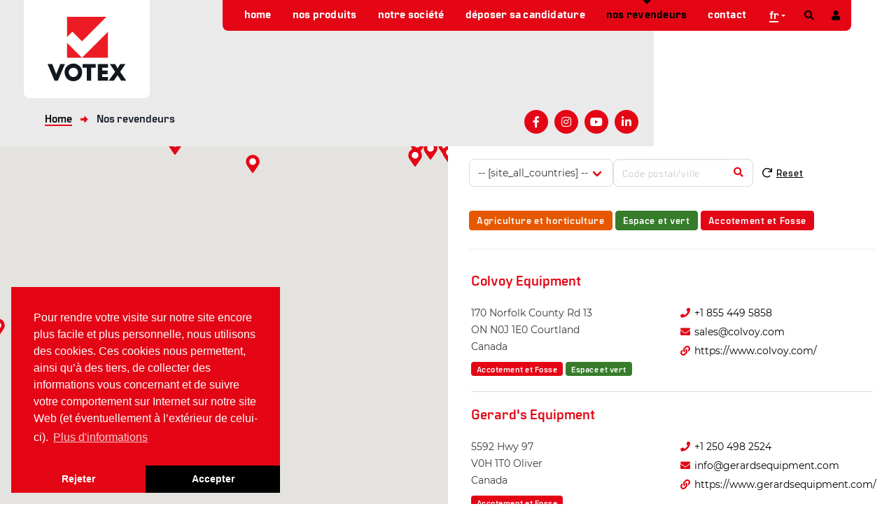

--- FILE ---
content_type: text/html; charset=UTF-8
request_url: https://votex.com/fr/locaties
body_size: 84691
content:
<!DOCTYPE html>
<html class="no-js" lang="fr">
<head>

    <meta charset="utf-8">

    <!-- Changeable page title -->
    <title>Nos revendeurs | Votex</title>

    
        <script>
            //Init for cookieconsent
            window.addEventListener("load", function () {
                window.cookieconsent.initialise({
                    "palette": {
                        "popup": {
                            "background": "#e40615",
                            "text": "#ffffff",
                        },
                        "button": {
                            "background": "#000000",
                            "text": "#ffffff"
                        }
                    },
                    "position": "bottom-left",
                    "theme": "edgeless",
                    "type": "opt-in",
                    "content": {
                        "message": "Pour rendre votre visite sur notre site encore plus facile et plus personnelle, nous utilisons des cookies. Ces cookies nous permettent, ainsi qu&rsquo;&agrave; des tiers, de collecter des informations vous concernant et de suivre votre comportement sur Internet sur notre site Web (et &eacute;ventuellement &agrave; l&rsquo;ext&eacute;rieur de celui-ci).",
                        "deny": "Rejeter",
                        "allow": "Accepter",
                        "link": "Plus d&#039;informations",
                        "href": "https://votex.com/fr/cookie-policy"
                    },
                })
            });
        </script>
    <meta name="viewport" content="width=device-width, initial-scale=1.0, user-scalable=0">
<meta name="description" content="Vous trouverez ici un aper&ccedil;u de nos revendeurs">
<meta property="og:title" content="Nos revendeurs"/>
<meta property="og:type" content="website"/>
<meta property="og:url" content="https://votex.com/fr/locaties"/>
<meta property="og:description" content="Vous trouverez ici un aper&ccedil;u de nos revendeurs"/>
<link rel="stylesheet" href="/themes/default/cache/locaties-default-print.css" media="print" />
    <style>@charset "UTF-8";.fancybox-enabled{overflow:hidden}.fancybox-enabled body{overflow:visible;height:100%}.fancybox-container{position:fixed;top:0;left:0;width:100%;height:100%;z-index:99993;-webkit-backface-visibility:hidden;backface-visibility:hidden}.fancybox-container~.fancybox-container{z-index:99992}.fancybox-bg{position:absolute;top:0;right:0;bottom:0;left:0;background:#0f0f11;opacity:0;transition-timing-function:cubic-bezier(.55,.06,.68,.19);-webkit-backface-visibility:hidden;backface-visibility:hidden}.fancybox-container--ready .fancybox-bg{opacity:.87;transition-timing-function:cubic-bezier(.22,.61,.36,1)}.fancybox-controls{position:absolute;top:0;left:0;right:0;text-align:center;opacity:0;z-index:99994;transition:opacity .2s;pointer-events:none;-webkit-backface-visibility:hidden;backface-visibility:hidden;direction:ltr}.fancybox-show-controls .fancybox-controls{opacity:1}.fancybox-infobar{display:none}.fancybox-show-infobar .fancybox-infobar{display:inline-block;pointer-events:all}.fancybox-infobar__body{display:inline-block;width:70px;line-height:44px;font-size:13px;font-family:Helvetica Neue,Helvetica,Arial,sans-serif;text-align:center;color:#ddd;background-color:rgba(30,30,30,.7);pointer-events:none;-webkit-user-select:none;-moz-user-select:none;-ms-user-select:none;user-select:none;-webkit-touch-callout:none;-webkit-tap-highlight-color:transparent;-webkit-font-smoothing:subpixel-antialiased}.fancybox-buttons{position:absolute;top:0;right:0;display:none;pointer-events:all}.fancybox-show-buttons .fancybox-buttons{display:block}.fancybox-slider-wrap{overflow:hidden;direction:ltr}.fancybox-slider,.fancybox-slider-wrap{position:absolute;top:0;left:0;bottom:0;right:0;padding:0;margin:0;z-index:99993;-webkit-backface-visibility:hidden;backface-visibility:hidden;-webkit-tap-highlight-color:transparent}.fancybox-slide{position:absolute;top:0;left:0;width:100%;height:100%;margin:0;padding:0;overflow:auto;outline:none;white-space:normal;box-sizing:border-box;text-align:center;z-index:99994;-webkit-overflow-scrolling:touch}.fancybox-slide:before{content:"";height:100%;width:0}.fancybox-slide:before,.fancybox-slide>*{display:inline-block;vertical-align:middle}.fancybox-slide>*{position:relative;padding:24px;margin:44px 0;border-width:0;text-align:left;background-color:#fff;overflow:auto;box-sizing:border-box}.fancybox-slide--image{overflow:hidden}.fancybox-slide--image:before{display:none}.fancybox-content{display:inline-block;position:relative;margin:44px auto;padding:0;border:0;width:80%;height:calc(100% - 88px);vertical-align:middle;line-height:normal;text-align:left;white-space:normal;outline:none;font-size:16px;font-family:Arial,sans-serif;box-sizing:border-box;-webkit-tap-highlight-color:transparent;-webkit-overflow-scrolling:touch}.fancybox-iframe{display:block;margin:0;padding:0;border:0;width:100%;height:100%;background:#fff}.fancybox-slide--video .fancybox-content,.fancybox-slide--video .fancybox-iframe{background:transparent}.fancybox-placeholder{z-index:99995;background:transparent;cursor:default;overflow:visible;-webkit-transform-origin:top left;transform-origin:top left;background-size:100% 100%;background-repeat:no-repeat;-webkit-backface-visibility:hidden;backface-visibility:hidden}.fancybox-image,.fancybox-placeholder,.fancybox-spaceball{position:absolute;top:0;left:0;margin:0;padding:0;border:0}.fancybox-image,.fancybox-spaceball{width:100%;height:100%;max-width:none;max-height:none;background:transparent;background-size:100% 100%}.fancybox-controls--canzoomOut .fancybox-placeholder{cursor:zoom-out}.fancybox-controls--canzoomIn .fancybox-placeholder{cursor:zoom-in}.fancybox-controls--canGrab .fancybox-placeholder{cursor:-webkit-grab;cursor:grab}.fancybox-controls--isGrabbing .fancybox-placeholder{cursor:-webkit-grabbing;cursor:grabbing}.fancybox-spaceball{z-index:1}.fancybox-tmp{position:absolute;top:-9999px;left:-9999px;visibility:hidden}.fancybox-error{position:absolute;margin:0;padding:40px;top:50%;left:50%;width:380px;max-width:100%;-webkit-transform:translate(-50%,-50%);transform:translate(-50%,-50%);background:#fff;cursor:default}.fancybox-error p{margin:0;padding:0;color:#444;font:16px/20px Helvetica Neue,Helvetica,Arial,sans-serif}.fancybox-close-small{position:absolute;top:0;right:0;width:44px;height:44px;padding:0;margin:0;border:0;border-radius:0;outline:none;background:transparent;z-index:10;cursor:pointer}.fancybox-close-small:after{content:"×";position:absolute;top:5px;right:5px;width:30px;height:30px;font:20px/30px Arial,Helvetica Neue,Helvetica,sans-serif;color:#888;font-weight:300;text-align:center;border-radius:50%;border-width:0;background:#fff;transition:background .2s;box-sizing:border-box;z-index:2}.fancybox-close-small:focus:after{outline:1px dotted #888}.fancybox-slide--video .fancybox-close-small{top:-36px;right:-36px;background:transparent}.fancybox-close-small:hover:after{color:#555;background:#eee}.fancybox-caption-wrap{position:absolute;bottom:0;left:0;right:0;padding:60px 30px 0;z-index:99998;-webkit-backface-visibility:hidden;backface-visibility:hidden;box-sizing:border-box;background:linear-gradient(180deg,transparent 0,rgba(0,0,0,.1) 20%,rgba(0,0,0,.2) 40%,rgba(0,0,0,.6) 80%,rgba(0,0,0,.8));opacity:0;transition:opacity .2s;pointer-events:none}.fancybox-show-caption .fancybox-caption-wrap{opacity:1}.fancybox-caption{padding:30px 0;border-top:1px solid hsla(0,0%,100%,.4);font-size:14px;font-family:Helvetica Neue,Helvetica,Arial,sans-serif;color:#fff;line-height:20px;-webkit-text-size-adjust:none}.fancybox-caption a,.fancybox-caption button{pointer-events:all}.fancybox-caption a{color:#fff;text-decoration:underline}.fancybox-button{display:inline-block;position:relative;width:44px;height:44px;line-height:44px;margin:0;padding:0;border:0;border-radius:0;cursor:pointer;background:transparent;color:#fff;box-sizing:border-box;vertical-align:top;outline:none}.fancybox-button--disabled{cursor:default;pointer-events:none}.fancybox-button,.fancybox-infobar__body{background:rgba(30,30,30,.6)}.fancybox-button:hover{background:rgba(0,0,0,.8)}.fancybox-button:after,.fancybox-button:before{content:"";pointer-events:none;position:absolute;border-color:#fff;background-color:currentColor;color:currentColor;opacity:.9;box-sizing:border-box;display:inline-block}.fancybox-button--disabled:after,.fancybox-button--disabled:before{opacity:.5}.fancybox-button--left:after{left:20px;-webkit-transform:rotate(-135deg);transform:rotate(-135deg)}.fancybox-button--left:after,.fancybox-button--right:after{top:18px;width:6px;height:6px;background:transparent;border-top:2px solid currentColor;border-right:2px solid currentColor}.fancybox-button--right:after{right:20px;-webkit-transform:rotate(45deg);transform:rotate(45deg)}.fancybox-button--left{border-bottom-left-radius:5px}.fancybox-button--right{border-bottom-right-radius:5px}.fancybox-button--close{float:right}.fancybox-button--close:after,.fancybox-button--close:before{content:"";display:inline-block;position:absolute;height:2px;width:16px;top:calc(50% - 1px);left:calc(50% - 8px)}.fancybox-button--close:before{-webkit-transform:rotate(45deg);transform:rotate(45deg)}.fancybox-button--close:after{-webkit-transform:rotate(-45deg);transform:rotate(-45deg)}.fancybox-loading{border:6px solid hsla(0,0%,39%,.4);border-top:6px solid hsla(0,0%,100%,.6);border-radius:100%;height:50px;width:50px;-webkit-animation:a .8s infinite linear;animation:a .8s infinite linear;background:transparent;position:absolute;top:50%;left:50%;margin-top:-25px;margin-left:-25px;z-index:99999}@-webkit-keyframes a{0%{-webkit-transform:rotate(0deg);transform:rotate(0deg)}to{-webkit-transform:rotate(359deg);transform:rotate(359deg)}}@keyframes a{0%{-webkit-transform:rotate(0deg);transform:rotate(0deg)}to{-webkit-transform:rotate(359deg);transform:rotate(359deg)}}@media (max-width:800px){.fancybox-controls{text-align:left}.fancybox-button--left,.fancybox-button--right,.fancybox-buttons button:not(.fancybox-button--close){display:none!important}.fancybox-caption{padding:20px 0;margin:0}}.fancybox-button--fullscreen:before{width:15px;height:11px;left:15px;top:16px;border:2px solid;background:none}.fancybox-button--play:before{top:16px;left:18px;width:0;height:0;border-top:6px inset transparent;border-bottom:6px inset transparent;border-left:10px solid;border-radius:1px;background:transparent}.fancybox-button--pause:before{top:16px;left:18px;width:7px;height:11px;border-style:solid;border-width:0 2px;background:transparent}.fancybox-button--thumbs span{font-size:23px}.fancybox-button--thumbs:before{top:20px;left:21px;width:3px;height:3px;box-shadow:0 -4px 0,-4px -4px 0,4px -4px 0,inset 0 0 0 32px,-4px 0 0,4px 0 0,0 4px 0,-4px 4px 0,4px 4px 0}.fancybox-container--thumbs .fancybox-caption-wrap,.fancybox-container--thumbs .fancybox-controls,.fancybox-container--thumbs .fancybox-slider-wrap{right:220px}.fancybox-thumbs{position:absolute;top:0;right:0;bottom:0;left:auto;width:220px;margin:0;padding:5px 5px 0 0;background:#fff;z-index:99993;word-break:normal;-webkit-overflow-scrolling:touch;-webkit-tap-highlight-color:transparent;box-sizing:border-box}.fancybox-thumbs>ul{list-style:none;position:absolute;position:relative;width:100%;height:100%;margin:0;padding:0;overflow-x:hidden;overflow-y:auto;font-size:0}.fancybox-thumbs>ul>li{float:left;overflow:hidden;max-width:50%;padding:0;margin:0;width:105px;height:75px;position:relative;cursor:pointer;outline:none;border:5px solid #fff;border-top-width:0;border-right-width:0;-webkit-tap-highlight-color:transparent;-webkit-backface-visibility:hidden;backface-visibility:hidden;box-sizing:border-box}li.fancybox-thumbs-loading{background:rgba(0,0,0,.1)}.fancybox-thumbs>ul>li>img{position:absolute;top:0;left:0;min-width:100%;min-height:100%;max-width:none;max-height:none;-webkit-touch-callout:none;-webkit-user-select:none;-moz-user-select:none;-ms-user-select:none;user-select:none}.fancybox-thumbs>ul>li:before{content:"";position:absolute;top:0;right:0;bottom:0;left:0;border-radius:2px;border:4px solid #4ea7f9;z-index:99991;opacity:0;transition:all .2s cubic-bezier(.25,.46,.45,.94)}.fancybox-thumbs>ul>li.fancybox-thumbs-active:before{opacity:1}@media (max-width:800px){.fancybox-thumbs{display:none!important}.fancybox-container--thumbs .fancybox-caption-wrap,.fancybox-container--thumbs .fancybox-controls,.fancybox-container--thumbs .fancybox-slider-wrap{right:0}}

[data-aos][data-aos][data-aos-duration="50"],body[data-aos-duration="50"] [data-aos]{transition-duration:50ms}[data-aos][data-aos][data-aos-delay="50"],body[data-aos-delay="50"] [data-aos]{transition-delay:0}[data-aos][data-aos][data-aos-delay="50"].aos-animate,body[data-aos-delay="50"] [data-aos].aos-animate{transition-delay:50ms}[data-aos][data-aos][data-aos-duration="100"],body[data-aos-duration="100"] [data-aos]{transition-duration:.1s}[data-aos][data-aos][data-aos-delay="100"],body[data-aos-delay="100"] [data-aos]{transition-delay:0}[data-aos][data-aos][data-aos-delay="100"].aos-animate,body[data-aos-delay="100"] [data-aos].aos-animate{transition-delay:.1s}[data-aos][data-aos][data-aos-duration="150"],body[data-aos-duration="150"] [data-aos]{transition-duration:.15s}[data-aos][data-aos][data-aos-delay="150"],body[data-aos-delay="150"] [data-aos]{transition-delay:0}[data-aos][data-aos][data-aos-delay="150"].aos-animate,body[data-aos-delay="150"] [data-aos].aos-animate{transition-delay:.15s}[data-aos][data-aos][data-aos-duration="200"],body[data-aos-duration="200"] [data-aos]{transition-duration:.2s}[data-aos][data-aos][data-aos-delay="200"],body[data-aos-delay="200"] [data-aos]{transition-delay:0}[data-aos][data-aos][data-aos-delay="200"].aos-animate,body[data-aos-delay="200"] [data-aos].aos-animate{transition-delay:.2s}[data-aos][data-aos][data-aos-duration="250"],body[data-aos-duration="250"] [data-aos]{transition-duration:.25s}[data-aos][data-aos][data-aos-delay="250"],body[data-aos-delay="250"] [data-aos]{transition-delay:0}[data-aos][data-aos][data-aos-delay="250"].aos-animate,body[data-aos-delay="250"] [data-aos].aos-animate{transition-delay:.25s}[data-aos][data-aos][data-aos-duration="300"],body[data-aos-duration="300"] [data-aos]{transition-duration:.3s}[data-aos][data-aos][data-aos-delay="300"],body[data-aos-delay="300"] [data-aos]{transition-delay:0}[data-aos][data-aos][data-aos-delay="300"].aos-animate,body[data-aos-delay="300"] [data-aos].aos-animate{transition-delay:.3s}[data-aos][data-aos][data-aos-duration="350"],body[data-aos-duration="350"] [data-aos]{transition-duration:.35s}[data-aos][data-aos][data-aos-delay="350"],body[data-aos-delay="350"] [data-aos]{transition-delay:0}[data-aos][data-aos][data-aos-delay="350"].aos-animate,body[data-aos-delay="350"] [data-aos].aos-animate{transition-delay:.35s}[data-aos][data-aos][data-aos-duration="400"],body[data-aos-duration="400"] [data-aos]{transition-duration:.4s}[data-aos][data-aos][data-aos-delay="400"],body[data-aos-delay="400"] [data-aos]{transition-delay:0}[data-aos][data-aos][data-aos-delay="400"].aos-animate,body[data-aos-delay="400"] [data-aos].aos-animate{transition-delay:.4s}[data-aos][data-aos][data-aos-duration="450"],body[data-aos-duration="450"] [data-aos]{transition-duration:.45s}[data-aos][data-aos][data-aos-delay="450"],body[data-aos-delay="450"] [data-aos]{transition-delay:0}[data-aos][data-aos][data-aos-delay="450"].aos-animate,body[data-aos-delay="450"] [data-aos].aos-animate{transition-delay:.45s}[data-aos][data-aos][data-aos-duration="500"],body[data-aos-duration="500"] [data-aos]{transition-duration:.5s}[data-aos][data-aos][data-aos-delay="500"],body[data-aos-delay="500"] [data-aos]{transition-delay:0}[data-aos][data-aos][data-aos-delay="500"].aos-animate,body[data-aos-delay="500"] [data-aos].aos-animate{transition-delay:.5s}[data-aos][data-aos][data-aos-duration="550"],body[data-aos-duration="550"] [data-aos]{transition-duration:.55s}[data-aos][data-aos][data-aos-delay="550"],body[data-aos-delay="550"] [data-aos]{transition-delay:0}[data-aos][data-aos][data-aos-delay="550"].aos-animate,body[data-aos-delay="550"] [data-aos].aos-animate{transition-delay:.55s}[data-aos][data-aos][data-aos-duration="600"],body[data-aos-duration="600"] [data-aos]{transition-duration:.6s}[data-aos][data-aos][data-aos-delay="600"],body[data-aos-delay="600"] [data-aos]{transition-delay:0}[data-aos][data-aos][data-aos-delay="600"].aos-animate,body[data-aos-delay="600"] [data-aos].aos-animate{transition-delay:.6s}[data-aos][data-aos][data-aos-duration="650"],body[data-aos-duration="650"] [data-aos]{transition-duration:.65s}[data-aos][data-aos][data-aos-delay="650"],body[data-aos-delay="650"] [data-aos]{transition-delay:0}[data-aos][data-aos][data-aos-delay="650"].aos-animate,body[data-aos-delay="650"] [data-aos].aos-animate{transition-delay:.65s}[data-aos][data-aos][data-aos-duration="700"],body[data-aos-duration="700"] [data-aos]{transition-duration:.7s}[data-aos][data-aos][data-aos-delay="700"],body[data-aos-delay="700"] [data-aos]{transition-delay:0}[data-aos][data-aos][data-aos-delay="700"].aos-animate,body[data-aos-delay="700"] [data-aos].aos-animate{transition-delay:.7s}[data-aos][data-aos][data-aos-duration="750"],body[data-aos-duration="750"] [data-aos]{transition-duration:.75s}[data-aos][data-aos][data-aos-delay="750"],body[data-aos-delay="750"] [data-aos]{transition-delay:0}[data-aos][data-aos][data-aos-delay="750"].aos-animate,body[data-aos-delay="750"] [data-aos].aos-animate{transition-delay:.75s}[data-aos][data-aos][data-aos-duration="800"],body[data-aos-duration="800"] [data-aos]{transition-duration:.8s}[data-aos][data-aos][data-aos-delay="800"],body[data-aos-delay="800"] [data-aos]{transition-delay:0}[data-aos][data-aos][data-aos-delay="800"].aos-animate,body[data-aos-delay="800"] [data-aos].aos-animate{transition-delay:.8s}[data-aos][data-aos][data-aos-duration="850"],body[data-aos-duration="850"] [data-aos]{transition-duration:.85s}[data-aos][data-aos][data-aos-delay="850"],body[data-aos-delay="850"] [data-aos]{transition-delay:0}[data-aos][data-aos][data-aos-delay="850"].aos-animate,body[data-aos-delay="850"] [data-aos].aos-animate{transition-delay:.85s}[data-aos][data-aos][data-aos-duration="900"],body[data-aos-duration="900"] [data-aos]{transition-duration:.9s}[data-aos][data-aos][data-aos-delay="900"],body[data-aos-delay="900"] [data-aos]{transition-delay:0}[data-aos][data-aos][data-aos-delay="900"].aos-animate,body[data-aos-delay="900"] [data-aos].aos-animate{transition-delay:.9s}[data-aos][data-aos][data-aos-duration="950"],body[data-aos-duration="950"] [data-aos]{transition-duration:.95s}[data-aos][data-aos][data-aos-delay="950"],body[data-aos-delay="950"] [data-aos]{transition-delay:0}[data-aos][data-aos][data-aos-delay="950"].aos-animate,body[data-aos-delay="950"] [data-aos].aos-animate{transition-delay:.95s}[data-aos][data-aos][data-aos-duration="1000"],body[data-aos-duration="1000"] [data-aos]{transition-duration:1s}[data-aos][data-aos][data-aos-delay="1000"],body[data-aos-delay="1000"] [data-aos]{transition-delay:0}[data-aos][data-aos][data-aos-delay="1000"].aos-animate,body[data-aos-delay="1000"] [data-aos].aos-animate{transition-delay:1s}[data-aos][data-aos][data-aos-duration="1050"],body[data-aos-duration="1050"] [data-aos]{transition-duration:1.05s}[data-aos][data-aos][data-aos-delay="1050"],body[data-aos-delay="1050"] [data-aos]{transition-delay:0}[data-aos][data-aos][data-aos-delay="1050"].aos-animate,body[data-aos-delay="1050"] [data-aos].aos-animate{transition-delay:1.05s}[data-aos][data-aos][data-aos-duration="1100"],body[data-aos-duration="1100"] [data-aos]{transition-duration:1.1s}[data-aos][data-aos][data-aos-delay="1100"],body[data-aos-delay="1100"] [data-aos]{transition-delay:0}[data-aos][data-aos][data-aos-delay="1100"].aos-animate,body[data-aos-delay="1100"] [data-aos].aos-animate{transition-delay:1.1s}[data-aos][data-aos][data-aos-duration="1150"],body[data-aos-duration="1150"] [data-aos]{transition-duration:1.15s}[data-aos][data-aos][data-aos-delay="1150"],body[data-aos-delay="1150"] [data-aos]{transition-delay:0}[data-aos][data-aos][data-aos-delay="1150"].aos-animate,body[data-aos-delay="1150"] [data-aos].aos-animate{transition-delay:1.15s}[data-aos][data-aos][data-aos-duration="1200"],body[data-aos-duration="1200"] [data-aos]{transition-duration:1.2s}[data-aos][data-aos][data-aos-delay="1200"],body[data-aos-delay="1200"] [data-aos]{transition-delay:0}[data-aos][data-aos][data-aos-delay="1200"].aos-animate,body[data-aos-delay="1200"] [data-aos].aos-animate{transition-delay:1.2s}[data-aos][data-aos][data-aos-duration="1250"],body[data-aos-duration="1250"] [data-aos]{transition-duration:1.25s}[data-aos][data-aos][data-aos-delay="1250"],body[data-aos-delay="1250"] [data-aos]{transition-delay:0}[data-aos][data-aos][data-aos-delay="1250"].aos-animate,body[data-aos-delay="1250"] [data-aos].aos-animate{transition-delay:1.25s}[data-aos][data-aos][data-aos-duration="1300"],body[data-aos-duration="1300"] [data-aos]{transition-duration:1.3s}[data-aos][data-aos][data-aos-delay="1300"],body[data-aos-delay="1300"] [data-aos]{transition-delay:0}[data-aos][data-aos][data-aos-delay="1300"].aos-animate,body[data-aos-delay="1300"] [data-aos].aos-animate{transition-delay:1.3s}[data-aos][data-aos][data-aos-duration="1350"],body[data-aos-duration="1350"] [data-aos]{transition-duration:1.35s}[data-aos][data-aos][data-aos-delay="1350"],body[data-aos-delay="1350"] [data-aos]{transition-delay:0}[data-aos][data-aos][data-aos-delay="1350"].aos-animate,body[data-aos-delay="1350"] [data-aos].aos-animate{transition-delay:1.35s}[data-aos][data-aos][data-aos-duration="1400"],body[data-aos-duration="1400"] [data-aos]{transition-duration:1.4s}[data-aos][data-aos][data-aos-delay="1400"],body[data-aos-delay="1400"] [data-aos]{transition-delay:0}[data-aos][data-aos][data-aos-delay="1400"].aos-animate,body[data-aos-delay="1400"] [data-aos].aos-animate{transition-delay:1.4s}[data-aos][data-aos][data-aos-duration="1450"],body[data-aos-duration="1450"] [data-aos]{transition-duration:1.45s}[data-aos][data-aos][data-aos-delay="1450"],body[data-aos-delay="1450"] [data-aos]{transition-delay:0}[data-aos][data-aos][data-aos-delay="1450"].aos-animate,body[data-aos-delay="1450"] [data-aos].aos-animate{transition-delay:1.45s}[data-aos][data-aos][data-aos-duration="1500"],body[data-aos-duration="1500"] [data-aos]{transition-duration:1.5s}[data-aos][data-aos][data-aos-delay="1500"],body[data-aos-delay="1500"] [data-aos]{transition-delay:0}[data-aos][data-aos][data-aos-delay="1500"].aos-animate,body[data-aos-delay="1500"] [data-aos].aos-animate{transition-delay:1.5s}[data-aos][data-aos][data-aos-duration="1550"],body[data-aos-duration="1550"] [data-aos]{transition-duration:1.55s}[data-aos][data-aos][data-aos-delay="1550"],body[data-aos-delay="1550"] [data-aos]{transition-delay:0}[data-aos][data-aos][data-aos-delay="1550"].aos-animate,body[data-aos-delay="1550"] [data-aos].aos-animate{transition-delay:1.55s}[data-aos][data-aos][data-aos-duration="1600"],body[data-aos-duration="1600"] [data-aos]{transition-duration:1.6s}[data-aos][data-aos][data-aos-delay="1600"],body[data-aos-delay="1600"] [data-aos]{transition-delay:0}[data-aos][data-aos][data-aos-delay="1600"].aos-animate,body[data-aos-delay="1600"] [data-aos].aos-animate{transition-delay:1.6s}[data-aos][data-aos][data-aos-duration="1650"],body[data-aos-duration="1650"] [data-aos]{transition-duration:1.65s}[data-aos][data-aos][data-aos-delay="1650"],body[data-aos-delay="1650"] [data-aos]{transition-delay:0}[data-aos][data-aos][data-aos-delay="1650"].aos-animate,body[data-aos-delay="1650"] [data-aos].aos-animate{transition-delay:1.65s}[data-aos][data-aos][data-aos-duration="1700"],body[data-aos-duration="1700"] [data-aos]{transition-duration:1.7s}[data-aos][data-aos][data-aos-delay="1700"],body[data-aos-delay="1700"] [data-aos]{transition-delay:0}[data-aos][data-aos][data-aos-delay="1700"].aos-animate,body[data-aos-delay="1700"] [data-aos].aos-animate{transition-delay:1.7s}[data-aos][data-aos][data-aos-duration="1750"],body[data-aos-duration="1750"] [data-aos]{transition-duration:1.75s}[data-aos][data-aos][data-aos-delay="1750"],body[data-aos-delay="1750"] [data-aos]{transition-delay:0}[data-aos][data-aos][data-aos-delay="1750"].aos-animate,body[data-aos-delay="1750"] [data-aos].aos-animate{transition-delay:1.75s}[data-aos][data-aos][data-aos-duration="1800"],body[data-aos-duration="1800"] [data-aos]{transition-duration:1.8s}[data-aos][data-aos][data-aos-delay="1800"],body[data-aos-delay="1800"] [data-aos]{transition-delay:0}[data-aos][data-aos][data-aos-delay="1800"].aos-animate,body[data-aos-delay="1800"] [data-aos].aos-animate{transition-delay:1.8s}[data-aos][data-aos][data-aos-duration="1850"],body[data-aos-duration="1850"] [data-aos]{transition-duration:1.85s}[data-aos][data-aos][data-aos-delay="1850"],body[data-aos-delay="1850"] [data-aos]{transition-delay:0}[data-aos][data-aos][data-aos-delay="1850"].aos-animate,body[data-aos-delay="1850"] [data-aos].aos-animate{transition-delay:1.85s}[data-aos][data-aos][data-aos-duration="1900"],body[data-aos-duration="1900"] [data-aos]{transition-duration:1.9s}[data-aos][data-aos][data-aos-delay="1900"],body[data-aos-delay="1900"] [data-aos]{transition-delay:0}[data-aos][data-aos][data-aos-delay="1900"].aos-animate,body[data-aos-delay="1900"] [data-aos].aos-animate{transition-delay:1.9s}[data-aos][data-aos][data-aos-duration="1950"],body[data-aos-duration="1950"] [data-aos]{transition-duration:1.95s}[data-aos][data-aos][data-aos-delay="1950"],body[data-aos-delay="1950"] [data-aos]{transition-delay:0}[data-aos][data-aos][data-aos-delay="1950"].aos-animate,body[data-aos-delay="1950"] [data-aos].aos-animate{transition-delay:1.95s}[data-aos][data-aos][data-aos-duration="2000"],body[data-aos-duration="2000"] [data-aos]{transition-duration:2s}[data-aos][data-aos][data-aos-delay="2000"],body[data-aos-delay="2000"] [data-aos]{transition-delay:0}[data-aos][data-aos][data-aos-delay="2000"].aos-animate,body[data-aos-delay="2000"] [data-aos].aos-animate{transition-delay:2s}[data-aos][data-aos][data-aos-duration="2050"],body[data-aos-duration="2050"] [data-aos]{transition-duration:2.05s}[data-aos][data-aos][data-aos-delay="2050"],body[data-aos-delay="2050"] [data-aos]{transition-delay:0}[data-aos][data-aos][data-aos-delay="2050"].aos-animate,body[data-aos-delay="2050"] [data-aos].aos-animate{transition-delay:2.05s}[data-aos][data-aos][data-aos-duration="2100"],body[data-aos-duration="2100"] [data-aos]{transition-duration:2.1s}[data-aos][data-aos][data-aos-delay="2100"],body[data-aos-delay="2100"] [data-aos]{transition-delay:0}[data-aos][data-aos][data-aos-delay="2100"].aos-animate,body[data-aos-delay="2100"] [data-aos].aos-animate{transition-delay:2.1s}[data-aos][data-aos][data-aos-duration="2150"],body[data-aos-duration="2150"] [data-aos]{transition-duration:2.15s}[data-aos][data-aos][data-aos-delay="2150"],body[data-aos-delay="2150"] [data-aos]{transition-delay:0}[data-aos][data-aos][data-aos-delay="2150"].aos-animate,body[data-aos-delay="2150"] [data-aos].aos-animate{transition-delay:2.15s}[data-aos][data-aos][data-aos-duration="2200"],body[data-aos-duration="2200"] [data-aos]{transition-duration:2.2s}[data-aos][data-aos][data-aos-delay="2200"],body[data-aos-delay="2200"] [data-aos]{transition-delay:0}[data-aos][data-aos][data-aos-delay="2200"].aos-animate,body[data-aos-delay="2200"] [data-aos].aos-animate{transition-delay:2.2s}[data-aos][data-aos][data-aos-duration="2250"],body[data-aos-duration="2250"] [data-aos]{transition-duration:2.25s}[data-aos][data-aos][data-aos-delay="2250"],body[data-aos-delay="2250"] [data-aos]{transition-delay:0}[data-aos][data-aos][data-aos-delay="2250"].aos-animate,body[data-aos-delay="2250"] [data-aos].aos-animate{transition-delay:2.25s}[data-aos][data-aos][data-aos-duration="2300"],body[data-aos-duration="2300"] [data-aos]{transition-duration:2.3s}[data-aos][data-aos][data-aos-delay="2300"],body[data-aos-delay="2300"] [data-aos]{transition-delay:0}[data-aos][data-aos][data-aos-delay="2300"].aos-animate,body[data-aos-delay="2300"] [data-aos].aos-animate{transition-delay:2.3s}[data-aos][data-aos][data-aos-duration="2350"],body[data-aos-duration="2350"] [data-aos]{transition-duration:2.35s}[data-aos][data-aos][data-aos-delay="2350"],body[data-aos-delay="2350"] [data-aos]{transition-delay:0}[data-aos][data-aos][data-aos-delay="2350"].aos-animate,body[data-aos-delay="2350"] [data-aos].aos-animate{transition-delay:2.35s}[data-aos][data-aos][data-aos-duration="2400"],body[data-aos-duration="2400"] [data-aos]{transition-duration:2.4s}[data-aos][data-aos][data-aos-delay="2400"],body[data-aos-delay="2400"] [data-aos]{transition-delay:0}[data-aos][data-aos][data-aos-delay="2400"].aos-animate,body[data-aos-delay="2400"] [data-aos].aos-animate{transition-delay:2.4s}[data-aos][data-aos][data-aos-duration="2450"],body[data-aos-duration="2450"] [data-aos]{transition-duration:2.45s}[data-aos][data-aos][data-aos-delay="2450"],body[data-aos-delay="2450"] [data-aos]{transition-delay:0}[data-aos][data-aos][data-aos-delay="2450"].aos-animate,body[data-aos-delay="2450"] [data-aos].aos-animate{transition-delay:2.45s}[data-aos][data-aos][data-aos-duration="2500"],body[data-aos-duration="2500"] [data-aos]{transition-duration:2.5s}[data-aos][data-aos][data-aos-delay="2500"],body[data-aos-delay="2500"] [data-aos]{transition-delay:0}[data-aos][data-aos][data-aos-delay="2500"].aos-animate,body[data-aos-delay="2500"] [data-aos].aos-animate{transition-delay:2.5s}[data-aos][data-aos][data-aos-duration="2550"],body[data-aos-duration="2550"] [data-aos]{transition-duration:2.55s}[data-aos][data-aos][data-aos-delay="2550"],body[data-aos-delay="2550"] [data-aos]{transition-delay:0}[data-aos][data-aos][data-aos-delay="2550"].aos-animate,body[data-aos-delay="2550"] [data-aos].aos-animate{transition-delay:2.55s}[data-aos][data-aos][data-aos-duration="2600"],body[data-aos-duration="2600"] [data-aos]{transition-duration:2.6s}[data-aos][data-aos][data-aos-delay="2600"],body[data-aos-delay="2600"] [data-aos]{transition-delay:0}[data-aos][data-aos][data-aos-delay="2600"].aos-animate,body[data-aos-delay="2600"] [data-aos].aos-animate{transition-delay:2.6s}[data-aos][data-aos][data-aos-duration="2650"],body[data-aos-duration="2650"] [data-aos]{transition-duration:2.65s}[data-aos][data-aos][data-aos-delay="2650"],body[data-aos-delay="2650"] [data-aos]{transition-delay:0}[data-aos][data-aos][data-aos-delay="2650"].aos-animate,body[data-aos-delay="2650"] [data-aos].aos-animate{transition-delay:2.65s}[data-aos][data-aos][data-aos-duration="2700"],body[data-aos-duration="2700"] [data-aos]{transition-duration:2.7s}[data-aos][data-aos][data-aos-delay="2700"],body[data-aos-delay="2700"] [data-aos]{transition-delay:0}[data-aos][data-aos][data-aos-delay="2700"].aos-animate,body[data-aos-delay="2700"] [data-aos].aos-animate{transition-delay:2.7s}[data-aos][data-aos][data-aos-duration="2750"],body[data-aos-duration="2750"] [data-aos]{transition-duration:2.75s}[data-aos][data-aos][data-aos-delay="2750"],body[data-aos-delay="2750"] [data-aos]{transition-delay:0}[data-aos][data-aos][data-aos-delay="2750"].aos-animate,body[data-aos-delay="2750"] [data-aos].aos-animate{transition-delay:2.75s}[data-aos][data-aos][data-aos-duration="2800"],body[data-aos-duration="2800"] [data-aos]{transition-duration:2.8s}[data-aos][data-aos][data-aos-delay="2800"],body[data-aos-delay="2800"] [data-aos]{transition-delay:0}[data-aos][data-aos][data-aos-delay="2800"].aos-animate,body[data-aos-delay="2800"] [data-aos].aos-animate{transition-delay:2.8s}[data-aos][data-aos][data-aos-duration="2850"],body[data-aos-duration="2850"] [data-aos]{transition-duration:2.85s}[data-aos][data-aos][data-aos-delay="2850"],body[data-aos-delay="2850"] [data-aos]{transition-delay:0}[data-aos][data-aos][data-aos-delay="2850"].aos-animate,body[data-aos-delay="2850"] [data-aos].aos-animate{transition-delay:2.85s}[data-aos][data-aos][data-aos-duration="2900"],body[data-aos-duration="2900"] [data-aos]{transition-duration:2.9s}[data-aos][data-aos][data-aos-delay="2900"],body[data-aos-delay="2900"] [data-aos]{transition-delay:0}[data-aos][data-aos][data-aos-delay="2900"].aos-animate,body[data-aos-delay="2900"] [data-aos].aos-animate{transition-delay:2.9s}[data-aos][data-aos][data-aos-duration="2950"],body[data-aos-duration="2950"] [data-aos]{transition-duration:2.95s}[data-aos][data-aos][data-aos-delay="2950"],body[data-aos-delay="2950"] [data-aos]{transition-delay:0}[data-aos][data-aos][data-aos-delay="2950"].aos-animate,body[data-aos-delay="2950"] [data-aos].aos-animate{transition-delay:2.95s}[data-aos][data-aos][data-aos-duration="3000"],body[data-aos-duration="3000"] [data-aos]{transition-duration:3s}[data-aos][data-aos][data-aos-delay="3000"],body[data-aos-delay="3000"] [data-aos]{transition-delay:0}[data-aos][data-aos][data-aos-delay="3000"].aos-animate,body[data-aos-delay="3000"] [data-aos].aos-animate{transition-delay:3s}[data-aos][data-aos][data-aos-easing=linear],body[data-aos-easing=linear] [data-aos]{transition-timing-function:cubic-bezier(.25,.25,.75,.75)}[data-aos][data-aos][data-aos-easing=ease],body[data-aos-easing=ease] [data-aos]{transition-timing-function:ease}[data-aos][data-aos][data-aos-easing=ease-in],body[data-aos-easing=ease-in] [data-aos]{transition-timing-function:ease-in}[data-aos][data-aos][data-aos-easing=ease-out],body[data-aos-easing=ease-out] [data-aos]{transition-timing-function:ease-out}[data-aos][data-aos][data-aos-easing=ease-in-out],body[data-aos-easing=ease-in-out] [data-aos]{transition-timing-function:ease-in-out}[data-aos][data-aos][data-aos-easing=ease-in-back],body[data-aos-easing=ease-in-back] [data-aos]{transition-timing-function:cubic-bezier(.6,-.28,.735,.045)}[data-aos][data-aos][data-aos-easing=ease-out-back],body[data-aos-easing=ease-out-back] [data-aos]{transition-timing-function:cubic-bezier(.175,.885,.32,1.275)}[data-aos][data-aos][data-aos-easing=ease-in-out-back],body[data-aos-easing=ease-in-out-back] [data-aos]{transition-timing-function:cubic-bezier(.68,-.55,.265,1.55)}[data-aos][data-aos][data-aos-easing=ease-in-sine],body[data-aos-easing=ease-in-sine] [data-aos]{transition-timing-function:cubic-bezier(.47,0,.745,.715)}[data-aos][data-aos][data-aos-easing=ease-out-sine],body[data-aos-easing=ease-out-sine] [data-aos]{transition-timing-function:cubic-bezier(.39,.575,.565,1)}[data-aos][data-aos][data-aos-easing=ease-in-out-sine],body[data-aos-easing=ease-in-out-sine] [data-aos]{transition-timing-function:cubic-bezier(.445,.05,.55,.95)}[data-aos][data-aos][data-aos-easing=ease-in-quad],body[data-aos-easing=ease-in-quad] [data-aos]{transition-timing-function:cubic-bezier(.55,.085,.68,.53)}[data-aos][data-aos][data-aos-easing=ease-out-quad],body[data-aos-easing=ease-out-quad] [data-aos]{transition-timing-function:cubic-bezier(.25,.46,.45,.94)}[data-aos][data-aos][data-aos-easing=ease-in-out-quad],body[data-aos-easing=ease-in-out-quad] [data-aos]{transition-timing-function:cubic-bezier(.455,.03,.515,.955)}[data-aos][data-aos][data-aos-easing=ease-in-cubic],body[data-aos-easing=ease-in-cubic] [data-aos]{transition-timing-function:cubic-bezier(.55,.085,.68,.53)}[data-aos][data-aos][data-aos-easing=ease-out-cubic],body[data-aos-easing=ease-out-cubic] [data-aos]{transition-timing-function:cubic-bezier(.25,.46,.45,.94)}[data-aos][data-aos][data-aos-easing=ease-in-out-cubic],body[data-aos-easing=ease-in-out-cubic] [data-aos]{transition-timing-function:cubic-bezier(.455,.03,.515,.955)}[data-aos][data-aos][data-aos-easing=ease-in-quart],body[data-aos-easing=ease-in-quart] [data-aos]{transition-timing-function:cubic-bezier(.55,.085,.68,.53)}[data-aos][data-aos][data-aos-easing=ease-out-quart],body[data-aos-easing=ease-out-quart] [data-aos]{transition-timing-function:cubic-bezier(.25,.46,.45,.94)}[data-aos][data-aos][data-aos-easing=ease-in-out-quart],body[data-aos-easing=ease-in-out-quart] [data-aos]{transition-timing-function:cubic-bezier(.455,.03,.515,.955)}[data-aos^=fade][data-aos^=fade]{opacity:0;transition-property:opacity,transform}[data-aos^=fade][data-aos^=fade].aos-animate{opacity:1;transform:translateZ(0)}[data-aos=fade-up]{transform:translate3d(0,100px,0)}[data-aos=fade-down]{transform:translate3d(0,-100px,0)}[data-aos=fade-right]{transform:translate3d(-100px,0,0)}[data-aos=fade-left]{transform:translate3d(100px,0,0)}[data-aos=fade-up-right]{transform:translate3d(-100px,100px,0)}[data-aos=fade-up-left]{transform:translate3d(100px,100px,0)}[data-aos=fade-down-right]{transform:translate3d(-100px,-100px,0)}[data-aos=fade-down-left]{transform:translate3d(100px,-100px,0)}[data-aos^=zoom][data-aos^=zoom]{opacity:0;transition-property:opacity,transform}[data-aos^=zoom][data-aos^=zoom].aos-animate{opacity:1;transform:translateZ(0) scale(1)}[data-aos=zoom-in]{transform:scale(.6)}[data-aos=zoom-in-up]{transform:translate3d(0,100px,0) scale(.6)}[data-aos=zoom-in-down]{transform:translate3d(0,-100px,0) scale(.6)}[data-aos=zoom-in-right]{transform:translate3d(-100px,0,0) scale(.6)}[data-aos=zoom-in-left]{transform:translate3d(100px,0,0) scale(.6)}[data-aos=zoom-out]{transform:scale(1.2)}[data-aos=zoom-out-up]{transform:translate3d(0,100px,0) scale(1.2)}[data-aos=zoom-out-down]{transform:translate3d(0,-100px,0) scale(1.2)}[data-aos=zoom-out-right]{transform:translate3d(-100px,0,0) scale(1.2)}[data-aos=zoom-out-left]{transform:translate3d(100px,0,0) scale(1.2)}[data-aos^=slide][data-aos^=slide]{transition-property:transform}[data-aos^=slide][data-aos^=slide].aos-animate{transform:translateZ(0)}[data-aos=slide-up]{transform:translate3d(0,100%,0)}[data-aos=slide-down]{transform:translate3d(0,-100%,0)}[data-aos=slide-right]{transform:translate3d(-100%,0,0)}[data-aos=slide-left]{transform:translate3d(100%,0,0)}[data-aos^=flip][data-aos^=flip]{backface-visibility:hidden;transition-property:transform}[data-aos=flip-left]{transform:perspective(2500px) rotateY(-100deg)}[data-aos=flip-left].aos-animate{transform:perspective(2500px) rotateY(0)}[data-aos=flip-right]{transform:perspective(2500px) rotateY(100deg)}[data-aos=flip-right].aos-animate{transform:perspective(2500px) rotateY(0)}[data-aos=flip-up]{transform:perspective(2500px) rotateX(-100deg)}[data-aos=flip-up].aos-animate{transform:perspective(2500px) rotateX(0)}[data-aos=flip-down]{transform:perspective(2500px) rotateX(100deg)}[data-aos=flip-down].aos-animate{transform:perspective(2500px) rotateX(0)}

@font-face{font-family:"Manifold";src:url("/themes/default/fonts/manifold/ManifoldCF-Thin.woff2") format("woff2"),url("/themes/default/fonts/manifold/ManifoldCF-Thin.woff") format("woff");font-weight:100;font-style:normal}@font-face{font-family:"Manifold";src:url("/themes/default/fonts/manifold/ManifoldCF-ThinOblique.woff2") format("woff2"),url("/themes/default/fonts/manifold/ManifoldCF-ThinOblique.woff") format("woff");font-weight:100;font-style:italic}@font-face{font-family:"Manifold";src:url("/themes/default/fonts/manifold/ManifoldCF-Light.woff2") format("woff2"),url("/themes/default/fonts/manifold/ManifoldCF-Light.woff") format("woff");font-weight:200;font-style:normal}@font-face{font-family:"Manifold";src:url("/themes/default/fonts/manifold/ManifoldCF-LightOblique.woff2") format("woff2"),url("/themes/default/fonts/manifold/ManifoldCF-LightOblique.woff") format("woff");font-weight:200;font-style:italic}@font-face{font-family:"Manifold";src:url("/themes/default/fonts/manifold/ManifoldCF-Regular.woff2") format("woff2"),url("/themes/default/fonts/manifold/ManifoldCF-Regular.woff") format("woff");font-weight:normal;font-style:normal}@font-face{font-family:"Manifold";src:url("/themes/default/fonts/manifold/ManifoldCF-RegularOblique.woff2") format("woff2"),url("/themes/default/fonts/manifold/ManifoldCF-RegularOblique.woff") format("woff");font-weight:normal;font-style:italic}@font-face{font-family:"Manifold";src:url("/themes/default/fonts/manifold/ManifoldCF-Medium.woff2") format("woff2"),url("/themes/default/fonts/manifold/ManifoldCF-Medium.woff") format("woff");font-weight:500;font-style:normal}@font-face{font-family:"Manifold";src:url("/themes/default/fonts/manifold/ManifoldCF-MediumOblique.woff2") format("woff2"),url("/themes/default/fonts/manifold/ManifoldCF-MediumOblique.woff") format("woff");font-weight:500;font-style:italic}@font-face{font-family:"Manifold";src:url("/themes/default/fonts/manifold/ManifoldCF-DemiBold.woff2") format("woff2"),url("/themes/default/fonts/manifold/ManifoldCF-DemiBold.woff") format("woff");font-weight:600;font-style:normal}@font-face{font-family:"Manifold";src:url("/themes/default/fonts/manifold/ManifoldCF-DemiBoldOblique.woff2") format("woff2"),url("/themes/default/fonts/manifold/ManifoldCF-DemiBoldOblique.woff") format("woff");font-weight:600;font-style:italic}@font-face{font-family:"Manifold";src:url("/themes/default/fonts/manifold/ManifoldCF-Bold.woff2") format("woff2"),url("/themes/default/fonts/manifold/ManifoldCF-Bold.woff") format("woff");font-weight:bold;font-style:normal}@font-face{font-family:"Manifold";src:url("/themes/default/fonts/manifold/ManifoldCF-BoldOblique.woff2") format("woff2"),url("/themes/default/fonts/manifold/ManifoldCF-BoldOblique.woff") format("woff");font-weight:bold;font-style:italic}@font-face{font-family:"Manifold";src:url("/themes/default/fonts/manifold/ManifoldCF-ExtraBold.woff2") format("woff2"),url("/themes/default/fonts/manifold/ManifoldCF-ExtraBold.woff") format("woff");font-weight:800;font-style:normal}@font-face{font-family:"Manifold";src:url("/themes/default/fonts/manifold/ManifoldCF-ExtraBoldOblique.woff2") format("woff2"),url("/themes/default/fonts/manifold/ManifoldCF-ExtraBoldOblique.woff") format("woff");font-weight:800;font-style:italic}@font-face{font-family:"Manifold";src:url("/themes/default/fonts/manifold/ManifoldCF-Heavy.woff2") format("woff2"),url("/themes/default/fonts/manifold/ManifoldCF-Heavy.woff") format("woff");font-weight:900;font-style:normal}@font-face{font-family:"Manifold";src:url("/themes/default/fonts/manifold/ManifoldCF-HeavyOblique.woff2") format("woff2"),url("/themes/default/fonts/manifold/ManifoldCF-HeavyOblique.woff") format("woff");font-weight:900;font-style:italic}@font-face{font-family:"Montserrat";src:url("/themes/default/fonts/montserrat/Montserrat-Thin.woff2") format("woff2"),url("/themes/default/fonts/montserrat/Montserrat-Thin.woff") format("woff");font-weight:100;font-style:italic}@font-face{font-family:"Montserrat";src:url("/themes/default/fonts/montserrat/Montserrat-ExtraLight.woff2") format("woff2"),url("/themes/default/fonts/montserrat/Montserrat-ExtraLight.woff") format("woff");font-weight:200;font-style:normal}@font-face{font-family:"Montserrat";src:url("/themes/default/fonts/montserrat/Montserrat-ExtraLightItalic.woff2") format("woff2"),url("/themes/default/fonts/montserrat/Montserrat-ExtraLightItalic.woff") format("woff");font-weight:200;font-style:italic}@font-face{font-family:"Montserrat";src:url("/themes/default/fonts/montserrat/Montserrat-Light.woff2") format("woff2"),url("/themes/default/fonts/montserrat/Montserrat-Light.woff") format("woff");font-weight:300;font-style:normal}@font-face{font-family:"Montserrat";src:url("/themes/default/fonts/montserrat/Montserrat-LightItalic.woff2") format("woff2"),url("/themes/default/fonts/montserrat/Montserrat-LightItalic.woff") format("woff");font-weight:300;font-style:italic}@font-face{font-family:"Montserrat";src:url("/themes/default/fonts/montserrat/Montserrat-Regular.woff2") format("woff2"),url("/themes/default/fonts/montserrat/Montserrat-Regular.woff") format("woff");font-weight:normal;font-style:normal}@font-face{font-family:"Montserrat";src:url("/themes/default/fonts/montserrat/Montserrat-Italic.woff2") format("woff2"),url("/themes/default/fonts/montserrat/Montserrat-Italic.woff") format("woff");font-weight:normal;font-style:italic}@font-face{font-family:"Montserrat";src:url("/themes/default/fonts/montserrat/Montserrat-Medium.woff2") format("woff2"),url("/themes/default/fonts/montserrat/Montserrat-Medium.woff") format("woff");font-weight:500;font-style:normal}@font-face{font-family:"Montserrat";src:url("/themes/default/fonts/montserrat/Montserrat-MediumItalic.woff2") format("woff2"),url("/themes/default/fonts/montserrat/Montserrat-MediumItalic.woff") format("woff");font-weight:500;font-style:italic}@font-face{font-family:"Montserrat";src:url("/themes/default/fonts/montserrat/Montserrat-SemiBold.woff2") format("woff2"),url("/themes/default/fonts/montserrat/Montserrat-SemiBold.woff") format("woff");font-weight:600;font-style:normal}@font-face{font-family:"Montserrat";src:url("/themes/default/fonts/montserrat/Montserrat-SemiBoldItalic.woff2") format("woff2"),url("/themes/default/fonts/montserrat/Montserrat-SemiBoldItalic.woff") format("woff");font-weight:600;font-style:italic}@font-face{font-family:"Montserrat";src:url("/themes/default/fonts/montserrat/Montserrat-Bold.woff2") format("woff2"),url("/themes/default/fonts/montserrat/Montserrat-Bold.woff") format("woff");font-weight:bold;font-style:normal}@font-face{font-family:"Montserrat";src:url("/themes/default/fonts/montserrat/Montserrat-BoldItalic.woff2") format("woff2"),url("/themes/default/fonts/montserrat/Montserrat-BoldItalic.woff") format("woff");font-weight:bold;font-style:italic}@font-face{font-family:"Montserrat";src:url("/themes/default/fonts/montserrat/Montserrat-ExtraBold.woff2") format("woff2"),url("/themes/default/fonts/montserrat/Montserrat-ExtraBold.woff") format("woff");font-weight:800;font-style:normal}@font-face{font-family:"Montserrat";src:url("/themes/default/fonts/montserrat/Montserrat-ExtraBoldItalic.woff2") format("woff2"),url("/themes/default/fonts/montserrat/Montserrat-ExtraBoldItalic.woff") format("woff");font-weight:800;font-style:italic}@font-face{font-family:"Montserrat";src:url("/themes/default/fonts/montserrat/Montserrat-Black.woff2") format("woff2"),url("/themes/default/fonts/montserrat/Montserrat-Black.woff") format("woff");font-weight:900;font-style:normal}@font-face{font-family:"Montserrat";src:url("/themes/default/fonts/montserrat/Montserrat-BlackItalic.woff2") format("woff2"),url("/themes/default/fonts/montserrat/Montserrat-BlackItalic.woff") format("woff");font-weight:900;font-style:italic}/*! bulma.io v0.9.0 | MIT License | github.com/jgthms/bulma */@keyframes spinAround{from{transform:rotate(0deg)}to{transform:rotate(359deg)}}.is-unselectable,.tabs,.pagination-previous,.pagination-next,.pagination-link,.pagination-ellipsis,.breadcrumb,.file,.button,.modal-close,.delete{-webkit-touch-callout:none;-webkit-user-select:none;-moz-user-select:none;-ms-user-select:none;user-select:none}.navbar-link:not(.is-arrowless)::after,.select:not(.is-multiple):not(.is-loading)::after{border:3px solid rgba(0,0,0,0);border-radius:2px;border-right:0;border-top:0;content:" ";display:block;height:.625em;margin-top:-0.4375em;pointer-events:none;position:absolute;top:50%;transform:rotate(-45deg);transform-origin:center;width:.625em}.tabs:not(:last-child),.pagination:not(:last-child),.message:not(:last-child),.level:not(:last-child),.breadcrumb:not(:last-child),.highlight:not(:last-child),.block:not(:last-child),.title:not(:last-child),.subtitle:not(:last-child),.table-container:not(:last-child),.table:not(:last-child),.progress:not(:last-child),.notification:not(:last-child),.content:not(:last-child),.box:not(:last-child){margin-bottom:24px}.modal-close,.delete{-moz-appearance:none;-webkit-appearance:none;background-color:rgba(0,0,0,.2);border:none;border-radius:290486px;cursor:pointer;pointer-events:auto;display:inline-block;flex-grow:0;flex-shrink:0;font-size:0;height:20px;max-height:20px;max-width:20px;min-height:20px;min-width:20px;outline:none;position:relative;vertical-align:top;width:20px}.modal-close::before,.delete::before,.modal-close::after,.delete::after{background-color:#fff;content:"";display:block;left:50%;position:absolute;top:50%;transform:translateX(-50%) translateY(-50%) rotate(45deg);transform-origin:center center}.modal-close::before,.delete::before{height:2px;width:50%}.modal-close::after,.delete::after{height:50%;width:2px}.modal-close:hover,.delete:hover,.modal-close:focus,.delete:focus{background-color:rgba(0,0,0,.3)}.modal-close:active,.delete:active{background-color:rgba(0,0,0,.4)}.is-small.modal-close,.is-small.delete{height:16px;max-height:16px;max-width:16px;min-height:16px;min-width:16px;width:16px}.is-medium.modal-close,.is-medium.delete{height:24px;max-height:24px;max-width:24px;min-height:24px;min-width:24px;width:24px}.is-large.modal-close,.is-large.delete{height:32px;max-height:32px;max-width:32px;min-height:32px;min-width:32px;width:32px}.control.is-loading::after,.select.is-loading::after,.loader,.button.is-loading::after{animation:spinAround 500ms infinite linear;border:2px solid #dbdbdb;border-radius:290486px;border-right-color:rgba(0,0,0,0);border-top-color:rgba(0,0,0,0);content:"";display:block;height:1em;position:relative;width:1em}.hero-video,.is-overlay,.modal-background,.modal,.image.is-square img,.image.is-square .has-ratio,.image.is-1by1 img,.image.is-1by1 .has-ratio,.image.is-5by4 img,.image.is-5by4 .has-ratio,.image.is-4by3 img,.image.is-4by3 .has-ratio,.image.is-3by2 img,.image.is-3by2 .has-ratio,.image.is-5by3 img,.image.is-5by3 .has-ratio,.image.is-16by9 img,.image.is-16by9 .has-ratio,.image.is-2by1 img,.image.is-2by1 .has-ratio,.image.is-3by1 img,.image.is-3by1 .has-ratio,.image.is-4by5 img,.image.is-4by5 .has-ratio,.image.is-3by4 img,.image.is-3by4 .has-ratio,.image.is-2by3 img,.image.is-2by3 .has-ratio,.image.is-3by5 img,.image.is-3by5 .has-ratio,.image.is-9by16 img,.image.is-9by16 .has-ratio,.image.is-1by2 img,.image.is-1by2 .has-ratio,.image.is-1by3 img,.image.is-1by3 .has-ratio{bottom:0;left:0;position:absolute;right:0;top:0}.pagination-previous,.pagination-next,.pagination-link,.pagination-ellipsis,.file-cta,.file-name,.select select,.textarea,.input,.button{-moz-appearance:none;-webkit-appearance:none;align-items:center;border:1px solid rgba(0,0,0,0);border-radius:4px;box-shadow:none;display:inline-flex;font-size:16px;height:2.5em;justify-content:flex-start;line-height:1.5;padding-bottom:calc(.5em - 1px);padding-left:calc(.75em - 1px);padding-right:calc(.75em - 1px);padding-top:calc(.5em - 1px);position:relative;vertical-align:top}.pagination-previous:focus,.pagination-next:focus,.pagination-link:focus,.pagination-ellipsis:focus,.file-cta:focus,.file-name:focus,.select select:focus,.textarea:focus,.input:focus,.button:focus,.is-focused.pagination-previous,.is-focused.pagination-next,.is-focused.pagination-link,.is-focused.pagination-ellipsis,.is-focused.file-cta,.is-focused.file-name,.select select.is-focused,.is-focused.textarea,.is-focused.input,.is-focused.button,.pagination-previous:active,.pagination-next:active,.pagination-link:active,.pagination-ellipsis:active,.file-cta:active,.file-name:active,.select select:active,.textarea:active,.input:active,.button:active,.is-active.pagination-previous,.is-active.pagination-next,.is-active.pagination-link,.is-active.pagination-ellipsis,.is-active.file-cta,.is-active.file-name,.select select.is-active,.is-active.textarea,.is-active.input,.is-active.button{outline:none}[disabled].pagination-previous,[disabled].pagination-next,[disabled].pagination-link,[disabled].pagination-ellipsis,[disabled].file-cta,[disabled].file-name,.select select[disabled],[disabled].textarea,[disabled].input,[disabled].button,fieldset[disabled] .pagination-previous,fieldset[disabled] .pagination-next,fieldset[disabled] .pagination-link,fieldset[disabled] .pagination-ellipsis,fieldset[disabled] .file-cta,fieldset[disabled] .file-name,fieldset[disabled] .select select,.select fieldset[disabled] select,fieldset[disabled] .textarea,fieldset[disabled] .input,fieldset[disabled] .button{cursor:not-allowed}/*! minireset.css v0.0.6 | MIT License | github.com/jgthms/minireset.css */html,body,p,ol,ul,li,dl,dt,dd,blockquote,figure,fieldset,legend,textarea,pre,iframe,hr,h1,h2,h3,h4,h5,h6{margin:0;padding:0}h1,h2,h3,h4,h5,h6{font-size:100%;font-weight:normal}ul{list-style:none}button,input,select,textarea{margin:0}html{box-sizing:border-box}*,*::before,*::after{box-sizing:inherit}img,video{height:auto;max-width:100%}iframe{border:0}table{border-collapse:collapse;border-spacing:0}td,th{padding:0}td:not([align]),th:not([align]){text-align:inherit}html{background-color:#fff;font-size:16px;-moz-osx-font-smoothing:grayscale;-webkit-font-smoothing:antialiased;min-width:300px;overflow-x:hidden;overflow-y:scroll;text-rendering:optimizeLegibility;-webkit-text-size-adjust:100%;-moz-text-size-adjust:100%;text-size-adjust:100%}article,aside,figure,footer,header,hgroup,section{display:block}body,button,input,select,textarea{font-family:"Montserrat",sans-serif}code,pre{-moz-osx-font-smoothing:auto;-webkit-font-smoothing:auto;font-family:monospace}body{color:#363636;font-size:1em;font-weight:400;line-height:2}a{color:#e55800;cursor:pointer;text-decoration:none}a strong{color:currentColor}a:hover{color:#363636}code{background-color:#f5f5f5;color:#e5103b;font-size:.875em;font-weight:normal;padding:.25em .5em .25em}hr{background-color:#f5f5f5;border:none;display:block;height:2px;margin:1.5rem 0}img{height:auto;max-width:100%}input[type=checkbox],input[type=radio]{vertical-align:baseline}small{font-size:.875em}span{font-style:inherit;font-weight:inherit}strong{color:#363636;font-weight:700}fieldset{border:none}pre{-webkit-overflow-scrolling:touch;background-color:#f5f5f5;color:#4a4a4a;font-size:.875em;overflow-x:auto;padding:1.25rem 1.5rem;white-space:pre;word-wrap:normal}pre code{background-color:rgba(0,0,0,0);color:currentColor;font-size:1em;padding:0}table td,table th{vertical-align:top}table td:not([align]),table th:not([align]){text-align:inherit}table th{color:#363636}.box{background-color:#fff;border-radius:6px;box-shadow:0 .5em 1em -0.125em rgba(0,0,0,.1),0 0px 0 1px rgba(0,0,0,.02);color:#363636;display:block;padding:1.25rem}a.box:hover,a.box:focus{box-shadow:0 .5em 1em -0.125em rgba(0,0,0,.1),0 0 0 1px #e55800}a.box:active{box-shadow:inset 0 1px 2px rgba(0,0,0,.2),0 0 0 1px #e55800}.button{background-color:#fff;border-color:#dbdbdb;border-width:1px;color:#363636;cursor:pointer;justify-content:center;padding-bottom:calc(.5em - 1px);padding-left:1em;padding-right:1em;padding-top:calc(.5em - 1px);text-align:center;white-space:nowrap}.button strong{color:inherit}.button .icon,.button .icon.is-small,.button .icon.is-medium,.button .icon.is-large{height:1.5em;width:1.5em}.button .icon:first-child:not(:last-child){margin-left:calc(-0.5em - 1px);margin-right:.25em}.button .icon:last-child:not(:first-child){margin-left:.25em;margin-right:calc(-0.5em - 1px)}.button .icon:first-child:last-child{margin-left:calc(-0.5em - 1px);margin-right:calc(-0.5em - 1px)}.button:hover,.button.is-hovered{border-color:#eaeaea;color:#363636}.button:focus,.button.is-focused{border-color:#e55800;color:#363636}.button:focus:not(:active),.button.is-focused:not(:active){box-shadow:0 0 0 .125em rgba(229,88,0,.25)}.button:active,.button.is-active{border-color:#4a4a4a;color:#363636}.button.is-text{background-color:rgba(0,0,0,0);border-color:rgba(0,0,0,0);color:#363636;text-decoration:underline}.button.is-text:hover,.button.is-text.is-hovered,.button.is-text:focus,.button.is-text.is-focused{background-color:#f5f5f5;color:#363636}.button.is-text:active,.button.is-text.is-active{background-color:#e8e8e8;color:#363636}.button.is-text[disabled],fieldset[disabled] .button.is-text{background-color:rgba(0,0,0,0);border-color:rgba(0,0,0,0);box-shadow:none}.button.is-white{background-color:#fff;border-color:rgba(0,0,0,0);color:#000}.button.is-white:hover,.button.is-white.is-hovered{background-color:#f9f9f9;border-color:rgba(0,0,0,0);color:#000}.button.is-white:focus,.button.is-white.is-focused{border-color:rgba(0,0,0,0);color:#000}.button.is-white:focus:not(:active),.button.is-white.is-focused:not(:active){box-shadow:0 0 0 .125em rgba(255,255,255,.25)}.button.is-white:active,.button.is-white.is-active{background-color:#f2f2f2;border-color:rgba(0,0,0,0);color:#000}.button.is-white[disabled],fieldset[disabled] .button.is-white{background-color:#fff;border-color:rgba(0,0,0,0);box-shadow:none}.button.is-white.is-inverted{background-color:#000;color:#fff}.button.is-white.is-inverted:hover,.button.is-white.is-inverted.is-hovered{background-color:#000}.button.is-white.is-inverted[disabled],fieldset[disabled] .button.is-white.is-inverted{background-color:#000;border-color:rgba(0,0,0,0);box-shadow:none;color:#fff}.button.is-white.is-loading::after{border-color:rgba(0,0,0,0) rgba(0,0,0,0) #000 #000 !important}.button.is-white.is-outlined{background-color:rgba(0,0,0,0);border-color:#fff;color:#fff}.button.is-white.is-outlined:hover,.button.is-white.is-outlined.is-hovered,.button.is-white.is-outlined:focus,.button.is-white.is-outlined.is-focused{background-color:#fff;border-color:#fff;color:#000}.button.is-white.is-outlined.is-loading::after{border-color:rgba(0,0,0,0) rgba(0,0,0,0) #fff #fff !important}.button.is-white.is-outlined.is-loading:hover::after,.button.is-white.is-outlined.is-loading.is-hovered::after,.button.is-white.is-outlined.is-loading:focus::after,.button.is-white.is-outlined.is-loading.is-focused::after{border-color:rgba(0,0,0,0) rgba(0,0,0,0) #000 #000 !important}.button.is-white.is-outlined[disabled],fieldset[disabled] .button.is-white.is-outlined{background-color:rgba(0,0,0,0);border-color:#fff;box-shadow:none;color:#fff}.button.is-white.is-inverted.is-outlined{background-color:rgba(0,0,0,0);border-color:#000;color:#000}.button.is-white.is-inverted.is-outlined:hover,.button.is-white.is-inverted.is-outlined.is-hovered,.button.is-white.is-inverted.is-outlined:focus,.button.is-white.is-inverted.is-outlined.is-focused{background-color:#000;color:#fff}.button.is-white.is-inverted.is-outlined.is-loading:hover::after,.button.is-white.is-inverted.is-outlined.is-loading.is-hovered::after,.button.is-white.is-inverted.is-outlined.is-loading:focus::after,.button.is-white.is-inverted.is-outlined.is-loading.is-focused::after{border-color:rgba(0,0,0,0) rgba(0,0,0,0) #fff #fff !important}.button.is-white.is-inverted.is-outlined[disabled],fieldset[disabled] .button.is-white.is-inverted.is-outlined{background-color:rgba(0,0,0,0);border-color:#000;box-shadow:none;color:#000}.button.is-black{background-color:#000;border-color:rgba(0,0,0,0);color:#fff}.button.is-black:hover,.button.is-black.is-hovered{background-color:#000;border-color:rgba(0,0,0,0);color:#fff}.button.is-black:focus,.button.is-black.is-focused{border-color:rgba(0,0,0,0);color:#fff}.button.is-black:focus:not(:active),.button.is-black.is-focused:not(:active){box-shadow:0 0 0 .125em rgba(0,0,0,.25)}.button.is-black:active,.button.is-black.is-active{background-color:#000;border-color:rgba(0,0,0,0);color:#fff}.button.is-black[disabled],fieldset[disabled] .button.is-black{background-color:#000;border-color:rgba(0,0,0,0);box-shadow:none}.button.is-black.is-inverted{background-color:#fff;color:#000}.button.is-black.is-inverted:hover,.button.is-black.is-inverted.is-hovered{background-color:#f2f2f2}.button.is-black.is-inverted[disabled],fieldset[disabled] .button.is-black.is-inverted{background-color:#fff;border-color:rgba(0,0,0,0);box-shadow:none;color:#000}.button.is-black.is-loading::after{border-color:rgba(0,0,0,0) rgba(0,0,0,0) #fff #fff !important}.button.is-black.is-outlined{background-color:rgba(0,0,0,0);border-color:#000;color:#000}.button.is-black.is-outlined:hover,.button.is-black.is-outlined.is-hovered,.button.is-black.is-outlined:focus,.button.is-black.is-outlined.is-focused{background-color:#000;border-color:#000;color:#fff}.button.is-black.is-outlined.is-loading::after{border-color:rgba(0,0,0,0) rgba(0,0,0,0) #000 #000 !important}.button.is-black.is-outlined.is-loading:hover::after,.button.is-black.is-outlined.is-loading.is-hovered::after,.button.is-black.is-outlined.is-loading:focus::after,.button.is-black.is-outlined.is-loading.is-focused::after{border-color:rgba(0,0,0,0) rgba(0,0,0,0) #fff #fff !important}.button.is-black.is-outlined[disabled],fieldset[disabled] .button.is-black.is-outlined{background-color:rgba(0,0,0,0);border-color:#000;box-shadow:none;color:#000}.button.is-black.is-inverted.is-outlined{background-color:rgba(0,0,0,0);border-color:#fff;color:#fff}.button.is-black.is-inverted.is-outlined:hover,.button.is-black.is-inverted.is-outlined.is-hovered,.button.is-black.is-inverted.is-outlined:focus,.button.is-black.is-inverted.is-outlined.is-focused{background-color:#fff;color:#000}.button.is-black.is-inverted.is-outlined.is-loading:hover::after,.button.is-black.is-inverted.is-outlined.is-loading.is-hovered::after,.button.is-black.is-inverted.is-outlined.is-loading:focus::after,.button.is-black.is-inverted.is-outlined.is-loading.is-focused::after{border-color:rgba(0,0,0,0) rgba(0,0,0,0) #000 #000 !important}.button.is-black.is-inverted.is-outlined[disabled],fieldset[disabled] .button.is-black.is-inverted.is-outlined{background-color:rgba(0,0,0,0);border-color:#fff;box-shadow:none;color:#fff}.button.is-light{background-color:#f5f5f5;border-color:rgba(0,0,0,0);color:rgba(0,0,0,.7)}.button.is-light:hover,.button.is-light.is-hovered{background-color:#efefef;border-color:rgba(0,0,0,0);color:rgba(0,0,0,.7)}.button.is-light:focus,.button.is-light.is-focused{border-color:rgba(0,0,0,0);color:rgba(0,0,0,.7)}.button.is-light:focus:not(:active),.button.is-light.is-focused:not(:active){box-shadow:0 0 0 .125em rgba(245,245,245,.25)}.button.is-light:active,.button.is-light.is-active{background-color:#e8e8e8;border-color:rgba(0,0,0,0);color:rgba(0,0,0,.7)}.button.is-light[disabled],fieldset[disabled] .button.is-light{background-color:#f5f5f5;border-color:rgba(0,0,0,0);box-shadow:none}.button.is-light.is-inverted{background-color:rgba(0,0,0,.7);color:#f5f5f5}.button.is-light.is-inverted:hover,.button.is-light.is-inverted.is-hovered{background-color:rgba(0,0,0,.7)}.button.is-light.is-inverted[disabled],fieldset[disabled] .button.is-light.is-inverted{background-color:rgba(0,0,0,.7);border-color:rgba(0,0,0,0);box-shadow:none;color:#f5f5f5}.button.is-light.is-loading::after{border-color:rgba(0,0,0,0) rgba(0,0,0,0) rgba(0,0,0,.7) rgba(0,0,0,.7) !important}.button.is-light.is-outlined{background-color:rgba(0,0,0,0);border-color:#f5f5f5;color:#f5f5f5}.button.is-light.is-outlined:hover,.button.is-light.is-outlined.is-hovered,.button.is-light.is-outlined:focus,.button.is-light.is-outlined.is-focused{background-color:#f5f5f5;border-color:#f5f5f5;color:rgba(0,0,0,.7)}.button.is-light.is-outlined.is-loading::after{border-color:rgba(0,0,0,0) rgba(0,0,0,0) #f5f5f5 #f5f5f5 !important}.button.is-light.is-outlined.is-loading:hover::after,.button.is-light.is-outlined.is-loading.is-hovered::after,.button.is-light.is-outlined.is-loading:focus::after,.button.is-light.is-outlined.is-loading.is-focused::after{border-color:rgba(0,0,0,0) rgba(0,0,0,0) rgba(0,0,0,.7) rgba(0,0,0,.7) !important}.button.is-light.is-outlined[disabled],fieldset[disabled] .button.is-light.is-outlined{background-color:rgba(0,0,0,0);border-color:#f5f5f5;box-shadow:none;color:#f5f5f5}.button.is-light.is-inverted.is-outlined{background-color:rgba(0,0,0,0);border-color:rgba(0,0,0,.7);color:rgba(0,0,0,.7)}.button.is-light.is-inverted.is-outlined:hover,.button.is-light.is-inverted.is-outlined.is-hovered,.button.is-light.is-inverted.is-outlined:focus,.button.is-light.is-inverted.is-outlined.is-focused{background-color:rgba(0,0,0,.7);color:#f5f5f5}.button.is-light.is-inverted.is-outlined.is-loading:hover::after,.button.is-light.is-inverted.is-outlined.is-loading.is-hovered::after,.button.is-light.is-inverted.is-outlined.is-loading:focus::after,.button.is-light.is-inverted.is-outlined.is-loading.is-focused::after{border-color:rgba(0,0,0,0) rgba(0,0,0,0) #f5f5f5 #f5f5f5 !important}.button.is-light.is-inverted.is-outlined[disabled],fieldset[disabled] .button.is-light.is-inverted.is-outlined{background-color:rgba(0,0,0,0);border-color:rgba(0,0,0,.7);box-shadow:none;color:rgba(0,0,0,.7)}.button.is-dark{background-color:#363636;border-color:rgba(0,0,0,0);color:#fff}.button.is-dark:hover,.button.is-dark.is-hovered{background-color:#303030;border-color:rgba(0,0,0,0);color:#fff}.button.is-dark:focus,.button.is-dark.is-focused{border-color:rgba(0,0,0,0);color:#fff}.button.is-dark:focus:not(:active),.button.is-dark.is-focused:not(:active){box-shadow:0 0 0 .125em rgba(54,54,54,.25)}.button.is-dark:active,.button.is-dark.is-active{background-color:#292929;border-color:rgba(0,0,0,0);color:#fff}.button.is-dark[disabled],fieldset[disabled] .button.is-dark{background-color:#363636;border-color:rgba(0,0,0,0);box-shadow:none}.button.is-dark.is-inverted{background-color:#fff;color:#363636}.button.is-dark.is-inverted:hover,.button.is-dark.is-inverted.is-hovered{background-color:#f2f2f2}.button.is-dark.is-inverted[disabled],fieldset[disabled] .button.is-dark.is-inverted{background-color:#fff;border-color:rgba(0,0,0,0);box-shadow:none;color:#363636}.button.is-dark.is-loading::after{border-color:rgba(0,0,0,0) rgba(0,0,0,0) #fff #fff !important}.button.is-dark.is-outlined{background-color:rgba(0,0,0,0);border-color:#363636;color:#363636}.button.is-dark.is-outlined:hover,.button.is-dark.is-outlined.is-hovered,.button.is-dark.is-outlined:focus,.button.is-dark.is-outlined.is-focused{background-color:#363636;border-color:#363636;color:#fff}.button.is-dark.is-outlined.is-loading::after{border-color:rgba(0,0,0,0) rgba(0,0,0,0) #363636 #363636 !important}.button.is-dark.is-outlined.is-loading:hover::after,.button.is-dark.is-outlined.is-loading.is-hovered::after,.button.is-dark.is-outlined.is-loading:focus::after,.button.is-dark.is-outlined.is-loading.is-focused::after{border-color:rgba(0,0,0,0) rgba(0,0,0,0) #fff #fff !important}.button.is-dark.is-outlined[disabled],fieldset[disabled] .button.is-dark.is-outlined{background-color:rgba(0,0,0,0);border-color:#363636;box-shadow:none;color:#363636}.button.is-dark.is-inverted.is-outlined{background-color:rgba(0,0,0,0);border-color:#fff;color:#fff}.button.is-dark.is-inverted.is-outlined:hover,.button.is-dark.is-inverted.is-outlined.is-hovered,.button.is-dark.is-inverted.is-outlined:focus,.button.is-dark.is-inverted.is-outlined.is-focused{background-color:#fff;color:#363636}.button.is-dark.is-inverted.is-outlined.is-loading:hover::after,.button.is-dark.is-inverted.is-outlined.is-loading.is-hovered::after,.button.is-dark.is-inverted.is-outlined.is-loading:focus::after,.button.is-dark.is-inverted.is-outlined.is-loading.is-focused::after{border-color:rgba(0,0,0,0) rgba(0,0,0,0) #363636 #363636 !important}.button.is-dark.is-inverted.is-outlined[disabled],fieldset[disabled] .button.is-dark.is-inverted.is-outlined{background-color:rgba(0,0,0,0);border-color:#fff;box-shadow:none;color:#fff}.button.is-primary{background-color:#e55800;border-color:rgba(0,0,0,0);color:#fff}.button.is-primary:hover,.button.is-primary.is-hovered{background-color:#d85300;border-color:rgba(0,0,0,0);color:#fff}.button.is-primary:focus,.button.is-primary.is-focused{border-color:rgba(0,0,0,0);color:#fff}.button.is-primary:focus:not(:active),.button.is-primary.is-focused:not(:active){box-shadow:0 0 0 .125em rgba(229,88,0,.25)}.button.is-primary:active,.button.is-primary.is-active{background-color:#cc4e00;border-color:rgba(0,0,0,0);color:#fff}.button.is-primary[disabled],fieldset[disabled] .button.is-primary{background-color:#e55800;border-color:rgba(0,0,0,0);box-shadow:none}.button.is-primary.is-inverted{background-color:#fff;color:#e55800}.button.is-primary.is-inverted:hover,.button.is-primary.is-inverted.is-hovered{background-color:#f2f2f2}.button.is-primary.is-inverted[disabled],fieldset[disabled] .button.is-primary.is-inverted{background-color:#fff;border-color:rgba(0,0,0,0);box-shadow:none;color:#e55800}.button.is-primary.is-loading::after{border-color:rgba(0,0,0,0) rgba(0,0,0,0) #fff #fff !important}.button.is-primary.is-outlined{background-color:rgba(0,0,0,0);border-color:#e55800;color:#e55800}.button.is-primary.is-outlined:hover,.button.is-primary.is-outlined.is-hovered,.button.is-primary.is-outlined:focus,.button.is-primary.is-outlined.is-focused{background-color:#e55800;border-color:#e55800;color:#fff}.button.is-primary.is-outlined.is-loading::after{border-color:rgba(0,0,0,0) rgba(0,0,0,0) #e55800 #e55800 !important}.button.is-primary.is-outlined.is-loading:hover::after,.button.is-primary.is-outlined.is-loading.is-hovered::after,.button.is-primary.is-outlined.is-loading:focus::after,.button.is-primary.is-outlined.is-loading.is-focused::after{border-color:rgba(0,0,0,0) rgba(0,0,0,0) #fff #fff !important}.button.is-primary.is-outlined[disabled],fieldset[disabled] .button.is-primary.is-outlined{background-color:rgba(0,0,0,0);border-color:#e55800;box-shadow:none;color:#e55800}.button.is-primary.is-inverted.is-outlined{background-color:rgba(0,0,0,0);border-color:#fff;color:#fff}.button.is-primary.is-inverted.is-outlined:hover,.button.is-primary.is-inverted.is-outlined.is-hovered,.button.is-primary.is-inverted.is-outlined:focus,.button.is-primary.is-inverted.is-outlined.is-focused{background-color:#fff;color:#e55800}.button.is-primary.is-inverted.is-outlined.is-loading:hover::after,.button.is-primary.is-inverted.is-outlined.is-loading.is-hovered::after,.button.is-primary.is-inverted.is-outlined.is-loading:focus::after,.button.is-primary.is-inverted.is-outlined.is-loading.is-focused::after{border-color:rgba(0,0,0,0) rgba(0,0,0,0) #e55800 #e55800 !important}.button.is-primary.is-inverted.is-outlined[disabled],fieldset[disabled] .button.is-primary.is-inverted.is-outlined{background-color:rgba(0,0,0,0);border-color:#fff;box-shadow:none;color:#fff}.button.is-primary.is-light{background-color:#fff2eb;color:#d65200}.button.is-primary.is-light:hover,.button.is-primary.is-light.is-hovered{background-color:#ffebde;border-color:rgba(0,0,0,0);color:#d65200}.button.is-primary.is-light:active,.button.is-primary.is-light.is-active{background-color:#ffe3d1;border-color:rgba(0,0,0,0);color:#d65200}.button.is-link{background-color:#e55800;border-color:rgba(0,0,0,0);color:#fff}.button.is-link:hover,.button.is-link.is-hovered{background-color:#d85300;border-color:rgba(0,0,0,0);color:#fff}.button.is-link:focus,.button.is-link.is-focused{border-color:rgba(0,0,0,0);color:#fff}.button.is-link:focus:not(:active),.button.is-link.is-focused:not(:active){box-shadow:0 0 0 .125em rgba(229,88,0,.25)}.button.is-link:active,.button.is-link.is-active{background-color:#cc4e00;border-color:rgba(0,0,0,0);color:#fff}.button.is-link[disabled],fieldset[disabled] .button.is-link{background-color:#e55800;border-color:rgba(0,0,0,0);box-shadow:none}.button.is-link.is-inverted{background-color:#fff;color:#e55800}.button.is-link.is-inverted:hover,.button.is-link.is-inverted.is-hovered{background-color:#f2f2f2}.button.is-link.is-inverted[disabled],fieldset[disabled] .button.is-link.is-inverted{background-color:#fff;border-color:rgba(0,0,0,0);box-shadow:none;color:#e55800}.button.is-link.is-loading::after{border-color:rgba(0,0,0,0) rgba(0,0,0,0) #fff #fff !important}.button.is-link.is-outlined{background-color:rgba(0,0,0,0);border-color:#e55800;color:#e55800}.button.is-link.is-outlined:hover,.button.is-link.is-outlined.is-hovered,.button.is-link.is-outlined:focus,.button.is-link.is-outlined.is-focused{background-color:#e55800;border-color:#e55800;color:#fff}.button.is-link.is-outlined.is-loading::after{border-color:rgba(0,0,0,0) rgba(0,0,0,0) #e55800 #e55800 !important}.button.is-link.is-outlined.is-loading:hover::after,.button.is-link.is-outlined.is-loading.is-hovered::after,.button.is-link.is-outlined.is-loading:focus::after,.button.is-link.is-outlined.is-loading.is-focused::after{border-color:rgba(0,0,0,0) rgba(0,0,0,0) #fff #fff !important}.button.is-link.is-outlined[disabled],fieldset[disabled] .button.is-link.is-outlined{background-color:rgba(0,0,0,0);border-color:#e55800;box-shadow:none;color:#e55800}.button.is-link.is-inverted.is-outlined{background-color:rgba(0,0,0,0);border-color:#fff;color:#fff}.button.is-link.is-inverted.is-outlined:hover,.button.is-link.is-inverted.is-outlined.is-hovered,.button.is-link.is-inverted.is-outlined:focus,.button.is-link.is-inverted.is-outlined.is-focused{background-color:#fff;color:#e55800}.button.is-link.is-inverted.is-outlined.is-loading:hover::after,.button.is-link.is-inverted.is-outlined.is-loading.is-hovered::after,.button.is-link.is-inverted.is-outlined.is-loading:focus::after,.button.is-link.is-inverted.is-outlined.is-loading.is-focused::after{border-color:rgba(0,0,0,0) rgba(0,0,0,0) #e55800 #e55800 !important}.button.is-link.is-inverted.is-outlined[disabled],fieldset[disabled] .button.is-link.is-inverted.is-outlined{background-color:rgba(0,0,0,0);border-color:#fff;box-shadow:none;color:#fff}.button.is-link.is-light{background-color:#fff2eb;color:#d65200}.button.is-link.is-light:hover,.button.is-link.is-light.is-hovered{background-color:#ffebde;border-color:rgba(0,0,0,0);color:#d65200}.button.is-link.is-light:active,.button.is-link.is-light.is-active{background-color:#ffe3d1;border-color:rgba(0,0,0,0);color:#d65200}.button.is-info{background-color:#000;border-color:rgba(0,0,0,0);color:#fff}.button.is-info:hover,.button.is-info.is-hovered{background-color:#000;border-color:rgba(0,0,0,0);color:#fff}.button.is-info:focus,.button.is-info.is-focused{border-color:rgba(0,0,0,0);color:#fff}.button.is-info:focus:not(:active),.button.is-info.is-focused:not(:active){box-shadow:0 0 0 .125em rgba(0,0,0,.25)}.button.is-info:active,.button.is-info.is-active{background-color:#000;border-color:rgba(0,0,0,0);color:#fff}.button.is-info[disabled],fieldset[disabled] .button.is-info{background-color:#000;border-color:rgba(0,0,0,0);box-shadow:none}.button.is-info.is-inverted{background-color:#fff;color:#000}.button.is-info.is-inverted:hover,.button.is-info.is-inverted.is-hovered{background-color:#f2f2f2}.button.is-info.is-inverted[disabled],fieldset[disabled] .button.is-info.is-inverted{background-color:#fff;border-color:rgba(0,0,0,0);box-shadow:none;color:#000}.button.is-info.is-loading::after{border-color:rgba(0,0,0,0) rgba(0,0,0,0) #fff #fff !important}.button.is-info.is-outlined{background-color:rgba(0,0,0,0);border-color:#000;color:#000}.button.is-info.is-outlined:hover,.button.is-info.is-outlined.is-hovered,.button.is-info.is-outlined:focus,.button.is-info.is-outlined.is-focused{background-color:#000;border-color:#000;color:#fff}.button.is-info.is-outlined.is-loading::after{border-color:rgba(0,0,0,0) rgba(0,0,0,0) #000 #000 !important}.button.is-info.is-outlined.is-loading:hover::after,.button.is-info.is-outlined.is-loading.is-hovered::after,.button.is-info.is-outlined.is-loading:focus::after,.button.is-info.is-outlined.is-loading.is-focused::after{border-color:rgba(0,0,0,0) rgba(0,0,0,0) #fff #fff !important}.button.is-info.is-outlined[disabled],fieldset[disabled] .button.is-info.is-outlined{background-color:rgba(0,0,0,0);border-color:#000;box-shadow:none;color:#000}.button.is-info.is-inverted.is-outlined{background-color:rgba(0,0,0,0);border-color:#fff;color:#fff}.button.is-info.is-inverted.is-outlined:hover,.button.is-info.is-inverted.is-outlined.is-hovered,.button.is-info.is-inverted.is-outlined:focus,.button.is-info.is-inverted.is-outlined.is-focused{background-color:#fff;color:#000}.button.is-info.is-inverted.is-outlined.is-loading:hover::after,.button.is-info.is-inverted.is-outlined.is-loading.is-hovered::after,.button.is-info.is-inverted.is-outlined.is-loading:focus::after,.button.is-info.is-inverted.is-outlined.is-loading.is-focused::after{border-color:rgba(0,0,0,0) rgba(0,0,0,0) #000 #000 !important}.button.is-info.is-inverted.is-outlined[disabled],fieldset[disabled] .button.is-info.is-inverted.is-outlined{background-color:rgba(0,0,0,0);border-color:#fff;box-shadow:none;color:#fff}.button.is-info.is-light{background-color:#f5f5f5;color:#919191}.button.is-info.is-light:hover,.button.is-info.is-light.is-hovered{background-color:#eee;border-color:rgba(0,0,0,0);color:#919191}.button.is-info.is-light:active,.button.is-info.is-light.is-active{background-color:#e8e8e8;border-color:rgba(0,0,0,0);color:#919191}.button.is-success{background-color:#009f8b;border-color:rgba(0,0,0,0);color:#fff}.button.is-success:hover,.button.is-success.is-hovered{background-color:#009280;border-color:rgba(0,0,0,0);color:#fff}.button.is-success:focus,.button.is-success.is-focused{border-color:rgba(0,0,0,0);color:#fff}.button.is-success:focus:not(:active),.button.is-success.is-focused:not(:active){box-shadow:0 0 0 .125em rgba(0,159,139,.25)}.button.is-success:active,.button.is-success.is-active{background-color:#008675;border-color:rgba(0,0,0,0);color:#fff}.button.is-success[disabled],fieldset[disabled] .button.is-success{background-color:#009f8b;border-color:rgba(0,0,0,0);box-shadow:none}.button.is-success.is-inverted{background-color:#fff;color:#009f8b}.button.is-success.is-inverted:hover,.button.is-success.is-inverted.is-hovered{background-color:#f2f2f2}.button.is-success.is-inverted[disabled],fieldset[disabled] .button.is-success.is-inverted{background-color:#fff;border-color:rgba(0,0,0,0);box-shadow:none;color:#009f8b}.button.is-success.is-loading::after{border-color:rgba(0,0,0,0) rgba(0,0,0,0) #fff #fff !important}.button.is-success.is-outlined{background-color:rgba(0,0,0,0);border-color:#009f8b;color:#009f8b}.button.is-success.is-outlined:hover,.button.is-success.is-outlined.is-hovered,.button.is-success.is-outlined:focus,.button.is-success.is-outlined.is-focused{background-color:#009f8b;border-color:#009f8b;color:#fff}.button.is-success.is-outlined.is-loading::after{border-color:rgba(0,0,0,0) rgba(0,0,0,0) #009f8b #009f8b !important}.button.is-success.is-outlined.is-loading:hover::after,.button.is-success.is-outlined.is-loading.is-hovered::after,.button.is-success.is-outlined.is-loading:focus::after,.button.is-success.is-outlined.is-loading.is-focused::after{border-color:rgba(0,0,0,0) rgba(0,0,0,0) #fff #fff !important}.button.is-success.is-outlined[disabled],fieldset[disabled] .button.is-success.is-outlined{background-color:rgba(0,0,0,0);border-color:#009f8b;box-shadow:none;color:#009f8b}.button.is-success.is-inverted.is-outlined{background-color:rgba(0,0,0,0);border-color:#fff;color:#fff}.button.is-success.is-inverted.is-outlined:hover,.button.is-success.is-inverted.is-outlined.is-hovered,.button.is-success.is-inverted.is-outlined:focus,.button.is-success.is-inverted.is-outlined.is-focused{background-color:#fff;color:#009f8b}.button.is-success.is-inverted.is-outlined.is-loading:hover::after,.button.is-success.is-inverted.is-outlined.is-loading.is-hovered::after,.button.is-success.is-inverted.is-outlined.is-loading:focus::after,.button.is-success.is-inverted.is-outlined.is-loading.is-focused::after{border-color:rgba(0,0,0,0) rgba(0,0,0,0) #009f8b #009f8b !important}.button.is-success.is-inverted.is-outlined[disabled],fieldset[disabled] .button.is-success.is-inverted.is-outlined{background-color:rgba(0,0,0,0);border-color:#fff;box-shadow:none;color:#fff}.button.is-success.is-light{background-color:#ebfffc;color:#00ccb2}.button.is-success.is-light:hover,.button.is-success.is-light.is-hovered{background-color:#defffb;border-color:rgba(0,0,0,0);color:#00ccb2}.button.is-success.is-light:active,.button.is-success.is-light.is-active{background-color:#d1fff9;border-color:rgba(0,0,0,0);color:#00ccb2}.button.is-warning{background-color:#f2de00;border-color:rgba(0,0,0,0);color:rgba(0,0,0,.7)}.button.is-warning:hover,.button.is-warning.is-hovered{background-color:#e5d200;border-color:rgba(0,0,0,0);color:rgba(0,0,0,.7)}.button.is-warning:focus,.button.is-warning.is-focused{border-color:rgba(0,0,0,0);color:rgba(0,0,0,.7)}.button.is-warning:focus:not(:active),.button.is-warning.is-focused:not(:active){box-shadow:0 0 0 .125em rgba(242,222,0,.25)}.button.is-warning:active,.button.is-warning.is-active{background-color:#d9c700;border-color:rgba(0,0,0,0);color:rgba(0,0,0,.7)}.button.is-warning[disabled],fieldset[disabled] .button.is-warning{background-color:#f2de00;border-color:rgba(0,0,0,0);box-shadow:none}.button.is-warning.is-inverted{background-color:rgba(0,0,0,.7);color:#f2de00}.button.is-warning.is-inverted:hover,.button.is-warning.is-inverted.is-hovered{background-color:rgba(0,0,0,.7)}.button.is-warning.is-inverted[disabled],fieldset[disabled] .button.is-warning.is-inverted{background-color:rgba(0,0,0,.7);border-color:rgba(0,0,0,0);box-shadow:none;color:#f2de00}.button.is-warning.is-loading::after{border-color:rgba(0,0,0,0) rgba(0,0,0,0) rgba(0,0,0,.7) rgba(0,0,0,.7) !important}.button.is-warning.is-outlined{background-color:rgba(0,0,0,0);border-color:#f2de00;color:#f2de00}.button.is-warning.is-outlined:hover,.button.is-warning.is-outlined.is-hovered,.button.is-warning.is-outlined:focus,.button.is-warning.is-outlined.is-focused{background-color:#f2de00;border-color:#f2de00;color:rgba(0,0,0,.7)}.button.is-warning.is-outlined.is-loading::after{border-color:rgba(0,0,0,0) rgba(0,0,0,0) #f2de00 #f2de00 !important}.button.is-warning.is-outlined.is-loading:hover::after,.button.is-warning.is-outlined.is-loading.is-hovered::after,.button.is-warning.is-outlined.is-loading:focus::after,.button.is-warning.is-outlined.is-loading.is-focused::after{border-color:rgba(0,0,0,0) rgba(0,0,0,0) rgba(0,0,0,.7) rgba(0,0,0,.7) !important}.button.is-warning.is-outlined[disabled],fieldset[disabled] .button.is-warning.is-outlined{background-color:rgba(0,0,0,0);border-color:#f2de00;box-shadow:none;color:#f2de00}.button.is-warning.is-inverted.is-outlined{background-color:rgba(0,0,0,0);border-color:rgba(0,0,0,.7);color:rgba(0,0,0,.7)}.button.is-warning.is-inverted.is-outlined:hover,.button.is-warning.is-inverted.is-outlined.is-hovered,.button.is-warning.is-inverted.is-outlined:focus,.button.is-warning.is-inverted.is-outlined.is-focused{background-color:rgba(0,0,0,.7);color:#f2de00}.button.is-warning.is-inverted.is-outlined.is-loading:hover::after,.button.is-warning.is-inverted.is-outlined.is-loading.is-hovered::after,.button.is-warning.is-inverted.is-outlined.is-loading:focus::after,.button.is-warning.is-inverted.is-outlined.is-loading.is-focused::after{border-color:rgba(0,0,0,0) rgba(0,0,0,0) #f2de00 #f2de00 !important}.button.is-warning.is-inverted.is-outlined[disabled],fieldset[disabled] .button.is-warning.is-inverted.is-outlined{background-color:rgba(0,0,0,0);border-color:rgba(0,0,0,.7);box-shadow:none;color:rgba(0,0,0,.7)}.button.is-warning.is-light{background-color:#fffdeb;color:#948800}.button.is-warning.is-light:hover,.button.is-warning.is-light.is-hovered{background-color:#fffcde;border-color:rgba(0,0,0,0);color:#948800}.button.is-warning.is-light:active,.button.is-warning.is-light.is-active{background-color:#fffbd1;border-color:rgba(0,0,0,0);color:#948800}.button.is-danger{background-color:#e5103b;border-color:rgba(0,0,0,0);color:#fff}.button.is-danger:hover,.button.is-danger.is-hovered{background-color:#d90f38;border-color:rgba(0,0,0,0);color:#fff}.button.is-danger:focus,.button.is-danger.is-focused{border-color:rgba(0,0,0,0);color:#fff}.button.is-danger:focus:not(:active),.button.is-danger.is-focused:not(:active){box-shadow:0 0 0 .125em rgba(229,16,59,.25)}.button.is-danger:active,.button.is-danger.is-active{background-color:#cd0e35;border-color:rgba(0,0,0,0);color:#fff}.button.is-danger[disabled],fieldset[disabled] .button.is-danger{background-color:#e5103b;border-color:rgba(0,0,0,0);box-shadow:none}.button.is-danger.is-inverted{background-color:#fff;color:#e5103b}.button.is-danger.is-inverted:hover,.button.is-danger.is-inverted.is-hovered{background-color:#f2f2f2}.button.is-danger.is-inverted[disabled],fieldset[disabled] .button.is-danger.is-inverted{background-color:#fff;border-color:rgba(0,0,0,0);box-shadow:none;color:#e5103b}.button.is-danger.is-loading::after{border-color:rgba(0,0,0,0) rgba(0,0,0,0) #fff #fff !important}.button.is-danger.is-outlined{background-color:rgba(0,0,0,0);border-color:#e5103b;color:#e5103b}.button.is-danger.is-outlined:hover,.button.is-danger.is-outlined.is-hovered,.button.is-danger.is-outlined:focus,.button.is-danger.is-outlined.is-focused{background-color:#e5103b;border-color:#e5103b;color:#fff}.button.is-danger.is-outlined.is-loading::after{border-color:rgba(0,0,0,0) rgba(0,0,0,0) #e5103b #e5103b !important}.button.is-danger.is-outlined.is-loading:hover::after,.button.is-danger.is-outlined.is-loading.is-hovered::after,.button.is-danger.is-outlined.is-loading:focus::after,.button.is-danger.is-outlined.is-loading.is-focused::after{border-color:rgba(0,0,0,0) rgba(0,0,0,0) #fff #fff !important}.button.is-danger.is-outlined[disabled],fieldset[disabled] .button.is-danger.is-outlined{background-color:rgba(0,0,0,0);border-color:#e5103b;box-shadow:none;color:#e5103b}.button.is-danger.is-inverted.is-outlined{background-color:rgba(0,0,0,0);border-color:#fff;color:#fff}.button.is-danger.is-inverted.is-outlined:hover,.button.is-danger.is-inverted.is-outlined.is-hovered,.button.is-danger.is-inverted.is-outlined:focus,.button.is-danger.is-inverted.is-outlined.is-focused{background-color:#fff;color:#e5103b}.button.is-danger.is-inverted.is-outlined.is-loading:hover::after,.button.is-danger.is-inverted.is-outlined.is-loading.is-hovered::after,.button.is-danger.is-inverted.is-outlined.is-loading:focus::after,.button.is-danger.is-inverted.is-outlined.is-loading.is-focused::after{border-color:rgba(0,0,0,0) rgba(0,0,0,0) #e5103b #e5103b !important}.button.is-danger.is-inverted.is-outlined[disabled],fieldset[disabled] .button.is-danger.is-inverted.is-outlined{background-color:rgba(0,0,0,0);border-color:#fff;box-shadow:none;color:#fff}.button.is-danger.is-light{background-color:#feecf0;color:#e0103a}.button.is-danger.is-light:hover,.button.is-danger.is-light.is-hovered{background-color:#fde0e6;border-color:rgba(0,0,0,0);color:#e0103a}.button.is-danger.is-light:active,.button.is-danger.is-light.is-active{background-color:#fcd4dc;border-color:rgba(0,0,0,0);color:#e0103a}.button.is-small{border-radius:2px;font-size:12px}.button.is-normal{font-size:16px}.button.is-medium{font-size:20px}.button.is-large{font-size:24px}.button[disabled],fieldset[disabled] .button{background-color:#fff;border-color:#dbdbdb;box-shadow:none;opacity:.5}.button.is-fullwidth{display:flex;width:100%}.button.is-loading{color:rgba(0,0,0,0) !important;pointer-events:none}.button.is-loading::after{position:absolute;left:calc(50% - 1em/2);top:calc(50% - 1em/2);position:absolute !important}.button.is-static{background-color:#f5f5f5;border-color:#dbdbdb;color:rgba(0,0,0,.59);box-shadow:none;pointer-events:none}.button.is-rounded{border-radius:290486px;padding-left:calc(1em + .25em);padding-right:calc(1em + .25em)}.buttons{align-items:center;display:flex;flex-wrap:wrap;justify-content:flex-start}.buttons .button{margin-bottom:.5rem}.buttons .button:not(:last-child):not(.is-fullwidth){margin-right:.5rem}.buttons:last-child{margin-bottom:-0.5rem}.buttons:not(:last-child){margin-bottom:1rem}.buttons.are-small .button:not(.is-normal):not(.is-medium):not(.is-large){border-radius:2px;font-size:12px}.buttons.are-medium .button:not(.is-small):not(.is-normal):not(.is-large){font-size:20px}.buttons.are-large .button:not(.is-small):not(.is-normal):not(.is-medium){font-size:24px}.buttons.has-addons .button:not(:first-child){border-bottom-left-radius:0;border-top-left-radius:0}.buttons.has-addons .button:not(:last-child){border-bottom-right-radius:0;border-top-right-radius:0;margin-right:-1px}.buttons.has-addons .button:last-child{margin-right:0}.buttons.has-addons .button:hover,.buttons.has-addons .button.is-hovered{z-index:2}.buttons.has-addons .button:focus,.buttons.has-addons .button.is-focused,.buttons.has-addons .button:active,.buttons.has-addons .button.is-active,.buttons.has-addons .button.is-selected{z-index:3}.buttons.has-addons .button:focus:hover,.buttons.has-addons .button.is-focused:hover,.buttons.has-addons .button:active:hover,.buttons.has-addons .button.is-active:hover,.buttons.has-addons .button.is-selected:hover{z-index:4}.buttons.has-addons .button.is-expanded{flex-grow:1;flex-shrink:1}.buttons.is-centered{justify-content:center}.buttons.is-centered:not(.has-addons) .button:not(.is-fullwidth){margin-left:.25rem;margin-right:.25rem}.buttons.is-right{justify-content:flex-end}.buttons.is-right:not(.has-addons) .button:not(.is-fullwidth){margin-left:.25rem;margin-right:.25rem}.container{flex-grow:1;margin:0 auto;position:relative;width:auto}.container.is-fluid{max-width:none;padding-left:32px;padding-right:32px;width:100%}@media screen and (min-width: 1024px){.container{max-width:960px}}@media screen and (max-width: 1215px){.container.is-widescreen{max-width:1152px}}@media screen and (max-width: 1439px){.container.is-fullhd{max-width:1376px}}@media screen and (min-width: 1216px){.container{max-width:1152px}}@media screen and (min-width: 1440px){.container{max-width:1376px}}.content li+li{margin-top:.25em}.content p:not(:last-child),.content dl:not(:last-child),.content ol:not(:last-child),.content ul:not(:last-child),.content blockquote:not(:last-child),.content pre:not(:last-child),.content table:not(:last-child){margin-bottom:1em}.content h1,.content h2,.content h3,.content h4,.content h5,.content h6{color:#363636;font-weight:600;line-height:1.125}.content h1{font-size:2em;margin-bottom:.5em}.content h1:not(:first-child){margin-top:1em}.content h2{font-size:1.75em;margin-bottom:.5714em}.content h2:not(:first-child){margin-top:1.1428em}.content h3{font-size:1.5em;margin-bottom:.6666em}.content h3:not(:first-child){margin-top:1.3333em}.content h4{font-size:1.25em;margin-bottom:.8em}.content h5{font-size:1.125em;margin-bottom:.8888em}.content h6{font-size:1em;margin-bottom:1em}.content blockquote{background-color:#f5f5f5;border-left:5px solid #dbdbdb;padding:1.25em 1.5em}.content ol{list-style-position:outside;margin-left:2em;margin-top:1em}.content ol:not([type]){list-style-type:decimal}.content ol:not([type]).is-lower-alpha{list-style-type:lower-alpha}.content ol:not([type]).is-lower-roman{list-style-type:lower-roman}.content ol:not([type]).is-upper-alpha{list-style-type:upper-alpha}.content ol:not([type]).is-upper-roman{list-style-type:upper-roman}.content ul{list-style:disc outside;margin-left:2em;margin-top:1em}.content ul ul{list-style-type:circle;margin-top:.5em}.content ul ul ul{list-style-type:square}.content dd{margin-left:2em}.content figure{margin-left:2em;margin-right:2em;text-align:center}.content figure:not(:first-child){margin-top:2em}.content figure:not(:last-child){margin-bottom:2em}.content figure img{display:inline-block}.content figure figcaption{font-style:italic}.content pre{-webkit-overflow-scrolling:touch;overflow-x:auto;padding:1.25em 1.5em;white-space:pre;word-wrap:normal}.content sup,.content sub{font-size:75%}.content table{width:100%}.content table td,.content table th{border:1px solid #dbdbdb;border-width:0 0 1px;padding:.5em .75em;vertical-align:top}.content table th{color:#363636}.content table th:not([align]){text-align:inherit}.content table thead td,.content table thead th{border-width:0 0 2px;color:#363636}.content table tfoot td,.content table tfoot th{border-width:2px 0 0;color:#363636}.content table tbody tr:last-child td,.content table tbody tr:last-child th{border-bottom-width:0}.content .tabs li+li{margin-top:0}.content.is-small{font-size:12px}.content.is-medium{font-size:20px}.content.is-large{font-size:24px}.icon{align-items:center;display:inline-flex;justify-content:center;height:1.5rem;width:1.5rem}.icon.is-small{height:1rem;width:1rem}.icon.is-medium{height:2rem;width:2rem}.icon.is-large{height:3rem;width:3rem}.image{display:block;position:relative}.image img{display:block;height:auto;width:100%}.image img.is-rounded{border-radius:290486px}.image.is-fullwidth{width:100%}.image.is-square img,.image.is-square .has-ratio,.image.is-1by1 img,.image.is-1by1 .has-ratio,.image.is-5by4 img,.image.is-5by4 .has-ratio,.image.is-4by3 img,.image.is-4by3 .has-ratio,.image.is-3by2 img,.image.is-3by2 .has-ratio,.image.is-5by3 img,.image.is-5by3 .has-ratio,.image.is-16by9 img,.image.is-16by9 .has-ratio,.image.is-2by1 img,.image.is-2by1 .has-ratio,.image.is-3by1 img,.image.is-3by1 .has-ratio,.image.is-4by5 img,.image.is-4by5 .has-ratio,.image.is-3by4 img,.image.is-3by4 .has-ratio,.image.is-2by3 img,.image.is-2by3 .has-ratio,.image.is-3by5 img,.image.is-3by5 .has-ratio,.image.is-9by16 img,.image.is-9by16 .has-ratio,.image.is-1by2 img,.image.is-1by2 .has-ratio,.image.is-1by3 img,.image.is-1by3 .has-ratio{height:100%;width:100%}.image.is-square,.image.is-1by1{padding-top:100%}.image.is-5by4{padding-top:80%}.image.is-4by3{padding-top:75%}.image.is-3by2{padding-top:66.6666%}.image.is-5by3{padding-top:60%}.image.is-16by9{padding-top:56.25%}.image.is-2by1{padding-top:50%}.image.is-3by1{padding-top:33.3333%}.image.is-4by5{padding-top:125%}.image.is-3by4{padding-top:133.3333%}.image.is-2by3{padding-top:150%}.image.is-3by5{padding-top:166.6666%}.image.is-9by16{padding-top:177.7777%}.image.is-1by2{padding-top:200%}.image.is-1by3{padding-top:300%}.image.is-16x16{height:16px;width:16px}.image.is-24x24{height:24px;width:24px}.image.is-32x32{height:32px;width:32px}.image.is-48x48{height:48px;width:48px}.image.is-64x64{height:64px;width:64px}.image.is-96x96{height:96px;width:96px}.image.is-128x128{height:128px;width:128px}.notification{background-color:#f5f5f5;border-radius:4px;position:relative;padding:1.25rem 2.5rem 1.25rem 1.5rem}.notification a:not(.button):not(.dropdown-item){color:currentColor;text-decoration:underline}.notification strong{color:currentColor}.notification code,.notification pre{background:#fff}.notification pre code{background:rgba(0,0,0,0)}.notification>.delete{right:.5rem;position:absolute;top:.5rem}.notification .title,.notification .subtitle,.notification .content{color:currentColor}.notification.is-white{background-color:#fff;color:#000}.notification.is-black{background-color:#000;color:#fff}.notification.is-light{background-color:#f5f5f5;color:rgba(0,0,0,.7)}.notification.is-dark{background-color:#363636;color:#fff}.notification.is-primary{background-color:#e55800;color:#fff}.notification.is-primary.is-light{background-color:#fff2eb;color:#d65200}.notification.is-link{background-color:#e55800;color:#fff}.notification.is-link.is-light{background-color:#fff2eb;color:#d65200}.notification.is-info{background-color:#000;color:#fff}.notification.is-info.is-light{background-color:#f5f5f5;color:#919191}.notification.is-success{background-color:#009f8b;color:#fff}.notification.is-success.is-light{background-color:#ebfffc;color:#00ccb2}.notification.is-warning{background-color:#f2de00;color:rgba(0,0,0,.7)}.notification.is-warning.is-light{background-color:#fffdeb;color:#948800}.notification.is-danger{background-color:#e5103b;color:#fff}.notification.is-danger.is-light{background-color:#feecf0;color:#e0103a}.progress{-moz-appearance:none;-webkit-appearance:none;border:none;border-radius:290486px;display:block;height:16px;overflow:hidden;padding:0;width:100%}.progress::-webkit-progress-bar{background-color:#ededed}.progress::-webkit-progress-value{background-color:#363636}.progress::-moz-progress-bar{background-color:#363636}.progress::-ms-fill{background-color:#363636;border:none}.progress.is-white::-webkit-progress-value{background-color:#fff}.progress.is-white::-moz-progress-bar{background-color:#fff}.progress.is-white::-ms-fill{background-color:#fff}.progress.is-white:indeterminate{background-image:linear-gradient(to right, #ffffff 30%, #ededed 30%)}.progress.is-black::-webkit-progress-value{background-color:#000}.progress.is-black::-moz-progress-bar{background-color:#000}.progress.is-black::-ms-fill{background-color:#000}.progress.is-black:indeterminate{background-image:linear-gradient(to right, #000000 30%, #ededed 30%)}.progress.is-light::-webkit-progress-value{background-color:#f5f5f5}.progress.is-light::-moz-progress-bar{background-color:#f5f5f5}.progress.is-light::-ms-fill{background-color:#f5f5f5}.progress.is-light:indeterminate{background-image:linear-gradient(to right, #f5f5f5 30%, #ededed 30%)}.progress.is-dark::-webkit-progress-value{background-color:#363636}.progress.is-dark::-moz-progress-bar{background-color:#363636}.progress.is-dark::-ms-fill{background-color:#363636}.progress.is-dark:indeterminate{background-image:linear-gradient(to right, #363636 30%, #ededed 30%)}.progress.is-primary::-webkit-progress-value{background-color:#e55800}.progress.is-primary::-moz-progress-bar{background-color:#e55800}.progress.is-primary::-ms-fill{background-color:#e55800}.progress.is-primary:indeterminate{background-image:linear-gradient(to right, #E55800 30%, #ededed 30%)}.progress.is-link::-webkit-progress-value{background-color:#e55800}.progress.is-link::-moz-progress-bar{background-color:#e55800}.progress.is-link::-ms-fill{background-color:#e55800}.progress.is-link:indeterminate{background-image:linear-gradient(to right, #E55800 30%, #ededed 30%)}.progress.is-info::-webkit-progress-value{background-color:#000}.progress.is-info::-moz-progress-bar{background-color:#000}.progress.is-info::-ms-fill{background-color:#000}.progress.is-info:indeterminate{background-image:linear-gradient(to right, #000000 30%, #ededed 30%)}.progress.is-success::-webkit-progress-value{background-color:#009f8b}.progress.is-success::-moz-progress-bar{background-color:#009f8b}.progress.is-success::-ms-fill{background-color:#009f8b}.progress.is-success:indeterminate{background-image:linear-gradient(to right, #009f8b 30%, #ededed 30%)}.progress.is-warning::-webkit-progress-value{background-color:#f2de00}.progress.is-warning::-moz-progress-bar{background-color:#f2de00}.progress.is-warning::-ms-fill{background-color:#f2de00}.progress.is-warning:indeterminate{background-image:linear-gradient(to right, #f2de00 30%, #ededed 30%)}.progress.is-danger::-webkit-progress-value{background-color:#e5103b}.progress.is-danger::-moz-progress-bar{background-color:#e5103b}.progress.is-danger::-ms-fill{background-color:#e5103b}.progress.is-danger:indeterminate{background-image:linear-gradient(to right, #e5103b 30%, #ededed 30%)}.progress:indeterminate{animation-duration:1.5s;animation-iteration-count:infinite;animation-name:moveIndeterminate;animation-timing-function:linear;background-color:#ededed;background-image:linear-gradient(to right, #363636 30%, #ededed 30%);background-position:top left;background-repeat:no-repeat;background-size:150% 150%}.progress:indeterminate::-webkit-progress-bar{background-color:rgba(0,0,0,0)}.progress:indeterminate::-moz-progress-bar{background-color:rgba(0,0,0,0)}.progress.is-small{height:12px}.progress.is-medium{height:20px}.progress.is-large{height:24px}@keyframes moveIndeterminate{from{background-position:200% 0}to{background-position:-200% 0}}.table{background-color:#fff;color:#363636}.table td,.table th{border:1px solid #dbdbdb;border-width:0 0 1px;padding:.5em .75em;vertical-align:top}.table td.is-white,.table th.is-white{background-color:#fff;border-color:#fff;color:#000}.table td.is-black,.table th.is-black{background-color:#000;border-color:#000;color:#fff}.table td.is-light,.table th.is-light{background-color:#f5f5f5;border-color:#f5f5f5;color:rgba(0,0,0,.7)}.table td.is-dark,.table th.is-dark{background-color:#363636;border-color:#363636;color:#fff}.table td.is-primary,.table th.is-primary{background-color:#e55800;border-color:#e55800;color:#fff}.table td.is-link,.table th.is-link{background-color:#e55800;border-color:#e55800;color:#fff}.table td.is-info,.table th.is-info{background-color:#000;border-color:#000;color:#fff}.table td.is-success,.table th.is-success{background-color:#009f8b;border-color:#009f8b;color:#fff}.table td.is-warning,.table th.is-warning{background-color:#f2de00;border-color:#f2de00;color:rgba(0,0,0,.7)}.table td.is-danger,.table th.is-danger{background-color:#e5103b;border-color:#e5103b;color:#fff}.table td.is-narrow,.table th.is-narrow{white-space:nowrap;width:1%}.table td.is-selected,.table th.is-selected{background-color:#e55800;color:#fff}.table td.is-selected a,.table td.is-selected strong,.table th.is-selected a,.table th.is-selected strong{color:currentColor}.table td.is-vcentered,.table th.is-vcentered{vertical-align:middle}.table th{color:#363636}.table th:not([align]){text-align:inherit}.table tr.is-selected{background-color:#e55800;color:#fff}.table tr.is-selected a,.table tr.is-selected strong{color:currentColor}.table tr.is-selected td,.table tr.is-selected th{border-color:#fff;color:currentColor}.table thead{background-color:rgba(0,0,0,0)}.table thead td,.table thead th{border-width:0 0 2px;color:#363636}.table tfoot{background-color:rgba(0,0,0,0)}.table tfoot td,.table tfoot th{border-width:2px 0 0;color:#363636}.table tbody{background-color:rgba(0,0,0,0)}.table tbody tr:last-child td,.table tbody tr:last-child th{border-bottom-width:0}.table.is-bordered td,.table.is-bordered th{border-width:1px}.table.is-bordered tr:last-child td,.table.is-bordered tr:last-child th{border-bottom-width:1px}.table.is-fullwidth{width:100%}.table.is-hoverable tbody tr:not(.is-selected):hover{background-color:#fafafa}.table.is-hoverable.is-striped tbody tr:not(.is-selected):hover{background-color:#fafafa}.table.is-hoverable.is-striped tbody tr:not(.is-selected):hover:nth-child(even){background-color:#f5f5f5}.table.is-narrow td,.table.is-narrow th{padding:.25em .5em}.table.is-striped tbody tr:not(.is-selected):nth-child(even){background-color:#fafafa}.table-container{-webkit-overflow-scrolling:touch;overflow:auto;overflow-y:hidden;max-width:100%}.tags{align-items:center;display:flex;flex-wrap:wrap;justify-content:flex-start}.tags .tag{margin-bottom:.5rem}.tags .tag:not(:last-child){margin-right:.5rem}.tags:last-child{margin-bottom:-0.5rem}.tags:not(:last-child){margin-bottom:1rem}.tags.are-medium .tag:not(.is-normal):not(.is-large){font-size:16px}.tags.are-large .tag:not(.is-normal):not(.is-medium){font-size:20px}.tags.is-centered{justify-content:center}.tags.is-centered .tag{margin-right:.25rem;margin-left:.25rem}.tags.is-right{justify-content:flex-end}.tags.is-right .tag:not(:first-child){margin-left:.5rem}.tags.is-right .tag:not(:last-child){margin-right:0}.tags.has-addons .tag{margin-right:0}.tags.has-addons .tag:not(:first-child){margin-left:0;border-top-left-radius:0;border-bottom-left-radius:0}.tags.has-addons .tag:not(:last-child){border-top-right-radius:0;border-bottom-right-radius:0}.tag:not(body){align-items:center;background-color:#f5f5f5;border-radius:4px;color:#363636;display:inline-flex;font-size:12px;height:2em;justify-content:center;line-height:1.5;padding-left:.75em;padding-right:.75em;white-space:nowrap}.tag:not(body) .delete{margin-left:.25rem;margin-right:-0.375rem}.tag:not(body).is-white{background-color:#fff;color:#000}.tag:not(body).is-black{background-color:#000;color:#fff}.tag:not(body).is-light{background-color:#f5f5f5;color:rgba(0,0,0,.7)}.tag:not(body).is-dark{background-color:#363636;color:#fff}.tag:not(body).is-primary{background-color:#e55800;color:#fff}.tag:not(body).is-primary.is-light{background-color:#fff2eb;color:#d65200}.tag:not(body).is-link{background-color:#e55800;color:#fff}.tag:not(body).is-link.is-light{background-color:#fff2eb;color:#d65200}.tag:not(body).is-info{background-color:#000;color:#fff}.tag:not(body).is-info.is-light{background-color:#f5f5f5;color:#919191}.tag:not(body).is-success{background-color:#009f8b;color:#fff}.tag:not(body).is-success.is-light{background-color:#ebfffc;color:#00ccb2}.tag:not(body).is-warning{background-color:#f2de00;color:rgba(0,0,0,.7)}.tag:not(body).is-warning.is-light{background-color:#fffdeb;color:#948800}.tag:not(body).is-danger{background-color:#e5103b;color:#fff}.tag:not(body).is-danger.is-light{background-color:#feecf0;color:#e0103a}.tag:not(body).is-normal{font-size:12px}.tag:not(body).is-medium{font-size:16px}.tag:not(body).is-large{font-size:20px}.tag:not(body) .icon:first-child:not(:last-child){margin-left:-0.375em;margin-right:.1875em}.tag:not(body) .icon:last-child:not(:first-child){margin-left:.1875em;margin-right:-0.375em}.tag:not(body) .icon:first-child:last-child{margin-left:-0.375em;margin-right:-0.375em}.tag:not(body).is-delete{margin-left:1px;padding:0;position:relative;width:2em}.tag:not(body).is-delete::before,.tag:not(body).is-delete::after{background-color:currentColor;content:"";display:block;left:50%;position:absolute;top:50%;transform:translateX(-50%) translateY(-50%) rotate(45deg);transform-origin:center center}.tag:not(body).is-delete::before{height:1px;width:50%}.tag:not(body).is-delete::after{height:50%;width:1px}.tag:not(body).is-delete:hover,.tag:not(body).is-delete:focus{background-color:#e8e8e8}.tag:not(body).is-delete:active{background-color:#dcdcdc}.tag:not(body).is-rounded{border-radius:290486px}a.tag:hover{text-decoration:underline}.title,.subtitle{word-break:break-word}.title em,.title span,.subtitle em,.subtitle span{font-weight:inherit}.title sub,.subtitle sub{font-size:.75em}.title sup,.subtitle sup{font-size:.75em}.title .tag,.subtitle .tag{vertical-align:middle}.title{color:#363636;font-size:28px;font-weight:600;line-height:1.125}.title strong{color:inherit;font-weight:inherit}.title+.highlight{margin-top:-0.75rem}.title:not(.is-spaced)+.subtitle{margin-top:-1.25rem}.title.is-1{font-size:48px}.title.is-2{font-size:28px}.title.is-2{font-size:28px}.title.is-4{font-size:24px}.title.is-5{font-size:20px}.title.is-6{font-size:16px}.title.is-7{font-size:12px}.subtitle{color:#363636;font-size:20px;font-weight:400;line-height:1.25}.subtitle strong{color:#363636;font-weight:600}.subtitle:not(.is-spaced)+.title{margin-top:-1.25rem}.subtitle.is-1{font-size:48px}.subtitle.is-2{font-size:28px}.subtitle.is-2{font-size:28px}.subtitle.is-4{font-size:24px}.subtitle.is-5{font-size:20px}.subtitle.is-6{font-size:16px}.subtitle.is-7{font-size:12px}.heading{display:block;font-size:11px;letter-spacing:1px;margin-bottom:5px;text-transform:uppercase}.highlight{font-weight:400;max-width:100%;overflow:hidden;padding:0}.highlight pre{overflow:auto;max-width:100%}.number{align-items:center;background-color:#f5f5f5;border-radius:290486px;display:inline-flex;font-size:20px;height:2em;justify-content:center;margin-right:1.5rem;min-width:2.5em;padding:.25rem .5rem;text-align:center;vertical-align:top}.select select,.textarea,.input{background-color:#fff;border-color:#dbdbdb;border-radius:4px;color:#363636}.select select::-moz-placeholder,.textarea::-moz-placeholder,.input::-moz-placeholder{color:rgba(54,54,54,.3)}.select select::-webkit-input-placeholder,.textarea::-webkit-input-placeholder,.input::-webkit-input-placeholder{color:rgba(54,54,54,.3)}.select select:-moz-placeholder,.textarea:-moz-placeholder,.input:-moz-placeholder{color:rgba(54,54,54,.3)}.select select:-ms-input-placeholder,.textarea:-ms-input-placeholder,.input:-ms-input-placeholder{color:rgba(54,54,54,.3)}.select select:hover,.textarea:hover,.input:hover,.select select.is-hovered,.is-hovered.textarea,.is-hovered.input{border-color:#eaeaea}.select select:focus,.textarea:focus,.input:focus,.select select.is-focused,.is-focused.textarea,.is-focused.input,.select select:active,.textarea:active,.input:active,.select select.is-active,.is-active.textarea,.is-active.input{border-color:#e55800;box-shadow:0 0 0 .125em rgba(229,88,0,.25)}.select select[disabled],[disabled].textarea,[disabled].input,fieldset[disabled] .select select,.select fieldset[disabled] select,fieldset[disabled] .textarea,fieldset[disabled] .input{background-color:#f5f5f5;border-color:#f5f5f5;box-shadow:none;color:rgba(0,0,0,.59)}.select select[disabled]::-moz-placeholder,[disabled].textarea::-moz-placeholder,[disabled].input::-moz-placeholder,fieldset[disabled] .select select::-moz-placeholder,.select fieldset[disabled] select::-moz-placeholder,fieldset[disabled] .textarea::-moz-placeholder,fieldset[disabled] .input::-moz-placeholder{color:rgba(0,0,0,.3)}.select select[disabled]::-webkit-input-placeholder,[disabled].textarea::-webkit-input-placeholder,[disabled].input::-webkit-input-placeholder,fieldset[disabled] .select select::-webkit-input-placeholder,.select fieldset[disabled] select::-webkit-input-placeholder,fieldset[disabled] .textarea::-webkit-input-placeholder,fieldset[disabled] .input::-webkit-input-placeholder{color:rgba(0,0,0,.3)}.select select[disabled]:-moz-placeholder,[disabled].textarea:-moz-placeholder,[disabled].input:-moz-placeholder,fieldset[disabled] .select select:-moz-placeholder,.select fieldset[disabled] select:-moz-placeholder,fieldset[disabled] .textarea:-moz-placeholder,fieldset[disabled] .input:-moz-placeholder{color:rgba(0,0,0,.3)}.select select[disabled]:-ms-input-placeholder,[disabled].textarea:-ms-input-placeholder,[disabled].input:-ms-input-placeholder,fieldset[disabled] .select select:-ms-input-placeholder,.select fieldset[disabled] select:-ms-input-placeholder,fieldset[disabled] .textarea:-ms-input-placeholder,fieldset[disabled] .input:-ms-input-placeholder{color:rgba(0,0,0,.3)}.textarea,.input{box-shadow:inset 0 .0625em .125em rgba(0,0,0,.05);max-width:100%;width:100%}[readonly].textarea,[readonly].input{box-shadow:none}.is-white.textarea,.is-white.input{border-color:#fff}.is-white.textarea:focus,.is-white.input:focus,.is-white.is-focused.textarea,.is-white.is-focused.input,.is-white.textarea:active,.is-white.input:active,.is-white.is-active.textarea,.is-white.is-active.input{box-shadow:0 0 0 .125em rgba(255,255,255,.25)}.is-black.textarea,.is-black.input{border-color:#000}.is-black.textarea:focus,.is-black.input:focus,.is-black.is-focused.textarea,.is-black.is-focused.input,.is-black.textarea:active,.is-black.input:active,.is-black.is-active.textarea,.is-black.is-active.input{box-shadow:0 0 0 .125em rgba(0,0,0,.25)}.is-light.textarea,.is-light.input{border-color:#f5f5f5}.is-light.textarea:focus,.is-light.input:focus,.is-light.is-focused.textarea,.is-light.is-focused.input,.is-light.textarea:active,.is-light.input:active,.is-light.is-active.textarea,.is-light.is-active.input{box-shadow:0 0 0 .125em rgba(245,245,245,.25)}.is-dark.textarea,.is-dark.input{border-color:#363636}.is-dark.textarea:focus,.is-dark.input:focus,.is-dark.is-focused.textarea,.is-dark.is-focused.input,.is-dark.textarea:active,.is-dark.input:active,.is-dark.is-active.textarea,.is-dark.is-active.input{box-shadow:0 0 0 .125em rgba(54,54,54,.25)}.is-primary.textarea,.is-primary.input{border-color:#e55800}.is-primary.textarea:focus,.is-primary.input:focus,.is-primary.is-focused.textarea,.is-primary.is-focused.input,.is-primary.textarea:active,.is-primary.input:active,.is-primary.is-active.textarea,.is-primary.is-active.input{box-shadow:0 0 0 .125em rgba(229,88,0,.25)}.is-link.textarea,.is-link.input{border-color:#e55800}.is-link.textarea:focus,.is-link.input:focus,.is-link.is-focused.textarea,.is-link.is-focused.input,.is-link.textarea:active,.is-link.input:active,.is-link.is-active.textarea,.is-link.is-active.input{box-shadow:0 0 0 .125em rgba(229,88,0,.25)}.is-info.textarea,.is-info.input{border-color:#000}.is-info.textarea:focus,.is-info.input:focus,.is-info.is-focused.textarea,.is-info.is-focused.input,.is-info.textarea:active,.is-info.input:active,.is-info.is-active.textarea,.is-info.is-active.input{box-shadow:0 0 0 .125em rgba(0,0,0,.25)}.is-success.textarea,.is-success.input{border-color:#009f8b}.is-success.textarea:focus,.is-success.input:focus,.is-success.is-focused.textarea,.is-success.is-focused.input,.is-success.textarea:active,.is-success.input:active,.is-success.is-active.textarea,.is-success.is-active.input{box-shadow:0 0 0 .125em rgba(0,159,139,.25)}.is-warning.textarea,.is-warning.input{border-color:#f2de00}.is-warning.textarea:focus,.is-warning.input:focus,.is-warning.is-focused.textarea,.is-warning.is-focused.input,.is-warning.textarea:active,.is-warning.input:active,.is-warning.is-active.textarea,.is-warning.is-active.input{box-shadow:0 0 0 .125em rgba(242,222,0,.25)}.is-danger.textarea,.is-danger.input{border-color:#e5103b}.is-danger.textarea:focus,.is-danger.input:focus,.is-danger.is-focused.textarea,.is-danger.is-focused.input,.is-danger.textarea:active,.is-danger.input:active,.is-danger.is-active.textarea,.is-danger.is-active.input{box-shadow:0 0 0 .125em rgba(229,16,59,.25)}.is-small.textarea,.is-small.input{border-radius:2px;font-size:12px}.is-medium.textarea,.is-medium.input{font-size:20px}.is-large.textarea,.is-large.input{font-size:24px}.is-fullwidth.textarea,.is-fullwidth.input{display:block;width:100%}.is-inline.textarea,.is-inline.input{display:inline;width:auto}.input.is-rounded{border-radius:290486px;padding-left:calc(calc(0.75em - 1px) + .375em);padding-right:calc(calc(0.75em - 1px) + .375em)}.input.is-static{background-color:rgba(0,0,0,0);border-color:rgba(0,0,0,0);box-shadow:none;padding-left:0;padding-right:0}.textarea{display:block;max-width:100%;min-width:100%;padding:calc(.75em - 1px);resize:vertical}.textarea:not([rows]){max-height:40em;min-height:8em}.textarea[rows]{height:initial}.textarea.has-fixed-size{resize:none}.radio,.checkbox{cursor:pointer;display:inline-block;line-height:1.25;position:relative}.radio input,.checkbox input{cursor:pointer}.radio:hover,.checkbox:hover{color:#363636}[disabled].radio,[disabled].checkbox,fieldset[disabled] .radio,fieldset[disabled] .checkbox{color:rgba(0,0,0,.59);cursor:not-allowed}.radio+.radio{margin-left:.5em}.select{display:inline-block;max-width:100%;position:relative;vertical-align:top}.select:not(.is-multiple){height:2.5em}.select:not(.is-multiple):not(.is-loading)::after{border-color:#e55800;right:1.125em;z-index:4}.select.is-rounded select{border-radius:290486px;padding-left:1em}.select select{cursor:pointer;display:block;font-size:1em;max-width:100%;outline:none}.select select::-ms-expand{display:none}.select select[disabled]:hover,fieldset[disabled] .select select:hover{border-color:#f5f5f5}.select select:not([multiple]){padding-right:2.5em}.select select[multiple]{height:auto;padding:0}.select select[multiple] option{padding:.5em 1em}.select:not(.is-multiple):not(.is-loading):hover::after{border-color:#363636}.select.is-white:not(:hover)::after{border-color:#fff}.select.is-white select{border-color:#fff}.select.is-white select:hover,.select.is-white select.is-hovered{border-color:#f2f2f2}.select.is-white select:focus,.select.is-white select.is-focused,.select.is-white select:active,.select.is-white select.is-active{box-shadow:0 0 0 .125em rgba(255,255,255,.25)}.select.is-black:not(:hover)::after{border-color:#000}.select.is-black select{border-color:#000}.select.is-black select:hover,.select.is-black select.is-hovered{border-color:#000}.select.is-black select:focus,.select.is-black select.is-focused,.select.is-black select:active,.select.is-black select.is-active{box-shadow:0 0 0 .125em rgba(0,0,0,.25)}.select.is-light:not(:hover)::after{border-color:#f5f5f5}.select.is-light select{border-color:#f5f5f5}.select.is-light select:hover,.select.is-light select.is-hovered{border-color:#e8e8e8}.select.is-light select:focus,.select.is-light select.is-focused,.select.is-light select:active,.select.is-light select.is-active{box-shadow:0 0 0 .125em rgba(245,245,245,.25)}.select.is-dark:not(:hover)::after{border-color:#363636}.select.is-dark select{border-color:#363636}.select.is-dark select:hover,.select.is-dark select.is-hovered{border-color:#292929}.select.is-dark select:focus,.select.is-dark select.is-focused,.select.is-dark select:active,.select.is-dark select.is-active{box-shadow:0 0 0 .125em rgba(54,54,54,.25)}.select.is-primary:not(:hover)::after{border-color:#e55800}.select.is-primary select{border-color:#e55800}.select.is-primary select:hover,.select.is-primary select.is-hovered{border-color:#cc4e00}.select.is-primary select:focus,.select.is-primary select.is-focused,.select.is-primary select:active,.select.is-primary select.is-active{box-shadow:0 0 0 .125em rgba(229,88,0,.25)}.select.is-link:not(:hover)::after{border-color:#e55800}.select.is-link select{border-color:#e55800}.select.is-link select:hover,.select.is-link select.is-hovered{border-color:#cc4e00}.select.is-link select:focus,.select.is-link select.is-focused,.select.is-link select:active,.select.is-link select.is-active{box-shadow:0 0 0 .125em rgba(229,88,0,.25)}.select.is-info:not(:hover)::after{border-color:#000}.select.is-info select{border-color:#000}.select.is-info select:hover,.select.is-info select.is-hovered{border-color:#000}.select.is-info select:focus,.select.is-info select.is-focused,.select.is-info select:active,.select.is-info select.is-active{box-shadow:0 0 0 .125em rgba(0,0,0,.25)}.select.is-success:not(:hover)::after{border-color:#009f8b}.select.is-success select{border-color:#009f8b}.select.is-success select:hover,.select.is-success select.is-hovered{border-color:#008675}.select.is-success select:focus,.select.is-success select.is-focused,.select.is-success select:active,.select.is-success select.is-active{box-shadow:0 0 0 .125em rgba(0,159,139,.25)}.select.is-warning:not(:hover)::after{border-color:#f2de00}.select.is-warning select{border-color:#f2de00}.select.is-warning select:hover,.select.is-warning select.is-hovered{border-color:#d9c700}.select.is-warning select:focus,.select.is-warning select.is-focused,.select.is-warning select:active,.select.is-warning select.is-active{box-shadow:0 0 0 .125em rgba(242,222,0,.25)}.select.is-danger:not(:hover)::after{border-color:#e5103b}.select.is-danger select{border-color:#e5103b}.select.is-danger select:hover,.select.is-danger select.is-hovered{border-color:#cd0e35}.select.is-danger select:focus,.select.is-danger select.is-focused,.select.is-danger select:active,.select.is-danger select.is-active{box-shadow:0 0 0 .125em rgba(229,16,59,.25)}.select.is-small{border-radius:2px;font-size:12px}.select.is-medium{font-size:20px}.select.is-large{font-size:24px}.select.is-disabled::after{border-color:rgba(0,0,0,.59)}.select.is-fullwidth{width:100%}.select.is-fullwidth select{width:100%}.select.is-loading::after{margin-top:0;position:absolute;right:.625em;top:.625em;transform:none}.select.is-loading.is-small:after{font-size:12px}.select.is-loading.is-medium:after{font-size:20px}.select.is-loading.is-large:after{font-size:24px}.file{align-items:stretch;display:flex;justify-content:flex-start;position:relative}.file.is-white .file-cta{background-color:#fff;border-color:rgba(0,0,0,0);color:#000}.file.is-white:hover .file-cta,.file.is-white.is-hovered .file-cta{background-color:#f9f9f9;border-color:rgba(0,0,0,0);color:#000}.file.is-white:focus .file-cta,.file.is-white.is-focused .file-cta{border-color:rgba(0,0,0,0);box-shadow:0 0 .5em rgba(255,255,255,.25);color:#000}.file.is-white:active .file-cta,.file.is-white.is-active .file-cta{background-color:#f2f2f2;border-color:rgba(0,0,0,0);color:#000}.file.is-black .file-cta{background-color:#000;border-color:rgba(0,0,0,0);color:#fff}.file.is-black:hover .file-cta,.file.is-black.is-hovered .file-cta{background-color:#000;border-color:rgba(0,0,0,0);color:#fff}.file.is-black:focus .file-cta,.file.is-black.is-focused .file-cta{border-color:rgba(0,0,0,0);box-shadow:0 0 .5em rgba(0,0,0,.25);color:#fff}.file.is-black:active .file-cta,.file.is-black.is-active .file-cta{background-color:#000;border-color:rgba(0,0,0,0);color:#fff}.file.is-light .file-cta{background-color:#f5f5f5;border-color:rgba(0,0,0,0);color:rgba(0,0,0,.7)}.file.is-light:hover .file-cta,.file.is-light.is-hovered .file-cta{background-color:#efefef;border-color:rgba(0,0,0,0);color:rgba(0,0,0,.7)}.file.is-light:focus .file-cta,.file.is-light.is-focused .file-cta{border-color:rgba(0,0,0,0);box-shadow:0 0 .5em rgba(245,245,245,.25);color:rgba(0,0,0,.7)}.file.is-light:active .file-cta,.file.is-light.is-active .file-cta{background-color:#e8e8e8;border-color:rgba(0,0,0,0);color:rgba(0,0,0,.7)}.file.is-dark .file-cta{background-color:#363636;border-color:rgba(0,0,0,0);color:#fff}.file.is-dark:hover .file-cta,.file.is-dark.is-hovered .file-cta{background-color:#303030;border-color:rgba(0,0,0,0);color:#fff}.file.is-dark:focus .file-cta,.file.is-dark.is-focused .file-cta{border-color:rgba(0,0,0,0);box-shadow:0 0 .5em rgba(54,54,54,.25);color:#fff}.file.is-dark:active .file-cta,.file.is-dark.is-active .file-cta{background-color:#292929;border-color:rgba(0,0,0,0);color:#fff}.file.is-primary .file-cta{background-color:#e55800;border-color:rgba(0,0,0,0);color:#fff}.file.is-primary:hover .file-cta,.file.is-primary.is-hovered .file-cta{background-color:#d85300;border-color:rgba(0,0,0,0);color:#fff}.file.is-primary:focus .file-cta,.file.is-primary.is-focused .file-cta{border-color:rgba(0,0,0,0);box-shadow:0 0 .5em rgba(229,88,0,.25);color:#fff}.file.is-primary:active .file-cta,.file.is-primary.is-active .file-cta{background-color:#cc4e00;border-color:rgba(0,0,0,0);color:#fff}.file.is-link .file-cta{background-color:#e55800;border-color:rgba(0,0,0,0);color:#fff}.file.is-link:hover .file-cta,.file.is-link.is-hovered .file-cta{background-color:#d85300;border-color:rgba(0,0,0,0);color:#fff}.file.is-link:focus .file-cta,.file.is-link.is-focused .file-cta{border-color:rgba(0,0,0,0);box-shadow:0 0 .5em rgba(229,88,0,.25);color:#fff}.file.is-link:active .file-cta,.file.is-link.is-active .file-cta{background-color:#cc4e00;border-color:rgba(0,0,0,0);color:#fff}.file.is-info .file-cta{background-color:#000;border-color:rgba(0,0,0,0);color:#fff}.file.is-info:hover .file-cta,.file.is-info.is-hovered .file-cta{background-color:#000;border-color:rgba(0,0,0,0);color:#fff}.file.is-info:focus .file-cta,.file.is-info.is-focused .file-cta{border-color:rgba(0,0,0,0);box-shadow:0 0 .5em rgba(0,0,0,.25);color:#fff}.file.is-info:active .file-cta,.file.is-info.is-active .file-cta{background-color:#000;border-color:rgba(0,0,0,0);color:#fff}.file.is-success .file-cta{background-color:#009f8b;border-color:rgba(0,0,0,0);color:#fff}.file.is-success:hover .file-cta,.file.is-success.is-hovered .file-cta{background-color:#009280;border-color:rgba(0,0,0,0);color:#fff}.file.is-success:focus .file-cta,.file.is-success.is-focused .file-cta{border-color:rgba(0,0,0,0);box-shadow:0 0 .5em rgba(0,159,139,.25);color:#fff}.file.is-success:active .file-cta,.file.is-success.is-active .file-cta{background-color:#008675;border-color:rgba(0,0,0,0);color:#fff}.file.is-warning .file-cta{background-color:#f2de00;border-color:rgba(0,0,0,0);color:rgba(0,0,0,.7)}.file.is-warning:hover .file-cta,.file.is-warning.is-hovered .file-cta{background-color:#e5d200;border-color:rgba(0,0,0,0);color:rgba(0,0,0,.7)}.file.is-warning:focus .file-cta,.file.is-warning.is-focused .file-cta{border-color:rgba(0,0,0,0);box-shadow:0 0 .5em rgba(242,222,0,.25);color:rgba(0,0,0,.7)}.file.is-warning:active .file-cta,.file.is-warning.is-active .file-cta{background-color:#d9c700;border-color:rgba(0,0,0,0);color:rgba(0,0,0,.7)}.file.is-danger .file-cta{background-color:#e5103b;border-color:rgba(0,0,0,0);color:#fff}.file.is-danger:hover .file-cta,.file.is-danger.is-hovered .file-cta{background-color:#d90f38;border-color:rgba(0,0,0,0);color:#fff}.file.is-danger:focus .file-cta,.file.is-danger.is-focused .file-cta{border-color:rgba(0,0,0,0);box-shadow:0 0 .5em rgba(229,16,59,.25);color:#fff}.file.is-danger:active .file-cta,.file.is-danger.is-active .file-cta{background-color:#cd0e35;border-color:rgba(0,0,0,0);color:#fff}.file.is-small{font-size:12px}.file.is-medium{font-size:20px}.file.is-medium .file-icon .fa{font-size:21px}.file.is-large{font-size:24px}.file.is-large .file-icon .fa{font-size:28px}.file.has-name .file-cta{border-bottom-right-radius:0;border-top-right-radius:0}.file.has-name .file-name{border-bottom-left-radius:0;border-top-left-radius:0}.file.has-name.is-empty .file-cta{border-radius:4px}.file.has-name.is-empty .file-name{display:none}.file.is-boxed .file-label{flex-direction:column}.file.is-boxed .file-cta{flex-direction:column;height:auto;padding:1em 3em}.file.is-boxed .file-name{border-width:0 1px 1px}.file.is-boxed .file-icon{height:1.5em;width:1.5em}.file.is-boxed .file-icon .fa{font-size:21px}.file.is-boxed.is-small .file-icon .fa{font-size:14px}.file.is-boxed.is-medium .file-icon .fa{font-size:28px}.file.is-boxed.is-large .file-icon .fa{font-size:35px}.file.is-boxed.has-name .file-cta{border-radius:4px 4px 0 0}.file.is-boxed.has-name .file-name{border-radius:0 0 4px 4px;border-width:0 1px 1px}.file.is-centered{justify-content:center}.file.is-fullwidth .file-label{width:100%}.file.is-fullwidth .file-name{flex-grow:1;max-width:none}.file.is-right{justify-content:flex-end}.file.is-right .file-cta{border-radius:0 4px 4px 0}.file.is-right .file-name{border-radius:4px 0 0 4px;border-width:1px 0 1px 1px;order:-1}.file-label{align-items:stretch;display:flex;cursor:pointer;justify-content:flex-start;overflow:hidden;position:relative}.file-label:hover .file-cta{background-color:#efefef;color:#363636}.file-label:hover .file-name{border-color:#d5d5d5}.file-label:active .file-cta{background-color:#e8e8e8;color:#363636}.file-label:active .file-name{border-color:#cecece}.file-input{height:100%;left:0;opacity:0;outline:none;position:absolute;top:0;width:100%}.file-cta,.file-name{border-color:#dbdbdb;border-radius:4px;font-size:1em;padding-left:1em;padding-right:1em;white-space:nowrap}.file-cta{background-color:#f5f5f5;color:#363636}.file-name{border-color:#dbdbdb;border-style:solid;border-width:1px 1px 1px 0;display:block;max-width:16em;overflow:hidden;text-align:inherit;text-overflow:ellipsis}.file-icon{align-items:center;display:flex;height:1em;justify-content:center;margin-right:.5em;width:1em}.file-icon .fa{font-size:14px}.label{color:#363636;display:block;font-size:16px;font-weight:700}.label:not(:last-child){margin-bottom:.5em}.label.is-small{font-size:12px}.label.is-medium{font-size:20px}.label.is-large{font-size:24px}.help{display:block;font-size:12px;margin-top:.25rem}.help.is-white{color:#fff}.help.is-black{color:#000}.help.is-light{color:#f5f5f5}.help.is-dark{color:#363636}.help.is-primary{color:#e55800}.help.is-link{color:#e55800}.help.is-info{color:#000}.help.is-success{color:#009f8b}.help.is-warning{color:#f2de00}.help.is-danger{color:#e5103b}.field:not(:last-child){margin-bottom:.75rem}.field.has-addons{display:flex;justify-content:flex-start}.field.has-addons .control:not(:last-child){margin-right:-1px}.field.has-addons .control:not(:first-child):not(:last-child) .button,.field.has-addons .control:not(:first-child):not(:last-child) .input,.field.has-addons .control:not(:first-child):not(:last-child) .select select{border-radius:0}.field.has-addons .control:first-child:not(:only-child) .button,.field.has-addons .control:first-child:not(:only-child) .input,.field.has-addons .control:first-child:not(:only-child) .select select{border-bottom-right-radius:0;border-top-right-radius:0}.field.has-addons .control:last-child:not(:only-child) .button,.field.has-addons .control:last-child:not(:only-child) .input,.field.has-addons .control:last-child:not(:only-child) .select select{border-bottom-left-radius:0;border-top-left-radius:0}.field.has-addons .control .button:not([disabled]):hover,.field.has-addons .control .button:not([disabled]).is-hovered,.field.has-addons .control .input:not([disabled]):hover,.field.has-addons .control .input:not([disabled]).is-hovered,.field.has-addons .control .select select:not([disabled]):hover,.field.has-addons .control .select select:not([disabled]).is-hovered{z-index:2}.field.has-addons .control .button:not([disabled]):focus,.field.has-addons .control .button:not([disabled]).is-focused,.field.has-addons .control .button:not([disabled]):active,.field.has-addons .control .button:not([disabled]).is-active,.field.has-addons .control .input:not([disabled]):focus,.field.has-addons .control .input:not([disabled]).is-focused,.field.has-addons .control .input:not([disabled]):active,.field.has-addons .control .input:not([disabled]).is-active,.field.has-addons .control .select select:not([disabled]):focus,.field.has-addons .control .select select:not([disabled]).is-focused,.field.has-addons .control .select select:not([disabled]):active,.field.has-addons .control .select select:not([disabled]).is-active{z-index:3}.field.has-addons .control .button:not([disabled]):focus:hover,.field.has-addons .control .button:not([disabled]).is-focused:hover,.field.has-addons .control .button:not([disabled]):active:hover,.field.has-addons .control .button:not([disabled]).is-active:hover,.field.has-addons .control .input:not([disabled]):focus:hover,.field.has-addons .control .input:not([disabled]).is-focused:hover,.field.has-addons .control .input:not([disabled]):active:hover,.field.has-addons .control .input:not([disabled]).is-active:hover,.field.has-addons .control .select select:not([disabled]):focus:hover,.field.has-addons .control .select select:not([disabled]).is-focused:hover,.field.has-addons .control .select select:not([disabled]):active:hover,.field.has-addons .control .select select:not([disabled]).is-active:hover{z-index:4}.field.has-addons .control.is-expanded{flex-grow:1;flex-shrink:1}.field.has-addons.has-addons-centered{justify-content:center}.field.has-addons.has-addons-right{justify-content:flex-end}.field.has-addons.has-addons-fullwidth .control{flex-grow:1;flex-shrink:0}.field.is-grouped{display:flex;justify-content:flex-start}.field.is-grouped>.control{flex-shrink:0}.field.is-grouped>.control:not(:last-child){margin-bottom:0;margin-right:.75rem}.field.is-grouped>.control.is-expanded{flex-grow:1;flex-shrink:1}.field.is-grouped.is-grouped-centered{justify-content:center}.field.is-grouped.is-grouped-right{justify-content:flex-end}.field.is-grouped.is-grouped-multiline{flex-wrap:wrap}.field.is-grouped.is-grouped-multiline>.control:last-child,.field.is-grouped.is-grouped-multiline>.control:not(:last-child){margin-bottom:.75rem}.field.is-grouped.is-grouped-multiline:last-child{margin-bottom:-0.75rem}.field.is-grouped.is-grouped-multiline:not(:last-child){margin-bottom:0}@media screen and (min-width: 769px),print{.field.is-horizontal{display:flex}}.field-label .label{font-size:inherit}@media screen and (max-width: 768px){.field-label{margin-bottom:.5rem}}@media screen and (min-width: 769px),print{.field-label{flex-basis:0;flex-grow:1;flex-shrink:0;margin-right:1.5rem;text-align:right}.field-label.is-small{font-size:12px;padding-top:.375em}.field-label.is-normal{padding-top:.375em}.field-label.is-medium{font-size:20px;padding-top:.375em}.field-label.is-large{font-size:24px;padding-top:.375em}}.field-body .field .field{margin-bottom:0}@media screen and (min-width: 769px),print{.field-body{display:flex;flex-basis:0;flex-grow:5;flex-shrink:1}.field-body .field{margin-bottom:0}.field-body>.field{flex-shrink:1}.field-body>.field:not(.is-narrow){flex-grow:1}.field-body>.field:not(:last-child){margin-right:.75rem}}.control{box-sizing:border-box;clear:both;font-size:16px;position:relative;text-align:inherit}.control.has-icons-left .input:focus~.icon,.control.has-icons-left .select:focus~.icon,.control.has-icons-right .input:focus~.icon,.control.has-icons-right .select:focus~.icon{color:#363636}.control.has-icons-left .input.is-small~.icon,.control.has-icons-left .select.is-small~.icon,.control.has-icons-right .input.is-small~.icon,.control.has-icons-right .select.is-small~.icon{font-size:12px}.control.has-icons-left .input.is-medium~.icon,.control.has-icons-left .select.is-medium~.icon,.control.has-icons-right .input.is-medium~.icon,.control.has-icons-right .select.is-medium~.icon{font-size:20px}.control.has-icons-left .input.is-large~.icon,.control.has-icons-left .select.is-large~.icon,.control.has-icons-right .input.is-large~.icon,.control.has-icons-right .select.is-large~.icon{font-size:24px}.control.has-icons-left .icon,.control.has-icons-right .icon{color:#dbdbdb;height:2.5em;pointer-events:none;position:absolute;top:0;width:2.5em;z-index:4}.control.has-icons-left .input,.control.has-icons-left .select select{padding-left:2.5em}.control.has-icons-left .icon.is-left{left:0}.control.has-icons-right .input,.control.has-icons-right .select select{padding-right:2.5em}.control.has-icons-right .icon.is-right{right:0}.control.is-loading::after{position:absolute !important;right:.625em;top:.625em;z-index:4}.control.is-loading.is-small:after{font-size:12px}.control.is-loading.is-medium:after{font-size:20px}.control.is-loading.is-large:after{font-size:24px}.breadcrumb{font-size:16px;white-space:nowrap}.breadcrumb a{align-items:center;color:#e55800;display:flex;justify-content:center;padding:0 .75em}.breadcrumb a:hover{color:#363636}.breadcrumb li{align-items:center;display:flex}.breadcrumb li:first-child a{padding-left:0}.breadcrumb li.is-active a{color:#363636;cursor:default;pointer-events:none}.breadcrumb li+li::before{color:#eaeaea;content:"/"}.breadcrumb ul,.breadcrumb ol{align-items:flex-start;display:flex;flex-wrap:wrap;justify-content:flex-start}.breadcrumb .icon:first-child{margin-right:.5em}.breadcrumb .icon:last-child{margin-left:.5em}.breadcrumb.is-centered ol,.breadcrumb.is-centered ul{justify-content:center}.breadcrumb.is-right ol,.breadcrumb.is-right ul{justify-content:flex-end}.breadcrumb.is-small{font-size:12px}.breadcrumb.is-medium{font-size:20px}.breadcrumb.is-large{font-size:24px}.breadcrumb.has-arrow-separator li+li::before{content:"→"}.breadcrumb.has-bullet-separator li+li::before{content:"•"}.breadcrumb.has-dot-separator li+li::before{content:"·"}.breadcrumb.has-succeeds-separator li+li::before{content:"≻"}.card{background-color:#fff;box-shadow:0 .5em 1em -0.125em rgba(0,0,0,.1),0 0px 0 1px rgba(0,0,0,.02);color:#363636;max-width:100%;position:relative}.card-header{background-color:rgba(0,0,0,0);align-items:stretch;box-shadow:0 .125em .25em rgba(0,0,0,.1);display:flex}.card-header-title{align-items:center;color:#363636;display:flex;flex-grow:1;font-weight:700;padding:.75rem 1rem}.card-header-title.is-centered{justify-content:center}.card-header-icon{align-items:center;cursor:pointer;display:flex;justify-content:center;padding:.75rem 1rem}.card-image{display:block;position:relative}.card-content{background-color:rgba(0,0,0,0);padding:1.5rem}.card-footer{background-color:rgba(0,0,0,0);border-top:1px solid #ededed;align-items:stretch;display:flex}.card-footer-item{align-items:center;display:flex;flex-basis:0;flex-grow:1;flex-shrink:0;justify-content:center;padding:.75rem}.card-footer-item:not(:last-child){border-right:1px solid #ededed}.card .media:not(:last-child){margin-bottom:24px}.dropdown{display:inline-flex;position:relative;vertical-align:top}.dropdown.is-active .dropdown-menu,.dropdown.is-hoverable:hover .dropdown-menu{display:block}.dropdown.is-right .dropdown-menu{left:auto;right:0}.dropdown.is-up .dropdown-menu{bottom:100%;padding-bottom:4px;padding-top:initial;top:auto}.dropdown-menu{display:none;left:0;min-width:12rem;padding-top:4px;position:absolute;top:100%;z-index:20}.dropdown-content{background-color:#fff;border-radius:4px;box-shadow:0 .5em 1em -0.125em rgba(0,0,0,.1),0 0px 0 1px rgba(0,0,0,.02);padding-bottom:.5rem;padding-top:.5rem}.dropdown-item{color:#363636;display:block;font-size:.875rem;line-height:1.5;padding:.375rem 1rem;position:relative}a.dropdown-item,button.dropdown-item{padding-right:3rem;text-align:inherit;white-space:nowrap;width:100%}a.dropdown-item:hover,button.dropdown-item:hover{background-color:#f5f5f5;color:#000}a.dropdown-item.is-active,button.dropdown-item.is-active{background-color:#e55800;color:#fff}.dropdown-divider{background-color:#ededed;border:none;display:block;height:1px;margin:.5rem 0}.level{align-items:center;justify-content:space-between}.level code{border-radius:4px}.level img{display:inline-block;vertical-align:top}.level.is-mobile{display:flex}.level.is-mobile .level-left,.level.is-mobile .level-right{display:flex}.level.is-mobile .level-left+.level-right{margin-top:0}.level.is-mobile .level-item:not(:last-child){margin-bottom:0;margin-right:12px}.level.is-mobile .level-item:not(.is-narrow){flex-grow:1}@media screen and (min-width: 769px),print{.level{display:flex}.level>.level-item:not(.is-narrow){flex-grow:1}}.level-item{align-items:center;display:flex;flex-basis:auto;flex-grow:0;flex-shrink:0;justify-content:center}.level-item .title,.level-item .subtitle{margin-bottom:0}@media screen and (max-width: 768px){.level-item:not(:last-child){margin-bottom:12px}}.level-left,.level-right{flex-basis:auto;flex-grow:0;flex-shrink:0}.level-left .level-item.is-flexible,.level-right .level-item.is-flexible{flex-grow:1}@media screen and (min-width: 769px),print{.level-left .level-item:not(:last-child),.level-right .level-item:not(:last-child){margin-right:12px}}.level-left{align-items:center;justify-content:flex-start}@media screen and (max-width: 768px){.level-left+.level-right{margin-top:1.5rem}}@media screen and (min-width: 769px),print{.level-left{display:flex}}.level-right{align-items:center;justify-content:flex-end}@media screen and (min-width: 769px),print{.level-right{display:flex}}.media{align-items:flex-start;display:flex;text-align:inherit}.media .content:not(:last-child){margin-bottom:.75rem}.media .media{border-top:1px solid rgba(219,219,219,.5);display:flex;padding-top:.75rem}.media .media .content:not(:last-child),.media .media .control:not(:last-child){margin-bottom:.5rem}.media .media .media{padding-top:.5rem}.media .media .media+.media{margin-top:.5rem}.media+.media{border-top:1px solid rgba(219,219,219,.5);margin-top:1rem;padding-top:1rem}.media.is-large+.media{margin-top:1.5rem;padding-top:1.5rem}.media-left,.media-right{flex-basis:auto;flex-grow:0;flex-shrink:0}.media-left{margin-right:1rem}.media-right{margin-left:1rem}.media-content{flex-basis:auto;flex-grow:1;flex-shrink:1;text-align:inherit}@media screen and (max-width: 768px){.media-content{overflow-x:auto}}.menu{font-size:16px}.menu.is-small{font-size:12px}.menu.is-medium{font-size:20px}.menu.is-large{font-size:24px}.menu-list{line-height:1.25}.menu-list a{border-radius:2px;color:#363636;display:block;padding:.5em .75em}.menu-list a:hover{background-color:#f5f5f5;color:#363636}.menu-list a.is-active{background-color:#e55800;color:#fff}.menu-list li ul{border-left:1px solid #dbdbdb;margin:.75em;padding-left:.75em}.menu-label{color:rgba(0,0,0,.59);font-size:.75em;letter-spacing:.1em;text-transform:uppercase}.menu-label:not(:first-child){margin-top:1em}.menu-label:not(:last-child){margin-bottom:1em}.message{background-color:#f5f5f5;border-radius:4px;font-size:16px}.message strong{color:currentColor}.message a:not(.button):not(.tag):not(.dropdown-item){color:currentColor;text-decoration:underline}.message.is-small{font-size:12px}.message.is-medium{font-size:20px}.message.is-large{font-size:24px}.message.is-white{background-color:#fff}.message.is-white .message-header{background-color:#fff;color:#000}.message.is-white .message-body{border-color:#fff}.message.is-black{background-color:#fafafa}.message.is-black .message-header{background-color:#000;color:#fff}.message.is-black .message-body{border-color:#000}.message.is-light{background-color:#fafafa}.message.is-light .message-header{background-color:#f5f5f5;color:rgba(0,0,0,.7)}.message.is-light .message-body{border-color:#f5f5f5}.message.is-dark{background-color:#fafafa}.message.is-dark .message-header{background-color:#363636;color:#fff}.message.is-dark .message-body{border-color:#363636}.message.is-primary{background-color:#fff2eb}.message.is-primary .message-header{background-color:#e55800;color:#fff}.message.is-primary .message-body{border-color:#e55800;color:#d65200}.message.is-link{background-color:#fff2eb}.message.is-link .message-header{background-color:#e55800;color:#fff}.message.is-link .message-body{border-color:#e55800;color:#d65200}.message.is-info{background-color:#f5f5f5}.message.is-info .message-header{background-color:#000;color:#fff}.message.is-info .message-body{border-color:#000;color:#919191}.message.is-success{background-color:#ebfffc}.message.is-success .message-header{background-color:#009f8b;color:#fff}.message.is-success .message-body{border-color:#009f8b;color:#00ccb2}.message.is-warning{background-color:#fffdeb}.message.is-warning .message-header{background-color:#f2de00;color:rgba(0,0,0,.7)}.message.is-warning .message-body{border-color:#f2de00;color:#948800}.message.is-danger{background-color:#feecf0}.message.is-danger .message-header{background-color:#e5103b;color:#fff}.message.is-danger .message-body{border-color:#e5103b;color:#e0103a}.message-header{align-items:center;background-color:#363636;border-radius:4px 4px 0 0;color:#fff;display:flex;font-weight:700;justify-content:space-between;line-height:1.25;padding:.75em 1em;position:relative}.message-header .delete{flex-grow:0;flex-shrink:0;margin-left:.75em}.message-header+.message-body{border-width:0;border-top-left-radius:0;border-top-right-radius:0}.message-body{border-color:#dbdbdb;border-radius:4px;border-style:solid;border-width:0 0 0 4px;color:#363636;padding:1.25em 1.5em}.message-body code,.message-body pre{background-color:#fff}.message-body pre code{background-color:rgba(0,0,0,0)}.modal{align-items:center;display:none;flex-direction:column;justify-content:center;overflow:hidden;position:fixed;z-index:40}.modal.is-active{display:flex}.modal-background{background-color:rgba(0,0,0,.86)}.modal-content,.modal-card{margin:0 20px;max-height:calc(100vh - 160px);overflow:auto;position:relative;width:100%}@media screen and (min-width: 769px),print{.modal-content,.modal-card{margin:0 auto;max-height:calc(100vh - 40px);width:640px}}.modal-close{background:none;height:40px;position:fixed;right:20px;top:20px;width:40px}.modal-card{display:flex;flex-direction:column;max-height:calc(100vh - 40px);overflow:hidden;-ms-overflow-y:visible}.modal-card-head,.modal-card-foot{align-items:center;background-color:#f5f5f5;display:flex;flex-shrink:0;justify-content:flex-start;padding:20px;position:relative}.modal-card-head{border-bottom:1px solid #dbdbdb;border-top-left-radius:6px;border-top-right-radius:6px}.modal-card-title{color:#363636;flex-grow:1;flex-shrink:0;font-size:24px;line-height:1}.modal-card-foot{border-bottom-left-radius:6px;border-bottom-right-radius:6px;border-top:1px solid #dbdbdb}.modal-card-foot .button:not(:last-child){margin-right:.5em}.modal-card-body{-webkit-overflow-scrolling:touch;background-color:#fff;flex-grow:1;flex-shrink:1;overflow:auto;padding:20px}.navbar{background-color:#fff;min-height:3.25rem;position:relative;z-index:30}.navbar.is-white{background-color:#fff;color:#000}.navbar.is-white .navbar-brand>.navbar-item,.navbar.is-white .navbar-brand .navbar-link{color:#000}.navbar.is-white .navbar-brand>a.navbar-item:focus,.navbar.is-white .navbar-brand>a.navbar-item:hover,.navbar.is-white .navbar-brand>a.navbar-item.is-active,.navbar.is-white .navbar-brand .navbar-link:focus,.navbar.is-white .navbar-brand .navbar-link:hover,.navbar.is-white .navbar-brand .navbar-link.is-active{background-color:#f2f2f2;color:#000}.navbar.is-white .navbar-brand .navbar-link::after{border-color:#000}.navbar.is-white .navbar-burger{color:#000}@media screen and (min-width: 1024px){.navbar.is-white .navbar-start>.navbar-item,.navbar.is-white .navbar-start .navbar-link,.navbar.is-white .navbar-end>.navbar-item,.navbar.is-white .navbar-end .navbar-link{color:#000}.navbar.is-white .navbar-start>a.navbar-item:focus,.navbar.is-white .navbar-start>a.navbar-item:hover,.navbar.is-white .navbar-start>a.navbar-item.is-active,.navbar.is-white .navbar-start .navbar-link:focus,.navbar.is-white .navbar-start .navbar-link:hover,.navbar.is-white .navbar-start .navbar-link.is-active,.navbar.is-white .navbar-end>a.navbar-item:focus,.navbar.is-white .navbar-end>a.navbar-item:hover,.navbar.is-white .navbar-end>a.navbar-item.is-active,.navbar.is-white .navbar-end .navbar-link:focus,.navbar.is-white .navbar-end .navbar-link:hover,.navbar.is-white .navbar-end .navbar-link.is-active{background-color:#f2f2f2;color:#000}.navbar.is-white .navbar-start .navbar-link::after,.navbar.is-white .navbar-end .navbar-link::after{border-color:#000}.navbar.is-white .navbar-item.has-dropdown:focus .navbar-link,.navbar.is-white .navbar-item.has-dropdown:hover .navbar-link,.navbar.is-white .navbar-item.has-dropdown.is-active .navbar-link{background-color:#f2f2f2;color:#000}.navbar.is-white .navbar-dropdown a.navbar-item.is-active{background-color:#fff;color:#000}}.navbar.is-black{background-color:#000;color:#fff}.navbar.is-black .navbar-brand>.navbar-item,.navbar.is-black .navbar-brand .navbar-link{color:#fff}.navbar.is-black .navbar-brand>a.navbar-item:focus,.navbar.is-black .navbar-brand>a.navbar-item:hover,.navbar.is-black .navbar-brand>a.navbar-item.is-active,.navbar.is-black .navbar-brand .navbar-link:focus,.navbar.is-black .navbar-brand .navbar-link:hover,.navbar.is-black .navbar-brand .navbar-link.is-active{background-color:#000;color:#fff}.navbar.is-black .navbar-brand .navbar-link::after{border-color:#fff}.navbar.is-black .navbar-burger{color:#fff}@media screen and (min-width: 1024px){.navbar.is-black .navbar-start>.navbar-item,.navbar.is-black .navbar-start .navbar-link,.navbar.is-black .navbar-end>.navbar-item,.navbar.is-black .navbar-end .navbar-link{color:#fff}.navbar.is-black .navbar-start>a.navbar-item:focus,.navbar.is-black .navbar-start>a.navbar-item:hover,.navbar.is-black .navbar-start>a.navbar-item.is-active,.navbar.is-black .navbar-start .navbar-link:focus,.navbar.is-black .navbar-start .navbar-link:hover,.navbar.is-black .navbar-start .navbar-link.is-active,.navbar.is-black .navbar-end>a.navbar-item:focus,.navbar.is-black .navbar-end>a.navbar-item:hover,.navbar.is-black .navbar-end>a.navbar-item.is-active,.navbar.is-black .navbar-end .navbar-link:focus,.navbar.is-black .navbar-end .navbar-link:hover,.navbar.is-black .navbar-end .navbar-link.is-active{background-color:#000;color:#fff}.navbar.is-black .navbar-start .navbar-link::after,.navbar.is-black .navbar-end .navbar-link::after{border-color:#fff}.navbar.is-black .navbar-item.has-dropdown:focus .navbar-link,.navbar.is-black .navbar-item.has-dropdown:hover .navbar-link,.navbar.is-black .navbar-item.has-dropdown.is-active .navbar-link{background-color:#000;color:#fff}.navbar.is-black .navbar-dropdown a.navbar-item.is-active{background-color:#000;color:#fff}}.navbar.is-light{background-color:#f5f5f5;color:rgba(0,0,0,.7)}.navbar.is-light .navbar-brand>.navbar-item,.navbar.is-light .navbar-brand .navbar-link{color:rgba(0,0,0,.7)}.navbar.is-light .navbar-brand>a.navbar-item:focus,.navbar.is-light .navbar-brand>a.navbar-item:hover,.navbar.is-light .navbar-brand>a.navbar-item.is-active,.navbar.is-light .navbar-brand .navbar-link:focus,.navbar.is-light .navbar-brand .navbar-link:hover,.navbar.is-light .navbar-brand .navbar-link.is-active{background-color:#e8e8e8;color:rgba(0,0,0,.7)}.navbar.is-light .navbar-brand .navbar-link::after{border-color:rgba(0,0,0,.7)}.navbar.is-light .navbar-burger{color:rgba(0,0,0,.7)}@media screen and (min-width: 1024px){.navbar.is-light .navbar-start>.navbar-item,.navbar.is-light .navbar-start .navbar-link,.navbar.is-light .navbar-end>.navbar-item,.navbar.is-light .navbar-end .navbar-link{color:rgba(0,0,0,.7)}.navbar.is-light .navbar-start>a.navbar-item:focus,.navbar.is-light .navbar-start>a.navbar-item:hover,.navbar.is-light .navbar-start>a.navbar-item.is-active,.navbar.is-light .navbar-start .navbar-link:focus,.navbar.is-light .navbar-start .navbar-link:hover,.navbar.is-light .navbar-start .navbar-link.is-active,.navbar.is-light .navbar-end>a.navbar-item:focus,.navbar.is-light .navbar-end>a.navbar-item:hover,.navbar.is-light .navbar-end>a.navbar-item.is-active,.navbar.is-light .navbar-end .navbar-link:focus,.navbar.is-light .navbar-end .navbar-link:hover,.navbar.is-light .navbar-end .navbar-link.is-active{background-color:#e8e8e8;color:rgba(0,0,0,.7)}.navbar.is-light .navbar-start .navbar-link::after,.navbar.is-light .navbar-end .navbar-link::after{border-color:rgba(0,0,0,.7)}.navbar.is-light .navbar-item.has-dropdown:focus .navbar-link,.navbar.is-light .navbar-item.has-dropdown:hover .navbar-link,.navbar.is-light .navbar-item.has-dropdown.is-active .navbar-link{background-color:#e8e8e8;color:rgba(0,0,0,.7)}.navbar.is-light .navbar-dropdown a.navbar-item.is-active{background-color:#f5f5f5;color:rgba(0,0,0,.7)}}.navbar.is-dark{background-color:#363636;color:#fff}.navbar.is-dark .navbar-brand>.navbar-item,.navbar.is-dark .navbar-brand .navbar-link{color:#fff}.navbar.is-dark .navbar-brand>a.navbar-item:focus,.navbar.is-dark .navbar-brand>a.navbar-item:hover,.navbar.is-dark .navbar-brand>a.navbar-item.is-active,.navbar.is-dark .navbar-brand .navbar-link:focus,.navbar.is-dark .navbar-brand .navbar-link:hover,.navbar.is-dark .navbar-brand .navbar-link.is-active{background-color:#292929;color:#fff}.navbar.is-dark .navbar-brand .navbar-link::after{border-color:#fff}.navbar.is-dark .navbar-burger{color:#fff}@media screen and (min-width: 1024px){.navbar.is-dark .navbar-start>.navbar-item,.navbar.is-dark .navbar-start .navbar-link,.navbar.is-dark .navbar-end>.navbar-item,.navbar.is-dark .navbar-end .navbar-link{color:#fff}.navbar.is-dark .navbar-start>a.navbar-item:focus,.navbar.is-dark .navbar-start>a.navbar-item:hover,.navbar.is-dark .navbar-start>a.navbar-item.is-active,.navbar.is-dark .navbar-start .navbar-link:focus,.navbar.is-dark .navbar-start .navbar-link:hover,.navbar.is-dark .navbar-start .navbar-link.is-active,.navbar.is-dark .navbar-end>a.navbar-item:focus,.navbar.is-dark .navbar-end>a.navbar-item:hover,.navbar.is-dark .navbar-end>a.navbar-item.is-active,.navbar.is-dark .navbar-end .navbar-link:focus,.navbar.is-dark .navbar-end .navbar-link:hover,.navbar.is-dark .navbar-end .navbar-link.is-active{background-color:#292929;color:#fff}.navbar.is-dark .navbar-start .navbar-link::after,.navbar.is-dark .navbar-end .navbar-link::after{border-color:#fff}.navbar.is-dark .navbar-item.has-dropdown:focus .navbar-link,.navbar.is-dark .navbar-item.has-dropdown:hover .navbar-link,.navbar.is-dark .navbar-item.has-dropdown.is-active .navbar-link{background-color:#292929;color:#fff}.navbar.is-dark .navbar-dropdown a.navbar-item.is-active{background-color:#363636;color:#fff}}.navbar.is-primary{background-color:#e55800;color:#fff}.navbar.is-primary .navbar-brand>.navbar-item,.navbar.is-primary .navbar-brand .navbar-link{color:#fff}.navbar.is-primary .navbar-brand>a.navbar-item:focus,.navbar.is-primary .navbar-brand>a.navbar-item:hover,.navbar.is-primary .navbar-brand>a.navbar-item.is-active,.navbar.is-primary .navbar-brand .navbar-link:focus,.navbar.is-primary .navbar-brand .navbar-link:hover,.navbar.is-primary .navbar-brand .navbar-link.is-active{background-color:#cc4e00;color:#fff}.navbar.is-primary .navbar-brand .navbar-link::after{border-color:#fff}.navbar.is-primary .navbar-burger{color:#fff}@media screen and (min-width: 1024px){.navbar.is-primary .navbar-start>.navbar-item,.navbar.is-primary .navbar-start .navbar-link,.navbar.is-primary .navbar-end>.navbar-item,.navbar.is-primary .navbar-end .navbar-link{color:#fff}.navbar.is-primary .navbar-start>a.navbar-item:focus,.navbar.is-primary .navbar-start>a.navbar-item:hover,.navbar.is-primary .navbar-start>a.navbar-item.is-active,.navbar.is-primary .navbar-start .navbar-link:focus,.navbar.is-primary .navbar-start .navbar-link:hover,.navbar.is-primary .navbar-start .navbar-link.is-active,.navbar.is-primary .navbar-end>a.navbar-item:focus,.navbar.is-primary .navbar-end>a.navbar-item:hover,.navbar.is-primary .navbar-end>a.navbar-item.is-active,.navbar.is-primary .navbar-end .navbar-link:focus,.navbar.is-primary .navbar-end .navbar-link:hover,.navbar.is-primary .navbar-end .navbar-link.is-active{background-color:#cc4e00;color:#fff}.navbar.is-primary .navbar-start .navbar-link::after,.navbar.is-primary .navbar-end .navbar-link::after{border-color:#fff}.navbar.is-primary .navbar-item.has-dropdown:focus .navbar-link,.navbar.is-primary .navbar-item.has-dropdown:hover .navbar-link,.navbar.is-primary .navbar-item.has-dropdown.is-active .navbar-link{background-color:#cc4e00;color:#fff}.navbar.is-primary .navbar-dropdown a.navbar-item.is-active{background-color:#e55800;color:#fff}}.navbar.is-link{background-color:#e55800;color:#fff}.navbar.is-link .navbar-brand>.navbar-item,.navbar.is-link .navbar-brand .navbar-link{color:#fff}.navbar.is-link .navbar-brand>a.navbar-item:focus,.navbar.is-link .navbar-brand>a.navbar-item:hover,.navbar.is-link .navbar-brand>a.navbar-item.is-active,.navbar.is-link .navbar-brand .navbar-link:focus,.navbar.is-link .navbar-brand .navbar-link:hover,.navbar.is-link .navbar-brand .navbar-link.is-active{background-color:#cc4e00;color:#fff}.navbar.is-link .navbar-brand .navbar-link::after{border-color:#fff}.navbar.is-link .navbar-burger{color:#fff}@media screen and (min-width: 1024px){.navbar.is-link .navbar-start>.navbar-item,.navbar.is-link .navbar-start .navbar-link,.navbar.is-link .navbar-end>.navbar-item,.navbar.is-link .navbar-end .navbar-link{color:#fff}.navbar.is-link .navbar-start>a.navbar-item:focus,.navbar.is-link .navbar-start>a.navbar-item:hover,.navbar.is-link .navbar-start>a.navbar-item.is-active,.navbar.is-link .navbar-start .navbar-link:focus,.navbar.is-link .navbar-start .navbar-link:hover,.navbar.is-link .navbar-start .navbar-link.is-active,.navbar.is-link .navbar-end>a.navbar-item:focus,.navbar.is-link .navbar-end>a.navbar-item:hover,.navbar.is-link .navbar-end>a.navbar-item.is-active,.navbar.is-link .navbar-end .navbar-link:focus,.navbar.is-link .navbar-end .navbar-link:hover,.navbar.is-link .navbar-end .navbar-link.is-active{background-color:#cc4e00;color:#fff}.navbar.is-link .navbar-start .navbar-link::after,.navbar.is-link .navbar-end .navbar-link::after{border-color:#fff}.navbar.is-link .navbar-item.has-dropdown:focus .navbar-link,.navbar.is-link .navbar-item.has-dropdown:hover .navbar-link,.navbar.is-link .navbar-item.has-dropdown.is-active .navbar-link{background-color:#cc4e00;color:#fff}.navbar.is-link .navbar-dropdown a.navbar-item.is-active{background-color:#e55800;color:#fff}}.navbar.is-info{background-color:#000;color:#fff}.navbar.is-info .navbar-brand>.navbar-item,.navbar.is-info .navbar-brand .navbar-link{color:#fff}.navbar.is-info .navbar-brand>a.navbar-item:focus,.navbar.is-info .navbar-brand>a.navbar-item:hover,.navbar.is-info .navbar-brand>a.navbar-item.is-active,.navbar.is-info .navbar-brand .navbar-link:focus,.navbar.is-info .navbar-brand .navbar-link:hover,.navbar.is-info .navbar-brand .navbar-link.is-active{background-color:#000;color:#fff}.navbar.is-info .navbar-brand .navbar-link::after{border-color:#fff}.navbar.is-info .navbar-burger{color:#fff}@media screen and (min-width: 1024px){.navbar.is-info .navbar-start>.navbar-item,.navbar.is-info .navbar-start .navbar-link,.navbar.is-info .navbar-end>.navbar-item,.navbar.is-info .navbar-end .navbar-link{color:#fff}.navbar.is-info .navbar-start>a.navbar-item:focus,.navbar.is-info .navbar-start>a.navbar-item:hover,.navbar.is-info .navbar-start>a.navbar-item.is-active,.navbar.is-info .navbar-start .navbar-link:focus,.navbar.is-info .navbar-start .navbar-link:hover,.navbar.is-info .navbar-start .navbar-link.is-active,.navbar.is-info .navbar-end>a.navbar-item:focus,.navbar.is-info .navbar-end>a.navbar-item:hover,.navbar.is-info .navbar-end>a.navbar-item.is-active,.navbar.is-info .navbar-end .navbar-link:focus,.navbar.is-info .navbar-end .navbar-link:hover,.navbar.is-info .navbar-end .navbar-link.is-active{background-color:#000;color:#fff}.navbar.is-info .navbar-start .navbar-link::after,.navbar.is-info .navbar-end .navbar-link::after{border-color:#fff}.navbar.is-info .navbar-item.has-dropdown:focus .navbar-link,.navbar.is-info .navbar-item.has-dropdown:hover .navbar-link,.navbar.is-info .navbar-item.has-dropdown.is-active .navbar-link{background-color:#000;color:#fff}.navbar.is-info .navbar-dropdown a.navbar-item.is-active{background-color:#000;color:#fff}}.navbar.is-success{background-color:#009f8b;color:#fff}.navbar.is-success .navbar-brand>.navbar-item,.navbar.is-success .navbar-brand .navbar-link{color:#fff}.navbar.is-success .navbar-brand>a.navbar-item:focus,.navbar.is-success .navbar-brand>a.navbar-item:hover,.navbar.is-success .navbar-brand>a.navbar-item.is-active,.navbar.is-success .navbar-brand .navbar-link:focus,.navbar.is-success .navbar-brand .navbar-link:hover,.navbar.is-success .navbar-brand .navbar-link.is-active{background-color:#008675;color:#fff}.navbar.is-success .navbar-brand .navbar-link::after{border-color:#fff}.navbar.is-success .navbar-burger{color:#fff}@media screen and (min-width: 1024px){.navbar.is-success .navbar-start>.navbar-item,.navbar.is-success .navbar-start .navbar-link,.navbar.is-success .navbar-end>.navbar-item,.navbar.is-success .navbar-end .navbar-link{color:#fff}.navbar.is-success .navbar-start>a.navbar-item:focus,.navbar.is-success .navbar-start>a.navbar-item:hover,.navbar.is-success .navbar-start>a.navbar-item.is-active,.navbar.is-success .navbar-start .navbar-link:focus,.navbar.is-success .navbar-start .navbar-link:hover,.navbar.is-success .navbar-start .navbar-link.is-active,.navbar.is-success .navbar-end>a.navbar-item:focus,.navbar.is-success .navbar-end>a.navbar-item:hover,.navbar.is-success .navbar-end>a.navbar-item.is-active,.navbar.is-success .navbar-end .navbar-link:focus,.navbar.is-success .navbar-end .navbar-link:hover,.navbar.is-success .navbar-end .navbar-link.is-active{background-color:#008675;color:#fff}.navbar.is-success .navbar-start .navbar-link::after,.navbar.is-success .navbar-end .navbar-link::after{border-color:#fff}.navbar.is-success .navbar-item.has-dropdown:focus .navbar-link,.navbar.is-success .navbar-item.has-dropdown:hover .navbar-link,.navbar.is-success .navbar-item.has-dropdown.is-active .navbar-link{background-color:#008675;color:#fff}.navbar.is-success .navbar-dropdown a.navbar-item.is-active{background-color:#009f8b;color:#fff}}.navbar.is-warning{background-color:#f2de00;color:rgba(0,0,0,.7)}.navbar.is-warning .navbar-brand>.navbar-item,.navbar.is-warning .navbar-brand .navbar-link{color:rgba(0,0,0,.7)}.navbar.is-warning .navbar-brand>a.navbar-item:focus,.navbar.is-warning .navbar-brand>a.navbar-item:hover,.navbar.is-warning .navbar-brand>a.navbar-item.is-active,.navbar.is-warning .navbar-brand .navbar-link:focus,.navbar.is-warning .navbar-brand .navbar-link:hover,.navbar.is-warning .navbar-brand .navbar-link.is-active{background-color:#d9c700;color:rgba(0,0,0,.7)}.navbar.is-warning .navbar-brand .navbar-link::after{border-color:rgba(0,0,0,.7)}.navbar.is-warning .navbar-burger{color:rgba(0,0,0,.7)}@media screen and (min-width: 1024px){.navbar.is-warning .navbar-start>.navbar-item,.navbar.is-warning .navbar-start .navbar-link,.navbar.is-warning .navbar-end>.navbar-item,.navbar.is-warning .navbar-end .navbar-link{color:rgba(0,0,0,.7)}.navbar.is-warning .navbar-start>a.navbar-item:focus,.navbar.is-warning .navbar-start>a.navbar-item:hover,.navbar.is-warning .navbar-start>a.navbar-item.is-active,.navbar.is-warning .navbar-start .navbar-link:focus,.navbar.is-warning .navbar-start .navbar-link:hover,.navbar.is-warning .navbar-start .navbar-link.is-active,.navbar.is-warning .navbar-end>a.navbar-item:focus,.navbar.is-warning .navbar-end>a.navbar-item:hover,.navbar.is-warning .navbar-end>a.navbar-item.is-active,.navbar.is-warning .navbar-end .navbar-link:focus,.navbar.is-warning .navbar-end .navbar-link:hover,.navbar.is-warning .navbar-end .navbar-link.is-active{background-color:#d9c700;color:rgba(0,0,0,.7)}.navbar.is-warning .navbar-start .navbar-link::after,.navbar.is-warning .navbar-end .navbar-link::after{border-color:rgba(0,0,0,.7)}.navbar.is-warning .navbar-item.has-dropdown:focus .navbar-link,.navbar.is-warning .navbar-item.has-dropdown:hover .navbar-link,.navbar.is-warning .navbar-item.has-dropdown.is-active .navbar-link{background-color:#d9c700;color:rgba(0,0,0,.7)}.navbar.is-warning .navbar-dropdown a.navbar-item.is-active{background-color:#f2de00;color:rgba(0,0,0,.7)}}.navbar.is-danger{background-color:#e5103b;color:#fff}.navbar.is-danger .navbar-brand>.navbar-item,.navbar.is-danger .navbar-brand .navbar-link{color:#fff}.navbar.is-danger .navbar-brand>a.navbar-item:focus,.navbar.is-danger .navbar-brand>a.navbar-item:hover,.navbar.is-danger .navbar-brand>a.navbar-item.is-active,.navbar.is-danger .navbar-brand .navbar-link:focus,.navbar.is-danger .navbar-brand .navbar-link:hover,.navbar.is-danger .navbar-brand .navbar-link.is-active{background-color:#cd0e35;color:#fff}.navbar.is-danger .navbar-brand .navbar-link::after{border-color:#fff}.navbar.is-danger .navbar-burger{color:#fff}@media screen and (min-width: 1024px){.navbar.is-danger .navbar-start>.navbar-item,.navbar.is-danger .navbar-start .navbar-link,.navbar.is-danger .navbar-end>.navbar-item,.navbar.is-danger .navbar-end .navbar-link{color:#fff}.navbar.is-danger .navbar-start>a.navbar-item:focus,.navbar.is-danger .navbar-start>a.navbar-item:hover,.navbar.is-danger .navbar-start>a.navbar-item.is-active,.navbar.is-danger .navbar-start .navbar-link:focus,.navbar.is-danger .navbar-start .navbar-link:hover,.navbar.is-danger .navbar-start .navbar-link.is-active,.navbar.is-danger .navbar-end>a.navbar-item:focus,.navbar.is-danger .navbar-end>a.navbar-item:hover,.navbar.is-danger .navbar-end>a.navbar-item.is-active,.navbar.is-danger .navbar-end .navbar-link:focus,.navbar.is-danger .navbar-end .navbar-link:hover,.navbar.is-danger .navbar-end .navbar-link.is-active{background-color:#cd0e35;color:#fff}.navbar.is-danger .navbar-start .navbar-link::after,.navbar.is-danger .navbar-end .navbar-link::after{border-color:#fff}.navbar.is-danger .navbar-item.has-dropdown:focus .navbar-link,.navbar.is-danger .navbar-item.has-dropdown:hover .navbar-link,.navbar.is-danger .navbar-item.has-dropdown.is-active .navbar-link{background-color:#cd0e35;color:#fff}.navbar.is-danger .navbar-dropdown a.navbar-item.is-active{background-color:#e5103b;color:#fff}}.navbar>.container{align-items:stretch;display:flex;min-height:3.25rem;width:100%}.navbar.has-shadow{box-shadow:0 2px 0 0 #f5f5f5}.navbar.is-fixed-bottom,.navbar.is-fixed-top{left:0;position:fixed;right:0;z-index:30}.navbar.is-fixed-bottom{bottom:0}.navbar.is-fixed-bottom.has-shadow{box-shadow:0 -2px 0 0 #f5f5f5}.navbar.is-fixed-top{top:0}html.has-navbar-fixed-top,body.has-navbar-fixed-top{padding-top:3.25rem}html.has-navbar-fixed-bottom,body.has-navbar-fixed-bottom{padding-bottom:3.25rem}.navbar-brand,.navbar-tabs{align-items:stretch;display:flex;flex-shrink:0;min-height:3.25rem}.navbar-brand a.navbar-item:focus,.navbar-brand a.navbar-item:hover{background-color:rgba(0,0,0,0)}.navbar-tabs{-webkit-overflow-scrolling:touch;max-width:100vw;overflow-x:auto;overflow-y:hidden}.navbar-burger{color:#363636;cursor:pointer;display:block;height:3.25rem;position:relative;width:3.25rem;margin-left:auto}.navbar-burger span{background-color:currentColor;display:block;height:1px;left:calc(50% - 8px);position:absolute;transform-origin:center;transition-duration:86ms;transition-property:background-color,opacity,transform;transition-timing-function:ease-out;width:16px}.navbar-burger span:nth-child(1){top:calc(50% - 6px)}.navbar-burger span:nth-child(2){top:calc(50% - 1px)}.navbar-burger span:nth-child(3){top:calc(50% + 4px)}.navbar-burger:hover{background-color:rgba(0,0,0,.05)}.navbar-burger.is-active span:nth-child(1){transform:translateY(5px) rotate(45deg)}.navbar-burger.is-active span:nth-child(2){opacity:0}.navbar-burger.is-active span:nth-child(3){transform:translateY(-5px) rotate(-45deg)}.navbar-menu{display:none}.navbar-item,.navbar-link{color:#363636;display:block;line-height:1.5;padding:.5rem .75rem;position:relative}.navbar-item .icon:only-child,.navbar-link .icon:only-child{margin-left:-0.25rem;margin-right:-0.25rem}a.navbar-item,.navbar-link{cursor:pointer}a.navbar-item:focus,a.navbar-item:focus-within,a.navbar-item:hover,a.navbar-item.is-active,.navbar-link:focus,.navbar-link:focus-within,.navbar-link:hover,.navbar-link.is-active{background-color:#fafafa;color:#e55800}.navbar-item{flex-grow:0;flex-shrink:0}.navbar-item img{max-height:1.75rem}.navbar-item.has-dropdown{padding:0}.navbar-item.is-expanded{flex-grow:1;flex-shrink:1}.navbar-item.is-tab{border-bottom:1px solid rgba(0,0,0,0);min-height:3.25rem;padding-bottom:calc(.5rem - 1px)}.navbar-item.is-tab:focus,.navbar-item.is-tab:hover{background-color:rgba(0,0,0,0);border-bottom-color:#e55800}.navbar-item.is-tab.is-active{background-color:rgba(0,0,0,0);border-bottom-color:#e55800;border-bottom-style:solid;border-bottom-width:3px;color:#e55800;padding-bottom:calc(.5rem - 3px)}.navbar-content{flex-grow:1;flex-shrink:1}.navbar-link:not(.is-arrowless){padding-right:2.5em}.navbar-link:not(.is-arrowless)::after{border-color:#e55800;margin-top:-0.375em;right:1.125em}.navbar-dropdown{font-size:.875rem;padding-bottom:.5rem;padding-top:.5rem}.navbar-dropdown .navbar-item{padding-left:1.5rem;padding-right:1.5rem}.navbar-divider{background-color:#f5f5f5;border:none;display:none;height:2px;margin:.5rem 0}@media screen and (max-width: 1023px){.navbar>.container{display:block}.navbar-brand .navbar-item,.navbar-tabs .navbar-item{align-items:center;display:flex}.navbar-link::after{display:none}.navbar-menu{background-color:#fff;box-shadow:0 8px 16px rgba(0,0,0,.1);padding:.5rem 0}.navbar-menu.is-active{display:block}.navbar.is-fixed-bottom-touch,.navbar.is-fixed-top-touch{left:0;position:fixed;right:0;z-index:30}.navbar.is-fixed-bottom-touch{bottom:0}.navbar.is-fixed-bottom-touch.has-shadow{box-shadow:0 -2px 3px rgba(0,0,0,.1)}.navbar.is-fixed-top-touch{top:0}.navbar.is-fixed-top .navbar-menu,.navbar.is-fixed-top-touch .navbar-menu{-webkit-overflow-scrolling:touch;max-height:calc(100vh - 3.25rem);overflow:auto}html.has-navbar-fixed-top-touch,body.has-navbar-fixed-top-touch{padding-top:3.25rem}html.has-navbar-fixed-bottom-touch,body.has-navbar-fixed-bottom-touch{padding-bottom:3.25rem}}@media screen and (min-width: 1024px){.navbar,.navbar-menu,.navbar-start,.navbar-end{align-items:stretch;display:flex}.navbar{min-height:3.25rem}.navbar.is-spaced{padding:1rem 2rem}.navbar.is-spaced .navbar-start,.navbar.is-spaced .navbar-end{align-items:center}.navbar.is-spaced a.navbar-item,.navbar.is-spaced .navbar-link{border-radius:4px}.navbar.is-transparent a.navbar-item:focus,.navbar.is-transparent a.navbar-item:hover,.navbar.is-transparent a.navbar-item.is-active,.navbar.is-transparent .navbar-link:focus,.navbar.is-transparent .navbar-link:hover,.navbar.is-transparent .navbar-link.is-active{background-color:rgba(0,0,0,0) !important}.navbar.is-transparent .navbar-item.has-dropdown.is-active .navbar-link,.navbar.is-transparent .navbar-item.has-dropdown.is-hoverable:focus .navbar-link,.navbar.is-transparent .navbar-item.has-dropdown.is-hoverable:focus-within .navbar-link,.navbar.is-transparent .navbar-item.has-dropdown.is-hoverable:hover .navbar-link{background-color:rgba(0,0,0,0) !important}.navbar.is-transparent .navbar-dropdown a.navbar-item:focus,.navbar.is-transparent .navbar-dropdown a.navbar-item:hover{background-color:#f5f5f5;color:#000}.navbar.is-transparent .navbar-dropdown a.navbar-item.is-active{background-color:#f5f5f5;color:#e55800}.navbar-burger{display:none}.navbar-item,.navbar-link{align-items:center;display:flex}.navbar-item.has-dropdown{align-items:stretch}.navbar-item.has-dropdown-up .navbar-link::after{transform:rotate(135deg) translate(0.25em, -0.25em)}.navbar-item.has-dropdown-up .navbar-dropdown{border-bottom:2px solid #dbdbdb;border-radius:6px 6px 0 0;border-top:none;bottom:100%;box-shadow:0 -8px 8px rgba(0,0,0,.1);top:auto}.navbar-item.is-active .navbar-dropdown,.navbar-item.is-hoverable:focus .navbar-dropdown,.navbar-item.is-hoverable:focus-within .navbar-dropdown,.navbar-item.is-hoverable:hover .navbar-dropdown{display:block}.navbar.is-spaced .navbar-item.is-active .navbar-dropdown,.navbar-item.is-active .navbar-dropdown.is-boxed,.navbar.is-spaced .navbar-item.is-hoverable:focus .navbar-dropdown,.navbar-item.is-hoverable:focus .navbar-dropdown.is-boxed,.navbar.is-spaced .navbar-item.is-hoverable:focus-within .navbar-dropdown,.navbar-item.is-hoverable:focus-within .navbar-dropdown.is-boxed,.navbar.is-spaced .navbar-item.is-hoverable:hover .navbar-dropdown,.navbar-item.is-hoverable:hover .navbar-dropdown.is-boxed{opacity:1;pointer-events:auto;transform:translateY(0)}.navbar-menu{flex-grow:1;flex-shrink:0}.navbar-start{justify-content:flex-start;margin-right:auto}.navbar-end{justify-content:flex-end;margin-left:auto}.navbar-dropdown{background-color:#fff;border-bottom-left-radius:6px;border-bottom-right-radius:6px;border-top:2px solid #dbdbdb;box-shadow:0 8px 8px rgba(0,0,0,.1);display:none;font-size:.875rem;left:0;min-width:100%;position:absolute;top:100%;z-index:20}.navbar-dropdown .navbar-item{padding:.375rem 1rem;white-space:nowrap}.navbar-dropdown a.navbar-item{padding-right:3rem}.navbar-dropdown a.navbar-item:focus,.navbar-dropdown a.navbar-item:hover{background-color:#f5f5f5;color:#000}.navbar-dropdown a.navbar-item.is-active{background-color:#f5f5f5;color:#e55800}.navbar.is-spaced .navbar-dropdown,.navbar-dropdown.is-boxed{border-radius:6px;border-top:none;box-shadow:0 8px 8px rgba(0,0,0,.1),0 0 0 1px rgba(0,0,0,.1);display:block;opacity:0;pointer-events:none;top:calc(100% + (-4px));transform:translateY(-5px);transition-duration:86ms;transition-property:opacity,transform}.navbar-dropdown.is-right{left:auto;right:0}.navbar-divider{display:block}.navbar>.container .navbar-brand,.container>.navbar .navbar-brand{margin-left:-0.75rem}.navbar>.container .navbar-menu,.container>.navbar .navbar-menu{margin-right:-0.75rem}.navbar.is-fixed-bottom-desktop,.navbar.is-fixed-top-desktop{left:0;position:fixed;right:0;z-index:30}.navbar.is-fixed-bottom-desktop{bottom:0}.navbar.is-fixed-bottom-desktop.has-shadow{box-shadow:0 -2px 3px rgba(0,0,0,.1)}.navbar.is-fixed-top-desktop{top:0}html.has-navbar-fixed-top-desktop,body.has-navbar-fixed-top-desktop{padding-top:3.25rem}html.has-navbar-fixed-bottom-desktop,body.has-navbar-fixed-bottom-desktop{padding-bottom:3.25rem}html.has-spaced-navbar-fixed-top,body.has-spaced-navbar-fixed-top{padding-top:5.25rem}html.has-spaced-navbar-fixed-bottom,body.has-spaced-navbar-fixed-bottom{padding-bottom:5.25rem}a.navbar-item.is-active,.navbar-link.is-active{color:#000}a.navbar-item.is-active:not(:focus):not(:hover),.navbar-link.is-active:not(:focus):not(:hover){background-color:rgba(0,0,0,0)}.navbar-item.has-dropdown:focus .navbar-link,.navbar-item.has-dropdown:hover .navbar-link,.navbar-item.has-dropdown.is-active .navbar-link{background-color:#fafafa}}.hero.is-fullheight-with-navbar{min-height:calc(100vh - 3.25rem)}.pagination{font-size:16px;margin:-0.25rem}.pagination.is-small{font-size:12px}.pagination.is-medium{font-size:20px}.pagination.is-large{font-size:24px}.pagination.is-rounded .pagination-previous,.pagination.is-rounded .pagination-next{padding-left:1em;padding-right:1em;border-radius:290486px}.pagination.is-rounded .pagination-link{border-radius:290486px}.pagination,.pagination-list{align-items:center;display:flex;justify-content:center;text-align:center}.pagination-previous,.pagination-next,.pagination-link,.pagination-ellipsis{font-size:1em;justify-content:center;margin:.25rem;padding-left:.5em;padding-right:.5em;text-align:center}.pagination-previous,.pagination-next,.pagination-link{border-color:#dbdbdb;color:#363636;min-width:2.5em}.pagination-previous:hover,.pagination-next:hover,.pagination-link:hover{border-color:#eaeaea;color:#363636}.pagination-previous:focus,.pagination-next:focus,.pagination-link:focus{border-color:#e55800}.pagination-previous:active,.pagination-next:active,.pagination-link:active{box-shadow:inset 0 1px 2px rgba(0,0,0,.2)}.pagination-previous[disabled],.pagination-next[disabled],.pagination-link[disabled]{background-color:#dbdbdb;border-color:#dbdbdb;box-shadow:none;color:rgba(0,0,0,.59);opacity:.5}.pagination-previous,.pagination-next{padding-left:.75em;padding-right:.75em;white-space:nowrap}.pagination-link.is-current{background-color:#e55800;border-color:#e55800;color:#fff}.pagination-ellipsis{color:#eaeaea;pointer-events:none}.pagination-list{flex-wrap:wrap}@media screen and (max-width: 768px){.pagination{flex-wrap:wrap}.pagination-previous,.pagination-next{flex-grow:1;flex-shrink:1}.pagination-list li{flex-grow:1;flex-shrink:1}}@media screen and (min-width: 769px),print{.pagination-list{flex-grow:1;flex-shrink:1;justify-content:flex-start;order:1}.pagination-previous{order:2}.pagination-next{order:3}.pagination{justify-content:space-between}.pagination.is-centered .pagination-previous{order:1}.pagination.is-centered .pagination-list{justify-content:center;order:2}.pagination.is-centered .pagination-next{order:3}.pagination.is-right .pagination-previous{order:1}.pagination.is-right .pagination-next{order:2}.pagination.is-right .pagination-list{justify-content:flex-end;order:3}}.panel{border-radius:6px;box-shadow:0 .5em 1em -0.125em rgba(0,0,0,.1),0 0px 0 1px rgba(0,0,0,.02);font-size:16px}.panel:not(:last-child){margin-bottom:24px}.panel.is-white .panel-heading{background-color:#fff;color:#000}.panel.is-white .panel-tabs a.is-active{border-bottom-color:#fff}.panel.is-white .panel-block.is-active .panel-icon{color:#fff}.panel.is-black .panel-heading{background-color:#000;color:#fff}.panel.is-black .panel-tabs a.is-active{border-bottom-color:#000}.panel.is-black .panel-block.is-active .panel-icon{color:#000}.panel.is-light .panel-heading{background-color:#f5f5f5;color:rgba(0,0,0,.7)}.panel.is-light .panel-tabs a.is-active{border-bottom-color:#f5f5f5}.panel.is-light .panel-block.is-active .panel-icon{color:#f5f5f5}.panel.is-dark .panel-heading{background-color:#363636;color:#fff}.panel.is-dark .panel-tabs a.is-active{border-bottom-color:#363636}.panel.is-dark .panel-block.is-active .panel-icon{color:#363636}.panel.is-primary .panel-heading{background-color:#e55800;color:#fff}.panel.is-primary .panel-tabs a.is-active{border-bottom-color:#e55800}.panel.is-primary .panel-block.is-active .panel-icon{color:#e55800}.panel.is-link .panel-heading{background-color:#e55800;color:#fff}.panel.is-link .panel-tabs a.is-active{border-bottom-color:#e55800}.panel.is-link .panel-block.is-active .panel-icon{color:#e55800}.panel.is-info .panel-heading{background-color:#000;color:#fff}.panel.is-info .panel-tabs a.is-active{border-bottom-color:#000}.panel.is-info .panel-block.is-active .panel-icon{color:#000}.panel.is-success .panel-heading{background-color:#009f8b;color:#fff}.panel.is-success .panel-tabs a.is-active{border-bottom-color:#009f8b}.panel.is-success .panel-block.is-active .panel-icon{color:#009f8b}.panel.is-warning .panel-heading{background-color:#f2de00;color:rgba(0,0,0,.7)}.panel.is-warning .panel-tabs a.is-active{border-bottom-color:#f2de00}.panel.is-warning .panel-block.is-active .panel-icon{color:#f2de00}.panel.is-danger .panel-heading{background-color:#e5103b;color:#fff}.panel.is-danger .panel-tabs a.is-active{border-bottom-color:#e5103b}.panel.is-danger .panel-block.is-active .panel-icon{color:#e5103b}.panel-tabs:not(:last-child),.panel-block:not(:last-child){border-bottom:1px solid #ededed}.panel-heading{background-color:#ededed;border-radius:6px 6px 0 0;color:#363636;font-size:1.25em;font-weight:700;line-height:1.25;padding:.75em 1em}.panel-tabs{align-items:flex-end;display:flex;font-size:.875em;justify-content:center}.panel-tabs a{border-bottom:1px solid #dbdbdb;margin-bottom:-1px;padding:.5em}.panel-tabs a.is-active{border-bottom-color:#4a4a4a;color:#363636}.panel-list a{color:#363636}.panel-list a:hover{color:#e55800}.panel-block{align-items:center;color:#363636;display:flex;justify-content:flex-start;padding:.5em .75em}.panel-block input[type=checkbox]{margin-right:.75em}.panel-block>.control{flex-grow:1;flex-shrink:1;width:100%}.panel-block.is-wrapped{flex-wrap:wrap}.panel-block.is-active{border-left-color:#e55800;color:#363636}.panel-block.is-active .panel-icon{color:#e55800}.panel-block:last-child{border-bottom-left-radius:6px;border-bottom-right-radius:6px}a.panel-block,label.panel-block{cursor:pointer}a.panel-block:hover,label.panel-block:hover{background-color:#f5f5f5}.panel-icon{display:inline-block;font-size:14px;height:1em;line-height:1em;text-align:center;vertical-align:top;width:1em;color:rgba(0,0,0,.59);margin-right:.75em}.panel-icon .fa{font-size:inherit;line-height:inherit}.tabs{-webkit-overflow-scrolling:touch;align-items:stretch;display:flex;font-size:16px;justify-content:space-between;overflow:hidden;overflow-x:auto;white-space:nowrap}.tabs a{align-items:center;border-bottom-color:#dbdbdb;border-bottom-style:solid;border-bottom-width:1px;color:#363636;display:flex;justify-content:center;margin-bottom:-1px;padding:.5em 1em;vertical-align:top}.tabs a:hover{border-bottom-color:#363636;color:#363636}.tabs li{display:block}.tabs li.is-active a{border-bottom-color:#e55800;color:#e55800}.tabs ul{align-items:center;border-bottom-color:#dbdbdb;border-bottom-style:solid;border-bottom-width:1px;display:flex;flex-grow:1;flex-shrink:0;justify-content:flex-start}.tabs ul.is-left{padding-right:.75em}.tabs ul.is-center{flex:none;justify-content:center;padding-left:.75em;padding-right:.75em}.tabs ul.is-right{justify-content:flex-end;padding-left:.75em}.tabs .icon:first-child{margin-right:.5em}.tabs .icon:last-child{margin-left:.5em}.tabs.is-centered ul{justify-content:center}.tabs.is-right ul{justify-content:flex-end}.tabs.is-boxed a{border:1px solid rgba(0,0,0,0);border-radius:4px 4px 0 0}.tabs.is-boxed a:hover{background-color:#f5f5f5;border-bottom-color:#dbdbdb}.tabs.is-boxed li.is-active a{background-color:#fff;border-color:#dbdbdb;border-bottom-color:rgba(0,0,0,0) !important}.tabs.is-fullwidth li{flex-grow:1;flex-shrink:0}.tabs.is-toggle a{border-color:#dbdbdb;border-style:solid;border-width:1px;margin-bottom:0;position:relative}.tabs.is-toggle a:hover{background-color:#f5f5f5;border-color:#eaeaea;z-index:2}.tabs.is-toggle li+li{margin-left:-1px}.tabs.is-toggle li:first-child a{border-top-left-radius:4px;border-bottom-left-radius:4px}.tabs.is-toggle li:last-child a{border-top-right-radius:4px;border-bottom-right-radius:4px}.tabs.is-toggle li.is-active a{background-color:#e55800;border-color:#e55800;color:#fff;z-index:1}.tabs.is-toggle ul{border-bottom:none}.tabs.is-toggle.is-toggle-rounded li:first-child a{border-bottom-left-radius:290486px;border-top-left-radius:290486px;padding-left:1.25em}.tabs.is-toggle.is-toggle-rounded li:last-child a{border-bottom-right-radius:290486px;border-top-right-radius:290486px;padding-right:1.25em}.tabs.is-small{font-size:12px}.tabs.is-medium{font-size:20px}.tabs.is-large{font-size:24px}.column{display:block;flex-basis:0;flex-grow:1;flex-shrink:1;padding:.75rem}.columns.is-mobile>.column.is-narrow{flex:none}.columns.is-mobile>.column.is-full{flex:none;width:100%}.columns.is-mobile>.column.is-three-quarters{flex:none;width:75%}.columns.is-mobile>.column.is-two-thirds{flex:none;width:66.6666%}.columns.is-mobile>.column.is-half{flex:none;width:50%}.columns.is-mobile>.column.is-one-third{flex:none;width:33.3333%}.columns.is-mobile>.column.is-one-quarter{flex:none;width:25%}.columns.is-mobile>.column.is-one-fifth{flex:none;width:20%}.columns.is-mobile>.column.is-two-fifths{flex:none;width:40%}.columns.is-mobile>.column.is-three-fifths{flex:none;width:60%}.columns.is-mobile>.column.is-four-fifths{flex:none;width:80%}.columns.is-mobile>.column.is-offset-three-quarters{margin-left:75%}.columns.is-mobile>.column.is-offset-two-thirds{margin-left:66.6666%}.columns.is-mobile>.column.is-offset-half{margin-left:50%}.columns.is-mobile>.column.is-offset-one-third{margin-left:33.3333%}.columns.is-mobile>.column.is-offset-one-quarter{margin-left:25%}.columns.is-mobile>.column.is-offset-one-fifth{margin-left:20%}.columns.is-mobile>.column.is-offset-two-fifths{margin-left:40%}.columns.is-mobile>.column.is-offset-three-fifths{margin-left:60%}.columns.is-mobile>.column.is-offset-four-fifths{margin-left:80%}.columns.is-mobile>.column.is-0{flex:none;width:0%}.columns.is-mobile>.column.is-offset-0{margin-left:0%}.columns.is-mobile>.column.is-1{flex:none;width:8.3333333333%}.columns.is-mobile>.column.is-offset-1{margin-left:8.3333333333%}.columns.is-mobile>.column.is-2{flex:none;width:16.6666666667%}.columns.is-mobile>.column.is-offset-2{margin-left:16.6666666667%}.columns.is-mobile>.column.is-3{flex:none;width:25%}.columns.is-mobile>.column.is-offset-3{margin-left:25%}.columns.is-mobile>.column.is-4{flex:none;width:33.3333333333%}.columns.is-mobile>.column.is-offset-4{margin-left:33.3333333333%}.columns.is-mobile>.column.is-5{flex:none;width:41.6666666667%}.columns.is-mobile>.column.is-offset-5{margin-left:41.6666666667%}.columns.is-mobile>.column.is-6{flex:none;width:50%}.columns.is-mobile>.column.is-offset-6{margin-left:50%}.columns.is-mobile>.column.is-7{flex:none;width:58.3333333333%}.columns.is-mobile>.column.is-offset-7{margin-left:58.3333333333%}.columns.is-mobile>.column.is-8{flex:none;width:66.6666666667%}.columns.is-mobile>.column.is-offset-8{margin-left:66.6666666667%}.columns.is-mobile>.column.is-9{flex:none;width:75%}.columns.is-mobile>.column.is-offset-9{margin-left:75%}.columns.is-mobile>.column.is-10{flex:none;width:83.3333333333%}.columns.is-mobile>.column.is-offset-10{margin-left:83.3333333333%}.columns.is-mobile>.column.is-11{flex:none;width:91.6666666667%}.columns.is-mobile>.column.is-offset-11{margin-left:91.6666666667%}.columns.is-mobile>.column.is-12{flex:none;width:100%}.columns.is-mobile>.column.is-offset-12{margin-left:100%}@media screen and (max-width: 768px){.column.is-narrow-mobile{flex:none}.column.is-full-mobile{flex:none;width:100%}.column.is-three-quarters-mobile{flex:none;width:75%}.column.is-two-thirds-mobile{flex:none;width:66.6666%}.column.is-half-mobile{flex:none;width:50%}.column.is-one-third-mobile{flex:none;width:33.3333%}.column.is-one-quarter-mobile{flex:none;width:25%}.column.is-one-fifth-mobile{flex:none;width:20%}.column.is-two-fifths-mobile{flex:none;width:40%}.column.is-three-fifths-mobile{flex:none;width:60%}.column.is-four-fifths-mobile{flex:none;width:80%}.column.is-offset-three-quarters-mobile{margin-left:75%}.column.is-offset-two-thirds-mobile{margin-left:66.6666%}.column.is-offset-half-mobile{margin-left:50%}.column.is-offset-one-third-mobile{margin-left:33.3333%}.column.is-offset-one-quarter-mobile{margin-left:25%}.column.is-offset-one-fifth-mobile{margin-left:20%}.column.is-offset-two-fifths-mobile{margin-left:40%}.column.is-offset-three-fifths-mobile{margin-left:60%}.column.is-offset-four-fifths-mobile{margin-left:80%}.column.is-0-mobile{flex:none;width:0%}.column.is-offset-0-mobile{margin-left:0%}.column.is-1-mobile{flex:none;width:8.3333333333%}.column.is-offset-1-mobile{margin-left:8.3333333333%}.column.is-2-mobile{flex:none;width:16.6666666667%}.column.is-offset-2-mobile{margin-left:16.6666666667%}.column.is-3-mobile{flex:none;width:25%}.column.is-offset-3-mobile{margin-left:25%}.column.is-4-mobile{flex:none;width:33.3333333333%}.column.is-offset-4-mobile{margin-left:33.3333333333%}.column.is-5-mobile{flex:none;width:41.6666666667%}.column.is-offset-5-mobile{margin-left:41.6666666667%}.column.is-6-mobile{flex:none;width:50%}.column.is-offset-6-mobile{margin-left:50%}.column.is-7-mobile{flex:none;width:58.3333333333%}.column.is-offset-7-mobile{margin-left:58.3333333333%}.column.is-8-mobile{flex:none;width:66.6666666667%}.column.is-offset-8-mobile{margin-left:66.6666666667%}.column.is-9-mobile{flex:none;width:75%}.column.is-offset-9-mobile{margin-left:75%}.column.is-10-mobile{flex:none;width:83.3333333333%}.column.is-offset-10-mobile{margin-left:83.3333333333%}.column.is-11-mobile{flex:none;width:91.6666666667%}.column.is-offset-11-mobile{margin-left:91.6666666667%}.column.is-12-mobile{flex:none;width:100%}.column.is-offset-12-mobile{margin-left:100%}}@media screen and (min-width: 769px),print{.column.is-narrow,.column.is-narrow-tablet{flex:none}.column.is-full,.column.is-full-tablet{flex:none;width:100%}.column.is-three-quarters,.column.is-three-quarters-tablet{flex:none;width:75%}.column.is-two-thirds,.column.is-two-thirds-tablet{flex:none;width:66.6666%}.column.is-half,.column.is-half-tablet{flex:none;width:50%}.column.is-one-third,.column.is-one-third-tablet{flex:none;width:33.3333%}.column.is-one-quarter,.column.is-one-quarter-tablet{flex:none;width:25%}.column.is-one-fifth,.column.is-one-fifth-tablet{flex:none;width:20%}.column.is-two-fifths,.column.is-two-fifths-tablet{flex:none;width:40%}.column.is-three-fifths,.column.is-three-fifths-tablet{flex:none;width:60%}.column.is-four-fifths,.column.is-four-fifths-tablet{flex:none;width:80%}.column.is-offset-three-quarters,.column.is-offset-three-quarters-tablet{margin-left:75%}.column.is-offset-two-thirds,.column.is-offset-two-thirds-tablet{margin-left:66.6666%}.column.is-offset-half,.column.is-offset-half-tablet{margin-left:50%}.column.is-offset-one-third,.column.is-offset-one-third-tablet{margin-left:33.3333%}.column.is-offset-one-quarter,.column.is-offset-one-quarter-tablet{margin-left:25%}.column.is-offset-one-fifth,.column.is-offset-one-fifth-tablet{margin-left:20%}.column.is-offset-two-fifths,.column.is-offset-two-fifths-tablet{margin-left:40%}.column.is-offset-three-fifths,.column.is-offset-three-fifths-tablet{margin-left:60%}.column.is-offset-four-fifths,.column.is-offset-four-fifths-tablet{margin-left:80%}.column.is-0,.column.is-0-tablet{flex:none;width:0%}.column.is-offset-0,.column.is-offset-0-tablet{margin-left:0%}.column.is-1,.column.is-1-tablet{flex:none;width:8.3333333333%}.column.is-offset-1,.column.is-offset-1-tablet{margin-left:8.3333333333%}.column.is-2,.column.is-2-tablet{flex:none;width:16.6666666667%}.column.is-offset-2,.column.is-offset-2-tablet{margin-left:16.6666666667%}.column.is-3,.column.is-3-tablet{flex:none;width:25%}.column.is-offset-3,.column.is-offset-3-tablet{margin-left:25%}.column.is-4,.column.is-4-tablet{flex:none;width:33.3333333333%}.column.is-offset-4,.column.is-offset-4-tablet{margin-left:33.3333333333%}.column.is-5,.column.is-5-tablet{flex:none;width:41.6666666667%}.column.is-offset-5,.column.is-offset-5-tablet{margin-left:41.6666666667%}.column.is-6,.column.is-6-tablet{flex:none;width:50%}.column.is-offset-6,.column.is-offset-6-tablet{margin-left:50%}.column.is-7,.column.is-7-tablet{flex:none;width:58.3333333333%}.column.is-offset-7,.column.is-offset-7-tablet{margin-left:58.3333333333%}.column.is-8,.column.is-8-tablet{flex:none;width:66.6666666667%}.column.is-offset-8,.column.is-offset-8-tablet{margin-left:66.6666666667%}.column.is-9,.column.is-9-tablet{flex:none;width:75%}.column.is-offset-9,.column.is-offset-9-tablet{margin-left:75%}.column.is-10,.column.is-10-tablet{flex:none;width:83.3333333333%}.column.is-offset-10,.column.is-offset-10-tablet{margin-left:83.3333333333%}.column.is-11,.column.is-11-tablet{flex:none;width:91.6666666667%}.column.is-offset-11,.column.is-offset-11-tablet{margin-left:91.6666666667%}.column.is-12,.column.is-12-tablet{flex:none;width:100%}.column.is-offset-12,.column.is-offset-12-tablet{margin-left:100%}}@media screen and (max-width: 1023px){.column.is-narrow-touch{flex:none}.column.is-full-touch{flex:none;width:100%}.column.is-three-quarters-touch{flex:none;width:75%}.column.is-two-thirds-touch{flex:none;width:66.6666%}.column.is-half-touch{flex:none;width:50%}.column.is-one-third-touch{flex:none;width:33.3333%}.column.is-one-quarter-touch{flex:none;width:25%}.column.is-one-fifth-touch{flex:none;width:20%}.column.is-two-fifths-touch{flex:none;width:40%}.column.is-three-fifths-touch{flex:none;width:60%}.column.is-four-fifths-touch{flex:none;width:80%}.column.is-offset-three-quarters-touch{margin-left:75%}.column.is-offset-two-thirds-touch{margin-left:66.6666%}.column.is-offset-half-touch{margin-left:50%}.column.is-offset-one-third-touch{margin-left:33.3333%}.column.is-offset-one-quarter-touch{margin-left:25%}.column.is-offset-one-fifth-touch{margin-left:20%}.column.is-offset-two-fifths-touch{margin-left:40%}.column.is-offset-three-fifths-touch{margin-left:60%}.column.is-offset-four-fifths-touch{margin-left:80%}.column.is-0-touch{flex:none;width:0%}.column.is-offset-0-touch{margin-left:0%}.column.is-1-touch{flex:none;width:8.3333333333%}.column.is-offset-1-touch{margin-left:8.3333333333%}.column.is-2-touch{flex:none;width:16.6666666667%}.column.is-offset-2-touch{margin-left:16.6666666667%}.column.is-3-touch{flex:none;width:25%}.column.is-offset-3-touch{margin-left:25%}.column.is-4-touch{flex:none;width:33.3333333333%}.column.is-offset-4-touch{margin-left:33.3333333333%}.column.is-5-touch{flex:none;width:41.6666666667%}.column.is-offset-5-touch{margin-left:41.6666666667%}.column.is-6-touch{flex:none;width:50%}.column.is-offset-6-touch{margin-left:50%}.column.is-7-touch{flex:none;width:58.3333333333%}.column.is-offset-7-touch{margin-left:58.3333333333%}.column.is-8-touch{flex:none;width:66.6666666667%}.column.is-offset-8-touch{margin-left:66.6666666667%}.column.is-9-touch{flex:none;width:75%}.column.is-offset-9-touch{margin-left:75%}.column.is-10-touch{flex:none;width:83.3333333333%}.column.is-offset-10-touch{margin-left:83.3333333333%}.column.is-11-touch{flex:none;width:91.6666666667%}.column.is-offset-11-touch{margin-left:91.6666666667%}.column.is-12-touch{flex:none;width:100%}.column.is-offset-12-touch{margin-left:100%}}@media screen and (min-width: 1024px){.column.is-narrow-desktop{flex:none}.column.is-full-desktop{flex:none;width:100%}.column.is-three-quarters-desktop{flex:none;width:75%}.column.is-two-thirds-desktop{flex:none;width:66.6666%}.column.is-half-desktop{flex:none;width:50%}.column.is-one-third-desktop{flex:none;width:33.3333%}.column.is-one-quarter-desktop{flex:none;width:25%}.column.is-one-fifth-desktop{flex:none;width:20%}.column.is-two-fifths-desktop{flex:none;width:40%}.column.is-three-fifths-desktop{flex:none;width:60%}.column.is-four-fifths-desktop{flex:none;width:80%}.column.is-offset-three-quarters-desktop{margin-left:75%}.column.is-offset-two-thirds-desktop{margin-left:66.6666%}.column.is-offset-half-desktop{margin-left:50%}.column.is-offset-one-third-desktop{margin-left:33.3333%}.column.is-offset-one-quarter-desktop{margin-left:25%}.column.is-offset-one-fifth-desktop{margin-left:20%}.column.is-offset-two-fifths-desktop{margin-left:40%}.column.is-offset-three-fifths-desktop{margin-left:60%}.column.is-offset-four-fifths-desktop{margin-left:80%}.column.is-0-desktop{flex:none;width:0%}.column.is-offset-0-desktop{margin-left:0%}.column.is-1-desktop{flex:none;width:8.3333333333%}.column.is-offset-1-desktop{margin-left:8.3333333333%}.column.is-2-desktop{flex:none;width:16.6666666667%}.column.is-offset-2-desktop{margin-left:16.6666666667%}.column.is-3-desktop{flex:none;width:25%}.column.is-offset-3-desktop{margin-left:25%}.column.is-4-desktop{flex:none;width:33.3333333333%}.column.is-offset-4-desktop{margin-left:33.3333333333%}.column.is-5-desktop{flex:none;width:41.6666666667%}.column.is-offset-5-desktop{margin-left:41.6666666667%}.column.is-6-desktop{flex:none;width:50%}.column.is-offset-6-desktop{margin-left:50%}.column.is-7-desktop{flex:none;width:58.3333333333%}.column.is-offset-7-desktop{margin-left:58.3333333333%}.column.is-8-desktop{flex:none;width:66.6666666667%}.column.is-offset-8-desktop{margin-left:66.6666666667%}.column.is-9-desktop{flex:none;width:75%}.column.is-offset-9-desktop{margin-left:75%}.column.is-10-desktop{flex:none;width:83.3333333333%}.column.is-offset-10-desktop{margin-left:83.3333333333%}.column.is-11-desktop{flex:none;width:91.6666666667%}.column.is-offset-11-desktop{margin-left:91.6666666667%}.column.is-12-desktop{flex:none;width:100%}.column.is-offset-12-desktop{margin-left:100%}}@media screen and (min-width: 1216px){.column.is-narrow-widescreen{flex:none}.column.is-full-widescreen{flex:none;width:100%}.column.is-three-quarters-widescreen{flex:none;width:75%}.column.is-two-thirds-widescreen{flex:none;width:66.6666%}.column.is-half-widescreen{flex:none;width:50%}.column.is-one-third-widescreen{flex:none;width:33.3333%}.column.is-one-quarter-widescreen{flex:none;width:25%}.column.is-one-fifth-widescreen{flex:none;width:20%}.column.is-two-fifths-widescreen{flex:none;width:40%}.column.is-three-fifths-widescreen{flex:none;width:60%}.column.is-four-fifths-widescreen{flex:none;width:80%}.column.is-offset-three-quarters-widescreen{margin-left:75%}.column.is-offset-two-thirds-widescreen{margin-left:66.6666%}.column.is-offset-half-widescreen{margin-left:50%}.column.is-offset-one-third-widescreen{margin-left:33.3333%}.column.is-offset-one-quarter-widescreen{margin-left:25%}.column.is-offset-one-fifth-widescreen{margin-left:20%}.column.is-offset-two-fifths-widescreen{margin-left:40%}.column.is-offset-three-fifths-widescreen{margin-left:60%}.column.is-offset-four-fifths-widescreen{margin-left:80%}.column.is-0-widescreen{flex:none;width:0%}.column.is-offset-0-widescreen{margin-left:0%}.column.is-1-widescreen{flex:none;width:8.3333333333%}.column.is-offset-1-widescreen{margin-left:8.3333333333%}.column.is-2-widescreen{flex:none;width:16.6666666667%}.column.is-offset-2-widescreen{margin-left:16.6666666667%}.column.is-3-widescreen{flex:none;width:25%}.column.is-offset-3-widescreen{margin-left:25%}.column.is-4-widescreen{flex:none;width:33.3333333333%}.column.is-offset-4-widescreen{margin-left:33.3333333333%}.column.is-5-widescreen{flex:none;width:41.6666666667%}.column.is-offset-5-widescreen{margin-left:41.6666666667%}.column.is-6-widescreen{flex:none;width:50%}.column.is-offset-6-widescreen{margin-left:50%}.column.is-7-widescreen{flex:none;width:58.3333333333%}.column.is-offset-7-widescreen{margin-left:58.3333333333%}.column.is-8-widescreen{flex:none;width:66.6666666667%}.column.is-offset-8-widescreen{margin-left:66.6666666667%}.column.is-9-widescreen{flex:none;width:75%}.column.is-offset-9-widescreen{margin-left:75%}.column.is-10-widescreen{flex:none;width:83.3333333333%}.column.is-offset-10-widescreen{margin-left:83.3333333333%}.column.is-11-widescreen{flex:none;width:91.6666666667%}.column.is-offset-11-widescreen{margin-left:91.6666666667%}.column.is-12-widescreen{flex:none;width:100%}.column.is-offset-12-widescreen{margin-left:100%}}@media screen and (min-width: 1440px){.column.is-narrow-fullhd{flex:none}.column.is-full-fullhd{flex:none;width:100%}.column.is-three-quarters-fullhd{flex:none;width:75%}.column.is-two-thirds-fullhd{flex:none;width:66.6666%}.column.is-half-fullhd{flex:none;width:50%}.column.is-one-third-fullhd{flex:none;width:33.3333%}.column.is-one-quarter-fullhd{flex:none;width:25%}.column.is-one-fifth-fullhd{flex:none;width:20%}.column.is-two-fifths-fullhd{flex:none;width:40%}.column.is-three-fifths-fullhd{flex:none;width:60%}.column.is-four-fifths-fullhd{flex:none;width:80%}.column.is-offset-three-quarters-fullhd{margin-left:75%}.column.is-offset-two-thirds-fullhd{margin-left:66.6666%}.column.is-offset-half-fullhd{margin-left:50%}.column.is-offset-one-third-fullhd{margin-left:33.3333%}.column.is-offset-one-quarter-fullhd{margin-left:25%}.column.is-offset-one-fifth-fullhd{margin-left:20%}.column.is-offset-two-fifths-fullhd{margin-left:40%}.column.is-offset-three-fifths-fullhd{margin-left:60%}.column.is-offset-four-fifths-fullhd{margin-left:80%}.column.is-0-fullhd{flex:none;width:0%}.column.is-offset-0-fullhd{margin-left:0%}.column.is-1-fullhd{flex:none;width:8.3333333333%}.column.is-offset-1-fullhd{margin-left:8.3333333333%}.column.is-2-fullhd{flex:none;width:16.6666666667%}.column.is-offset-2-fullhd{margin-left:16.6666666667%}.column.is-3-fullhd{flex:none;width:25%}.column.is-offset-3-fullhd{margin-left:25%}.column.is-4-fullhd{flex:none;width:33.3333333333%}.column.is-offset-4-fullhd{margin-left:33.3333333333%}.column.is-5-fullhd{flex:none;width:41.6666666667%}.column.is-offset-5-fullhd{margin-left:41.6666666667%}.column.is-6-fullhd{flex:none;width:50%}.column.is-offset-6-fullhd{margin-left:50%}.column.is-7-fullhd{flex:none;width:58.3333333333%}.column.is-offset-7-fullhd{margin-left:58.3333333333%}.column.is-8-fullhd{flex:none;width:66.6666666667%}.column.is-offset-8-fullhd{margin-left:66.6666666667%}.column.is-9-fullhd{flex:none;width:75%}.column.is-offset-9-fullhd{margin-left:75%}.column.is-10-fullhd{flex:none;width:83.3333333333%}.column.is-offset-10-fullhd{margin-left:83.3333333333%}.column.is-11-fullhd{flex:none;width:91.6666666667%}.column.is-offset-11-fullhd{margin-left:91.6666666667%}.column.is-12-fullhd{flex:none;width:100%}.column.is-offset-12-fullhd{margin-left:100%}}.columns{margin-left:-0.75rem;margin-right:-0.75rem;margin-top:-0.75rem}.columns:last-child{margin-bottom:-0.75rem}.columns:not(:last-child){margin-bottom:calc(1.5rem - 0.75rem)}.columns.is-centered{justify-content:center}.columns.is-gapless{margin-left:0;margin-right:0;margin-top:0}.columns.is-gapless>.column{margin:0;padding:0 !important}.columns.is-gapless:not(:last-child){margin-bottom:1.5rem}.columns.is-gapless:last-child{margin-bottom:0}.columns.is-mobile{display:flex}.columns.is-multiline{flex-wrap:wrap}.columns.is-vcentered{align-items:center}@media screen and (min-width: 769px),print{.columns:not(.is-desktop){display:flex}}@media screen and (min-width: 1024px){.columns.is-desktop{display:flex}}.columns.is-variable{--columnGap: 0.75rem;margin-left:calc(-1*var(--columnGap));margin-right:calc(-1*var(--columnGap))}.columns.is-variable .column{padding-left:var(--columnGap);padding-right:var(--columnGap)}.columns.is-variable.is-0{--columnGap: 0rem}@media screen and (max-width: 768px){.columns.is-variable.is-0-mobile{--columnGap: 0rem}}@media screen and (min-width: 769px),print{.columns.is-variable.is-0-tablet{--columnGap: 0rem}}@media screen and (min-width: 769px)and (max-width: 1023px){.columns.is-variable.is-0-tablet-only{--columnGap: 0rem}}@media screen and (max-width: 1023px){.columns.is-variable.is-0-touch{--columnGap: 0rem}}@media screen and (min-width: 1024px){.columns.is-variable.is-0-desktop{--columnGap: 0rem}}@media screen and (min-width: 1024px)and (max-width: 1215px){.columns.is-variable.is-0-desktop-only{--columnGap: 0rem}}@media screen and (min-width: 1216px){.columns.is-variable.is-0-widescreen{--columnGap: 0rem}}@media screen and (min-width: 1216px)and (max-width: 1439px){.columns.is-variable.is-0-widescreen-only{--columnGap: 0rem}}@media screen and (min-width: 1440px){.columns.is-variable.is-0-fullhd{--columnGap: 0rem}}.columns.is-variable.is-1{--columnGap: 0.25rem}@media screen and (max-width: 768px){.columns.is-variable.is-1-mobile{--columnGap: 0.25rem}}@media screen and (min-width: 769px),print{.columns.is-variable.is-1-tablet{--columnGap: 0.25rem}}@media screen and (min-width: 769px)and (max-width: 1023px){.columns.is-variable.is-1-tablet-only{--columnGap: 0.25rem}}@media screen and (max-width: 1023px){.columns.is-variable.is-1-touch{--columnGap: 0.25rem}}@media screen and (min-width: 1024px){.columns.is-variable.is-1-desktop{--columnGap: 0.25rem}}@media screen and (min-width: 1024px)and (max-width: 1215px){.columns.is-variable.is-1-desktop-only{--columnGap: 0.25rem}}@media screen and (min-width: 1216px){.columns.is-variable.is-1-widescreen{--columnGap: 0.25rem}}@media screen and (min-width: 1216px)and (max-width: 1439px){.columns.is-variable.is-1-widescreen-only{--columnGap: 0.25rem}}@media screen and (min-width: 1440px){.columns.is-variable.is-1-fullhd{--columnGap: 0.25rem}}.columns.is-variable.is-2{--columnGap: 0.5rem}@media screen and (max-width: 768px){.columns.is-variable.is-2-mobile{--columnGap: 0.5rem}}@media screen and (min-width: 769px),print{.columns.is-variable.is-2-tablet{--columnGap: 0.5rem}}@media screen and (min-width: 769px)and (max-width: 1023px){.columns.is-variable.is-2-tablet-only{--columnGap: 0.5rem}}@media screen and (max-width: 1023px){.columns.is-variable.is-2-touch{--columnGap: 0.5rem}}@media screen and (min-width: 1024px){.columns.is-variable.is-2-desktop{--columnGap: 0.5rem}}@media screen and (min-width: 1024px)and (max-width: 1215px){.columns.is-variable.is-2-desktop-only{--columnGap: 0.5rem}}@media screen and (min-width: 1216px){.columns.is-variable.is-2-widescreen{--columnGap: 0.5rem}}@media screen and (min-width: 1216px)and (max-width: 1439px){.columns.is-variable.is-2-widescreen-only{--columnGap: 0.5rem}}@media screen and (min-width: 1440px){.columns.is-variable.is-2-fullhd{--columnGap: 0.5rem}}.columns.is-variable.is-3{--columnGap: 0.75rem}@media screen and (max-width: 768px){.columns.is-variable.is-3-mobile{--columnGap: 0.75rem}}@media screen and (min-width: 769px),print{.columns.is-variable.is-3-tablet{--columnGap: 0.75rem}}@media screen and (min-width: 769px)and (max-width: 1023px){.columns.is-variable.is-3-tablet-only{--columnGap: 0.75rem}}@media screen and (max-width: 1023px){.columns.is-variable.is-3-touch{--columnGap: 0.75rem}}@media screen and (min-width: 1024px){.columns.is-variable.is-3-desktop{--columnGap: 0.75rem}}@media screen and (min-width: 1024px)and (max-width: 1215px){.columns.is-variable.is-3-desktop-only{--columnGap: 0.75rem}}@media screen and (min-width: 1216px){.columns.is-variable.is-3-widescreen{--columnGap: 0.75rem}}@media screen and (min-width: 1216px)and (max-width: 1439px){.columns.is-variable.is-3-widescreen-only{--columnGap: 0.75rem}}@media screen and (min-width: 1440px){.columns.is-variable.is-3-fullhd{--columnGap: 0.75rem}}.columns.is-variable.is-4{--columnGap: 1rem}@media screen and (max-width: 768px){.columns.is-variable.is-4-mobile{--columnGap: 1rem}}@media screen and (min-width: 769px),print{.columns.is-variable.is-4-tablet{--columnGap: 1rem}}@media screen and (min-width: 769px)and (max-width: 1023px){.columns.is-variable.is-4-tablet-only{--columnGap: 1rem}}@media screen and (max-width: 1023px){.columns.is-variable.is-4-touch{--columnGap: 1rem}}@media screen and (min-width: 1024px){.columns.is-variable.is-4-desktop{--columnGap: 1rem}}@media screen and (min-width: 1024px)and (max-width: 1215px){.columns.is-variable.is-4-desktop-only{--columnGap: 1rem}}@media screen and (min-width: 1216px){.columns.is-variable.is-4-widescreen{--columnGap: 1rem}}@media screen and (min-width: 1216px)and (max-width: 1439px){.columns.is-variable.is-4-widescreen-only{--columnGap: 1rem}}@media screen and (min-width: 1440px){.columns.is-variable.is-4-fullhd{--columnGap: 1rem}}.columns.is-variable.is-5{--columnGap: 1.25rem}@media screen and (max-width: 768px){.columns.is-variable.is-5-mobile{--columnGap: 1.25rem}}@media screen and (min-width: 769px),print{.columns.is-variable.is-5-tablet{--columnGap: 1.25rem}}@media screen and (min-width: 769px)and (max-width: 1023px){.columns.is-variable.is-5-tablet-only{--columnGap: 1.25rem}}@media screen and (max-width: 1023px){.columns.is-variable.is-5-touch{--columnGap: 1.25rem}}@media screen and (min-width: 1024px){.columns.is-variable.is-5-desktop{--columnGap: 1.25rem}}@media screen and (min-width: 1024px)and (max-width: 1215px){.columns.is-variable.is-5-desktop-only{--columnGap: 1.25rem}}@media screen and (min-width: 1216px){.columns.is-variable.is-5-widescreen{--columnGap: 1.25rem}}@media screen and (min-width: 1216px)and (max-width: 1439px){.columns.is-variable.is-5-widescreen-only{--columnGap: 1.25rem}}@media screen and (min-width: 1440px){.columns.is-variable.is-5-fullhd{--columnGap: 1.25rem}}.columns.is-variable.is-6{--columnGap: 1.5rem}@media screen and (max-width: 768px){.columns.is-variable.is-6-mobile{--columnGap: 1.5rem}}@media screen and (min-width: 769px),print{.columns.is-variable.is-6-tablet{--columnGap: 1.5rem}}@media screen and (min-width: 769px)and (max-width: 1023px){.columns.is-variable.is-6-tablet-only{--columnGap: 1.5rem}}@media screen and (max-width: 1023px){.columns.is-variable.is-6-touch{--columnGap: 1.5rem}}@media screen and (min-width: 1024px){.columns.is-variable.is-6-desktop{--columnGap: 1.5rem}}@media screen and (min-width: 1024px)and (max-width: 1215px){.columns.is-variable.is-6-desktop-only{--columnGap: 1.5rem}}@media screen and (min-width: 1216px){.columns.is-variable.is-6-widescreen{--columnGap: 1.5rem}}@media screen and (min-width: 1216px)and (max-width: 1439px){.columns.is-variable.is-6-widescreen-only{--columnGap: 1.5rem}}@media screen and (min-width: 1440px){.columns.is-variable.is-6-fullhd{--columnGap: 1.5rem}}.columns.is-variable.is-7{--columnGap: 1.75rem}@media screen and (max-width: 768px){.columns.is-variable.is-7-mobile{--columnGap: 1.75rem}}@media screen and (min-width: 769px),print{.columns.is-variable.is-7-tablet{--columnGap: 1.75rem}}@media screen and (min-width: 769px)and (max-width: 1023px){.columns.is-variable.is-7-tablet-only{--columnGap: 1.75rem}}@media screen and (max-width: 1023px){.columns.is-variable.is-7-touch{--columnGap: 1.75rem}}@media screen and (min-width: 1024px){.columns.is-variable.is-7-desktop{--columnGap: 1.75rem}}@media screen and (min-width: 1024px)and (max-width: 1215px){.columns.is-variable.is-7-desktop-only{--columnGap: 1.75rem}}@media screen and (min-width: 1216px){.columns.is-variable.is-7-widescreen{--columnGap: 1.75rem}}@media screen and (min-width: 1216px)and (max-width: 1439px){.columns.is-variable.is-7-widescreen-only{--columnGap: 1.75rem}}@media screen and (min-width: 1440px){.columns.is-variable.is-7-fullhd{--columnGap: 1.75rem}}.columns.is-variable.is-8{--columnGap: 2rem}@media screen and (max-width: 768px){.columns.is-variable.is-8-mobile{--columnGap: 2rem}}@media screen and (min-width: 769px),print{.columns.is-variable.is-8-tablet{--columnGap: 2rem}}@media screen and (min-width: 769px)and (max-width: 1023px){.columns.is-variable.is-8-tablet-only{--columnGap: 2rem}}@media screen and (max-width: 1023px){.columns.is-variable.is-8-touch{--columnGap: 2rem}}@media screen and (min-width: 1024px){.columns.is-variable.is-8-desktop{--columnGap: 2rem}}@media screen and (min-width: 1024px)and (max-width: 1215px){.columns.is-variable.is-8-desktop-only{--columnGap: 2rem}}@media screen and (min-width: 1216px){.columns.is-variable.is-8-widescreen{--columnGap: 2rem}}@media screen and (min-width: 1216px)and (max-width: 1439px){.columns.is-variable.is-8-widescreen-only{--columnGap: 2rem}}@media screen and (min-width: 1440px){.columns.is-variable.is-8-fullhd{--columnGap: 2rem}}.tile{align-items:stretch;display:block;flex-basis:0;flex-grow:1;flex-shrink:1;min-height:-webkit-min-content;min-height:-moz-min-content;min-height:min-content}.tile.is-ancestor{margin-left:-0.75rem;margin-right:-0.75rem;margin-top:-0.75rem}.tile.is-ancestor:last-child{margin-bottom:-0.75rem}.tile.is-ancestor:not(:last-child){margin-bottom:.75rem}.tile.is-child{margin:0 !important}.tile.is-parent{padding:.75rem}.tile.is-vertical{flex-direction:column}.tile.is-vertical>.tile.is-child:not(:last-child){margin-bottom:1.5rem !important}@media screen and (min-width: 769px),print{.tile:not(.is-child){display:flex}.tile.is-1{flex:none;width:8.3333333333%}.tile.is-2{flex:none;width:16.6666666667%}.tile.is-3{flex:none;width:25%}.tile.is-4{flex:none;width:33.3333333333%}.tile.is-5{flex:none;width:41.6666666667%}.tile.is-6{flex:none;width:50%}.tile.is-7{flex:none;width:58.3333333333%}.tile.is-8{flex:none;width:66.6666666667%}.tile.is-9{flex:none;width:75%}.tile.is-10{flex:none;width:83.3333333333%}.tile.is-11{flex:none;width:91.6666666667%}.tile.is-12{flex:none;width:100%}}.has-text-white{color:#fff !important}a.has-text-white:hover,a.has-text-white:focus{color:#e6e6e6 !important}.has-background-white{background-color:#fff !important}.has-text-black{color:#000 !important}a.has-text-black:hover,a.has-text-black:focus{color:#000 !important}.has-background-black{background-color:#000 !important}.has-text-light{color:#f5f5f5 !important}a.has-text-light:hover,a.has-text-light:focus{color:#dcdcdc !important}.has-background-light{background-color:#f5f5f5 !important}.has-text-dark{color:#363636 !important}a.has-text-dark:hover,a.has-text-dark:focus{color:#1d1d1d !important}.has-background-dark{background-color:#363636 !important}.has-text-primary{color:#e55800 !important}a.has-text-primary:hover,a.has-text-primary:focus{color:#b24400 !important}.has-background-primary{background-color:#e55800 !important}.has-text-primary-light{color:#fff2eb !important}a.has-text-primary-light:hover,a.has-text-primary-light:focus{color:#ffd3b8 !important}.has-background-primary-light{background-color:#fff2eb !important}.has-text-primary-dark{color:#d65200 !important}a.has-text-primary-dark:hover,a.has-text-primary-dark:focus{color:#ff680a !important}.has-background-primary-dark{background-color:#d65200 !important}.has-text-link{color:#e55800 !important}a.has-text-link:hover,a.has-text-link:focus{color:#b24400 !important}.has-background-link{background-color:#e55800 !important}.has-text-link-light{color:#fff2eb !important}a.has-text-link-light:hover,a.has-text-link-light:focus{color:#ffd3b8 !important}.has-background-link-light{background-color:#fff2eb !important}.has-text-link-dark{color:#d65200 !important}a.has-text-link-dark:hover,a.has-text-link-dark:focus{color:#ff680a !important}.has-background-link-dark{background-color:#d65200 !important}.has-text-info{color:#000 !important}a.has-text-info:hover,a.has-text-info:focus{color:#000 !important}.has-background-info{background-color:#000 !important}.has-text-info-light{color:#f5f5f5 !important}a.has-text-info-light:hover,a.has-text-info-light:focus{color:#dbdbdb !important}.has-background-info-light{background-color:#f5f5f5 !important}.has-text-info-dark{color:#919191 !important}a.has-text-info-dark:hover,a.has-text-info-dark:focus{color:#ababab !important}.has-background-info-dark{background-color:#919191 !important}.has-text-success{color:#009f8b !important}a.has-text-success:hover,a.has-text-success:focus{color:#006c5e !important}.has-background-success{background-color:#009f8b !important}.has-text-success-light{color:#ebfffc !important}a.has-text-success-light:hover,a.has-text-success-light:focus{color:#b8fff6 !important}.has-background-success-light{background-color:#ebfffc !important}.has-text-success-dark{color:#00ccb2 !important}a.has-text-success-dark:hover,a.has-text-success-dark:focus{color:#00ffdf !important}.has-background-success-dark{background-color:#00ccb2 !important}.has-text-warning{color:#f2de00 !important}a.has-text-warning:hover,a.has-text-warning:focus{color:#bfaf00 !important}.has-background-warning{background-color:#f2de00 !important}.has-text-warning-light{color:#fffdeb !important}a.has-text-warning-light:hover,a.has-text-warning-light:focus{color:#fff9b8 !important}.has-background-warning-light{background-color:#fffdeb !important}.has-text-warning-dark{color:#948800 !important}a.has-text-warning-dark:hover,a.has-text-warning-dark:focus{color:#c7b600 !important}.has-background-warning-dark{background-color:#948800 !important}.has-text-danger{color:#e5103b !important}a.has-text-danger:hover,a.has-text-danger:focus{color:#b50d2f !important}.has-background-danger{background-color:#e5103b !important}.has-text-danger-light{color:#feecf0 !important}a.has-text-danger-light:hover,a.has-text-danger-light:focus{color:#fabcc9 !important}.has-background-danger-light{background-color:#feecf0 !important}.has-text-danger-dark{color:#e0103a !important}a.has-text-danger-dark:hover,a.has-text-danger-dark:focus{color:#f13259 !important}.has-background-danger-dark{background-color:#e0103a !important}.has-text-black-bis{color:#121212 !important}.has-background-black-bis{background-color:#121212 !important}.has-text-black-ter{color:#242424 !important}.has-background-black-ter{background-color:#242424 !important}.has-text-grey-darker{color:#363636 !important}.has-background-grey-darker{background-color:#363636 !important}.has-text-grey-dark{color:#4a4a4a !important}.has-background-grey-dark{background-color:#4a4a4a !important}.has-text-grey{color:rgba(0,0,0,.59) !important}.has-background-grey{background-color:rgba(0,0,0,.59) !important}.has-text-grey-light{color:#eaeaea !important}.has-background-grey-light{background-color:#eaeaea !important}.has-text-grey-lighter{color:#dbdbdb !important}.has-background-grey-lighter{background-color:#dbdbdb !important}.has-text-white-ter{color:#f5f5f5 !important}.has-background-white-ter{background-color:#f5f5f5 !important}.has-text-white-bis{color:#fafafa !important}.has-background-white-bis{background-color:#fafafa !important}.is-clearfix::after{clear:both;content:" ";display:table}.is-pulled-left{float:left !important}.is-pulled-right{float:right !important}.is-radiusless{border-radius:0 !important}.is-shadowless{box-shadow:none !important}.is-clipped{overflow:hidden !important}.is-relative{position:relative !important}.is-marginless{margin:0 !important}.is-paddingless{padding:0 !important}.mt-0{margin-top:0 !important}.mr-0{margin-right:0 !important}.mb-0{margin-bottom:0 !important}.ml-0{margin-left:0 !important}.mx-0{margin-left:0 !important;margin-right:0 !important}.my-0{margin-top:0 !important;margin-bottom:0 !important}.mt-1{margin-top:.25rem !important}.mr-1{margin-right:.25rem !important}.mb-1{margin-bottom:.25rem !important}.ml-1{margin-left:.25rem !important}.mx-1{margin-left:.25rem !important;margin-right:.25rem !important}.my-1{margin-top:.25rem !important;margin-bottom:.25rem !important}.mt-2{margin-top:.5rem !important}.mr-2{margin-right:.5rem !important}.mb-2{margin-bottom:.5rem !important}.ml-2{margin-left:.5rem !important}.mx-2{margin-left:.5rem !important;margin-right:.5rem !important}.my-2{margin-top:.5rem !important;margin-bottom:.5rem !important}.mt-3{margin-top:.75rem !important}.mr-3{margin-right:.75rem !important}.mb-3{margin-bottom:.75rem !important}.ml-3{margin-left:.75rem !important}.mx-3{margin-left:.75rem !important;margin-right:.75rem !important}.my-3{margin-top:.75rem !important;margin-bottom:.75rem !important}.mt-4{margin-top:1rem !important}.mr-4{margin-right:1rem !important}.mb-4{margin-bottom:1rem !important}.ml-4{margin-left:1rem !important}.mx-4{margin-left:1rem !important;margin-right:1rem !important}.my-4{margin-top:1rem !important;margin-bottom:1rem !important}.mt-5{margin-top:1.5rem !important}.mr-5{margin-right:1.5rem !important}.mb-5{margin-bottom:1.5rem !important}.ml-5{margin-left:1.5rem !important}.mx-5{margin-left:1.5rem !important;margin-right:1.5rem !important}.my-5{margin-top:1.5rem !important;margin-bottom:1.5rem !important}.mt-6{margin-top:3rem !important}.mr-6{margin-right:3rem !important}.mb-6{margin-bottom:3rem !important}.ml-6{margin-left:3rem !important}.mx-6{margin-left:3rem !important;margin-right:3rem !important}.my-6{margin-top:3rem !important;margin-bottom:3rem !important}.pt-0{padding-top:0 !important}.pr-0{padding-right:0 !important}.pb-0{padding-bottom:0 !important}.pl-0{padding-left:0 !important}.px-0{padding-left:0 !important;padding-right:0 !important}.py-0{padding-top:0 !important;padding-bottom:0 !important}.pt-1{padding-top:.25rem !important}.pr-1{padding-right:.25rem !important}.pb-1{padding-bottom:.25rem !important}.pl-1{padding-left:.25rem !important}.px-1{padding-left:.25rem !important;padding-right:.25rem !important}.py-1{padding-top:.25rem !important;padding-bottom:.25rem !important}.pt-2{padding-top:.5rem !important}.pr-2{padding-right:.5rem !important}.pb-2{padding-bottom:.5rem !important}.pl-2{padding-left:.5rem !important}.px-2{padding-left:.5rem !important;padding-right:.5rem !important}.py-2{padding-top:.5rem !important;padding-bottom:.5rem !important}.pt-3{padding-top:.75rem !important}.pr-3{padding-right:.75rem !important}.pb-3{padding-bottom:.75rem !important}.pl-3{padding-left:.75rem !important}.px-3{padding-left:.75rem !important;padding-right:.75rem !important}.py-3{padding-top:.75rem !important;padding-bottom:.75rem !important}.pt-4{padding-top:1rem !important}.pr-4{padding-right:1rem !important}.pb-4{padding-bottom:1rem !important}.pl-4{padding-left:1rem !important}.px-4{padding-left:1rem !important;padding-right:1rem !important}.py-4{padding-top:1rem !important;padding-bottom:1rem !important}.pt-5{padding-top:1.5rem !important}.pr-5{padding-right:1.5rem !important}.pb-5{padding-bottom:1.5rem !important}.pl-5{padding-left:1.5rem !important}.px-5{padding-left:1.5rem !important;padding-right:1.5rem !important}.py-5{padding-top:1.5rem !important;padding-bottom:1.5rem !important}.pt-6{padding-top:3rem !important}.pr-6{padding-right:3rem !important}.pb-6{padding-bottom:3rem !important}.pl-6{padding-left:3rem !important}.px-6{padding-left:3rem !important;padding-right:3rem !important}.py-6{padding-top:3rem !important;padding-bottom:3rem !important}.is-size-1{font-size:48px !important}.is-size-2{font-size:28px !important}.is-size-2{font-size:28px !important}.is-size-4{font-size:24px !important}.is-size-5{font-size:20px !important}.is-size-6{font-size:16px !important}.is-size-7{font-size:12px !important}@media screen and (max-width: 768px){.is-size-1-mobile{font-size:48px !important}.is-size-2-mobile{font-size:28px !important}.is-size-2-mobile{font-size:28px !important}.is-size-4-mobile{font-size:24px !important}.is-size-5-mobile{font-size:20px !important}.is-size-6-mobile{font-size:16px !important}.is-size-7-mobile{font-size:12px !important}}@media screen and (min-width: 769px),print{.is-size-1-tablet{font-size:48px !important}.is-size-2-tablet{font-size:28px !important}.is-size-2-tablet{font-size:28px !important}.is-size-4-tablet{font-size:24px !important}.is-size-5-tablet{font-size:20px !important}.is-size-6-tablet{font-size:16px !important}.is-size-7-tablet{font-size:12px !important}}@media screen and (max-width: 1023px){.is-size-1-touch{font-size:48px !important}.is-size-2-touch{font-size:28px !important}.is-size-2-touch{font-size:28px !important}.is-size-4-touch{font-size:24px !important}.is-size-5-touch{font-size:20px !important}.is-size-6-touch{font-size:16px !important}.is-size-7-touch{font-size:12px !important}}@media screen and (min-width: 1024px){.is-size-1-desktop{font-size:48px !important}.is-size-2-desktop{font-size:28px !important}.is-size-2-desktop{font-size:28px !important}.is-size-4-desktop{font-size:24px !important}.is-size-5-desktop{font-size:20px !important}.is-size-6-desktop{font-size:16px !important}.is-size-7-desktop{font-size:12px !important}}@media screen and (min-width: 1216px){.is-size-1-widescreen{font-size:48px !important}.is-size-2-widescreen{font-size:28px !important}.is-size-2-widescreen{font-size:28px !important}.is-size-4-widescreen{font-size:24px !important}.is-size-5-widescreen{font-size:20px !important}.is-size-6-widescreen{font-size:16px !important}.is-size-7-widescreen{font-size:12px !important}}@media screen and (min-width: 1440px){.is-size-1-fullhd{font-size:48px !important}.is-size-2-fullhd{font-size:28px !important}.is-size-2-fullhd{font-size:28px !important}.is-size-4-fullhd{font-size:24px !important}.is-size-5-fullhd{font-size:20px !important}.is-size-6-fullhd{font-size:16px !important}.is-size-7-fullhd{font-size:12px !important}}.has-text-centered{text-align:center !important}.has-text-justified{text-align:justify !important}.has-text-left{text-align:left !important}.has-text-right{text-align:right !important}@media screen and (max-width: 768px){.has-text-centered-mobile{text-align:center !important}}@media screen and (min-width: 769px),print{.has-text-centered-tablet{text-align:center !important}}@media screen and (min-width: 769px)and (max-width: 1023px){.has-text-centered-tablet-only{text-align:center !important}}@media screen and (max-width: 1023px){.has-text-centered-touch{text-align:center !important}}@media screen and (min-width: 1024px){.has-text-centered-desktop{text-align:center !important}}@media screen and (min-width: 1024px)and (max-width: 1215px){.has-text-centered-desktop-only{text-align:center !important}}@media screen and (min-width: 1216px){.has-text-centered-widescreen{text-align:center !important}}@media screen and (min-width: 1216px)and (max-width: 1439px){.has-text-centered-widescreen-only{text-align:center !important}}@media screen and (min-width: 1440px){.has-text-centered-fullhd{text-align:center !important}}@media screen and (max-width: 768px){.has-text-justified-mobile{text-align:justify !important}}@media screen and (min-width: 769px),print{.has-text-justified-tablet{text-align:justify !important}}@media screen and (min-width: 769px)and (max-width: 1023px){.has-text-justified-tablet-only{text-align:justify !important}}@media screen and (max-width: 1023px){.has-text-justified-touch{text-align:justify !important}}@media screen and (min-width: 1024px){.has-text-justified-desktop{text-align:justify !important}}@media screen and (min-width: 1024px)and (max-width: 1215px){.has-text-justified-desktop-only{text-align:justify !important}}@media screen and (min-width: 1216px){.has-text-justified-widescreen{text-align:justify !important}}@media screen and (min-width: 1216px)and (max-width: 1439px){.has-text-justified-widescreen-only{text-align:justify !important}}@media screen and (min-width: 1440px){.has-text-justified-fullhd{text-align:justify !important}}@media screen and (max-width: 768px){.has-text-left-mobile{text-align:left !important}}@media screen and (min-width: 769px),print{.has-text-left-tablet{text-align:left !important}}@media screen and (min-width: 769px)and (max-width: 1023px){.has-text-left-tablet-only{text-align:left !important}}@media screen and (max-width: 1023px){.has-text-left-touch{text-align:left !important}}@media screen and (min-width: 1024px){.has-text-left-desktop{text-align:left !important}}@media screen and (min-width: 1024px)and (max-width: 1215px){.has-text-left-desktop-only{text-align:left !important}}@media screen and (min-width: 1216px){.has-text-left-widescreen{text-align:left !important}}@media screen and (min-width: 1216px)and (max-width: 1439px){.has-text-left-widescreen-only{text-align:left !important}}@media screen and (min-width: 1440px){.has-text-left-fullhd{text-align:left !important}}@media screen and (max-width: 768px){.has-text-right-mobile{text-align:right !important}}@media screen and (min-width: 769px),print{.has-text-right-tablet{text-align:right !important}}@media screen and (min-width: 769px)and (max-width: 1023px){.has-text-right-tablet-only{text-align:right !important}}@media screen and (max-width: 1023px){.has-text-right-touch{text-align:right !important}}@media screen and (min-width: 1024px){.has-text-right-desktop{text-align:right !important}}@media screen and (min-width: 1024px)and (max-width: 1215px){.has-text-right-desktop-only{text-align:right !important}}@media screen and (min-width: 1216px){.has-text-right-widescreen{text-align:right !important}}@media screen and (min-width: 1216px)and (max-width: 1439px){.has-text-right-widescreen-only{text-align:right !important}}@media screen and (min-width: 1440px){.has-text-right-fullhd{text-align:right !important}}.is-capitalized{text-transform:capitalize !important}.is-lowercase{text-transform:lowercase !important}.is-uppercase{text-transform:uppercase !important}.is-italic{font-style:italic !important}.has-text-weight-light{font-weight:300 !important}.has-text-weight-normal{font-weight:400 !important}.has-text-weight-medium{font-weight:500 !important}.has-text-weight-semibold{font-weight:600 !important}.has-text-weight-bold{font-weight:700 !important}.is-family-primary{font-family:"Manifold",sans-serif !important}.is-family-secondary{font-family:"Montserrat",sans-serif !important}.is-family-sans-serif{font-family:BlinkMacSystemFont,-apple-system,"Segoe UI","Roboto","Oxygen","Ubuntu","Cantarell","Fira Sans","Droid Sans","Helvetica Neue","Helvetica","Arial",sans-serif !important}.is-family-monospace{font-family:monospace !important}.is-family-code{font-family:monospace !important}.is-block{display:block !important}@media screen and (max-width: 768px){.is-block-mobile{display:block !important}}@media screen and (min-width: 769px),print{.is-block-tablet{display:block !important}}@media screen and (min-width: 769px)and (max-width: 1023px){.is-block-tablet-only{display:block !important}}@media screen and (max-width: 1023px){.is-block-touch{display:block !important}}@media screen and (min-width: 1024px){.is-block-desktop{display:block !important}}@media screen and (min-width: 1024px)and (max-width: 1215px){.is-block-desktop-only{display:block !important}}@media screen and (min-width: 1216px){.is-block-widescreen{display:block !important}}@media screen and (min-width: 1216px)and (max-width: 1439px){.is-block-widescreen-only{display:block !important}}@media screen and (min-width: 1440px){.is-block-fullhd{display:block !important}}.is-flex{display:flex !important}@media screen and (max-width: 768px){.is-flex-mobile{display:flex !important}}@media screen and (min-width: 769px),print{.is-flex-tablet{display:flex !important}}@media screen and (min-width: 769px)and (max-width: 1023px){.is-flex-tablet-only{display:flex !important}}@media screen and (max-width: 1023px){.is-flex-touch{display:flex !important}}@media screen and (min-width: 1024px){.is-flex-desktop{display:flex !important}}@media screen and (min-width: 1024px)and (max-width: 1215px){.is-flex-desktop-only{display:flex !important}}@media screen and (min-width: 1216px){.is-flex-widescreen{display:flex !important}}@media screen and (min-width: 1216px)and (max-width: 1439px){.is-flex-widescreen-only{display:flex !important}}@media screen and (min-width: 1440px){.is-flex-fullhd{display:flex !important}}.is-inline{display:inline !important}@media screen and (max-width: 768px){.is-inline-mobile{display:inline !important}}@media screen and (min-width: 769px),print{.is-inline-tablet{display:inline !important}}@media screen and (min-width: 769px)and (max-width: 1023px){.is-inline-tablet-only{display:inline !important}}@media screen and (max-width: 1023px){.is-inline-touch{display:inline !important}}@media screen and (min-width: 1024px){.is-inline-desktop{display:inline !important}}@media screen and (min-width: 1024px)and (max-width: 1215px){.is-inline-desktop-only{display:inline !important}}@media screen and (min-width: 1216px){.is-inline-widescreen{display:inline !important}}@media screen and (min-width: 1216px)and (max-width: 1439px){.is-inline-widescreen-only{display:inline !important}}@media screen and (min-width: 1440px){.is-inline-fullhd{display:inline !important}}.is-inline-block{display:inline-block !important}@media screen and (max-width: 768px){.is-inline-block-mobile{display:inline-block !important}}@media screen and (min-width: 769px),print{.is-inline-block-tablet{display:inline-block !important}}@media screen and (min-width: 769px)and (max-width: 1023px){.is-inline-block-tablet-only{display:inline-block !important}}@media screen and (max-width: 1023px){.is-inline-block-touch{display:inline-block !important}}@media screen and (min-width: 1024px){.is-inline-block-desktop{display:inline-block !important}}@media screen and (min-width: 1024px)and (max-width: 1215px){.is-inline-block-desktop-only{display:inline-block !important}}@media screen and (min-width: 1216px){.is-inline-block-widescreen{display:inline-block !important}}@media screen and (min-width: 1216px)and (max-width: 1439px){.is-inline-block-widescreen-only{display:inline-block !important}}@media screen and (min-width: 1440px){.is-inline-block-fullhd{display:inline-block !important}}.is-inline-flex{display:inline-flex !important}@media screen and (max-width: 768px){.is-inline-flex-mobile{display:inline-flex !important}}@media screen and (min-width: 769px),print{.is-inline-flex-tablet{display:inline-flex !important}}@media screen and (min-width: 769px)and (max-width: 1023px){.is-inline-flex-tablet-only{display:inline-flex !important}}@media screen and (max-width: 1023px){.is-inline-flex-touch{display:inline-flex !important}}@media screen and (min-width: 1024px){.is-inline-flex-desktop{display:inline-flex !important}}@media screen and (min-width: 1024px)and (max-width: 1215px){.is-inline-flex-desktop-only{display:inline-flex !important}}@media screen and (min-width: 1216px){.is-inline-flex-widescreen{display:inline-flex !important}}@media screen and (min-width: 1216px)and (max-width: 1439px){.is-inline-flex-widescreen-only{display:inline-flex !important}}@media screen and (min-width: 1440px){.is-inline-flex-fullhd{display:inline-flex !important}}.is-hidden{display:none !important}.is-sr-only{border:none !important;clip:rect(0, 0, 0, 0) !important;height:.01em !important;overflow:hidden !important;padding:0 !important;position:absolute !important;white-space:nowrap !important;width:.01em !important}@media screen and (max-width: 768px){.is-hidden-mobile{display:none !important}}@media screen and (min-width: 769px),print{.is-hidden-tablet{display:none !important}}@media screen and (min-width: 769px)and (max-width: 1023px){.is-hidden-tablet-only{display:none !important}}@media screen and (max-width: 1023px){.is-hidden-touch{display:none !important}}@media screen and (min-width: 1024px){.is-hidden-desktop{display:none !important}}@media screen and (min-width: 1024px)and (max-width: 1215px){.is-hidden-desktop-only{display:none !important}}@media screen and (min-width: 1216px){.is-hidden-widescreen{display:none !important}}@media screen and (min-width: 1216px)and (max-width: 1439px){.is-hidden-widescreen-only{display:none !important}}@media screen and (min-width: 1440px){.is-hidden-fullhd{display:none !important}}.is-invisible{visibility:hidden !important}@media screen and (max-width: 768px){.is-invisible-mobile{visibility:hidden !important}}@media screen and (min-width: 769px),print{.is-invisible-tablet{visibility:hidden !important}}@media screen and (min-width: 769px)and (max-width: 1023px){.is-invisible-tablet-only{visibility:hidden !important}}@media screen and (max-width: 1023px){.is-invisible-touch{visibility:hidden !important}}@media screen and (min-width: 1024px){.is-invisible-desktop{visibility:hidden !important}}@media screen and (min-width: 1024px)and (max-width: 1215px){.is-invisible-desktop-only{visibility:hidden !important}}@media screen and (min-width: 1216px){.is-invisible-widescreen{visibility:hidden !important}}@media screen and (min-width: 1216px)and (max-width: 1439px){.is-invisible-widescreen-only{visibility:hidden !important}}@media screen and (min-width: 1440px){.is-invisible-fullhd{visibility:hidden !important}}.hero{align-items:stretch;display:flex;flex-direction:column;justify-content:space-between}.hero .navbar{background:none}.hero .tabs ul{border-bottom:none}.hero.is-white{background-color:#fff;color:#000}.hero.is-white a:not(.button):not(.dropdown-item):not(.tag):not(.pagination-link.is-current),.hero.is-white strong{color:inherit}.hero.is-white .title{color:#000}.hero.is-white .subtitle{color:rgba(0,0,0,.9)}.hero.is-white .subtitle a:not(.button),.hero.is-white .subtitle strong{color:#000}@media screen and (max-width: 1023px){.hero.is-white .navbar-menu{background-color:#fff}}.hero.is-white .navbar-item,.hero.is-white .navbar-link{color:rgba(0,0,0,.7)}.hero.is-white a.navbar-item:hover,.hero.is-white a.navbar-item.is-active,.hero.is-white .navbar-link:hover,.hero.is-white .navbar-link.is-active{background-color:#f2f2f2;color:#000}.hero.is-white .tabs a{color:#000;opacity:.9}.hero.is-white .tabs a:hover{opacity:1}.hero.is-white .tabs li.is-active a{opacity:1}.hero.is-white .tabs.is-boxed a,.hero.is-white .tabs.is-toggle a{color:#000}.hero.is-white .tabs.is-boxed a:hover,.hero.is-white .tabs.is-toggle a:hover{background-color:rgba(0,0,0,.1)}.hero.is-white .tabs.is-boxed li.is-active a,.hero.is-white .tabs.is-boxed li.is-active a:hover,.hero.is-white .tabs.is-toggle li.is-active a,.hero.is-white .tabs.is-toggle li.is-active a:hover{background-color:#000;border-color:#000;color:#fff}.hero.is-white.is-bold{background-image:linear-gradient(141deg, #e8e3e4 0%, #ffffff 71%, white 100%)}@media screen and (max-width: 768px){.hero.is-white.is-bold .navbar-menu{background-image:linear-gradient(141deg, #e8e3e4 0%, #ffffff 71%, white 100%)}}.hero.is-black{background-color:#000;color:#fff}.hero.is-black a:not(.button):not(.dropdown-item):not(.tag):not(.pagination-link.is-current),.hero.is-black strong{color:inherit}.hero.is-black .title{color:#fff}.hero.is-black .subtitle{color:rgba(255,255,255,.9)}.hero.is-black .subtitle a:not(.button),.hero.is-black .subtitle strong{color:#fff}@media screen and (max-width: 1023px){.hero.is-black .navbar-menu{background-color:#000}}.hero.is-black .navbar-item,.hero.is-black .navbar-link{color:rgba(255,255,255,.7)}.hero.is-black a.navbar-item:hover,.hero.is-black a.navbar-item.is-active,.hero.is-black .navbar-link:hover,.hero.is-black .navbar-link.is-active{background-color:#000;color:#fff}.hero.is-black .tabs a{color:#fff;opacity:.9}.hero.is-black .tabs a:hover{opacity:1}.hero.is-black .tabs li.is-active a{opacity:1}.hero.is-black .tabs.is-boxed a,.hero.is-black .tabs.is-toggle a{color:#fff}.hero.is-black .tabs.is-boxed a:hover,.hero.is-black .tabs.is-toggle a:hover{background-color:rgba(0,0,0,.1)}.hero.is-black .tabs.is-boxed li.is-active a,.hero.is-black .tabs.is-boxed li.is-active a:hover,.hero.is-black .tabs.is-toggle li.is-active a,.hero.is-black .tabs.is-toggle li.is-active a:hover{background-color:#fff;border-color:#fff;color:#000}.hero.is-black.is-bold{background-image:linear-gradient(141deg, black 0%, #000000 71%, #0d0c0c 100%)}@media screen and (max-width: 768px){.hero.is-black.is-bold .navbar-menu{background-image:linear-gradient(141deg, black 0%, #000000 71%, #0d0c0c 100%)}}.hero.is-light{background-color:#f5f5f5;color:rgba(0,0,0,.7)}.hero.is-light a:not(.button):not(.dropdown-item):not(.tag):not(.pagination-link.is-current),.hero.is-light strong{color:inherit}.hero.is-light .title{color:rgba(0,0,0,.7)}.hero.is-light .subtitle{color:rgba(0,0,0,.9)}.hero.is-light .subtitle a:not(.button),.hero.is-light .subtitle strong{color:rgba(0,0,0,.7)}@media screen and (max-width: 1023px){.hero.is-light .navbar-menu{background-color:#f5f5f5}}.hero.is-light .navbar-item,.hero.is-light .navbar-link{color:rgba(0,0,0,.7)}.hero.is-light a.navbar-item:hover,.hero.is-light a.navbar-item.is-active,.hero.is-light .navbar-link:hover,.hero.is-light .navbar-link.is-active{background-color:#e8e8e8;color:rgba(0,0,0,.7)}.hero.is-light .tabs a{color:rgba(0,0,0,.7);opacity:.9}.hero.is-light .tabs a:hover{opacity:1}.hero.is-light .tabs li.is-active a{opacity:1}.hero.is-light .tabs.is-boxed a,.hero.is-light .tabs.is-toggle a{color:rgba(0,0,0,.7)}.hero.is-light .tabs.is-boxed a:hover,.hero.is-light .tabs.is-toggle a:hover{background-color:rgba(0,0,0,.1)}.hero.is-light .tabs.is-boxed li.is-active a,.hero.is-light .tabs.is-boxed li.is-active a:hover,.hero.is-light .tabs.is-toggle li.is-active a,.hero.is-light .tabs.is-toggle li.is-active a:hover{background-color:rgba(0,0,0,.7);border-color:rgba(0,0,0,.7);color:#f5f5f5}.hero.is-light.is-bold{background-image:linear-gradient(141deg, #dfd8d9 0%, #f5f5f5 71%, white 100%)}@media screen and (max-width: 768px){.hero.is-light.is-bold .navbar-menu{background-image:linear-gradient(141deg, #dfd8d9 0%, #f5f5f5 71%, white 100%)}}.hero.is-dark{background-color:#363636;color:#fff}.hero.is-dark a:not(.button):not(.dropdown-item):not(.tag):not(.pagination-link.is-current),.hero.is-dark strong{color:inherit}.hero.is-dark .title{color:#fff}.hero.is-dark .subtitle{color:rgba(255,255,255,.9)}.hero.is-dark .subtitle a:not(.button),.hero.is-dark .subtitle strong{color:#fff}@media screen and (max-width: 1023px){.hero.is-dark .navbar-menu{background-color:#363636}}.hero.is-dark .navbar-item,.hero.is-dark .navbar-link{color:rgba(255,255,255,.7)}.hero.is-dark a.navbar-item:hover,.hero.is-dark a.navbar-item.is-active,.hero.is-dark .navbar-link:hover,.hero.is-dark .navbar-link.is-active{background-color:#292929;color:#fff}.hero.is-dark .tabs a{color:#fff;opacity:.9}.hero.is-dark .tabs a:hover{opacity:1}.hero.is-dark .tabs li.is-active a{opacity:1}.hero.is-dark .tabs.is-boxed a,.hero.is-dark .tabs.is-toggle a{color:#fff}.hero.is-dark .tabs.is-boxed a:hover,.hero.is-dark .tabs.is-toggle a:hover{background-color:rgba(0,0,0,.1)}.hero.is-dark .tabs.is-boxed li.is-active a,.hero.is-dark .tabs.is-boxed li.is-active a:hover,.hero.is-dark .tabs.is-toggle li.is-active a,.hero.is-dark .tabs.is-toggle li.is-active a:hover{background-color:#fff;border-color:#fff;color:#363636}.hero.is-dark.is-bold{background-image:linear-gradient(141deg, #1f1a1b 0%, #363636 71%, #46413f 100%)}@media screen and (max-width: 768px){.hero.is-dark.is-bold .navbar-menu{background-image:linear-gradient(141deg, #1f1a1b 0%, #363636 71%, #46413f 100%)}}.hero.is-primary{background-color:#e55800;color:#fff}.hero.is-primary a:not(.button):not(.dropdown-item):not(.tag):not(.pagination-link.is-current),.hero.is-primary strong{color:inherit}.hero.is-primary .title{color:#fff}.hero.is-primary .subtitle{color:rgba(255,255,255,.9)}.hero.is-primary .subtitle a:not(.button),.hero.is-primary .subtitle strong{color:#fff}@media screen and (max-width: 1023px){.hero.is-primary .navbar-menu{background-color:#e55800}}.hero.is-primary .navbar-item,.hero.is-primary .navbar-link{color:rgba(255,255,255,.7)}.hero.is-primary a.navbar-item:hover,.hero.is-primary a.navbar-item.is-active,.hero.is-primary .navbar-link:hover,.hero.is-primary .navbar-link.is-active{background-color:#cc4e00;color:#fff}.hero.is-primary .tabs a{color:#fff;opacity:.9}.hero.is-primary .tabs a:hover{opacity:1}.hero.is-primary .tabs li.is-active a{opacity:1}.hero.is-primary .tabs.is-boxed a,.hero.is-primary .tabs.is-toggle a{color:#fff}.hero.is-primary .tabs.is-boxed a:hover,.hero.is-primary .tabs.is-toggle a:hover{background-color:rgba(0,0,0,.1)}.hero.is-primary .tabs.is-boxed li.is-active a,.hero.is-primary .tabs.is-boxed li.is-active a:hover,.hero.is-primary .tabs.is-toggle li.is-active a,.hero.is-primary .tabs.is-toggle li.is-active a:hover{background-color:#fff;border-color:#fff;color:#e55800}.hero.is-primary.is-bold{background-image:linear-gradient(141deg, #b22700 0%, #E55800 71%, darkorange 100%)}@media screen and (max-width: 768px){.hero.is-primary.is-bold .navbar-menu{background-image:linear-gradient(141deg, #b22700 0%, #E55800 71%, darkorange 100%)}}.hero.is-link{background-color:#e55800;color:#fff}.hero.is-link a:not(.button):not(.dropdown-item):not(.tag):not(.pagination-link.is-current),.hero.is-link strong{color:inherit}.hero.is-link .title{color:#fff}.hero.is-link .subtitle{color:rgba(255,255,255,.9)}.hero.is-link .subtitle a:not(.button),.hero.is-link .subtitle strong{color:#fff}@media screen and (max-width: 1023px){.hero.is-link .navbar-menu{background-color:#e55800}}.hero.is-link .navbar-item,.hero.is-link .navbar-link{color:rgba(255,255,255,.7)}.hero.is-link a.navbar-item:hover,.hero.is-link a.navbar-item.is-active,.hero.is-link .navbar-link:hover,.hero.is-link .navbar-link.is-active{background-color:#cc4e00;color:#fff}.hero.is-link .tabs a{color:#fff;opacity:.9}.hero.is-link .tabs a:hover{opacity:1}.hero.is-link .tabs li.is-active a{opacity:1}.hero.is-link .tabs.is-boxed a,.hero.is-link .tabs.is-toggle a{color:#fff}.hero.is-link .tabs.is-boxed a:hover,.hero.is-link .tabs.is-toggle a:hover{background-color:rgba(0,0,0,.1)}.hero.is-link .tabs.is-boxed li.is-active a,.hero.is-link .tabs.is-boxed li.is-active a:hover,.hero.is-link .tabs.is-toggle li.is-active a,.hero.is-link .tabs.is-toggle li.is-active a:hover{background-color:#fff;border-color:#fff;color:#e55800}.hero.is-link.is-bold{background-image:linear-gradient(141deg, #b22700 0%, #E55800 71%, darkorange 100%)}@media screen and (max-width: 768px){.hero.is-link.is-bold .navbar-menu{background-image:linear-gradient(141deg, #b22700 0%, #E55800 71%, darkorange 100%)}}.hero.is-info{background-color:#000;color:#fff}.hero.is-info a:not(.button):not(.dropdown-item):not(.tag):not(.pagination-link.is-current),.hero.is-info strong{color:inherit}.hero.is-info .title{color:#fff}.hero.is-info .subtitle{color:rgba(255,255,255,.9)}.hero.is-info .subtitle a:not(.button),.hero.is-info .subtitle strong{color:#fff}@media screen and (max-width: 1023px){.hero.is-info .navbar-menu{background-color:#000}}.hero.is-info .navbar-item,.hero.is-info .navbar-link{color:rgba(255,255,255,.7)}.hero.is-info a.navbar-item:hover,.hero.is-info a.navbar-item.is-active,.hero.is-info .navbar-link:hover,.hero.is-info .navbar-link.is-active{background-color:#000;color:#fff}.hero.is-info .tabs a{color:#fff;opacity:.9}.hero.is-info .tabs a:hover{opacity:1}.hero.is-info .tabs li.is-active a{opacity:1}.hero.is-info .tabs.is-boxed a,.hero.is-info .tabs.is-toggle a{color:#fff}.hero.is-info .tabs.is-boxed a:hover,.hero.is-info .tabs.is-toggle a:hover{background-color:rgba(0,0,0,.1)}.hero.is-info .tabs.is-boxed li.is-active a,.hero.is-info .tabs.is-boxed li.is-active a:hover,.hero.is-info .tabs.is-toggle li.is-active a,.hero.is-info .tabs.is-toggle li.is-active a:hover{background-color:#fff;border-color:#fff;color:#000}.hero.is-info.is-bold{background-image:linear-gradient(141deg, black 0%, #000000 71%, #0d0c0c 100%)}@media screen and (max-width: 768px){.hero.is-info.is-bold .navbar-menu{background-image:linear-gradient(141deg, black 0%, #000000 71%, #0d0c0c 100%)}}.hero.is-success{background-color:#009f8b;color:#fff}.hero.is-success a:not(.button):not(.dropdown-item):not(.tag):not(.pagination-link.is-current),.hero.is-success strong{color:inherit}.hero.is-success .title{color:#fff}.hero.is-success .subtitle{color:rgba(255,255,255,.9)}.hero.is-success .subtitle a:not(.button),.hero.is-success .subtitle strong{color:#fff}@media screen and (max-width: 1023px){.hero.is-success .navbar-menu{background-color:#009f8b}}.hero.is-success .navbar-item,.hero.is-success .navbar-link{color:rgba(255,255,255,.7)}.hero.is-success a.navbar-item:hover,.hero.is-success a.navbar-item.is-active,.hero.is-success .navbar-link:hover,.hero.is-success .navbar-link.is-active{background-color:#008675;color:#fff}.hero.is-success .tabs a{color:#fff;opacity:.9}.hero.is-success .tabs a:hover{opacity:1}.hero.is-success .tabs li.is-active a{opacity:1}.hero.is-success .tabs.is-boxed a,.hero.is-success .tabs.is-toggle a{color:#fff}.hero.is-success .tabs.is-boxed a:hover,.hero.is-success .tabs.is-toggle a:hover{background-color:rgba(0,0,0,.1)}.hero.is-success .tabs.is-boxed li.is-active a,.hero.is-success .tabs.is-boxed li.is-active a:hover,.hero.is-success .tabs.is-toggle li.is-active a,.hero.is-success .tabs.is-toggle li.is-active a:hover{background-color:#fff;border-color:#fff;color:#009f8b}.hero.is-success.is-bold{background-image:linear-gradient(141deg, #006c4c 0%, #009f8b 71%, #00b1b9 100%)}@media screen and (max-width: 768px){.hero.is-success.is-bold .navbar-menu{background-image:linear-gradient(141deg, #006c4c 0%, #009f8b 71%, #00b1b9 100%)}}.hero.is-warning{background-color:#f2de00;color:rgba(0,0,0,.7)}.hero.is-warning a:not(.button):not(.dropdown-item):not(.tag):not(.pagination-link.is-current),.hero.is-warning strong{color:inherit}.hero.is-warning .title{color:rgba(0,0,0,.7)}.hero.is-warning .subtitle{color:rgba(0,0,0,.9)}.hero.is-warning .subtitle a:not(.button),.hero.is-warning .subtitle strong{color:rgba(0,0,0,.7)}@media screen and (max-width: 1023px){.hero.is-warning .navbar-menu{background-color:#f2de00}}.hero.is-warning .navbar-item,.hero.is-warning .navbar-link{color:rgba(0,0,0,.7)}.hero.is-warning a.navbar-item:hover,.hero.is-warning a.navbar-item.is-active,.hero.is-warning .navbar-link:hover,.hero.is-warning .navbar-link.is-active{background-color:#d9c700;color:rgba(0,0,0,.7)}.hero.is-warning .tabs a{color:rgba(0,0,0,.7);opacity:.9}.hero.is-warning .tabs a:hover{opacity:1}.hero.is-warning .tabs li.is-active a{opacity:1}.hero.is-warning .tabs.is-boxed a,.hero.is-warning .tabs.is-toggle a{color:rgba(0,0,0,.7)}.hero.is-warning .tabs.is-boxed a:hover,.hero.is-warning .tabs.is-toggle a:hover{background-color:rgba(0,0,0,.1)}.hero.is-warning .tabs.is-boxed li.is-active a,.hero.is-warning .tabs.is-boxed li.is-active a:hover,.hero.is-warning .tabs.is-toggle li.is-active a,.hero.is-warning .tabs.is-toggle li.is-active a:hover{background-color:rgba(0,0,0,.7);border-color:rgba(0,0,0,.7);color:#f2de00}.hero.is-warning.is-bold{background-image:linear-gradient(141deg, #bf8f00 0%, #f2de00 71%, #ebff0d 100%)}@media screen and (max-width: 768px){.hero.is-warning.is-bold .navbar-menu{background-image:linear-gradient(141deg, #bf8f00 0%, #f2de00 71%, #ebff0d 100%)}}.hero.is-danger{background-color:#e5103b;color:#fff}.hero.is-danger a:not(.button):not(.dropdown-item):not(.tag):not(.pagination-link.is-current),.hero.is-danger strong{color:inherit}.hero.is-danger .title{color:#fff}.hero.is-danger .subtitle{color:rgba(255,255,255,.9)}.hero.is-danger .subtitle a:not(.button),.hero.is-danger .subtitle strong{color:#fff}@media screen and (max-width: 1023px){.hero.is-danger .navbar-menu{background-color:#e5103b}}.hero.is-danger .navbar-item,.hero.is-danger .navbar-link{color:rgba(255,255,255,.7)}.hero.is-danger a.navbar-item:hover,.hero.is-danger a.navbar-item.is-active,.hero.is-danger .navbar-link:hover,.hero.is-danger .navbar-link.is-active{background-color:#cd0e35;color:#fff}.hero.is-danger .tabs a{color:#fff;opacity:.9}.hero.is-danger .tabs a:hover{opacity:1}.hero.is-danger .tabs li.is-active a{opacity:1}.hero.is-danger .tabs.is-boxed a,.hero.is-danger .tabs.is-toggle a{color:#fff}.hero.is-danger .tabs.is-boxed a:hover,.hero.is-danger .tabs.is-toggle a:hover{background-color:rgba(0,0,0,.1)}.hero.is-danger .tabs.is-boxed li.is-active a,.hero.is-danger .tabs.is-boxed li.is-active a:hover,.hero.is-danger .tabs.is-toggle li.is-active a,.hero.is-danger .tabs.is-toggle li.is-active a:hover{background-color:#fff;border-color:#fff;color:#e5103b}.hero.is-danger.is-bold{background-image:linear-gradient(141deg, #bf0348 0%, #e5103b 71%, #f51921 100%)}@media screen and (max-width: 768px){.hero.is-danger.is-bold .navbar-menu{background-image:linear-gradient(141deg, #bf0348 0%, #e5103b 71%, #f51921 100%)}}.hero.is-small .hero-body{padding:1.5rem}@media screen and (min-width: 769px),print{.hero.is-medium .hero-body{padding:9rem 1.5rem}}@media screen and (min-width: 769px),print{.hero.is-large .hero-body{padding:18rem 1.5rem}}.hero.is-halfheight .hero-body,.hero.is-fullheight .hero-body,.hero.is-fullheight-with-navbar .hero-body{align-items:center;display:flex}.hero.is-halfheight .hero-body>.container,.hero.is-fullheight .hero-body>.container,.hero.is-fullheight-with-navbar .hero-body>.container{flex-grow:1;flex-shrink:1}.hero.is-halfheight{min-height:50vh}.hero.is-fullheight{min-height:100vh}.hero-video{overflow:hidden}.hero-video video{left:50%;min-height:100%;min-width:100%;position:absolute;top:50%;transform:translate3d(-50%, -50%, 0)}.hero-video.is-transparent{opacity:.3}@media screen and (max-width: 768px){.hero-video{display:none}}.hero-buttons{margin-top:1.5rem}@media screen and (max-width: 768px){.hero-buttons .button{display:flex}.hero-buttons .button:not(:last-child){margin-bottom:.75rem}}@media screen and (min-width: 769px),print{.hero-buttons{display:flex;justify-content:center}.hero-buttons .button:not(:last-child){margin-right:1.5rem}}.hero-head,.hero-foot{flex-grow:0;flex-shrink:0}.hero-body{flex-grow:1;flex-shrink:0;padding:3rem 1.5rem}.section{padding:3rem 1.5rem}@media screen and (min-width: 1024px){.section.is-medium{padding:9rem 1.5rem}.section.is-large{padding:18rem 1.5rem}}.footer{background-color:#fafafa;padding:3rem 1.5rem 6rem}/*!
 * Font Awesome Pro 5.11.2 by @fontawesome - https://fontawesome.com
 * License - https://fontawesome.com/license (Commercial License)
 */.fa,.fas,.far,.fal,.fad,.fab{-moz-osx-font-smoothing:grayscale;-webkit-font-smoothing:antialiased;display:inline-block;font-style:normal;font-variant:normal;text-rendering:auto;line-height:1}.fa-lg{font-size:1.3333333333em;line-height:.75em;vertical-align:-0.0667em}.fa-xs{font-size:.75em}.fa-sm{font-size:.875em}.fa-1x{font-size:1em}.fa-2x{font-size:2em}.fa-3x{font-size:3em}.fa-4x{font-size:4em}.fa-5x{font-size:5em}.fa-6x{font-size:6em}.fa-7x{font-size:7em}.fa-8x{font-size:8em}.fa-9x{font-size:9em}.fa-10x{font-size:10em}.fa-fw{text-align:center;width:1.25em}.fa-ul{list-style-type:none;margin-left:2.5em;padding-left:0}.fa-ul>li{position:relative}.fa-li{left:-2em;position:absolute;text-align:center;width:2em;line-height:inherit}.fa-border{border:solid .08em #eee;border-radius:.1em;padding:.2em .25em .15em}.fa-pull-left{float:left}.fa-pull-right{float:right}.fa.fa-pull-left,.fas.fa-pull-left,.far.fa-pull-left,.fal.fa-pull-left,.fab.fa-pull-left{margin-right:.3em}.fa.fa-pull-right,.fas.fa-pull-right,.far.fa-pull-right,.fal.fa-pull-right,.fab.fa-pull-right{margin-left:.3em}.fa-spin{animation:fa-spin 2s infinite linear}.fa-pulse{animation:fa-spin 1s infinite steps(8)}@keyframes fa-spin{0%{transform:rotate(0deg)}100%{transform:rotate(360deg)}}.fa-rotate-90{-ms-filter:"progid:DXImageTransform.Microsoft.BasicImage(rotation=1)";transform:rotate(90deg)}.fa-rotate-180{-ms-filter:"progid:DXImageTransform.Microsoft.BasicImage(rotation=2)";transform:rotate(180deg)}.fa-rotate-270{-ms-filter:"progid:DXImageTransform.Microsoft.BasicImage(rotation=3)";transform:rotate(270deg)}.fa-flip-horizontal{-ms-filter:"progid:DXImageTransform.Microsoft.BasicImage(rotation=0, mirror=1)";transform:scale(-1, 1)}.fa-flip-vertical{-ms-filter:"progid:DXImageTransform.Microsoft.BasicImage(rotation=2, mirror=1)";transform:scale(1, -1)}.fa-flip-both,.fa-flip-horizontal.fa-flip-vertical{-ms-filter:"progid:DXImageTransform.Microsoft.BasicImage(rotation=2, mirror=1)";transform:scale(-1, -1)}:root .fa-rotate-90,:root .fa-rotate-180,:root .fa-rotate-270,:root .fa-flip-horizontal,:root .fa-flip-vertical,:root .fa-flip-both{filter:none}.fa-stack{display:inline-block;height:2em;line-height:2em;position:relative;vertical-align:middle;width:2.5em}.fa-stack-1x,.fa-stack-2x{left:0;position:absolute;text-align:center;width:100%}.fa-stack-1x{line-height:inherit}.fa-stack-2x{font-size:2em}.fa-inverse{color:#fff}.fa-500px:before{content:""}.fa-abacus:before{content:""}.fa-accessible-icon:before{content:""}.fa-accusoft:before{content:""}.fa-acorn:before{content:""}.fa-acquisitions-incorporated:before{content:""}.fa-ad:before{content:""}.fa-address-book:before{content:""}.fa-address-card:before{content:""}.fa-adjust:before{content:""}.fa-adn:before{content:""}.fa-adobe:before{content:""}.fa-adversal:before{content:""}.fa-affiliatetheme:before{content:""}.fa-air-freshener:before{content:""}.fa-airbnb:before{content:""}.fa-alarm-clock:before{content:""}.fa-alarm-exclamation:before{content:""}.fa-alarm-plus:before{content:""}.fa-alarm-snooze:before{content:""}.fa-album:before{content:""}.fa-album-collection:before{content:""}.fa-algolia:before{content:""}.fa-alicorn:before{content:""}.fa-align-center:before{content:""}.fa-align-justify:before{content:""}.fa-align-left:before{content:""}.fa-align-right:before{content:""}.fa-align-slash:before{content:""}.fa-alipay:before{content:""}.fa-allergies:before{content:""}.fa-amazon:before{content:""}.fa-amazon-pay:before{content:""}.fa-ambulance:before{content:""}.fa-american-sign-language-interpreting:before{content:""}.fa-amilia:before{content:""}.fa-amp-guitar:before{content:""}.fa-analytics:before{content:""}.fa-anchor:before{content:""}.fa-android:before{content:""}.fa-angel:before{content:""}.fa-angellist:before{content:""}.fa-angle-double-down:before{content:""}.fa-angle-double-left:before{content:""}.fa-angle-double-right:before{content:""}.fa-angle-double-up:before{content:""}.fa-angle-down:before{content:""}.fa-angle-left:before{content:""}.fa-angle-right:before{content:""}.fa-angle-up:before{content:""}.fa-angry:before{content:""}.fa-angrycreative:before{content:""}.fa-angular:before{content:""}.fa-ankh:before{content:""}.fa-app-store:before{content:""}.fa-app-store-ios:before{content:""}.fa-apper:before{content:""}.fa-apple:before{content:""}.fa-apple-alt:before{content:""}.fa-apple-crate:before{content:""}.fa-apple-pay:before{content:""}.fa-archive:before{content:""}.fa-archway:before{content:""}.fa-arrow-alt-circle-down:before{content:""}.fa-arrow-alt-circle-left:before{content:""}.fa-arrow-alt-circle-right:before{content:""}.fa-arrow-alt-circle-up:before{content:""}.fa-arrow-alt-down:before{content:""}.fa-arrow-alt-from-bottom:before{content:""}.fa-arrow-alt-from-left:before{content:""}.fa-arrow-alt-from-right:before{content:""}.fa-arrow-alt-from-top:before{content:""}.fa-arrow-alt-left:before{content:""}.fa-arrow-alt-right:before{content:""}.fa-arrow-alt-square-down:before{content:""}.fa-arrow-alt-square-left:before{content:""}.fa-arrow-alt-square-right:before{content:""}.fa-arrow-alt-square-up:before{content:""}.fa-arrow-alt-to-bottom:before{content:""}.fa-arrow-alt-to-left:before{content:""}.fa-arrow-alt-to-right:before{content:""}.fa-arrow-alt-to-top:before{content:""}.fa-arrow-alt-up:before{content:""}.fa-arrow-circle-down:before{content:""}.fa-arrow-circle-left:before{content:""}.fa-arrow-circle-right:before{content:""}.fa-arrow-circle-up:before{content:""}.fa-arrow-down:before{content:""}.fa-arrow-from-bottom:before{content:""}.fa-arrow-from-left:before{content:""}.fa-arrow-from-right:before{content:""}.fa-arrow-from-top:before{content:""}.fa-arrow-left:before{content:""}.fa-arrow-right:before{content:""}.fa-arrow-square-down:before{content:""}.fa-arrow-square-left:before{content:""}.fa-arrow-square-right:before{content:""}.fa-arrow-square-up:before{content:""}.fa-arrow-to-bottom:before{content:""}.fa-arrow-to-left:before{content:""}.fa-arrow-to-right:before{content:""}.fa-arrow-to-top:before{content:""}.fa-arrow-up:before{content:""}.fa-arrows:before{content:""}.fa-arrows-alt:before{content:""}.fa-arrows-alt-h:before{content:""}.fa-arrows-alt-v:before{content:""}.fa-arrows-h:before{content:""}.fa-arrows-v:before{content:""}.fa-artstation:before{content:""}.fa-assistive-listening-systems:before{content:""}.fa-asterisk:before{content:""}.fa-asymmetrik:before{content:""}.fa-at:before{content:""}.fa-atlas:before{content:""}.fa-atlassian:before{content:""}.fa-atom:before{content:""}.fa-atom-alt:before{content:""}.fa-audible:before{content:""}.fa-audio-description:before{content:""}.fa-autoprefixer:before{content:""}.fa-avianex:before{content:""}.fa-aviato:before{content:""}.fa-award:before{content:""}.fa-aws:before{content:""}.fa-axe:before{content:""}.fa-axe-battle:before{content:""}.fa-baby:before{content:""}.fa-baby-carriage:before{content:""}.fa-backpack:before{content:""}.fa-backspace:before{content:""}.fa-backward:before{content:""}.fa-bacon:before{content:""}.fa-badge:before{content:""}.fa-badge-check:before{content:""}.fa-badge-dollar:before{content:""}.fa-badge-percent:before{content:""}.fa-badge-sheriff:before{content:""}.fa-badger-honey:before{content:""}.fa-bags-shopping:before{content:""}.fa-balance-scale:before{content:""}.fa-balance-scale-left:before{content:""}.fa-balance-scale-right:before{content:""}.fa-ball-pile:before{content:""}.fa-ballot:before{content:""}.fa-ballot-check:before{content:""}.fa-ban:before{content:""}.fa-band-aid:before{content:""}.fa-bandcamp:before{content:""}.fa-banjo:before{content:""}.fa-barcode:before{content:""}.fa-barcode-alt:before{content:""}.fa-barcode-read:before{content:""}.fa-barcode-scan:before{content:""}.fa-bars:before{content:""}.fa-baseball:before{content:""}.fa-baseball-ball:before{content:""}.fa-basketball-ball:before{content:""}.fa-basketball-hoop:before{content:""}.fa-bat:before{content:""}.fa-bath:before{content:""}.fa-battery-bolt:before{content:""}.fa-battery-empty:before{content:""}.fa-battery-full:before{content:""}.fa-battery-half:before{content:""}.fa-battery-quarter:before{content:""}.fa-battery-slash:before{content:""}.fa-battery-three-quarters:before{content:""}.fa-battle-net:before{content:""}.fa-bed:before{content:""}.fa-beer:before{content:""}.fa-behance:before{content:""}.fa-behance-square:before{content:""}.fa-bell:before{content:""}.fa-bell-exclamation:before{content:""}.fa-bell-plus:before{content:""}.fa-bell-school:before{content:""}.fa-bell-school-slash:before{content:""}.fa-bell-slash:before{content:""}.fa-bells:before{content:""}.fa-betamax:before{content:""}.fa-bezier-curve:before{content:""}.fa-bible:before{content:""}.fa-bicycle:before{content:""}.fa-biking:before{content:""}.fa-biking-mountain:before{content:""}.fa-bimobject:before{content:""}.fa-binoculars:before{content:""}.fa-biohazard:before{content:""}.fa-birthday-cake:before{content:""}.fa-bitbucket:before{content:""}.fa-bitcoin:before{content:""}.fa-bity:before{content:""}.fa-black-tie:before{content:""}.fa-blackberry:before{content:""}.fa-blanket:before{content:""}.fa-blender:before{content:""}.fa-blender-phone:before{content:""}.fa-blind:before{content:""}.fa-blog:before{content:""}.fa-blogger:before{content:""}.fa-blogger-b:before{content:""}.fa-bluetooth:before{content:""}.fa-bluetooth-b:before{content:""}.fa-bold:before{content:""}.fa-bolt:before{content:""}.fa-bomb:before{content:""}.fa-bone:before{content:""}.fa-bone-break:before{content:""}.fa-bong:before{content:""}.fa-book:before{content:""}.fa-book-alt:before{content:""}.fa-book-dead:before{content:""}.fa-book-heart:before{content:""}.fa-book-medical:before{content:""}.fa-book-open:before{content:""}.fa-book-reader:before{content:""}.fa-book-spells:before{content:""}.fa-book-user:before{content:""}.fa-bookmark:before{content:""}.fa-books:before{content:""}.fa-books-medical:before{content:""}.fa-boombox:before{content:""}.fa-boot:before{content:""}.fa-booth-curtain:before{content:""}.fa-bootstrap:before{content:""}.fa-border-all:before{content:""}.fa-border-bottom:before{content:""}.fa-border-center-h:before{content:""}.fa-border-center-v:before{content:""}.fa-border-inner:before{content:""}.fa-border-left:before{content:""}.fa-border-none:before{content:""}.fa-border-outer:before{content:""}.fa-border-right:before{content:""}.fa-border-style:before{content:""}.fa-border-style-alt:before{content:""}.fa-border-top:before{content:""}.fa-bow-arrow:before{content:""}.fa-bowling-ball:before{content:""}.fa-bowling-pins:before{content:""}.fa-box:before{content:""}.fa-box-alt:before{content:""}.fa-box-ballot:before{content:""}.fa-box-check:before{content:""}.fa-box-fragile:before{content:""}.fa-box-full:before{content:""}.fa-box-heart:before{content:""}.fa-box-open:before{content:""}.fa-box-up:before{content:""}.fa-box-usd:before{content:""}.fa-boxes:before{content:""}.fa-boxes-alt:before{content:""}.fa-boxing-glove:before{content:""}.fa-brackets:before{content:""}.fa-brackets-curly:before{content:""}.fa-braille:before{content:""}.fa-brain:before{content:""}.fa-bread-loaf:before{content:""}.fa-bread-slice:before{content:""}.fa-briefcase:before{content:""}.fa-briefcase-medical:before{content:""}.fa-bring-forward:before{content:""}.fa-bring-front:before{content:""}.fa-broadcast-tower:before{content:""}.fa-broom:before{content:""}.fa-browser:before{content:""}.fa-brush:before{content:""}.fa-btc:before{content:""}.fa-buffer:before{content:""}.fa-bug:before{content:""}.fa-building:before{content:""}.fa-bullhorn:before{content:""}.fa-bullseye:before{content:""}.fa-bullseye-arrow:before{content:""}.fa-bullseye-pointer:before{content:""}.fa-burger-soda:before{content:""}.fa-burn:before{content:""}.fa-buromobelexperte:before{content:""}.fa-burrito:before{content:""}.fa-bus:before{content:""}.fa-bus-alt:before{content:""}.fa-bus-school:before{content:""}.fa-business-time:before{content:""}.fa-buy-n-large:before{content:""}.fa-buysellads:before{content:""}.fa-cabinet-filing:before{content:""}.fa-cactus:before{content:""}.fa-calculator:before{content:""}.fa-calculator-alt:before{content:""}.fa-calendar:before{content:""}.fa-calendar-alt:before{content:""}.fa-calendar-check:before{content:""}.fa-calendar-day:before{content:""}.fa-calendar-edit:before{content:""}.fa-calendar-exclamation:before{content:""}.fa-calendar-minus:before{content:""}.fa-calendar-plus:before{content:""}.fa-calendar-star:before{content:""}.fa-calendar-times:before{content:""}.fa-calendar-week:before{content:""}.fa-camcorder:before{content:""}.fa-camera:before{content:""}.fa-camera-alt:before{content:""}.fa-camera-movie:before{content:""}.fa-camera-polaroid:before{content:""}.fa-camera-retro:before{content:""}.fa-campfire:before{content:""}.fa-campground:before{content:""}.fa-canadian-maple-leaf:before{content:""}.fa-candle-holder:before{content:""}.fa-candy-cane:before{content:""}.fa-candy-corn:before{content:""}.fa-cannabis:before{content:""}.fa-capsules:before{content:""}.fa-car:before{content:""}.fa-car-alt:before{content:""}.fa-car-battery:before{content:""}.fa-car-building:before{content:""}.fa-car-bump:before{content:""}.fa-car-bus:before{content:""}.fa-car-crash:before{content:""}.fa-car-garage:before{content:""}.fa-car-mechanic:before{content:""}.fa-car-side:before{content:""}.fa-car-tilt:before{content:""}.fa-car-wash:before{content:""}.fa-caret-circle-down:before{content:""}.fa-caret-circle-left:before{content:""}.fa-caret-circle-right:before{content:""}.fa-caret-circle-up:before{content:""}.fa-caret-down:before{content:""}.fa-caret-left:before{content:""}.fa-caret-right:before{content:""}.fa-caret-square-down:before{content:""}.fa-caret-square-left:before{content:""}.fa-caret-square-right:before{content:""}.fa-caret-square-up:before{content:""}.fa-caret-up:before{content:""}.fa-carrot:before{content:""}.fa-cars:before{content:""}.fa-cart-arrow-down:before{content:""}.fa-cart-plus:before{content:""}.fa-cash-register:before{content:""}.fa-cassette-tape:before{content:""}.fa-cat:before{content:""}.fa-cauldron:before{content:""}.fa-cc-amazon-pay:before{content:""}.fa-cc-amex:before{content:""}.fa-cc-apple-pay:before{content:""}.fa-cc-diners-club:before{content:""}.fa-cc-discover:before{content:""}.fa-cc-jcb:before{content:""}.fa-cc-mastercard:before{content:""}.fa-cc-paypal:before{content:""}.fa-cc-stripe:before{content:""}.fa-cc-visa:before{content:""}.fa-cctv:before{content:""}.fa-centercode:before{content:""}.fa-centos:before{content:""}.fa-certificate:before{content:""}.fa-chair:before{content:""}.fa-chair-office:before{content:""}.fa-chalkboard:before{content:""}.fa-chalkboard-teacher:before{content:""}.fa-charging-station:before{content:""}.fa-chart-area:before{content:""}.fa-chart-bar:before{content:""}.fa-chart-line:before{content:""}.fa-chart-line-down:before{content:""}.fa-chart-network:before{content:""}.fa-chart-pie:before{content:""}.fa-chart-pie-alt:before{content:""}.fa-chart-scatter:before{content:""}.fa-check:before{content:""}.fa-check-circle:before{content:""}.fa-check-double:before{content:""}.fa-check-square:before{content:""}.fa-cheese:before{content:""}.fa-cheese-swiss:before{content:""}.fa-cheeseburger:before{content:""}.fa-chess:before{content:""}.fa-chess-bishop:before{content:""}.fa-chess-bishop-alt:before{content:""}.fa-chess-board:before{content:""}.fa-chess-clock:before{content:""}.fa-chess-clock-alt:before{content:""}.fa-chess-king:before{content:""}.fa-chess-king-alt:before{content:""}.fa-chess-knight:before{content:""}.fa-chess-knight-alt:before{content:""}.fa-chess-pawn:before{content:""}.fa-chess-pawn-alt:before{content:""}.fa-chess-queen:before{content:""}.fa-chess-queen-alt:before{content:""}.fa-chess-rook:before{content:""}.fa-chess-rook-alt:before{content:""}.fa-chevron-circle-down:before{content:""}.fa-chevron-circle-left:before{content:""}.fa-chevron-circle-right:before{content:""}.fa-chevron-circle-up:before{content:""}.fa-chevron-double-down:before{content:""}.fa-chevron-double-left:before{content:""}.fa-chevron-double-right:before{content:""}.fa-chevron-double-up:before{content:""}.fa-chevron-down:before{content:""}.fa-chevron-left:before{content:""}.fa-chevron-right:before{content:""}.fa-chevron-square-down:before{content:""}.fa-chevron-square-left:before{content:""}.fa-chevron-square-right:before{content:""}.fa-chevron-square-up:before{content:""}.fa-chevron-up:before{content:""}.fa-child:before{content:""}.fa-chimney:before{content:""}.fa-chrome:before{content:""}.fa-chromecast:before{content:""}.fa-church:before{content:""}.fa-circle:before{content:""}.fa-circle-notch:before{content:""}.fa-city:before{content:""}.fa-clarinet:before{content:""}.fa-claw-marks:before{content:""}.fa-clinic-medical:before{content:""}.fa-clipboard:before{content:""}.fa-clipboard-check:before{content:""}.fa-clipboard-list:before{content:""}.fa-clipboard-list-check:before{content:""}.fa-clipboard-prescription:before{content:""}.fa-clipboard-user:before{content:""}.fa-clock:before{content:""}.fa-clone:before{content:""}.fa-closed-captioning:before{content:""}.fa-cloud:before{content:""}.fa-cloud-download:before{content:""}.fa-cloud-download-alt:before{content:""}.fa-cloud-drizzle:before{content:""}.fa-cloud-hail:before{content:""}.fa-cloud-hail-mixed:before{content:""}.fa-cloud-meatball:before{content:""}.fa-cloud-moon:before{content:""}.fa-cloud-moon-rain:before{content:""}.fa-cloud-music:before{content:""}.fa-cloud-rain:before{content:""}.fa-cloud-rainbow:before{content:""}.fa-cloud-showers:before{content:""}.fa-cloud-showers-heavy:before{content:""}.fa-cloud-sleet:before{content:""}.fa-cloud-snow:before{content:""}.fa-cloud-sun:before{content:""}.fa-cloud-sun-rain:before{content:""}.fa-cloud-upload:before{content:""}.fa-cloud-upload-alt:before{content:""}.fa-clouds:before{content:""}.fa-clouds-moon:before{content:""}.fa-clouds-sun:before{content:""}.fa-cloudscale:before{content:""}.fa-cloudsmith:before{content:""}.fa-cloudversify:before{content:""}.fa-club:before{content:""}.fa-cocktail:before{content:""}.fa-code:before{content:""}.fa-code-branch:before{content:""}.fa-code-commit:before{content:""}.fa-code-merge:before{content:""}.fa-codepen:before{content:""}.fa-codiepie:before{content:""}.fa-coffee:before{content:""}.fa-coffee-togo:before{content:""}.fa-coffin:before{content:""}.fa-cog:before{content:""}.fa-cogs:before{content:""}.fa-coin:before{content:""}.fa-coins:before{content:""}.fa-columns:before{content:""}.fa-comment:before{content:""}.fa-comment-alt:before{content:""}.fa-comment-alt-check:before{content:""}.fa-comment-alt-dollar:before{content:""}.fa-comment-alt-dots:before{content:""}.fa-comment-alt-edit:before{content:""}.fa-comment-alt-exclamation:before{content:""}.fa-comment-alt-lines:before{content:""}.fa-comment-alt-medical:before{content:""}.fa-comment-alt-minus:before{content:""}.fa-comment-alt-music:before{content:""}.fa-comment-alt-plus:before{content:""}.fa-comment-alt-slash:before{content:""}.fa-comment-alt-smile:before{content:""}.fa-comment-alt-times:before{content:""}.fa-comment-check:before{content:""}.fa-comment-dollar:before{content:""}.fa-comment-dots:before{content:""}.fa-comment-edit:before{content:""}.fa-comment-exclamation:before{content:""}.fa-comment-lines:before{content:""}.fa-comment-medical:before{content:""}.fa-comment-minus:before{content:""}.fa-comment-music:before{content:""}.fa-comment-plus:before{content:""}.fa-comment-slash:before{content:""}.fa-comment-smile:before{content:""}.fa-comment-times:before{content:""}.fa-comments:before{content:""}.fa-comments-alt:before{content:""}.fa-comments-alt-dollar:before{content:""}.fa-comments-dollar:before{content:""}.fa-compact-disc:before{content:""}.fa-compass:before{content:""}.fa-compass-slash:before{content:""}.fa-compress:before{content:""}.fa-compress-alt:before{content:""}.fa-compress-arrows-alt:before{content:""}.fa-compress-wide:before{content:""}.fa-computer-classic:before{content:""}.fa-computer-speaker:before{content:""}.fa-concierge-bell:before{content:""}.fa-confluence:before{content:""}.fa-connectdevelop:before{content:""}.fa-construction:before{content:""}.fa-container-storage:before{content:""}.fa-contao:before{content:""}.fa-conveyor-belt:before{content:""}.fa-conveyor-belt-alt:before{content:""}.fa-cookie:before{content:""}.fa-cookie-bite:before{content:""}.fa-copy:before{content:""}.fa-copyright:before{content:""}.fa-corn:before{content:""}.fa-cotton-bureau:before{content:""}.fa-couch:before{content:""}.fa-cow:before{content:""}.fa-cowbell:before{content:""}.fa-cowbell-more:before{content:""}.fa-cpanel:before{content:""}.fa-creative-commons:before{content:""}.fa-creative-commons-by:before{content:""}.fa-creative-commons-nc:before{content:""}.fa-creative-commons-nc-eu:before{content:""}.fa-creative-commons-nc-jp:before{content:""}.fa-creative-commons-nd:before{content:""}.fa-creative-commons-pd:before{content:""}.fa-creative-commons-pd-alt:before{content:""}.fa-creative-commons-remix:before{content:""}.fa-creative-commons-sa:before{content:""}.fa-creative-commons-sampling:before{content:""}.fa-creative-commons-sampling-plus:before{content:""}.fa-creative-commons-share:before{content:""}.fa-creative-commons-zero:before{content:""}.fa-credit-card:before{content:""}.fa-credit-card-blank:before{content:""}.fa-credit-card-front:before{content:""}.fa-cricket:before{content:""}.fa-critical-role:before{content:""}.fa-croissant:before{content:""}.fa-crop:before{content:""}.fa-crop-alt:before{content:""}.fa-cross:before{content:""}.fa-crosshairs:before{content:""}.fa-crow:before{content:""}.fa-crown:before{content:""}.fa-crutch:before{content:""}.fa-crutches:before{content:""}.fa-css3:before{content:""}.fa-css3-alt:before{content:""}.fa-cube:before{content:""}.fa-cubes:before{content:""}.fa-curling:before{content:""}.fa-cut:before{content:""}.fa-cuttlefish:before{content:""}.fa-d-and-d:before{content:""}.fa-d-and-d-beyond:before{content:""}.fa-dagger:before{content:""}.fa-dashcube:before{content:""}.fa-database:before{content:""}.fa-deaf:before{content:""}.fa-debug:before{content:""}.fa-deer:before{content:""}.fa-deer-rudolph:before{content:""}.fa-delicious:before{content:""}.fa-democrat:before{content:""}.fa-deploydog:before{content:""}.fa-deskpro:before{content:""}.fa-desktop:before{content:""}.fa-desktop-alt:before{content:""}.fa-dev:before{content:""}.fa-deviantart:before{content:""}.fa-dewpoint:before{content:""}.fa-dharmachakra:before{content:""}.fa-dhl:before{content:""}.fa-diagnoses:before{content:""}.fa-diamond:before{content:""}.fa-diaspora:before{content:""}.fa-dice:before{content:""}.fa-dice-d10:before{content:""}.fa-dice-d12:before{content:""}.fa-dice-d20:before{content:""}.fa-dice-d4:before{content:""}.fa-dice-d6:before{content:""}.fa-dice-d8:before{content:""}.fa-dice-five:before{content:""}.fa-dice-four:before{content:""}.fa-dice-one:before{content:""}.fa-dice-six:before{content:""}.fa-dice-three:before{content:""}.fa-dice-two:before{content:""}.fa-digg:before{content:""}.fa-digging:before{content:""}.fa-digital-ocean:before{content:""}.fa-digital-tachograph:before{content:""}.fa-diploma:before{content:""}.fa-directions:before{content:""}.fa-disc-drive:before{content:""}.fa-discord:before{content:""}.fa-discourse:before{content:""}.fa-disease:before{content:""}.fa-divide:before{content:""}.fa-dizzy:before{content:""}.fa-dna:before{content:""}.fa-do-not-enter:before{content:""}.fa-dochub:before{content:""}.fa-docker:before{content:""}.fa-dog:before{content:""}.fa-dog-leashed:before{content:""}.fa-dollar-sign:before{content:""}.fa-dolly:before{content:""}.fa-dolly-empty:before{content:""}.fa-dolly-flatbed:before{content:""}.fa-dolly-flatbed-alt:before{content:""}.fa-dolly-flatbed-empty:before{content:""}.fa-donate:before{content:""}.fa-door-closed:before{content:""}.fa-door-open:before{content:""}.fa-dot-circle:before{content:""}.fa-dove:before{content:""}.fa-download:before{content:""}.fa-draft2digital:before{content:""}.fa-drafting-compass:before{content:""}.fa-dragon:before{content:""}.fa-draw-circle:before{content:""}.fa-draw-polygon:before{content:""}.fa-draw-square:before{content:""}.fa-dreidel:before{content:""}.fa-dribbble:before{content:""}.fa-dribbble-square:before{content:""}.fa-drone:before{content:""}.fa-drone-alt:before{content:""}.fa-dropbox:before{content:""}.fa-drum:before{content:""}.fa-drum-steelpan:before{content:""}.fa-drumstick:before{content:""}.fa-drumstick-bite:before{content:""}.fa-drupal:before{content:""}.fa-dryer:before{content:""}.fa-dryer-alt:before{content:""}.fa-duck:before{content:""}.fa-dumbbell:before{content:""}.fa-dumpster:before{content:""}.fa-dumpster-fire:before{content:""}.fa-dungeon:before{content:""}.fa-dyalog:before{content:""}.fa-ear:before{content:""}.fa-ear-muffs:before{content:""}.fa-earlybirds:before{content:""}.fa-ebay:before{content:""}.fa-eclipse:before{content:""}.fa-eclipse-alt:before{content:""}.fa-edge:before{content:""}.fa-edit:before{content:""}.fa-egg:before{content:""}.fa-egg-fried:before{content:""}.fa-eject:before{content:""}.fa-elementor:before{content:""}.fa-elephant:before{content:""}.fa-ellipsis-h:before{content:""}.fa-ellipsis-h-alt:before{content:""}.fa-ellipsis-v:before{content:""}.fa-ellipsis-v-alt:before{content:""}.fa-ello:before{content:""}.fa-ember:before{content:""}.fa-empire:before{content:""}.fa-empty-set:before{content:""}.fa-engine-warning:before{content:""}.fa-envelope:before{content:""}.fa-envelope-open:before{content:""}.fa-envelope-open-dollar:before{content:""}.fa-envelope-open-text:before{content:""}.fa-envelope-square:before{content:""}.fa-envira:before{content:""}.fa-equals:before{content:""}.fa-eraser:before{content:""}.fa-erlang:before{content:""}.fa-ethereum:before{content:""}.fa-ethernet:before{content:""}.fa-etsy:before{content:""}.fa-euro-sign:before{content:""}.fa-evernote:before{content:""}.fa-exchange:before{content:""}.fa-exchange-alt:before{content:""}.fa-exclamation:before{content:""}.fa-exclamation-circle:before{content:""}.fa-exclamation-square:before{content:""}.fa-exclamation-triangle:before{content:""}.fa-expand:before{content:""}.fa-expand-alt:before{content:""}.fa-expand-arrows:before{content:""}.fa-expand-arrows-alt:before{content:""}.fa-expand-wide:before{content:""}.fa-expeditedssl:before{content:""}.fa-external-link:before{content:""}.fa-external-link-alt:before{content:""}.fa-external-link-square:before{content:""}.fa-external-link-square-alt:before{content:""}.fa-eye:before{content:""}.fa-eye-dropper:before{content:""}.fa-eye-evil:before{content:""}.fa-eye-slash:before{content:""}.fa-facebook:before{content:""}.fa-facebook-f:before{content:""}.fa-facebook-messenger:before{content:""}.fa-facebook-square:before{content:""}.fa-fan:before{content:""}.fa-fantasy-flight-games:before{content:""}.fa-farm:before{content:""}.fa-fast-backward:before{content:""}.fa-fast-forward:before{content:""}.fa-fax:before{content:""}.fa-feather:before{content:""}.fa-feather-alt:before{content:""}.fa-fedex:before{content:""}.fa-fedora:before{content:""}.fa-female:before{content:""}.fa-field-hockey:before{content:""}.fa-fighter-jet:before{content:""}.fa-figma:before{content:""}.fa-file:before{content:""}.fa-file-alt:before{content:""}.fa-file-archive:before{content:""}.fa-file-audio:before{content:""}.fa-file-certificate:before{content:""}.fa-file-chart-line:before{content:""}.fa-file-chart-pie:before{content:""}.fa-file-check:before{content:""}.fa-file-code:before{content:""}.fa-file-contract:before{content:""}.fa-file-csv:before{content:""}.fa-file-download:before{content:""}.fa-file-edit:before{content:""}.fa-file-excel:before{content:""}.fa-file-exclamation:before{content:""}.fa-file-export:before{content:""}.fa-file-image:before{content:""}.fa-file-import:before{content:""}.fa-file-invoice:before{content:""}.fa-file-invoice-dollar:before{content:""}.fa-file-medical:before{content:""}.fa-file-medical-alt:before{content:""}.fa-file-minus:before{content:""}.fa-file-music:before{content:""}.fa-file-pdf:before{content:""}.fa-file-plus:before{content:""}.fa-file-powerpoint:before{content:""}.fa-file-prescription:before{content:""}.fa-file-search:before{content:""}.fa-file-signature:before{content:""}.fa-file-spreadsheet:before{content:""}.fa-file-times:before{content:""}.fa-file-upload:before{content:""}.fa-file-user:before{content:""}.fa-file-video:before{content:""}.fa-file-word:before{content:""}.fa-files-medical:before{content:""}.fa-fill:before{content:""}.fa-fill-drip:before{content:""}.fa-film:before{content:""}.fa-film-alt:before{content:""}.fa-film-canister:before{content:""}.fa-filter:before{content:""}.fa-fingerprint:before{content:""}.fa-fire:before{content:""}.fa-fire-alt:before{content:""}.fa-fire-extinguisher:before{content:""}.fa-fire-smoke:before{content:""}.fa-firefox:before{content:""}.fa-fireplace:before{content:""}.fa-first-aid:before{content:""}.fa-first-order:before{content:""}.fa-first-order-alt:before{content:""}.fa-firstdraft:before{content:""}.fa-fish:before{content:""}.fa-fish-cooked:before{content:""}.fa-fist-raised:before{content:""}.fa-flag:before{content:""}.fa-flag-alt:before{content:""}.fa-flag-checkered:before{content:""}.fa-flag-usa:before{content:""}.fa-flame:before{content:""}.fa-flashlight:before{content:""}.fa-flask:before{content:""}.fa-flask-poison:before{content:""}.fa-flask-potion:before{content:""}.fa-flickr:before{content:""}.fa-flipboard:before{content:""}.fa-flower:before{content:""}.fa-flower-daffodil:before{content:""}.fa-flower-tulip:before{content:""}.fa-flushed:before{content:""}.fa-flute:before{content:""}.fa-flux-capacitor:before{content:""}.fa-fly:before{content:""}.fa-fog:before{content:""}.fa-folder:before{content:""}.fa-folder-minus:before{content:""}.fa-folder-open:before{content:""}.fa-folder-plus:before{content:""}.fa-folder-times:before{content:""}.fa-folder-tree:before{content:""}.fa-folders:before{content:""}.fa-font:before{content:""}.fa-font-awesome:before{content:""}.fa-font-awesome-alt:before{content:""}.fa-font-awesome-flag:before{content:""}.fa-font-awesome-logo-full:before{content:""}.fa-font-case:before{content:""}.fa-fonticons:before{content:""}.fa-fonticons-fi:before{content:""}.fa-football-ball:before{content:""}.fa-football-helmet:before{content:""}.fa-forklift:before{content:""}.fa-fort-awesome:before{content:""}.fa-fort-awesome-alt:before{content:""}.fa-forumbee:before{content:""}.fa-forward:before{content:""}.fa-foursquare:before{content:""}.fa-fragile:before{content:""}.fa-free-code-camp:before{content:""}.fa-freebsd:before{content:""}.fa-french-fries:before{content:""}.fa-frog:before{content:""}.fa-frosty-head:before{content:""}.fa-frown:before{content:""}.fa-frown-open:before{content:""}.fa-fulcrum:before{content:""}.fa-function:before{content:""}.fa-funnel-dollar:before{content:""}.fa-futbol:before{content:""}.fa-galactic-republic:before{content:""}.fa-galactic-senate:before{content:""}.fa-game-board:before{content:""}.fa-game-board-alt:before{content:""}.fa-game-console-handheld:before{content:""}.fa-gamepad:before{content:""}.fa-gamepad-alt:before{content:""}.fa-gas-pump:before{content:""}.fa-gas-pump-slash:before{content:""}.fa-gavel:before{content:""}.fa-gem:before{content:""}.fa-genderless:before{content:""}.fa-get-pocket:before{content:""}.fa-gg:before{content:""}.fa-gg-circle:before{content:""}.fa-ghost:before{content:""}.fa-gift:before{content:""}.fa-gift-card:before{content:""}.fa-gifts:before{content:""}.fa-gingerbread-man:before{content:""}.fa-git:before{content:""}.fa-git-alt:before{content:""}.fa-git-square:before{content:""}.fa-github:before{content:""}.fa-github-alt:before{content:""}.fa-github-square:before{content:""}.fa-gitkraken:before{content:""}.fa-gitlab:before{content:""}.fa-gitter:before{content:""}.fa-glass:before{content:""}.fa-glass-champagne:before{content:""}.fa-glass-cheers:before{content:""}.fa-glass-citrus:before{content:""}.fa-glass-martini:before{content:""}.fa-glass-martini-alt:before{content:""}.fa-glass-whiskey:before{content:""}.fa-glass-whiskey-rocks:before{content:""}.fa-glasses:before{content:""}.fa-glasses-alt:before{content:""}.fa-glide:before{content:""}.fa-glide-g:before{content:""}.fa-globe:before{content:""}.fa-globe-africa:before{content:""}.fa-globe-americas:before{content:""}.fa-globe-asia:before{content:""}.fa-globe-europe:before{content:""}.fa-globe-snow:before{content:""}.fa-globe-stand:before{content:""}.fa-gofore:before{content:""}.fa-golf-ball:before{content:""}.fa-golf-club:before{content:""}.fa-goodreads:before{content:""}.fa-goodreads-g:before{content:""}.fa-google:before{content:""}.fa-google-drive:before{content:""}.fa-google-play:before{content:""}.fa-google-plus:before{content:""}.fa-google-plus-g:before{content:""}.fa-google-plus-square:before{content:""}.fa-google-wallet:before{content:""}.fa-gopuram:before{content:""}.fa-graduation-cap:before{content:""}.fa-gramophone:before{content:""}.fa-gratipay:before{content:""}.fa-grav:before{content:""}.fa-greater-than:before{content:""}.fa-greater-than-equal:before{content:""}.fa-grimace:before{content:""}.fa-grin:before{content:""}.fa-grin-alt:before{content:""}.fa-grin-beam:before{content:""}.fa-grin-beam-sweat:before{content:""}.fa-grin-hearts:before{content:""}.fa-grin-squint:before{content:""}.fa-grin-squint-tears:before{content:""}.fa-grin-stars:before{content:""}.fa-grin-tears:before{content:""}.fa-grin-tongue:before{content:""}.fa-grin-tongue-squint:before{content:""}.fa-grin-tongue-wink:before{content:""}.fa-grin-wink:before{content:""}.fa-grip-horizontal:before{content:""}.fa-grip-lines:before{content:""}.fa-grip-lines-vertical:before{content:""}.fa-grip-vertical:before{content:""}.fa-gripfire:before{content:""}.fa-grunt:before{content:""}.fa-guitar:before{content:""}.fa-guitar-electric:before{content:""}.fa-guitars:before{content:""}.fa-gulp:before{content:""}.fa-h-square:before{content:""}.fa-h1:before{content:""}.fa-h2:before{content:""}.fa-h3:before{content:""}.fa-h4:before{content:""}.fa-hacker-news:before{content:""}.fa-hacker-news-square:before{content:""}.fa-hackerrank:before{content:""}.fa-hamburger:before{content:""}.fa-hammer:before{content:""}.fa-hammer-war:before{content:""}.fa-hamsa:before{content:""}.fa-hand-heart:before{content:""}.fa-hand-holding:before{content:""}.fa-hand-holding-box:before{content:""}.fa-hand-holding-heart:before{content:""}.fa-hand-holding-magic:before{content:""}.fa-hand-holding-seedling:before{content:""}.fa-hand-holding-usd:before{content:""}.fa-hand-holding-water:before{content:""}.fa-hand-lizard:before{content:""}.fa-hand-middle-finger:before{content:""}.fa-hand-paper:before{content:""}.fa-hand-peace:before{content:""}.fa-hand-point-down:before{content:""}.fa-hand-point-left:before{content:""}.fa-hand-point-right:before{content:""}.fa-hand-point-up:before{content:""}.fa-hand-pointer:before{content:""}.fa-hand-receiving:before{content:""}.fa-hand-rock:before{content:""}.fa-hand-scissors:before{content:""}.fa-hand-spock:before{content:""}.fa-hands:before{content:""}.fa-hands-heart:before{content:""}.fa-hands-helping:before{content:""}.fa-hands-usd:before{content:""}.fa-handshake:before{content:""}.fa-handshake-alt:before{content:""}.fa-hanukiah:before{content:""}.fa-hard-hat:before{content:""}.fa-hashtag:before{content:""}.fa-hat-chef:before{content:""}.fa-hat-cowboy:before{content:""}.fa-hat-cowboy-side:before{content:""}.fa-hat-santa:before{content:""}.fa-hat-winter:before{content:""}.fa-hat-witch:before{content:""}.fa-hat-wizard:before{content:""}.fa-haykal:before{content:""}.fa-hdd:before{content:""}.fa-head-side:before{content:""}.fa-head-side-brain:before{content:""}.fa-head-side-headphones:before{content:""}.fa-head-side-medical:before{content:""}.fa-head-vr:before{content:""}.fa-heading:before{content:""}.fa-headphones:before{content:""}.fa-headphones-alt:before{content:""}.fa-headset:before{content:""}.fa-heart:before{content:""}.fa-heart-broken:before{content:""}.fa-heart-circle:before{content:""}.fa-heart-rate:before{content:""}.fa-heart-square:before{content:""}.fa-heartbeat:before{content:""}.fa-helicopter:before{content:""}.fa-helmet-battle:before{content:""}.fa-hexagon:before{content:""}.fa-highlighter:before{content:""}.fa-hiking:before{content:""}.fa-hippo:before{content:""}.fa-hips:before{content:""}.fa-hire-a-helper:before{content:""}.fa-history:before{content:""}.fa-hockey-mask:before{content:""}.fa-hockey-puck:before{content:""}.fa-hockey-sticks:before{content:""}.fa-holly-berry:before{content:""}.fa-home:before{content:""}.fa-home-alt:before{content:""}.fa-home-heart:before{content:""}.fa-home-lg:before{content:""}.fa-home-lg-alt:before{content:""}.fa-hood-cloak:before{content:""}.fa-hooli:before{content:""}.fa-horizontal-rule:before{content:""}.fa-hornbill:before{content:""}.fa-horse:before{content:""}.fa-horse-head:before{content:""}.fa-horse-saddle:before{content:""}.fa-hospital:before{content:""}.fa-hospital-alt:before{content:""}.fa-hospital-symbol:before{content:""}.fa-hospital-user:before{content:""}.fa-hospitals:before{content:""}.fa-hot-tub:before{content:""}.fa-hotdog:before{content:""}.fa-hotel:before{content:""}.fa-hotjar:before{content:""}.fa-hourglass:before{content:""}.fa-hourglass-end:before{content:""}.fa-hourglass-half:before{content:""}.fa-hourglass-start:before{content:""}.fa-house-damage:before{content:""}.fa-house-flood:before{content:""}.fa-houzz:before{content:""}.fa-hryvnia:before{content:""}.fa-html5:before{content:""}.fa-hubspot:before{content:""}.fa-humidity:before{content:""}.fa-hurricane:before{content:""}.fa-i-cursor:before{content:""}.fa-ice-cream:before{content:""}.fa-ice-skate:before{content:""}.fa-icicles:before{content:""}.fa-icons:before{content:""}.fa-icons-alt:before{content:""}.fa-id-badge:before{content:""}.fa-id-card:before{content:""}.fa-id-card-alt:before{content:""}.fa-igloo:before{content:""}.fa-image:before{content:""}.fa-image-polaroid:before{content:""}.fa-images:before{content:""}.fa-imdb:before{content:""}.fa-inbox:before{content:""}.fa-inbox-in:before{content:""}.fa-inbox-out:before{content:""}.fa-indent:before{content:""}.fa-industry:before{content:""}.fa-industry-alt:before{content:""}.fa-infinity:before{content:""}.fa-info:before{content:""}.fa-info-circle:before{content:""}.fa-info-square:before{content:""}.fa-inhaler:before{content:""}.fa-instagram:before{content:""}.fa-integral:before{content:""}.fa-intercom:before{content:""}.fa-internet-explorer:before{content:""}.fa-intersection:before{content:""}.fa-inventory:before{content:""}.fa-invision:before{content:""}.fa-ioxhost:before{content:""}.fa-island-tropical:before{content:""}.fa-italic:before{content:""}.fa-itch-io:before{content:""}.fa-itunes:before{content:""}.fa-itunes-note:before{content:""}.fa-jack-o-lantern:before{content:""}.fa-java:before{content:""}.fa-jedi:before{content:""}.fa-jedi-order:before{content:""}.fa-jenkins:before{content:""}.fa-jira:before{content:""}.fa-joget:before{content:""}.fa-joint:before{content:""}.fa-joomla:before{content:""}.fa-journal-whills:before{content:""}.fa-joystick:before{content:""}.fa-js:before{content:""}.fa-js-square:before{content:""}.fa-jsfiddle:before{content:""}.fa-jug:before{content:""}.fa-kaaba:before{content:""}.fa-kaggle:before{content:""}.fa-kazoo:before{content:""}.fa-kerning:before{content:""}.fa-key:before{content:""}.fa-key-skeleton:before{content:""}.fa-keybase:before{content:""}.fa-keyboard:before{content:""}.fa-keycdn:before{content:""}.fa-keynote:before{content:""}.fa-khanda:before{content:""}.fa-kickstarter:before{content:""}.fa-kickstarter-k:before{content:""}.fa-kidneys:before{content:""}.fa-kiss:before{content:""}.fa-kiss-beam:before{content:""}.fa-kiss-wink-heart:before{content:""}.fa-kite:before{content:""}.fa-kiwi-bird:before{content:""}.fa-knife-kitchen:before{content:""}.fa-korvue:before{content:""}.fa-lambda:before{content:""}.fa-lamp:before{content:""}.fa-landmark:before{content:""}.fa-landmark-alt:before{content:""}.fa-language:before{content:""}.fa-laptop:before{content:""}.fa-laptop-code:before{content:""}.fa-laptop-medical:before{content:""}.fa-laravel:before{content:""}.fa-lasso:before{content:""}.fa-lastfm:before{content:""}.fa-lastfm-square:before{content:""}.fa-laugh:before{content:""}.fa-laugh-beam:before{content:""}.fa-laugh-squint:before{content:""}.fa-laugh-wink:before{content:""}.fa-layer-group:before{content:""}.fa-layer-minus:before{content:""}.fa-layer-plus:before{content:""}.fa-leaf:before{content:""}.fa-leaf-heart:before{content:""}.fa-leaf-maple:before{content:""}.fa-leaf-oak:before{content:""}.fa-leanpub:before{content:""}.fa-lemon:before{content:""}.fa-less:before{content:""}.fa-less-than:before{content:""}.fa-less-than-equal:before{content:""}.fa-level-down:before{content:""}.fa-level-down-alt:before{content:""}.fa-level-up:before{content:""}.fa-level-up-alt:before{content:""}.fa-life-ring:before{content:""}.fa-lightbulb:before{content:""}.fa-lightbulb-dollar:before{content:""}.fa-lightbulb-exclamation:before{content:""}.fa-lightbulb-on:before{content:""}.fa-lightbulb-slash:before{content:""}.fa-lights-holiday:before{content:""}.fa-line:before{content:""}.fa-line-columns:before{content:""}.fa-line-height:before{content:""}.fa-link:before{content:""}.fa-linkedin:before{content:""}.fa-linkedin-in:before{content:""}.fa-linode:before{content:""}.fa-linux:before{content:""}.fa-lips:before{content:""}.fa-lira-sign:before{content:""}.fa-list:before{content:""}.fa-list-alt:before{content:""}.fa-list-music:before{content:""}.fa-list-ol:before{content:""}.fa-list-ul:before{content:""}.fa-location:before{content:""}.fa-location-arrow:before{content:""}.fa-location-circle:before{content:""}.fa-location-slash:before{content:""}.fa-lock:before{content:""}.fa-lock-alt:before{content:""}.fa-lock-open:before{content:""}.fa-lock-open-alt:before{content:""}.fa-long-arrow-alt-down:before{content:""}.fa-long-arrow-alt-left:before{content:""}.fa-long-arrow-alt-right:before{content:""}.fa-long-arrow-alt-up:before{content:""}.fa-long-arrow-down:before{content:""}.fa-long-arrow-left:before{content:""}.fa-long-arrow-right:before{content:""}.fa-long-arrow-up:before{content:""}.fa-loveseat:before{content:""}.fa-low-vision:before{content:""}.fa-luchador:before{content:""}.fa-luggage-cart:before{content:""}.fa-lungs:before{content:""}.fa-lyft:before{content:""}.fa-mace:before{content:""}.fa-magento:before{content:""}.fa-magic:before{content:""}.fa-magnet:before{content:""}.fa-mail-bulk:before{content:""}.fa-mailbox:before{content:""}.fa-mailchimp:before{content:""}.fa-male:before{content:""}.fa-mandalorian:before{content:""}.fa-mandolin:before{content:""}.fa-map:before{content:""}.fa-map-marked:before{content:""}.fa-map-marked-alt:before{content:""}.fa-map-marker:before{content:""}.fa-map-marker-alt:before{content:""}.fa-map-marker-alt-slash:before{content:""}.fa-map-marker-check:before{content:""}.fa-map-marker-edit:before{content:""}.fa-map-marker-exclamation:before{content:""}.fa-map-marker-minus:before{content:""}.fa-map-marker-plus:before{content:""}.fa-map-marker-question:before{content:""}.fa-map-marker-slash:before{content:""}.fa-map-marker-smile:before{content:""}.fa-map-marker-times:before{content:""}.fa-map-pin:before{content:""}.fa-map-signs:before{content:""}.fa-markdown:before{content:""}.fa-marker:before{content:""}.fa-mars:before{content:""}.fa-mars-double:before{content:""}.fa-mars-stroke:before{content:""}.fa-mars-stroke-h:before{content:""}.fa-mars-stroke-v:before{content:""}.fa-mask:before{content:""}.fa-mastodon:before{content:""}.fa-maxcdn:before{content:""}.fa-mdb:before{content:""}.fa-meat:before{content:""}.fa-medal:before{content:""}.fa-medapps:before{content:""}.fa-medium:before{content:""}.fa-medium-m:before{content:""}.fa-medkit:before{content:""}.fa-medrt:before{content:""}.fa-meetup:before{content:""}.fa-megaphone:before{content:""}.fa-megaport:before{content:""}.fa-meh:before{content:""}.fa-meh-blank:before{content:""}.fa-meh-rolling-eyes:before{content:""}.fa-memory:before{content:""}.fa-mendeley:before{content:""}.fa-menorah:before{content:""}.fa-mercury:before{content:""}.fa-meteor:before{content:""}.fa-microchip:before{content:""}.fa-microphone:before{content:""}.fa-microphone-alt:before{content:""}.fa-microphone-alt-slash:before{content:""}.fa-microphone-slash:before{content:""}.fa-microphone-stand:before{content:""}.fa-microscope:before{content:""}.fa-microsoft:before{content:""}.fa-mind-share:before{content:""}.fa-minus:before{content:""}.fa-minus-circle:before{content:""}.fa-minus-hexagon:before{content:""}.fa-minus-octagon:before{content:""}.fa-minus-square:before{content:""}.fa-mistletoe:before{content:""}.fa-mitten:before{content:""}.fa-mix:before{content:""}.fa-mixcloud:before{content:""}.fa-mizuni:before{content:""}.fa-mobile:before{content:""}.fa-mobile-alt:before{content:""}.fa-mobile-android:before{content:""}.fa-mobile-android-alt:before{content:""}.fa-modx:before{content:""}.fa-monero:before{content:""}.fa-money-bill:before{content:""}.fa-money-bill-alt:before{content:""}.fa-money-bill-wave:before{content:""}.fa-money-bill-wave-alt:before{content:""}.fa-money-check:before{content:""}.fa-money-check-alt:before{content:""}.fa-money-check-edit:before{content:""}.fa-money-check-edit-alt:before{content:""}.fa-monitor-heart-rate:before{content:""}.fa-monkey:before{content:""}.fa-monument:before{content:""}.fa-moon:before{content:""}.fa-moon-cloud:before{content:""}.fa-moon-stars:before{content:""}.fa-mortar-pestle:before{content:""}.fa-mosque:before{content:""}.fa-motorcycle:before{content:""}.fa-mountain:before{content:""}.fa-mountains:before{content:""}.fa-mouse:before{content:""}.fa-mouse-alt:before{content:""}.fa-mouse-pointer:before{content:""}.fa-mp3-player:before{content:""}.fa-mug:before{content:""}.fa-mug-hot:before{content:""}.fa-mug-marshmallows:before{content:""}.fa-mug-tea:before{content:""}.fa-music:before{content:""}.fa-music-alt:before{content:""}.fa-music-alt-slash:before{content:""}.fa-music-slash:before{content:""}.fa-napster:before{content:""}.fa-narwhal:before{content:""}.fa-neos:before{content:""}.fa-network-wired:before{content:""}.fa-neuter:before{content:""}.fa-newspaper:before{content:""}.fa-nimblr:before{content:""}.fa-node:before{content:""}.fa-node-js:before{content:""}.fa-not-equal:before{content:""}.fa-notes-medical:before{content:""}.fa-npm:before{content:""}.fa-ns8:before{content:""}.fa-nutritionix:before{content:""}.fa-object-group:before{content:""}.fa-object-ungroup:before{content:""}.fa-octagon:before{content:""}.fa-odnoklassniki:before{content:""}.fa-odnoklassniki-square:before{content:""}.fa-oil-can:before{content:""}.fa-oil-temp:before{content:""}.fa-old-republic:before{content:""}.fa-om:before{content:""}.fa-omega:before{content:""}.fa-opencart:before{content:""}.fa-openid:before{content:""}.fa-opera:before{content:""}.fa-optin-monster:before{content:""}.fa-orcid:before{content:""}.fa-ornament:before{content:""}.fa-osi:before{content:""}.fa-otter:before{content:""}.fa-outdent:before{content:""}.fa-overline:before{content:""}.fa-page-break:before{content:""}.fa-page4:before{content:""}.fa-pagelines:before{content:""}.fa-pager:before{content:""}.fa-paint-brush:before{content:""}.fa-paint-brush-alt:before{content:""}.fa-paint-roller:before{content:""}.fa-palette:before{content:""}.fa-palfed:before{content:""}.fa-pallet:before{content:""}.fa-pallet-alt:before{content:""}.fa-paper-plane:before{content:""}.fa-paperclip:before{content:""}.fa-parachute-box:before{content:""}.fa-paragraph:before{content:""}.fa-paragraph-rtl:before{content:""}.fa-parking:before{content:""}.fa-parking-circle:before{content:""}.fa-parking-circle-slash:before{content:""}.fa-parking-slash:before{content:""}.fa-passport:before{content:""}.fa-pastafarianism:before{content:""}.fa-paste:before{content:""}.fa-patreon:before{content:""}.fa-pause:before{content:""}.fa-pause-circle:before{content:""}.fa-paw:before{content:""}.fa-paw-alt:before{content:""}.fa-paw-claws:before{content:""}.fa-paypal:before{content:""}.fa-peace:before{content:""}.fa-pegasus:before{content:""}.fa-pen:before{content:""}.fa-pen-alt:before{content:""}.fa-pen-fancy:before{content:""}.fa-pen-nib:before{content:""}.fa-pen-square:before{content:""}.fa-pencil:before{content:""}.fa-pencil-alt:before{content:""}.fa-pencil-paintbrush:before{content:""}.fa-pencil-ruler:before{content:""}.fa-pennant:before{content:""}.fa-penny-arcade:before{content:""}.fa-people-carry:before{content:""}.fa-pepper-hot:before{content:""}.fa-percent:before{content:""}.fa-percentage:before{content:""}.fa-periscope:before{content:""}.fa-person-booth:before{content:""}.fa-person-carry:before{content:""}.fa-person-dolly:before{content:""}.fa-person-dolly-empty:before{content:""}.fa-person-sign:before{content:""}.fa-phabricator:before{content:""}.fa-phoenix-framework:before{content:""}.fa-phoenix-squadron:before{content:""}.fa-phone:before{content:""}.fa-phone-alt:before{content:""}.fa-phone-laptop:before{content:""}.fa-phone-office:before{content:""}.fa-phone-plus:before{content:""}.fa-phone-rotary:before{content:""}.fa-phone-slash:before{content:""}.fa-phone-square:before{content:""}.fa-phone-square-alt:before{content:""}.fa-phone-volume:before{content:""}.fa-photo-video:before{content:""}.fa-php:before{content:""}.fa-pi:before{content:""}.fa-piano:before{content:""}.fa-piano-keyboard:before{content:""}.fa-pie:before{content:""}.fa-pied-piper:before{content:""}.fa-pied-piper-alt:before{content:""}.fa-pied-piper-hat:before{content:""}.fa-pied-piper-pp:before{content:""}.fa-pig:before{content:""}.fa-piggy-bank:before{content:""}.fa-pills:before{content:""}.fa-pinterest:before{content:""}.fa-pinterest-p:before{content:""}.fa-pinterest-square:before{content:""}.fa-pizza:before{content:""}.fa-pizza-slice:before{content:""}.fa-place-of-worship:before{content:""}.fa-plane:before{content:""}.fa-plane-alt:before{content:""}.fa-plane-arrival:before{content:""}.fa-plane-departure:before{content:""}.fa-play:before{content:""}.fa-play-circle:before{content:""}.fa-playstation:before{content:""}.fa-plug:before{content:""}.fa-plus:before{content:""}.fa-plus-circle:before{content:""}.fa-plus-hexagon:before{content:""}.fa-plus-octagon:before{content:""}.fa-plus-square:before{content:""}.fa-podcast:before{content:""}.fa-podium:before{content:""}.fa-podium-star:before{content:""}.fa-poll:before{content:""}.fa-poll-h:before{content:""}.fa-poll-people:before{content:""}.fa-poo:before{content:""}.fa-poo-storm:before{content:""}.fa-poop:before{content:""}.fa-popcorn:before{content:""}.fa-portrait:before{content:""}.fa-pound-sign:before{content:""}.fa-power-off:before{content:""}.fa-pray:before{content:""}.fa-praying-hands:before{content:""}.fa-prescription:before{content:""}.fa-prescription-bottle:before{content:""}.fa-prescription-bottle-alt:before{content:""}.fa-presentation:before{content:""}.fa-print:before{content:""}.fa-print-search:before{content:""}.fa-print-slash:before{content:""}.fa-procedures:before{content:""}.fa-product-hunt:before{content:""}.fa-project-diagram:before{content:""}.fa-projector:before{content:""}.fa-pumpkin:before{content:""}.fa-pushed:before{content:""}.fa-puzzle-piece:before{content:""}.fa-python:before{content:""}.fa-qq:before{content:""}.fa-qrcode:before{content:""}.fa-question:before{content:""}.fa-question-circle:before{content:""}.fa-question-square:before{content:""}.fa-quidditch:before{content:""}.fa-quinscape:before{content:""}.fa-quora:before{content:""}.fa-quote-left:before{content:""}.fa-quote-right:before{content:""}.fa-quran:before{content:""}.fa-r-project:before{content:""}.fa-rabbit:before{content:""}.fa-rabbit-fast:before{content:""}.fa-racquet:before{content:""}.fa-radiation:before{content:""}.fa-radiation-alt:before{content:""}.fa-radio:before{content:""}.fa-radio-alt:before{content:""}.fa-rainbow:before{content:""}.fa-raindrops:before{content:""}.fa-ram:before{content:""}.fa-ramp-loading:before{content:""}.fa-random:before{content:""}.fa-raspberry-pi:before{content:""}.fa-ravelry:before{content:""}.fa-react:before{content:""}.fa-reacteurope:before{content:""}.fa-readme:before{content:""}.fa-rebel:before{content:""}.fa-receipt:before{content:""}.fa-record-vinyl:before{content:""}.fa-rectangle-landscape:before{content:""}.fa-rectangle-portrait:before{content:""}.fa-rectangle-wide:before{content:""}.fa-recycle:before{content:""}.fa-red-river:before{content:""}.fa-reddit:before{content:""}.fa-reddit-alien:before{content:""}.fa-reddit-square:before{content:""}.fa-redhat:before{content:""}.fa-redo:before{content:""}.fa-redo-alt:before{content:""}.fa-registered:before{content:""}.fa-remove-format:before{content:""}.fa-renren:before{content:""}.fa-repeat:before{content:""}.fa-repeat-1:before{content:""}.fa-repeat-1-alt:before{content:""}.fa-repeat-alt:before{content:""}.fa-reply:before{content:""}.fa-reply-all:before{content:""}.fa-replyd:before{content:""}.fa-republican:before{content:""}.fa-researchgate:before{content:""}.fa-resolving:before{content:""}.fa-restroom:before{content:""}.fa-retweet:before{content:""}.fa-retweet-alt:before{content:""}.fa-rev:before{content:""}.fa-ribbon:before{content:""}.fa-ring:before{content:""}.fa-rings-wedding:before{content:""}.fa-road:before{content:""}.fa-robot:before{content:""}.fa-rocket:before{content:""}.fa-rocketchat:before{content:""}.fa-rockrms:before{content:""}.fa-route:before{content:""}.fa-route-highway:before{content:""}.fa-route-interstate:before{content:""}.fa-router:before{content:""}.fa-rss:before{content:""}.fa-rss-square:before{content:""}.fa-ruble-sign:before{content:""}.fa-ruler:before{content:""}.fa-ruler-combined:before{content:""}.fa-ruler-horizontal:before{content:""}.fa-ruler-triangle:before{content:""}.fa-ruler-vertical:before{content:""}.fa-running:before{content:""}.fa-rupee-sign:before{content:""}.fa-rv:before{content:""}.fa-sack:before{content:""}.fa-sack-dollar:before{content:""}.fa-sad-cry:before{content:""}.fa-sad-tear:before{content:""}.fa-safari:before{content:""}.fa-salad:before{content:""}.fa-salesforce:before{content:""}.fa-sandwich:before{content:""}.fa-sass:before{content:""}.fa-satellite:before{content:""}.fa-satellite-dish:before{content:""}.fa-sausage:before{content:""}.fa-save:before{content:""}.fa-sax-hot:before{content:""}.fa-saxophone:before{content:""}.fa-scalpel:before{content:""}.fa-scalpel-path:before{content:""}.fa-scanner:before{content:""}.fa-scanner-image:before{content:""}.fa-scanner-keyboard:before{content:""}.fa-scanner-touchscreen:before{content:""}.fa-scarecrow:before{content:""}.fa-scarf:before{content:""}.fa-schlix:before{content:""}.fa-school:before{content:""}.fa-screwdriver:before{content:""}.fa-scribd:before{content:""}.fa-scroll:before{content:""}.fa-scroll-old:before{content:""}.fa-scrubber:before{content:""}.fa-scythe:before{content:""}.fa-sd-card:before{content:""}.fa-search:before{content:""}.fa-search-dollar:before{content:""}.fa-search-location:before{content:""}.fa-search-minus:before{content:""}.fa-search-plus:before{content:""}.fa-searchengin:before{content:""}.fa-seedling:before{content:""}.fa-sellcast:before{content:""}.fa-sellsy:before{content:""}.fa-send-back:before{content:""}.fa-send-backward:before{content:""}.fa-server:before{content:""}.fa-servicestack:before{content:""}.fa-shapes:before{content:""}.fa-share:before{content:""}.fa-share-all:before{content:""}.fa-share-alt:before{content:""}.fa-share-alt-square:before{content:""}.fa-share-square:before{content:""}.fa-sheep:before{content:""}.fa-shekel-sign:before{content:""}.fa-shield:before{content:""}.fa-shield-alt:before{content:""}.fa-shield-check:before{content:""}.fa-shield-cross:before{content:""}.fa-ship:before{content:""}.fa-shipping-fast:before{content:""}.fa-shipping-timed:before{content:""}.fa-shirtsinbulk:before{content:""}.fa-shish-kebab:before{content:""}.fa-shoe-prints:before{content:""}.fa-shopping-bag:before{content:""}.fa-shopping-basket:before{content:""}.fa-shopping-cart:before{content:""}.fa-shopware:before{content:""}.fa-shovel:before{content:""}.fa-shovel-snow:before{content:""}.fa-shower:before{content:""}.fa-shredder:before{content:""}.fa-shuttle-van:before{content:""}.fa-shuttlecock:before{content:""}.fa-sickle:before{content:""}.fa-sigma:before{content:""}.fa-sign:before{content:""}.fa-sign-in:before{content:""}.fa-sign-in-alt:before{content:""}.fa-sign-language:before{content:""}.fa-sign-out:before{content:""}.fa-sign-out-alt:before{content:""}.fa-signal:before{content:""}.fa-signal-1:before{content:""}.fa-signal-2:before{content:""}.fa-signal-3:before{content:""}.fa-signal-4:before{content:""}.fa-signal-alt:before{content:""}.fa-signal-alt-1:before{content:""}.fa-signal-alt-2:before{content:""}.fa-signal-alt-3:before{content:""}.fa-signal-alt-slash:before{content:""}.fa-signal-slash:before{content:""}.fa-signal-stream:before{content:""}.fa-signature:before{content:""}.fa-sim-card:before{content:""}.fa-simplybuilt:before{content:""}.fa-sistrix:before{content:""}.fa-sitemap:before{content:""}.fa-sith:before{content:""}.fa-skating:before{content:""}.fa-skeleton:before{content:""}.fa-sketch:before{content:""}.fa-ski-jump:before{content:""}.fa-ski-lift:before{content:""}.fa-skiing:before{content:""}.fa-skiing-nordic:before{content:""}.fa-skull:before{content:""}.fa-skull-cow:before{content:""}.fa-skull-crossbones:before{content:""}.fa-skyatlas:before{content:""}.fa-skype:before{content:""}.fa-slack:before{content:""}.fa-slack-hash:before{content:""}.fa-slash:before{content:""}.fa-sledding:before{content:""}.fa-sleigh:before{content:""}.fa-sliders-h:before{content:""}.fa-sliders-h-square:before{content:""}.fa-sliders-v:before{content:""}.fa-sliders-v-square:before{content:""}.fa-slideshare:before{content:""}.fa-smile:before{content:""}.fa-smile-beam:before{content:""}.fa-smile-plus:before{content:""}.fa-smile-wink:before{content:""}.fa-smog:before{content:""}.fa-smoke:before{content:""}.fa-smoking:before{content:""}.fa-smoking-ban:before{content:""}.fa-sms:before{content:""}.fa-snake:before{content:""}.fa-snapchat:before{content:""}.fa-snapchat-ghost:before{content:""}.fa-snapchat-square:before{content:""}.fa-snooze:before{content:""}.fa-snow-blowing:before{content:""}.fa-snowboarding:before{content:""}.fa-snowflake:before{content:""}.fa-snowflakes:before{content:""}.fa-snowman:before{content:""}.fa-snowmobile:before{content:""}.fa-snowplow:before{content:""}.fa-socks:before{content:""}.fa-solar-panel:before{content:""}.fa-sort:before{content:""}.fa-sort-alpha-down:before{content:""}.fa-sort-alpha-down-alt:before{content:""}.fa-sort-alpha-up:before{content:""}.fa-sort-alpha-up-alt:before{content:""}.fa-sort-alt:before{content:""}.fa-sort-amount-down:before{content:""}.fa-sort-amount-down-alt:before{content:""}.fa-sort-amount-up:before{content:""}.fa-sort-amount-up-alt:before{content:""}.fa-sort-down:before{content:""}.fa-sort-numeric-down:before{content:""}.fa-sort-numeric-down-alt:before{content:""}.fa-sort-numeric-up:before{content:""}.fa-sort-numeric-up-alt:before{content:""}.fa-sort-shapes-down:before{content:""}.fa-sort-shapes-down-alt:before{content:""}.fa-sort-shapes-up:before{content:""}.fa-sort-shapes-up-alt:before{content:""}.fa-sort-size-down:before{content:""}.fa-sort-size-down-alt:before{content:""}.fa-sort-size-up:before{content:""}.fa-sort-size-up-alt:before{content:""}.fa-sort-up:before{content:""}.fa-soundcloud:before{content:""}.fa-soup:before{content:""}.fa-sourcetree:before{content:""}.fa-spa:before{content:""}.fa-space-shuttle:before{content:""}.fa-spade:before{content:""}.fa-sparkles:before{content:""}.fa-speakap:before{content:""}.fa-speaker:before{content:""}.fa-speaker-deck:before{content:""}.fa-speakers:before{content:""}.fa-spell-check:before{content:""}.fa-spider:before{content:""}.fa-spider-black-widow:before{content:""}.fa-spider-web:before{content:""}.fa-spinner:before{content:""}.fa-spinner-third:before{content:""}.fa-splotch:before{content:""}.fa-spotify:before{content:""}.fa-spray-can:before{content:""}.fa-square:before{content:""}.fa-square-full:before{content:""}.fa-square-root:before{content:""}.fa-square-root-alt:before{content:""}.fa-squarespace:before{content:""}.fa-squirrel:before{content:""}.fa-stack-exchange:before{content:""}.fa-stack-overflow:before{content:""}.fa-stackpath:before{content:""}.fa-staff:before{content:""}.fa-stamp:before{content:""}.fa-star:before{content:""}.fa-star-and-crescent:before{content:""}.fa-star-christmas:before{content:""}.fa-star-exclamation:before{content:""}.fa-star-half:before{content:""}.fa-star-half-alt:before{content:""}.fa-star-of-david:before{content:""}.fa-star-of-life:before{content:""}.fa-stars:before{content:""}.fa-staylinked:before{content:""}.fa-steak:before{content:""}.fa-steam:before{content:""}.fa-steam-square:before{content:""}.fa-steam-symbol:before{content:""}.fa-steering-wheel:before{content:""}.fa-step-backward:before{content:""}.fa-step-forward:before{content:""}.fa-stethoscope:before{content:""}.fa-sticker-mule:before{content:""}.fa-sticky-note:before{content:""}.fa-stocking:before{content:""}.fa-stomach:before{content:""}.fa-stop:before{content:""}.fa-stop-circle:before{content:""}.fa-stopwatch:before{content:""}.fa-store:before{content:""}.fa-store-alt:before{content:""}.fa-strava:before{content:""}.fa-stream:before{content:""}.fa-street-view:before{content:""}.fa-stretcher:before{content:""}.fa-strikethrough:before{content:""}.fa-stripe:before{content:""}.fa-stripe-s:before{content:""}.fa-stroopwafel:before{content:""}.fa-studiovinari:before{content:""}.fa-stumbleupon:before{content:""}.fa-stumbleupon-circle:before{content:""}.fa-subscript:before{content:""}.fa-subway:before{content:""}.fa-suitcase:before{content:""}.fa-suitcase-rolling:before{content:""}.fa-sun:before{content:""}.fa-sun-cloud:before{content:""}.fa-sun-dust:before{content:""}.fa-sun-haze:before{content:""}.fa-sunglasses:before{content:""}.fa-sunrise:before{content:""}.fa-sunset:before{content:""}.fa-superpowers:before{content:""}.fa-superscript:before{content:""}.fa-supple:before{content:""}.fa-surprise:before{content:""}.fa-suse:before{content:""}.fa-swatchbook:before{content:""}.fa-swift:before{content:""}.fa-swimmer:before{content:""}.fa-swimming-pool:before{content:""}.fa-sword:before{content:""}.fa-swords:before{content:""}.fa-symfony:before{content:""}.fa-synagogue:before{content:""}.fa-sync:before{content:""}.fa-sync-alt:before{content:""}.fa-syringe:before{content:""}.fa-table:before{content:""}.fa-table-tennis:before{content:""}.fa-tablet:before{content:""}.fa-tablet-alt:before{content:""}.fa-tablet-android:before{content:""}.fa-tablet-android-alt:before{content:""}.fa-tablet-rugged:before{content:""}.fa-tablets:before{content:""}.fa-tachometer:before{content:""}.fa-tachometer-alt:before{content:""}.fa-tachometer-alt-average:before{content:""}.fa-tachometer-alt-fast:before{content:""}.fa-tachometer-alt-fastest:before{content:""}.fa-tachometer-alt-slow:before{content:""}.fa-tachometer-alt-slowest:before{content:""}.fa-tachometer-average:before{content:""}.fa-tachometer-fast:before{content:""}.fa-tachometer-fastest:before{content:""}.fa-tachometer-slow:before{content:""}.fa-tachometer-slowest:before{content:""}.fa-taco:before{content:""}.fa-tag:before{content:""}.fa-tags:before{content:""}.fa-tally:before{content:""}.fa-tanakh:before{content:""}.fa-tape:before{content:""}.fa-tasks:before{content:""}.fa-tasks-alt:before{content:""}.fa-taxi:before{content:""}.fa-teamspeak:before{content:""}.fa-teeth:before{content:""}.fa-teeth-open:before{content:""}.fa-telegram:before{content:""}.fa-telegram-plane:before{content:""}.fa-temperature-frigid:before{content:""}.fa-temperature-high:before{content:""}.fa-temperature-hot:before{content:""}.fa-temperature-low:before{content:""}.fa-tencent-weibo:before{content:""}.fa-tenge:before{content:""}.fa-tennis-ball:before{content:""}.fa-terminal:before{content:""}.fa-text:before{content:""}.fa-text-height:before{content:""}.fa-text-size:before{content:""}.fa-text-width:before{content:""}.fa-th:before{content:""}.fa-th-large:before{content:""}.fa-th-list:before{content:""}.fa-the-red-yeti:before{content:""}.fa-theater-masks:before{content:""}.fa-themeco:before{content:""}.fa-themeisle:before{content:""}.fa-thermometer:before{content:""}.fa-thermometer-empty:before{content:""}.fa-thermometer-full:before{content:""}.fa-thermometer-half:before{content:""}.fa-thermometer-quarter:before{content:""}.fa-thermometer-three-quarters:before{content:""}.fa-theta:before{content:""}.fa-think-peaks:before{content:""}.fa-thumbs-down:before{content:""}.fa-thumbs-up:before{content:""}.fa-thumbtack:before{content:""}.fa-thunderstorm:before{content:""}.fa-thunderstorm-moon:before{content:""}.fa-thunderstorm-sun:before{content:""}.fa-ticket:before{content:""}.fa-ticket-alt:before{content:""}.fa-tilde:before{content:""}.fa-times:before{content:""}.fa-times-circle:before{content:""}.fa-times-hexagon:before{content:""}.fa-times-octagon:before{content:""}.fa-times-square:before{content:""}.fa-tint:before{content:""}.fa-tint-slash:before{content:""}.fa-tire:before{content:""}.fa-tire-flat:before{content:""}.fa-tire-pressure-warning:before{content:""}.fa-tire-rugged:before{content:""}.fa-tired:before{content:""}.fa-toggle-off:before{content:""}.fa-toggle-on:before{content:""}.fa-toilet:before{content:""}.fa-toilet-paper:before{content:""}.fa-toilet-paper-alt:before{content:""}.fa-tombstone:before{content:""}.fa-tombstone-alt:before{content:""}.fa-toolbox:before{content:""}.fa-tools:before{content:""}.fa-tooth:before{content:""}.fa-toothbrush:before{content:""}.fa-torah:before{content:""}.fa-torii-gate:before{content:""}.fa-tornado:before{content:""}.fa-tractor:before{content:""}.fa-trade-federation:before{content:""}.fa-trademark:before{content:""}.fa-traffic-cone:before{content:""}.fa-traffic-light:before{content:""}.fa-traffic-light-go:before{content:""}.fa-traffic-light-slow:before{content:""}.fa-traffic-light-stop:before{content:""}.fa-train:before{content:""}.fa-tram:before{content:""}.fa-transgender:before{content:""}.fa-transgender-alt:before{content:""}.fa-trash:before{content:""}.fa-trash-alt:before{content:""}.fa-trash-restore:before{content:""}.fa-trash-restore-alt:before{content:""}.fa-trash-undo:before{content:""}.fa-trash-undo-alt:before{content:""}.fa-treasure-chest:before{content:""}.fa-tree:before{content:""}.fa-tree-alt:before{content:""}.fa-tree-christmas:before{content:""}.fa-tree-decorated:before{content:""}.fa-tree-large:before{content:""}.fa-tree-palm:before{content:""}.fa-trees:before{content:""}.fa-trello:before{content:""}.fa-triangle:before{content:""}.fa-triangle-music:before{content:""}.fa-tripadvisor:before{content:""}.fa-trophy:before{content:""}.fa-trophy-alt:before{content:""}.fa-truck:before{content:""}.fa-truck-container:before{content:""}.fa-truck-couch:before{content:""}.fa-truck-loading:before{content:""}.fa-truck-monster:before{content:""}.fa-truck-moving:before{content:""}.fa-truck-pickup:before{content:""}.fa-truck-plow:before{content:""}.fa-truck-ramp:before{content:""}.fa-trumpet:before{content:""}.fa-tshirt:before{content:""}.fa-tty:before{content:""}.fa-tumblr:before{content:""}.fa-tumblr-square:before{content:""}.fa-turkey:before{content:""}.fa-turntable:before{content:""}.fa-turtle:before{content:""}.fa-tv:before{content:""}.fa-tv-alt:before{content:""}.fa-tv-music:before{content:""}.fa-tv-retro:before{content:""}.fa-twitch:before{content:""}.fa-twitter:before{content:""}.fa-twitter-square:before{content:""}.fa-typewriter:before{content:""}.fa-typo3:before{content:""}.fa-uber:before{content:""}.fa-ubuntu:before{content:""}.fa-uikit:before{content:""}.fa-umbraco:before{content:""}.fa-umbrella:before{content:""}.fa-umbrella-beach:before{content:""}.fa-underline:before{content:""}.fa-undo:before{content:""}.fa-undo-alt:before{content:""}.fa-unicorn:before{content:""}.fa-union:before{content:""}.fa-uniregistry:before{content:""}.fa-universal-access:before{content:""}.fa-university:before{content:""}.fa-unlink:before{content:""}.fa-unlock:before{content:""}.fa-unlock-alt:before{content:""}.fa-untappd:before{content:""}.fa-upload:before{content:""}.fa-ups:before{content:""}.fa-usb:before{content:""}.fa-usb-drive:before{content:""}.fa-usd-circle:before{content:""}.fa-usd-square:before{content:""}.fa-user:before{content:""}.fa-user-alt:before{content:""}.fa-user-alt-slash:before{content:""}.fa-user-astronaut:before{content:""}.fa-user-chart:before{content:""}.fa-user-check:before{content:""}.fa-user-circle:before{content:""}.fa-user-clock:before{content:""}.fa-user-cog:before{content:""}.fa-user-cowboy:before{content:""}.fa-user-crown:before{content:""}.fa-user-edit:before{content:""}.fa-user-friends:before{content:""}.fa-user-graduate:before{content:""}.fa-user-hard-hat:before{content:""}.fa-user-headset:before{content:""}.fa-user-injured:before{content:""}.fa-user-lock:before{content:""}.fa-user-md:before{content:""}.fa-user-md-chat:before{content:""}.fa-user-minus:before{content:""}.fa-user-music:before{content:""}.fa-user-ninja:before{content:""}.fa-user-nurse:before{content:""}.fa-user-plus:before{content:""}.fa-user-secret:before{content:""}.fa-user-shield:before{content:""}.fa-user-slash:before{content:""}.fa-user-tag:before{content:""}.fa-user-tie:before{content:""}.fa-user-times:before{content:""}.fa-users:before{content:""}.fa-users-class:before{content:""}.fa-users-cog:before{content:""}.fa-users-crown:before{content:""}.fa-users-medical:before{content:""}.fa-usps:before{content:""}.fa-ussunnah:before{content:""}.fa-utensil-fork:before{content:""}.fa-utensil-knife:before{content:""}.fa-utensil-spoon:before{content:""}.fa-utensils:before{content:""}.fa-utensils-alt:before{content:""}.fa-vaadin:before{content:""}.fa-value-absolute:before{content:""}.fa-vector-square:before{content:""}.fa-venus:before{content:""}.fa-venus-double:before{content:""}.fa-venus-mars:before{content:""}.fa-vhs:before{content:""}.fa-viacoin:before{content:""}.fa-viadeo:before{content:""}.fa-viadeo-square:before{content:""}.fa-vial:before{content:""}.fa-vials:before{content:""}.fa-viber:before{content:""}.fa-video:before{content:""}.fa-video-plus:before{content:""}.fa-video-slash:before{content:""}.fa-vihara:before{content:""}.fa-vimeo:before{content:""}.fa-vimeo-square:before{content:""}.fa-vimeo-v:before{content:""}.fa-vine:before{content:""}.fa-violin:before{content:""}.fa-vk:before{content:""}.fa-vnv:before{content:""}.fa-voicemail:before{content:""}.fa-volcano:before{content:""}.fa-volleyball-ball:before{content:""}.fa-volume:before{content:""}.fa-volume-down:before{content:""}.fa-volume-mute:before{content:""}.fa-volume-off:before{content:""}.fa-volume-slash:before{content:""}.fa-volume-up:before{content:""}.fa-vote-nay:before{content:""}.fa-vote-yea:before{content:""}.fa-vr-cardboard:before{content:""}.fa-vuejs:before{content:""}.fa-wagon-covered:before{content:""}.fa-walker:before{content:""}.fa-walkie-talkie:before{content:""}.fa-walking:before{content:""}.fa-wallet:before{content:""}.fa-wand:before{content:""}.fa-wand-magic:before{content:""}.fa-warehouse:before{content:""}.fa-warehouse-alt:before{content:""}.fa-washer:before{content:""}.fa-watch:before{content:""}.fa-watch-calculator:before{content:""}.fa-watch-fitness:before{content:""}.fa-water:before{content:""}.fa-water-lower:before{content:""}.fa-water-rise:before{content:""}.fa-wave-sine:before{content:""}.fa-wave-square:before{content:""}.fa-wave-triangle:before{content:""}.fa-waveform:before{content:""}.fa-waveform-path:before{content:""}.fa-waze:before{content:""}.fa-webcam:before{content:""}.fa-webcam-slash:before{content:""}.fa-weebly:before{content:""}.fa-weibo:before{content:""}.fa-weight:before{content:""}.fa-weight-hanging:before{content:""}.fa-weixin:before{content:""}.fa-whale:before{content:""}.fa-whatsapp:before{content:""}.fa-whatsapp-square:before{content:""}.fa-wheat:before{content:""}.fa-wheelchair:before{content:""}.fa-whistle:before{content:""}.fa-whmcs:before{content:""}.fa-wifi:before{content:""}.fa-wifi-1:before{content:""}.fa-wifi-2:before{content:""}.fa-wifi-slash:before{content:""}.fa-wikipedia-w:before{content:""}.fa-wind:before{content:""}.fa-wind-turbine:before{content:""}.fa-wind-warning:before{content:""}.fa-window:before{content:""}.fa-window-alt:before{content:""}.fa-window-close:before{content:""}.fa-window-maximize:before{content:""}.fa-window-minimize:before{content:""}.fa-window-restore:before{content:""}.fa-windows:before{content:""}.fa-windsock:before{content:""}.fa-wine-bottle:before{content:""}.fa-wine-glass:before{content:""}.fa-wine-glass-alt:before{content:""}.fa-wix:before{content:""}.fa-wizards-of-the-coast:before{content:""}.fa-wolf-pack-battalion:before{content:""}.fa-won-sign:before{content:""}.fa-wordpress:before{content:""}.fa-wordpress-simple:before{content:""}.fa-wpbeginner:before{content:""}.fa-wpexplorer:before{content:""}.fa-wpforms:before{content:""}.fa-wpressr:before{content:""}.fa-wreath:before{content:""}.fa-wrench:before{content:""}.fa-x-ray:before{content:""}.fa-xbox:before{content:""}.fa-xing:before{content:""}.fa-xing-square:before{content:""}.fa-y-combinator:before{content:""}.fa-yahoo:before{content:""}.fa-yammer:before{content:""}.fa-yandex:before{content:""}.fa-yandex-international:before{content:""}.fa-yarn:before{content:""}.fa-yelp:before{content:""}.fa-yen-sign:before{content:""}.fa-yin-yang:before{content:""}.fa-yoast:before{content:""}.fa-youtube:before{content:""}.fa-youtube-square:before{content:""}.fa-zhihu:before{content:""}.sr-only{border:0;clip:rect(0, 0, 0, 0);height:1px;margin:-1px;overflow:hidden;padding:0;position:absolute;width:1px}.sr-only-focusable:active,.sr-only-focusable:focus{clip:auto;height:auto;margin:0;overflow:visible;position:static;width:auto}/*!
 * Font Awesome Pro 5.11.2 by @fontawesome - https://fontawesome.com
 * License - https://fontawesome.com/license (Commercial License)
 */@font-face{font-family:"FontAwesome";font-style:normal;font-weight:900;font-display:auto;src:url("/themes/default/fonts/fa-solid-900.eot");src:url("/themes/default/fonts/fa-solid-900.eot?#iefix") format("embedded-opentype"),url("/themes/default/fonts/fa-solid-900.woff2") format("woff2"),url("/themes/default/fonts/fa-solid-900.woff") format("woff"),url("/themes/default/fonts/fa-solid-900.ttf") format("truetype"),url("/themes/default/fonts/fa-solid-900.svg#fontawesome") format("svg")}.fa,.fas{font-family:"FontAwesome";font-weight:900}/*!
 * Font Awesome Pro 5.11.2 by @fontawesome - https://fontawesome.com
 * License - https://fontawesome.com/license (Commercial License)
 */@font-face{font-family:"FontAwesome";font-style:normal;font-weight:400;font-display:auto;src:url("/themes/default/fonts/fa-regular-400.eot");src:url("/themes/default/fonts/fa-regular-400.eot?#iefix") format("embedded-opentype"),url("/themes/default/fonts/fa-regular-400.woff2") format("woff2"),url("/themes/default/fonts/fa-regular-400.woff") format("woff"),url("/themes/default/fonts/fa-regular-400.ttf") format("truetype"),url("/themes/default/fonts/fa-regular-400.svg#fontawesome") format("svg")}.far{font-family:"FontAwesome";font-weight:400}/*!
 * Font Awesome Pro 5.11.2 by @fontawesome - https://fontawesome.com
 * License - https://fontawesome.com/license (Commercial License)
 */@font-face{font-family:"FontAwesome";font-style:normal;font-weight:300;font-display:auto;src:url("/themes/default/fonts/fa-light-300.eot");src:url("/themes/default/fonts/fa-light-300.eot?#iefix") format("embedded-opentype"),url("/themes/default/fonts/fa-light-300.woff2") format("woff2"),url("/themes/default/fonts/fa-light-300.woff") format("woff"),url("/themes/default/fonts/fa-light-300.ttf") format("truetype"),url("/themes/default/fonts/fa-light-300.svg#fontawesome") format("svg")}.fal{font-family:"FontAwesome";font-weight:300}/*!
 * Font Awesome Pro 5.11.2 by @fontawesome - https://fontawesome.com
 * License - https://fontawesome.com/license (Commercial License)
 */@font-face{font-family:"FontAwesome";font-style:normal;font-weight:normal;font-display:auto;src:url("/themes/default/fonts/fa-brands-400.eot");src:url("/themes/default/fonts/fa-brands-400.eot?#iefix") format("embedded-opentype"),url("/themes/default/fonts/fa-brands-400.woff2") format("woff2"),url("/themes/default/fonts/fa-brands-400.woff") format("woff"),url("/themes/default/fonts/fa-brands-400.ttf") format("truetype"),url("/themes/default/fonts/fa-brands-400.svg#fontawesome") format("svg")}.fab{font-family:"FontAwesome"}/*!
 * Hamburgers
 * @description Tasty CSS-animated hamburgers
 * @author Jonathan Suh @jonsuh
 * @site https://jonsuh.com/hamburgers
 * @link https://github.com/jonsuh/hamburgers
 */.hamburger{padding:15px 15px;display:inline-block;cursor:pointer;transition-property:opacity,filter;transition-duration:.15s;transition-timing-function:linear;font:inherit;color:inherit;text-transform:none;background-color:rgba(0,0,0,0);border:0;margin:0;overflow:visible}.hamburger:hover{opacity:.7}.hamburger-box{width:25px;height:20px;display:inline-block;position:relative}.hamburger-inner{display:block;top:50%;margin-top:-2px}.hamburger-inner,.hamburger-inner::before,.hamburger-inner::after{width:25px;height:4px;background-color:#000;border-radius:4px;position:absolute;transition-property:transform;transition-duration:.15s;transition-timing-function:ease}.hamburger-inner::before,.hamburger-inner::after{content:"";display:block}.hamburger-inner::before{top:-8px}.hamburger-inner::after{bottom:-8px}.hamburger--3dx .hamburger-box{perspective:50px}.hamburger--3dx .hamburger-inner{transition:transform .2s cubic-bezier(0.645, 0.045, 0.355, 1),background-color 0s .1s cubic-bezier(0.645, 0.045, 0.355, 1)}.hamburger--3dx .hamburger-inner::before,.hamburger--3dx .hamburger-inner::after{transition:transform 0s .1s cubic-bezier(0.645, 0.045, 0.355, 1)}.hamburger--3dx.is-active .hamburger-inner{background-color:rgba(0,0,0,0);transform:rotateY(180deg)}.hamburger--3dx.is-active .hamburger-inner::before{transform:translate3d(0, 8px, 0) rotate(45deg)}.hamburger--3dx.is-active .hamburger-inner::after{transform:translate3d(0, -8px, 0) rotate(-45deg)}.hamburger--3dx-r .hamburger-box{perspective:50px}.hamburger--3dx-r .hamburger-inner{transition:transform .2s cubic-bezier(0.645, 0.045, 0.355, 1),background-color 0s .1s cubic-bezier(0.645, 0.045, 0.355, 1)}.hamburger--3dx-r .hamburger-inner::before,.hamburger--3dx-r .hamburger-inner::after{transition:transform 0s .1s cubic-bezier(0.645, 0.045, 0.355, 1)}.hamburger--3dx-r.is-active .hamburger-inner{background-color:rgba(0,0,0,0);transform:rotateY(-180deg)}.hamburger--3dx-r.is-active .hamburger-inner::before{transform:translate3d(0, 8px, 0) rotate(45deg)}.hamburger--3dx-r.is-active .hamburger-inner::after{transform:translate3d(0, -8px, 0) rotate(-45deg)}.hamburger--3dy .hamburger-box{perspective:50px}.hamburger--3dy .hamburger-inner{transition:transform .2s cubic-bezier(0.645, 0.045, 0.355, 1),background-color 0s .1s cubic-bezier(0.645, 0.045, 0.355, 1)}.hamburger--3dy .hamburger-inner::before,.hamburger--3dy .hamburger-inner::after{transition:transform 0s .1s cubic-bezier(0.645, 0.045, 0.355, 1)}.hamburger--3dy.is-active .hamburger-inner{background-color:rgba(0,0,0,0);transform:rotateX(-180deg)}.hamburger--3dy.is-active .hamburger-inner::before{transform:translate3d(0, 8px, 0) rotate(45deg)}.hamburger--3dy.is-active .hamburger-inner::after{transform:translate3d(0, -8px, 0) rotate(-45deg)}.hamburger--3dy-r .hamburger-box{perspective:50px}.hamburger--3dy-r .hamburger-inner{transition:transform .2s cubic-bezier(0.645, 0.045, 0.355, 1),background-color 0s .1s cubic-bezier(0.645, 0.045, 0.355, 1)}.hamburger--3dy-r .hamburger-inner::before,.hamburger--3dy-r .hamburger-inner::after{transition:transform 0s .1s cubic-bezier(0.645, 0.045, 0.355, 1)}.hamburger--3dy-r.is-active .hamburger-inner{background-color:rgba(0,0,0,0);transform:rotateX(180deg)}.hamburger--3dy-r.is-active .hamburger-inner::before{transform:translate3d(0, 8px, 0) rotate(45deg)}.hamburger--3dy-r.is-active .hamburger-inner::after{transform:translate3d(0, -8px, 0) rotate(-45deg)}.hamburger--arrow.is-active .hamburger-inner::before{transform:translate3d(-5px, 0, 0) rotate(-45deg) scale(0.7, 1)}.hamburger--arrow.is-active .hamburger-inner::after{transform:translate3d(-5px, 0, 0) rotate(45deg) scale(0.7, 1)}.hamburger--arrow-r.is-active .hamburger-inner::before{transform:translate3d(5px, 0, 0) rotate(45deg) scale(0.7, 1)}.hamburger--arrow-r.is-active .hamburger-inner::after{transform:translate3d(5px, 0, 0) rotate(-45deg) scale(0.7, 1)}.hamburger--arrowalt .hamburger-inner::before{transition:top .1s .15s ease,transform .15s cubic-bezier(0.165, 0.84, 0.44, 1)}.hamburger--arrowalt .hamburger-inner::after{transition:bottom .1s .15s ease,transform .15s cubic-bezier(0.165, 0.84, 0.44, 1)}.hamburger--arrowalt.is-active .hamburger-inner::before{top:0;transform:translate3d(-5px, -6.25px, 0) rotate(-45deg) scale(0.7, 1);transition:top .1s ease,transform .15s .1s cubic-bezier(0.895, 0.03, 0.685, 0.22)}.hamburger--arrowalt.is-active .hamburger-inner::after{bottom:0;transform:translate3d(-5px, 6.25px, 0) rotate(45deg) scale(0.7, 1);transition:bottom .1s ease,transform .15s .1s cubic-bezier(0.895, 0.03, 0.685, 0.22)}.hamburger--arrowalt-r .hamburger-inner::before{transition:top .1s .15s ease,transform .15s cubic-bezier(0.165, 0.84, 0.44, 1)}.hamburger--arrowalt-r .hamburger-inner::after{transition:bottom .1s .15s ease,transform .15s cubic-bezier(0.165, 0.84, 0.44, 1)}.hamburger--arrowalt-r.is-active .hamburger-inner::before{top:0;transform:translate3d(5px, -6.25px, 0) rotate(45deg) scale(0.7, 1);transition:top .1s ease,transform .15s .1s cubic-bezier(0.895, 0.03, 0.685, 0.22)}.hamburger--arrowalt-r.is-active .hamburger-inner::after{bottom:0;transform:translate3d(5px, 6.25px, 0) rotate(-45deg) scale(0.7, 1);transition:bottom .1s ease,transform .15s .1s cubic-bezier(0.895, 0.03, 0.685, 0.22)}.hamburger--boring .hamburger-inner,.hamburger--boring .hamburger-inner::before,.hamburger--boring .hamburger-inner::after{transition-property:none}.hamburger--boring.is-active .hamburger-inner{transform:rotate(45deg)}.hamburger--boring.is-active .hamburger-inner::before{top:0;opacity:0}.hamburger--boring.is-active .hamburger-inner::after{bottom:0;transform:rotate(-90deg)}.hamburger--collapse .hamburger-inner{top:auto;bottom:0;transition-duration:.15s;transition-delay:.15s;transition-timing-function:cubic-bezier(0.55, 0.055, 0.675, 0.19)}.hamburger--collapse .hamburger-inner::after{top:-16px;transition:top .3s .3s cubic-bezier(0.33333, 0.66667, 0.66667, 1),opacity .1s linear}.hamburger--collapse .hamburger-inner::before{transition:top .12s .3s cubic-bezier(0.33333, 0.66667, 0.66667, 1),transform .15s cubic-bezier(0.55, 0.055, 0.675, 0.19)}.hamburger--collapse.is-active .hamburger-inner{transform:translate3d(0, -8px, 0) rotate(-45deg);transition-delay:.32s;transition-timing-function:cubic-bezier(0.215, 0.61, 0.355, 1)}.hamburger--collapse.is-active .hamburger-inner::after{top:0;opacity:0;transition:top .3s cubic-bezier(0.33333, 0, 0.66667, 0.33333),opacity .1s .27s linear}.hamburger--collapse.is-active .hamburger-inner::before{top:0;transform:rotate(-90deg);transition:top .12s .18s cubic-bezier(0.33333, 0, 0.66667, 0.33333),transform .15s .42s cubic-bezier(0.215, 0.61, 0.355, 1)}.hamburger--collapse-r .hamburger-inner{top:auto;bottom:0;transition-duration:.15s;transition-delay:.15s;transition-timing-function:cubic-bezier(0.55, 0.055, 0.675, 0.19)}.hamburger--collapse-r .hamburger-inner::after{top:-16px;transition:top .3s .3s cubic-bezier(0.33333, 0.66667, 0.66667, 1),opacity .1s linear}.hamburger--collapse-r .hamburger-inner::before{transition:top .12s .3s cubic-bezier(0.33333, 0.66667, 0.66667, 1),transform .15s cubic-bezier(0.55, 0.055, 0.675, 0.19)}.hamburger--collapse-r.is-active .hamburger-inner{transform:translate3d(0, -8px, 0) rotate(45deg);transition-delay:.32s;transition-timing-function:cubic-bezier(0.215, 0.61, 0.355, 1)}.hamburger--collapse-r.is-active .hamburger-inner::after{top:0;opacity:0;transition:top .3s cubic-bezier(0.33333, 0, 0.66667, 0.33333),opacity .1s .27s linear}.hamburger--collapse-r.is-active .hamburger-inner::before{top:0;transform:rotate(90deg);transition:top .12s .18s cubic-bezier(0.33333, 0, 0.66667, 0.33333),transform .15s .42s cubic-bezier(0.215, 0.61, 0.355, 1)}.hamburger--elastic .hamburger-inner{top:2px;transition-duration:.4s;transition-timing-function:cubic-bezier(0.68, -0.55, 0.265, 1.55)}.hamburger--elastic .hamburger-inner::before{top:8px;transition:opacity .15s .4s ease}.hamburger--elastic .hamburger-inner::after{top:16px;transition:transform .4s cubic-bezier(0.68, -0.55, 0.265, 1.55)}.hamburger--elastic.is-active .hamburger-inner{transform:translate3d(0, 8px, 0) rotate(135deg);transition-delay:.1s}.hamburger--elastic.is-active .hamburger-inner::before{transition-delay:0s;opacity:0}.hamburger--elastic.is-active .hamburger-inner::after{transform:translate3d(0, -16px, 0) rotate(-270deg);transition-delay:.1s}.hamburger--elastic-r .hamburger-inner{top:2px;transition-duration:.4s;transition-timing-function:cubic-bezier(0.68, -0.55, 0.265, 1.55)}.hamburger--elastic-r .hamburger-inner::before{top:8px;transition:opacity .15s .4s ease}.hamburger--elastic-r .hamburger-inner::after{top:16px;transition:transform .4s cubic-bezier(0.68, -0.55, 0.265, 1.55)}.hamburger--elastic-r.is-active .hamburger-inner{transform:translate3d(0, 8px, 0) rotate(-135deg);transition-delay:.1s}.hamburger--elastic-r.is-active .hamburger-inner::before{transition-delay:0s;opacity:0}.hamburger--elastic-r.is-active .hamburger-inner::after{transform:translate3d(0, -16px, 0) rotate(270deg);transition-delay:.1s}.hamburger--emphatic{overflow:hidden}.hamburger--emphatic .hamburger-inner{transition:background-color .2s .25s ease-in}.hamburger--emphatic .hamburger-inner::before{left:0;transition:transform .2s cubic-bezier(0.6, 0.04, 0.98, 0.335),top .05s .2s linear,left .2s .25s ease-in}.hamburger--emphatic .hamburger-inner::after{top:8px;right:0;transition:transform .2s cubic-bezier(0.6, 0.04, 0.98, 0.335),top .05s .2s linear,right .2s .25s ease-in}.hamburger--emphatic.is-active .hamburger-inner{transition-delay:0s;transition-timing-function:ease-out;background-color:rgba(0,0,0,0)}.hamburger--emphatic.is-active .hamburger-inner::before{left:-50px;top:-50px;transform:translate3d(50px, 50px, 0) rotate(45deg);transition:left .2s ease-out,top .05s .2s linear,transform .2s .25s cubic-bezier(0.075, 0.82, 0.165, 1)}.hamburger--emphatic.is-active .hamburger-inner::after{right:-50px;top:-50px;transform:translate3d(-50px, 50px, 0) rotate(-45deg);transition:right .2s ease-out,top .05s .2s linear,transform .2s .25s cubic-bezier(0.075, 0.82, 0.165, 1)}.hamburger--emphatic-r{overflow:hidden}.hamburger--emphatic-r .hamburger-inner{transition:background-color .2s .25s ease-in}.hamburger--emphatic-r .hamburger-inner::before{left:0;transition:transform .2s cubic-bezier(0.6, 0.04, 0.98, 0.335),top .05s .2s linear,left .2s .25s ease-in}.hamburger--emphatic-r .hamburger-inner::after{top:8px;right:0;transition:transform .2s cubic-bezier(0.6, 0.04, 0.98, 0.335),top .05s .2s linear,right .2s .25s ease-in}.hamburger--emphatic-r.is-active .hamburger-inner{transition-delay:0s;transition-timing-function:ease-out;background-color:rgba(0,0,0,0)}.hamburger--emphatic-r.is-active .hamburger-inner::before{left:-50px;top:50px;transform:translate3d(50px, -50px, 0) rotate(-45deg);transition:left .2s ease-out,top .05s .2s linear,transform .2s .25s cubic-bezier(0.075, 0.82, 0.165, 1)}.hamburger--emphatic-r.is-active .hamburger-inner::after{right:-50px;top:50px;transform:translate3d(-50px, -50px, 0) rotate(45deg);transition:right .2s ease-out,top .05s .2s linear,transform .2s .25s cubic-bezier(0.075, 0.82, 0.165, 1)}.hamburger--slider .hamburger-inner{top:2px}.hamburger--slider .hamburger-inner::before{top:8px;transition-property:transform,opacity;transition-timing-function:ease;transition-duration:.2s}.hamburger--slider .hamburger-inner::after{top:16px}.hamburger--slider.is-active .hamburger-inner{transform:translate3d(0, 8px, 0) rotate(45deg)}.hamburger--slider.is-active .hamburger-inner::before{transform:rotate(-45deg) translate3d(-3.5714285714px, -4px, 0);opacity:0}.hamburger--slider.is-active .hamburger-inner::after{transform:translate3d(0, -16px, 0) rotate(-90deg)}.hamburger--slider-r .hamburger-inner{top:2px}.hamburger--slider-r .hamburger-inner::before{top:8px;transition-property:transform,opacity;transition-timing-function:ease;transition-duration:.2s}.hamburger--slider-r .hamburger-inner::after{top:16px}.hamburger--slider-r.is-active .hamburger-inner{transform:translate3d(0, 8px, 0) rotate(-45deg)}.hamburger--slider-r.is-active .hamburger-inner::before{transform:rotate(45deg) translate3d(3.5714285714px, -4px, 0);opacity:0}.hamburger--slider-r.is-active .hamburger-inner::after{transform:translate3d(0, -16px, 0) rotate(90deg)}.hamburger--spring .hamburger-inner{top:2px;transition:background-color 0s .15s linear}.hamburger--spring .hamburger-inner::before{top:8px;transition:top .12s .3s cubic-bezier(0.33333, 0.66667, 0.66667, 1),transform .15s cubic-bezier(0.55, 0.055, 0.675, 0.19)}.hamburger--spring .hamburger-inner::after{top:16px;transition:top .3s .3s cubic-bezier(0.33333, 0.66667, 0.66667, 1),transform .15s cubic-bezier(0.55, 0.055, 0.675, 0.19)}.hamburger--spring.is-active .hamburger-inner{transition-delay:.32s;background-color:rgba(0,0,0,0)}.hamburger--spring.is-active .hamburger-inner::before{top:0;transition:top .12s .18s cubic-bezier(0.33333, 0, 0.66667, 0.33333),transform .15s .32s cubic-bezier(0.215, 0.61, 0.355, 1);transform:translate3d(0, 8px, 0) rotate(45deg)}.hamburger--spring.is-active .hamburger-inner::after{top:0;transition:top .3s cubic-bezier(0.33333, 0, 0.66667, 0.33333),transform .15s .32s cubic-bezier(0.215, 0.61, 0.355, 1);transform:translate3d(0, 8px, 0) rotate(-45deg)}.hamburger--spring-r .hamburger-inner{top:auto;bottom:0;transition-duration:.15s;transition-delay:0s;transition-timing-function:cubic-bezier(0.55, 0.055, 0.675, 0.19)}.hamburger--spring-r .hamburger-inner::after{top:-16px;transition:top .3s .3s cubic-bezier(0.33333, 0.66667, 0.66667, 1),opacity 0s linear}.hamburger--spring-r .hamburger-inner::before{transition:top .12s .3s cubic-bezier(0.33333, 0.66667, 0.66667, 1),transform .15s cubic-bezier(0.55, 0.055, 0.675, 0.19)}.hamburger--spring-r.is-active .hamburger-inner{transform:translate3d(0, -8px, 0) rotate(-45deg);transition-delay:.32s;transition-timing-function:cubic-bezier(0.215, 0.61, 0.355, 1)}.hamburger--spring-r.is-active .hamburger-inner::after{top:0;opacity:0;transition:top .3s cubic-bezier(0.33333, 0, 0.66667, 0.33333),opacity 0s .32s linear}.hamburger--spring-r.is-active .hamburger-inner::before{top:0;transform:rotate(90deg);transition:top .12s .18s cubic-bezier(0.33333, 0, 0.66667, 0.33333),transform .15s .32s cubic-bezier(0.215, 0.61, 0.355, 1)}.hamburger--stand .hamburger-inner{transition:transform .1s .22s cubic-bezier(0.55, 0.055, 0.675, 0.19),background-color 0s .1s linear}.hamburger--stand .hamburger-inner::before{transition:top .1s .1s ease-in,transform .1s 0s cubic-bezier(0.55, 0.055, 0.675, 0.19)}.hamburger--stand .hamburger-inner::after{transition:bottom .1s .1s ease-in,transform .1s 0s cubic-bezier(0.55, 0.055, 0.675, 0.19)}.hamburger--stand.is-active .hamburger-inner{transform:rotate(90deg);background-color:rgba(0,0,0,0);transition:transform .1s 0s cubic-bezier(0.215, 0.61, 0.355, 1),background-color 0s .22s linear}.hamburger--stand.is-active .hamburger-inner::before{top:0;transform:rotate(-45deg);transition:top .1s .12s ease-out,transform .1s .22s cubic-bezier(0.215, 0.61, 0.355, 1)}.hamburger--stand.is-active .hamburger-inner::after{bottom:0;transform:rotate(45deg);transition:bottom .1s .12s ease-out,transform .1s .22s cubic-bezier(0.215, 0.61, 0.355, 1)}.hamburger--stand-r .hamburger-inner{transition:transform .1s .22s cubic-bezier(0.55, 0.055, 0.675, 0.19),background-color 0s .1s linear}.hamburger--stand-r .hamburger-inner::before{transition:top .1s .1s ease-in,transform .1s 0s cubic-bezier(0.55, 0.055, 0.675, 0.19)}.hamburger--stand-r .hamburger-inner::after{transition:bottom .1s .1s ease-in,transform .1s 0s cubic-bezier(0.55, 0.055, 0.675, 0.19)}.hamburger--stand-r.is-active .hamburger-inner{transform:rotate(-90deg);background-color:rgba(0,0,0,0);transition:transform .1s 0s cubic-bezier(0.215, 0.61, 0.355, 1),background-color 0s .22s linear}.hamburger--stand-r.is-active .hamburger-inner::before{top:0;transform:rotate(-45deg);transition:top .1s .12s ease-out,transform .1s .22s cubic-bezier(0.215, 0.61, 0.355, 1)}.hamburger--stand-r.is-active .hamburger-inner::after{bottom:0;transform:rotate(45deg);transition:bottom .1s .12s ease-out,transform .1s .22s cubic-bezier(0.215, 0.61, 0.355, 1)}.hamburger--spin .hamburger-inner{transition-duration:.3s;transition-timing-function:cubic-bezier(0.55, 0.055, 0.675, 0.19)}.hamburger--spin .hamburger-inner::before{transition:top .1s .34s ease-in,opacity .1s ease-in}.hamburger--spin .hamburger-inner::after{transition:bottom .1s .34s ease-in,transform .3s cubic-bezier(0.55, 0.055, 0.675, 0.19)}.hamburger--spin.is-active .hamburger-inner{transform:rotate(225deg);transition-delay:.14s;transition-timing-function:cubic-bezier(0.215, 0.61, 0.355, 1)}.hamburger--spin.is-active .hamburger-inner::before{top:0;opacity:0;transition:top .1s ease-out,opacity .1s .14s ease-out}.hamburger--spin.is-active .hamburger-inner::after{bottom:0;transform:rotate(-90deg);transition:bottom .1s ease-out,transform .3s .14s cubic-bezier(0.215, 0.61, 0.355, 1)}.hamburger--spin-r .hamburger-inner{transition-duration:.3s;transition-timing-function:cubic-bezier(0.55, 0.055, 0.675, 0.19)}.hamburger--spin-r .hamburger-inner::before{transition:top .1s .34s ease-in,opacity .1s ease-in}.hamburger--spin-r .hamburger-inner::after{transition:bottom .1s .34s ease-in,transform .3s cubic-bezier(0.55, 0.055, 0.675, 0.19)}.hamburger--spin-r.is-active .hamburger-inner{transform:rotate(-225deg);transition-delay:.14s;transition-timing-function:cubic-bezier(0.215, 0.61, 0.355, 1)}.hamburger--spin-r.is-active .hamburger-inner::before{top:0;opacity:0;transition:top .1s ease-out,opacity .1s .14s ease-out}.hamburger--spin-r.is-active .hamburger-inner::after{bottom:0;transform:rotate(-90deg);transition:bottom .1s ease-out,transform .3s .14s cubic-bezier(0.215, 0.61, 0.355, 1)}.hamburger--squeeze .hamburger-inner{transition-duration:.1s;transition-timing-function:cubic-bezier(0.55, 0.055, 0.675, 0.19)}.hamburger--squeeze .hamburger-inner::before{transition:top .1s .14s ease,opacity .1s ease}.hamburger--squeeze .hamburger-inner::after{transition:bottom .1s .14s ease,transform .1s cubic-bezier(0.55, 0.055, 0.675, 0.19)}.hamburger--squeeze.is-active .hamburger-inner{transform:rotate(45deg);transition-delay:.14s;transition-timing-function:cubic-bezier(0.215, 0.61, 0.355, 1)}.hamburger--squeeze.is-active .hamburger-inner::before{top:0;opacity:0;transition:top .1s ease,opacity .1s .14s ease}.hamburger--squeeze.is-active .hamburger-inner::after{bottom:0;transform:rotate(-90deg);transition:bottom .1s ease,transform .1s .14s cubic-bezier(0.215, 0.61, 0.355, 1)}.hamburger--vortex .hamburger-inner{transition-duration:.3s;transition-timing-function:cubic-bezier(0.19, 1, 0.22, 1)}.hamburger--vortex .hamburger-inner::before,.hamburger--vortex .hamburger-inner::after{transition-duration:0s;transition-delay:.1s;transition-timing-function:linear}.hamburger--vortex .hamburger-inner::before{transition-property:top,opacity}.hamburger--vortex .hamburger-inner::after{transition-property:bottom,transform}.hamburger--vortex.is-active .hamburger-inner{transform:rotate(765deg);transition-timing-function:cubic-bezier(0.19, 1, 0.22, 1)}.hamburger--vortex.is-active .hamburger-inner::before,.hamburger--vortex.is-active .hamburger-inner::after{transition-delay:0s}.hamburger--vortex.is-active .hamburger-inner::before{top:0;opacity:0}.hamburger--vortex.is-active .hamburger-inner::after{bottom:0;transform:rotate(90deg)}.hamburger--vortex-r .hamburger-inner{transition-duration:.3s;transition-timing-function:cubic-bezier(0.19, 1, 0.22, 1)}.hamburger--vortex-r .hamburger-inner::before,.hamburger--vortex-r .hamburger-inner::after{transition-duration:0s;transition-delay:.1s;transition-timing-function:linear}.hamburger--vortex-r .hamburger-inner::before{transition-property:top,opacity}.hamburger--vortex-r .hamburger-inner::after{transition-property:bottom,transform}.hamburger--vortex-r.is-active .hamburger-inner{transform:rotate(-765deg);transition-timing-function:cubic-bezier(0.19, 1, 0.22, 1)}.hamburger--vortex-r.is-active .hamburger-inner::before,.hamburger--vortex-r.is-active .hamburger-inner::after{transition-delay:0s}.hamburger--vortex-r.is-active .hamburger-inner::before{top:0;opacity:0}.hamburger--vortex-r.is-active .hamburger-inner::after{bottom:0;transform:rotate(-90deg)}.slick-slider{position:relative;display:block;box-sizing:border-box;-webkit-touch-callout:none;-webkit-user-select:none;-moz-user-select:none;-ms-user-select:none;user-select:none;touch-action:pan-y;-webkit-tap-highlight-color:rgba(0,0,0,0)}.slick-list{position:relative;overflow:hidden;display:block;margin:0;padding:0}.slick-list:focus{outline:none}.slick-list.dragging{cursor:pointer;cursor:hand}.slick-slider .slick-track,.slick-slider .slick-list{transform:translate3d(0, 0, 0)}.slick-track{position:relative;left:0;top:0;display:block}.slick-track:before,.slick-track:after{content:"";display:table}.slick-track:after{clear:both}.slick-loading .slick-track{visibility:hidden}.slick-slide{float:left;height:100%;min-height:1px;display:none}[dir=rtl] .slick-slide{float:right}.slick-slide img{display:block}.slick-slide.slick-loading img{display:none}.slick-slide.dragging img{pointer-events:none}.slick-initialized .slick-slide{display:block}.slick-loading .slick-slide{visibility:hidden}.slick-vertical .slick-slide{display:block;height:auto;border:1px solid rgba(0,0,0,0)}.slick-arrow.slick-hidden{display:none}#dpc .navigation-wrapper #navigation ul li a{color:#fff}#dpc .navigation-wrapper #navigation ul li.is-active a,#dpc .navigation-wrapper #navigation ul li:hover a{color:#fff}#dpc .navigation-wrapper #navigation ul li.is-active:before,#dpc .navigation-wrapper #navigation ul li:hover:before{border-top:6px solid #fff}#dpc .navigation-wrapper .search-icon,#dpc .navigation-wrapper .account-icon{color:#fff !important}#herder #header .navigation-wrapper #navigation ul li a{color:rgba(0,0,0,.59)}#herder #header .navigation-wrapper #navigation ul li.is-active a,#herder #header .navigation-wrapper #navigation ul li:hover a{color:#000}#herder #header .navigation-wrapper .languages.select-style select{color:rgba(0,0,0,.59)}#herder #header .navigation-wrapper .languages.select-style:before{background-color:rgba(0,0,0,.59)}#herder #header .navigation-wrapper .languages.select-style:after{border-color:rgba(0,0,0,.59) rgba(0,0,0,0) rgba(0,0,0,0) rgba(0,0,0,0)}#herder #header .navigation-wrapper .languages.select-style:hover select{color:#000}#herder #header .navigation-wrapper .languages.select-style:hover:before{background-color:#000}#herder #header .navigation-wrapper .languages.select-style:hover:after{border-color:#000 rgba(0,0,0,0) rgba(0,0,0,0) rgba(0,0,0,0)}#herder #header .navigation-wrapper .search-icon:hover,#herder #header .navigation-wrapper .account-icon:hover{color:rgba(0,0,0,.59)}#conver #header .navigation-wrapper{background:#e55800}#conver #header .navigation-wrapper select{background:#e55800}#herder #header .navigation-wrapper{background:#ffd200}#herder #header .navigation-wrapper select{background:#ffd200}#precision #header .navigation-wrapper{background:#1f388a}#precision #header .navigation-wrapper select{background:#1f388a}#roberine #header .navigation-wrapper{background:#367c2b}#roberine #header .navigation-wrapper select{background:#367c2b}#votex #header .navigation-wrapper{background:#e40615}#votex #header .navigation-wrapper select{background:#e40615}#dpc #header .navigation-wrapper{background:#00953b}#dpc #header .navigation-wrapper select{background:#00953b}#fermex #header .navigation-wrapper{background:#00799c}#fermex #header .navigation-wrapper select{background:#00799c}@media screen and (max-width: 768px){.is-opened #header{box-shadow:0 5px 50px 0 rgba(0,0,0,0)}}#header{top:0;left:0;right:0;z-index:1004;background:rgba(0,0,0,0);position:fixed;pointer-events:none}#header.locations-header{position:relative}@media screen and (max-width: 768px){#header{background-color:#fff;height:70px;box-shadow:0 5px 50px 0 rgba(0,0,0,.3);pointer-events:all;transition:all .15s ease-in-out}}#header.is-sticky .logo-container,#header.is-sticky .navigation-wrapper{box-shadow:0 5px 50px 0 rgba(0,0,0,.3)}@media screen and (max-width: 768px){#header.is-sticky .logo-container,#header.is-sticky .navigation-wrapper{box-shadow:0 5px 50px 0 rgba(0,0,0,0)}}@media screen and (max-width: 768px){#header.s-position-bottom{bottom:0;top:inherit;position:fixed}}#header.is-landingspage #navigation ul li a:after{content:"";position:absolute;right:-5px;top:19px;border-left:4px solid #000;border-right:3px solid rgba(0,0,0,0);border-top:3px solid rgba(0,0,0,0);border-bottom:3px solid rgba(0,0,0,0)}#header .container{pointer-events:none}@media screen and (max-width: 768px){#header .container{height:70px;pointer-events:all}}#header .header-container{width:100%;position:relative;display:inline-block;pointer-events:none}@media screen and (max-width: 768px){#header .header-container{height:100%;pointer-events:all}}#header .logo-container{float:left;width:180px;height:140px;background:#fff;padding:24px 32px;left:-30px;position:relative;border-bottom-right-radius:8px;border-bottom-left-radius:8px;pointer-events:all;display:flex;justify-content:center}@media screen and (max-width: 1215px){#header .logo-container{width:140px;height:108px;padding:20px 28px;left:0}}@media screen and (max-width: 768px){#header .logo-container{width:100px;height:100%;padding:10px;background:rgba(0,0,0,0);align-items:center;border-radius:0}}#header .logo-container a{display:flex;justify-content:center;width:100%}@media screen and (max-width: 768px){#header .logo-container a{width:100px}}#header .logo-container img{max-height:92px;max-width:116px}@media screen and (max-width: 768px){#header .logo-container img{height:auto;width:auto;max-height:40px;max-width:100px}}#header .navigation-wrapper{background:#e55800;position:absolute;top:0;right:0;border-bottom-right-radius:8px;border-bottom-left-radius:8px;display:flex;align-items:center;padding:0 16px;pointer-events:all;margin-left:160px}@media screen and (max-width: 768px){#header .navigation-wrapper{background:rgba(0,0,0,0) !important;right:60px;bottom:0;display:flex;justify-content:center;border-radius:0}}#header .navigation-wrapper #navigation{text-align:right;font-family:"Manifold",sans-serif;font-weight:800;text-transform:lowercase}#header .navigation-wrapper .search-icon{display:inline-block;color:#000;margin:0 5px;transition:all .15s ease-in-out}@media screen and (max-width: 768px){#header .navigation-wrapper .search-icon{margin-top:4px}}#header .navigation-wrapper .search-icon i{font-size:14px}@media screen and (max-width: 768px){#header .navigation-wrapper .search-icon i{font-size:18px}}#header .navigation-wrapper .search-icon:hover{color:#fff}#header .navigation-wrapper .languages{position:relative;margin:-3px 15px 0 10px}@media screen and (min-width: 769px),print{#header .navigation-wrapper .languages{font-size:14px}}@media screen and (max-width: 768px){#header .navigation-wrapper .languages{margin:-3px 15px 0 10px}}#header .navigation-wrapper .languages.select-style{position:relative;display:inline-block;padding:0}#header .navigation-wrapper .languages.select-style:hover:before{background:#000}#header .navigation-wrapper .languages.select-style:hover:after{border-color:#000 rgba(0,0,0,0) rgba(0,0,0,0) rgba(0,0,0,0)}#header .navigation-wrapper .languages.select-style:before{content:"";width:13px;height:2px;background:#fff;display:block;position:absolute;left:8px;bottom:7px;transition:all .15s ease-in-out}@-moz-document url-prefix(){#header .navigation-wrapper .languages.select-style:before{left:12px}}#header .navigation-wrapper .languages.select-style:after{content:"";width:0;height:0;border-style:solid;border-width:3px 3px 0 3px;border-color:#fff rgba(0,0,0,0) rgba(0,0,0,0) rgba(0,0,0,0);position:absolute;right:7px;top:19px;transition:all .15s ease-in-out}#header .navigation-wrapper .languages.select-style select{padding:9px 8px;width:100%;border:none;box-shadow:none;background:rgba(0,0,0,0);background-image:none;-webkit-appearance:none;-moz-appearance:none;color:#fff}#header .navigation-wrapper .languages:after{content:"";font-family:"FontAwesome";position:absolute;top:0;bottom:0;display:flex;justify-content:center;align-items:center;right:0;font-size:6px;color:#fff;font-weight:700}#header .navigation-wrapper .languages:hover:after{color:#000;transition:all .15s ease-in-out}#header .navigation-wrapper .languages:hover select{color:#000;border-color:#000;cursor:pointer}#header .navigation-wrapper .languages select{background:#e55800;color:#fff;font-weight:800;line-height:19px;font-size:16px;border-top:0;border-left:0;border-right:0;border-bottom:2px solid #fff;font-family:"Manifold",sans-serif;-webkit-appearance:none;-moz-appearance:none;margin-right:5px;border-radius:0;transition:all .15s ease-in-out}#header .navigation-icon{display:none;top:0;bottom:0;right:20px;justify-content:center;align-items:center;position:absolute}@media screen and (max-width: 768px){#header .navigation-icon{display:flex}}#header .account-icon{color:#000;margin-left:20px;transition:all .15s ease-in-out}@media screen and (max-width: 768px){#header .account-icon{margin-top:4px}}#header .account-icon i{font-size:14px}@media screen and (max-width: 768px){#header .account-icon i{font-size:18px}}#header .account-icon:hover{color:#fff}.header-pusher{height:130px}@media screen and (max-width: 1215px){.header-pusher{height:120px}}#dpc #footer .footer-container:after{background-color:rgba(0,149,59,.5)}#dpc #footer .footer-container ul li.head-product-title>a{color:#fff}#herder #footer a{color:#fff}#herder #footer a:hover{color:#ffd200 !important}#herder #footer .newsletter h3{color:#000 !important}#herder #footer .newsletter .button{border:2px solid #000 !important}#herder #footer .newsletter .button span.icon{color:#fff !important}#herder #footer .newsletter .button:hover{border-color:#fff !important}#herder #footer .newsletter .button:hover span{color:#fff !important}#herder #footer .newsletter .button:hover .icon{background-color:#fff !important;color:#000 !important}#herder #footer .newsletter .input{color:#000;border-color:#000}#herder #footer .newsletter .input:-ms-input-placeholder{color:#000 !important}#herder #footer .newsletter .input::-moz-placeholder{color:#000 !important}#herder #footer .newsletter .input::placeholder{color:#000 !important}#herder #footer .newsletter .input::-moz-placeholder{color:#000 !important}#herder #footer .newsletter .newsletterForm .field .control li{list-style:none}#herder #footer .newsletter .newsletterForm .field .control li .error{color:#e5103b;display:block}#herder #footer .footer-to-top{color:#000}#herder #footer .footer-copyright a{color:#000 !important}#herder #footer .footer-copyright a:hover{color:#ffd200 !important}#conver #footer a{color:#fff}#conver #footer a:hover{color:#e55800}#conver #footer .mailchimp .input{border-color:#e55800}#conver #footer .newsletter{background-color:#e55800}#conver #footer .newsletter .button{border:2px solid #000}#conver #footer .newsletter .button span{color:#000}#conver #footer .newsletter .button span.icon{color:#fff}#conver #footer .newsletter .button:hover{border-color:#fff}#conver #footer .newsletter .button:hover span{color:#fff}#conver #footer .newsletter .button:hover span.icon{background-color:#fff;color:#000}#conver #footer .footer-to-top{background-color:#e55800}#conver #footer .contact{margin-top:20px}#conver #footer .contact a:hover,#conver #footer .contact a i{color:#e55800}#conver #footer .footer-copyright a{color:#000}#conver #footer .footer-copyright a:hover{color:#e55800}#conver #footer ul li.head-product-title>a{color:#e55800}#conver #footer ul li.head-product-title.has-subs.is-active>a:after{content:""}#conver #footer ul li.head-product-title.has-subs>a:after{content:"";font-family:"FontAwesome";font-weight:400;padding-left:10px;transition:all .15s ease-in-out}#conver #footer ul li ul{display:none}#conver #footer ul li ul li.main-category{font-weight:bold}@media screen and (max-width: 768px){#conver #footer ul li ul li{padding:7px 0;display:block}}#conver #footer ul li ul li a:hover{color:#e55800}#conver #footer .links a:hover{color:#e55800}#herder #footer a{color:#fff}#herder #footer a:hover{color:#ffd200}#herder #footer .mailchimp .input{border-color:#ffd200}#herder #footer .newsletter{background-color:#ffd200}#herder #footer .newsletter .button{border:2px solid #000}#herder #footer .newsletter .button span{color:#000}#herder #footer .newsletter .button span.icon{color:#fff}#herder #footer .newsletter .button:hover{border-color:#fff}#herder #footer .newsletter .button:hover span{color:#fff}#herder #footer .newsletter .button:hover span.icon{background-color:#fff;color:#000}#herder #footer .footer-to-top{background-color:#ffd200}#herder #footer .contact{margin-top:20px}#herder #footer .contact a:hover,#herder #footer .contact a i{color:#ffd200}#herder #footer .footer-copyright a{color:#000}#herder #footer .footer-copyright a:hover{color:#ffd200}#herder #footer ul li.head-product-title>a{color:#ffd200}#herder #footer ul li.head-product-title.has-subs.is-active>a:after{content:""}#herder #footer ul li.head-product-title.has-subs>a:after{content:"";font-family:"FontAwesome";font-weight:400;padding-left:10px;transition:all .15s ease-in-out}#herder #footer ul li ul{display:none}#herder #footer ul li ul li.main-category{font-weight:bold}@media screen and (max-width: 768px){#herder #footer ul li ul li{padding:7px 0;display:block}}#herder #footer ul li ul li a:hover{color:#ffd200}#herder #footer .links a:hover{color:#ffd200}#precision #footer a{color:#fff}#precision #footer a:hover{color:#1f388a}#precision #footer .mailchimp .input{border-color:#1f388a}#precision #footer .newsletter{background-color:#1f388a}#precision #footer .newsletter .button{border:2px solid #000}#precision #footer .newsletter .button span{color:#000}#precision #footer .newsletter .button span.icon{color:#fff}#precision #footer .newsletter .button:hover{border-color:#fff}#precision #footer .newsletter .button:hover span{color:#fff}#precision #footer .newsletter .button:hover span.icon{background-color:#fff;color:#000}#precision #footer .footer-to-top{background-color:#1f388a}#precision #footer .contact{margin-top:20px}#precision #footer .contact a:hover,#precision #footer .contact a i{color:#1f388a}#precision #footer .footer-copyright a{color:#000}#precision #footer .footer-copyright a:hover{color:#1f388a}#precision #footer ul li.head-product-title>a{color:#1f388a}#precision #footer ul li.head-product-title.has-subs.is-active>a:after{content:""}#precision #footer ul li.head-product-title.has-subs>a:after{content:"";font-family:"FontAwesome";font-weight:400;padding-left:10px;transition:all .15s ease-in-out}#precision #footer ul li ul{display:none}#precision #footer ul li ul li.main-category{font-weight:bold}@media screen and (max-width: 768px){#precision #footer ul li ul li{padding:7px 0;display:block}}#precision #footer ul li ul li a:hover{color:#1f388a}#precision #footer .links a:hover{color:#1f388a}#roberine #footer a{color:#fff}#roberine #footer a:hover{color:#367c2b}#roberine #footer .mailchimp .input{border-color:#367c2b}#roberine #footer .newsletter{background-color:#367c2b}#roberine #footer .newsletter .button{border:2px solid #000}#roberine #footer .newsletter .button span{color:#000}#roberine #footer .newsletter .button span.icon{color:#fff}#roberine #footer .newsletter .button:hover{border-color:#fff}#roberine #footer .newsletter .button:hover span{color:#fff}#roberine #footer .newsletter .button:hover span.icon{background-color:#fff;color:#000}#roberine #footer .footer-to-top{background-color:#367c2b}#roberine #footer .contact{margin-top:20px}#roberine #footer .contact a:hover,#roberine #footer .contact a i{color:#367c2b}#roberine #footer .footer-copyright a{color:#000}#roberine #footer .footer-copyright a:hover{color:#367c2b}#roberine #footer ul li.head-product-title>a{color:#367c2b}#roberine #footer ul li.head-product-title.has-subs.is-active>a:after{content:""}#roberine #footer ul li.head-product-title.has-subs>a:after{content:"";font-family:"FontAwesome";font-weight:400;padding-left:10px;transition:all .15s ease-in-out}#roberine #footer ul li ul{display:none}#roberine #footer ul li ul li.main-category{font-weight:bold}@media screen and (max-width: 768px){#roberine #footer ul li ul li{padding:7px 0;display:block}}#roberine #footer ul li ul li a:hover{color:#367c2b}#roberine #footer .links a:hover{color:#367c2b}#votex #footer a{color:#fff}#votex #footer a:hover{color:#e40615}#votex #footer .mailchimp .input{border-color:#e40615}#votex #footer .newsletter{background-color:#e40615}#votex #footer .newsletter .button{border:2px solid #000}#votex #footer .newsletter .button span{color:#000}#votex #footer .newsletter .button span.icon{color:#fff}#votex #footer .newsletter .button:hover{border-color:#fff}#votex #footer .newsletter .button:hover span{color:#fff}#votex #footer .newsletter .button:hover span.icon{background-color:#fff;color:#000}#votex #footer .footer-to-top{background-color:#e40615}#votex #footer .contact{margin-top:20px}#votex #footer .contact a:hover,#votex #footer .contact a i{color:#e40615}#votex #footer .footer-copyright a{color:#000}#votex #footer .footer-copyright a:hover{color:#e40615}#votex #footer ul li.head-product-title>a{color:#e40615}#votex #footer ul li.head-product-title.has-subs.is-active>a:after{content:""}#votex #footer ul li.head-product-title.has-subs>a:after{content:"";font-family:"FontAwesome";font-weight:400;padding-left:10px;transition:all .15s ease-in-out}#votex #footer ul li ul{display:none}#votex #footer ul li ul li.main-category{font-weight:bold}@media screen and (max-width: 768px){#votex #footer ul li ul li{padding:7px 0;display:block}}#votex #footer ul li ul li a:hover{color:#e40615}#votex #footer .links a:hover{color:#e40615}#dpc #footer a{color:#fff}#dpc #footer a:hover{color:#00953b}#dpc #footer .mailchimp .input{border-color:#00953b}#dpc #footer .newsletter{background-color:#00953b}#dpc #footer .newsletter .button{border:2px solid #000}#dpc #footer .newsletter .button span{color:#000}#dpc #footer .newsletter .button span.icon{color:#fff}#dpc #footer .newsletter .button:hover{border-color:#fff}#dpc #footer .newsletter .button:hover span{color:#fff}#dpc #footer .newsletter .button:hover span.icon{background-color:#fff;color:#000}#dpc #footer .footer-to-top{background-color:#00953b}#dpc #footer .contact{margin-top:20px}#dpc #footer .contact a:hover,#dpc #footer .contact a i{color:#00953b}#dpc #footer .footer-copyright a{color:#000}#dpc #footer .footer-copyright a:hover{color:#00953b}#dpc #footer ul li.head-product-title>a{color:#00953b}#dpc #footer ul li.head-product-title.has-subs.is-active>a:after{content:""}#dpc #footer ul li.head-product-title.has-subs>a:after{content:"";font-family:"FontAwesome";font-weight:400;padding-left:10px;transition:all .15s ease-in-out}#dpc #footer ul li ul{display:none}#dpc #footer ul li ul li.main-category{font-weight:bold}@media screen and (max-width: 768px){#dpc #footer ul li ul li{padding:7px 0;display:block}}#dpc #footer ul li ul li a:hover{color:#00953b}#dpc #footer .links a:hover{color:#00953b}#fermex #footer a{color:#fff}#fermex #footer a:hover{color:#00799c}#fermex #footer .mailchimp .input{border-color:#00799c}#fermex #footer .newsletter{background-color:#00799c}#fermex #footer .newsletter .button{border:2px solid #000}#fermex #footer .newsletter .button span{color:#000}#fermex #footer .newsletter .button span.icon{color:#fff}#fermex #footer .newsletter .button:hover{border-color:#fff}#fermex #footer .newsletter .button:hover span{color:#fff}#fermex #footer .newsletter .button:hover span.icon{background-color:#fff;color:#000}#fermex #footer .footer-to-top{background-color:#00799c}#fermex #footer .contact{margin-top:20px}#fermex #footer .contact a:hover,#fermex #footer .contact a i{color:#00799c}#fermex #footer .footer-copyright a{color:#000}#fermex #footer .footer-copyright a:hover{color:#00799c}#fermex #footer ul li.head-product-title>a{color:#00799c}#fermex #footer ul li.head-product-title.has-subs.is-active>a:after{content:""}#fermex #footer ul li.head-product-title.has-subs>a:after{content:"";font-family:"FontAwesome";font-weight:400;padding-left:10px;transition:all .15s ease-in-out}#fermex #footer ul li ul{display:none}#fermex #footer ul li ul li.main-category{font-weight:bold}@media screen and (max-width: 768px){#fermex #footer ul li ul li{padding:7px 0;display:block}}#fermex #footer ul li ul li a:hover{color:#00799c}#fermex #footer .links a:hover{color:#00799c}@media screen and (max-width: 768px){#footer{overflow:hidden}}#footer.is-landingspage .footer-container{padding-top:30px;padding-bottom:20px}#footer.is-landingspage .footer-container .footer-col .mailchimp{margin-top:0;display:flex;align-items:center;justify-content:space-between;flex-direction:column}@media screen and (min-width: 1024px){#footer.is-landingspage .footer-container .footer-col .mailchimp{flex-direction:row}}#footer.is-landingspage .footer-container .footer-col .mailchimp .input{color:#fff;background-color:#000;border:2px solid #f2de00;margin-bottom:15px}@media screen and (min-width: 1024px){#footer.is-landingspage .footer-container .footer-col .mailchimp .input{margin-bottom:0}}#footer.is-landingspage .footer-container .footer-col .mailchimp .input::-moz-placeholder{color:#fff;font-weight:bold}#footer.is-landingspage .footer-container .footer-col .mailchimp .input:-ms-input-placeholder{color:#fff;font-weight:bold}#footer.is-landingspage .footer-container .footer-col .mailchimp .input::placeholder{color:#fff;font-weight:bold}#footer.is-landingspage .footer-container .footer-col .mailchimp .button{padding-right:30px;margin-left:20px}#footer.is-landingspage .footer-container .footer-col .mailchimp .button .icon{width:35px;height:35px;background-color:#000;color:#fff;border-radius:50%;position:relative;left:10px;font-size:17px}#footer.is-landingspage .footer-container .footer-col .mailchimp .help{bottom:-13px;font-weight:bold}#footer.is-landingspage .footer-container .footer-col .mailchimp .error-icon{top:5px;color:#e5103b}#footer a{transition:all .3s ease-in-out}#footer .newsletter{background-color:#e55800;padding:30px 0;color:#fff}@media screen and (max-width: 1023px){#footer .newsletter{padding:30px 20px}}#footer .newsletter .error-message{margin-bottom:20px;display:block;font-size:18px;background-color:#e5103b;color:#fff;font-family:"Manifold",sans-serif;font-weight:700;padding:10px 18px;width:100%;border:2px solid #fff;line-height:1.6;border-radius:12px}@media screen and (min-width: 1024px){#footer .newsletter .error-message{position:absolute;top:-10px;right:0;width:inherit}}@media screen and (max-width: 1023px){#footer .newsletter form{overflow:hidden}}#footer .newsletter form .field.is-grouped{justify-content:center}@media screen and (max-width: 1023px){#footer .newsletter form .field.is-grouped{display:grid;grid-template-columns:repeat(4, 1fr);grid-template-rows:repeat(3, 1fr);grid-gap:10px}}@media screen and (max-width: 1023px){#footer .newsletter form .field .control button{float:right}}@media screen and (max-width: 1023px){#footer .newsletter form .field .control input{min-width:inherit}}@media screen and (max-width: 1023px){#footer .newsletter form .field .control:first-child{grid-row:1;grid-column:1/3}}@media screen and (max-width: 1023px){#footer .newsletter form .field .control:nth-child(2){grid-row:1;grid-column:3/5}}@media screen and (max-width: 1023px){#footer .newsletter form .field .control:nth-child(3){grid-row:2;grid-column:1/-1}}@media screen and (max-width: 1023px){#footer .newsletter form .field .control:last-child{grid-row:3;grid-column:2/5}}@media screen and (max-width: 1023px){#footer .newsletter form .field .control:not(:last-child){margin-right:0}}@media screen and (max-width: 1023px){#footer .newsletter form .field .control:not(:last-child) input{margin-bottom:10px}}#footer .newsletter form .field .control .error-icon{position:absolute;top:15px;right:15px}#footer .newsletter .button,#footer .newsletter .input{background:rgba(0,0,0,0);font-family:"Manifold",sans-serif}#footer .newsletter .input{color:#fff;font-weight:500;padding:24px 20px;border:2px solid #fff}#footer .newsletter .input:-ms-input-placeholder{color:#fff !important;opacity:1;filter:alpha(opacity=100)}#footer .newsletter .input::-moz-placeholder{color:#fff !important;opacity:1;filter:alpha(opacity=100)}#footer .newsletter .input::placeholder{color:#fff !important;opacity:1;filter:alpha(opacity=100)}#footer .newsletter .input::-moz-placeholder{color:#fff !important;opacity:1;filter:alpha(opacity=100)}#footer .newsletter .button{border:2px solid #000;padding:0 20px;min-height:52px;font-weight:800;transition:all .15s ease-in-out}#footer .newsletter .button span{color:#fff;background-color:#000;margin-left:10px;border-radius:1000px;transition:all .15s ease-in-out}#footer .newsletter .button span i{font-size:12px;line-height:1.25}#footer .newsletter .button span:not(.icon){color:#000;margin-left:0;background-color:rgba(0,0,0,0);border-radius:0}#footer .footer-container{color:#fff;padding:80px 0;background-color:#000;background-position:center;background-size:cover;font-size:15px;line-height:1.9;position:relative}@media screen and (min-width: 769px),print{#footer .footer-container{padding:80px 20px}}@media screen and (max-width: 768px){#footer .footer-container{padding-bottom:100px}}#footer .footer-container:after{content:"";position:absolute;top:0;left:0;right:0;bottom:0;z-index:1;pointer-events:none;background-color:rgba(0,0,0,.75)}#footer .footer-container .container{position:relative;z-index:2}#footer .footer-container .footer-to-top{background-color:#e55800;width:28px;height:28px;bottom:30px;right:30px;font-size:12px;text-align:center;line-height:28px;color:#fff;position:absolute;z-index:2;border-radius:1000px;transition:all .15s ease-in-out}#footer .footer-container .footer-to-top:hover{color:#000;background-color:#fff}@media screen and (max-width: 768px){#footer .footer-container .footer-col{text-align:center;margin-bottom:20px}}#footer .footer-container .footer-col .contact{margin-top:20px}#footer .footer-container .footer-col .contact a{margin-bottom:5px;display:inline-block;text-decoration:none;color:#fff;transition:all .3s ease-in-out}#footer .footer-container .footer-col .contact a:hover{color:#e55800}#footer .footer-container .footer-col .contact a i{margin-right:5px;color:#e55800}#footer .footer-container .footer-col .socials{margin-top:20px}#footer .footer-container .footer-col .links{-moz-column-count:2;column-count:2;margin:0}@media screen and (max-width: 1023px){#footer .footer-container .footer-col .links{margin-bottom:20px;-moz-column-count:1;column-count:1}}#footer .footer-container .footer-col .links a{display:block;text-decoration:none;color:#fff;transition:all .3s ease-in-out}#footer .footer-container .footer-col .links a:hover{color:#e55800}#footer .footer-container .footer-col ul.footer-products{margin-right:100px}@media screen and (max-width: 1023px){#footer .footer-container .footer-col ul.footer-products{margin-right:0}}#footer .footer-container .footer-col ul li.head-product-title{margin-bottom:25px}#footer .footer-container .footer-col ul li.head-product-title>a{color:#e55800;font-size:20px;font-family:"Manifold",sans-serif;font-weight:bold}#footer .footer-container .footer-col ul li.head-product-title>a:hover{color:#fff}#footer .footer-container .footer-col ul li ul li{display:inline-block}#footer .footer-container .footer-col ul li ul li a{color:#fff;font-size:15px}#footer .footer-container .footer-col ul li ul li a:hover{color:#e55800}#footer .footer-container .footer-col .mailchimp{margin-top:40px}#footer .footer-copyright{color:#000;padding:10px;background:#fff;font-size:12px;position:relative}@media screen and (max-width: 768px){#footer .footer-copyright{margin-top:20px;text-align:center}}#footer .footer-copyright a{text-decoration:underline}#footer .footer-copyright a:hover{color:#e55800}#footer .footer-copyright .copyright span{font-weight:bold}#footer .footer-copyright .logos{display:flex;justify-content:space-evenly;align-items:center}@media screen and (max-width: 1023px){#footer .footer-copyright .logos{display:grid;grid-template-columns:repeat(3, 1fr);grid-template-rows:repeat(3, 1fr);grid-gap:10px}}@media screen and (max-width: 1023px){#footer .footer-copyright .logos span{grid-row:1;grid-column:1/-1;text-align:center}}#footer .footer-copyright .logos span,#footer .footer-copyright .logos img{display:inline-block;margin:0 2px}@media screen and (max-width: 768px){#footer .footer-copyright .logos span,#footer .footer-copyright .logos img{margin:0 auto}}#footer .footer-copyright .logos img{max-height:22px;max-width:80px}@media screen and (max-width: 1023px){#footer .footer-copyright .logos img{grid-row:2}}@media screen and (max-width: 768px){#footer .footer-copyright .logos img{grid-row:2}}@media screen and (max-width: 768px){#footer .footer-copyright .logos img:nth-child(2){grid-column:1/2}}@media screen and (max-width: 768px){#footer .footer-copyright .logos img:nth-child(3){grid-column:2/3}}@media screen and (max-width: 768px){#footer .footer-copyright .logos img:nth-child(4){grid-column:3/4}}@media screen and (max-width: 768px){#footer .footer-copyright .logos img:nth-child(5){grid-row:3;grid-column:1/2}}@media screen and (max-width: 768px){#footer .footer-copyright .logos img:nth-child(6){grid-row:3;grid-column:3/4}}#footer .footer-copyright .logos img a{text-decoration:none}#footer .footer-copyright .copyright-loyals{text-align:right}@media screen and (max-width: 768px){#footer .footer-copyright .copyright-loyals{text-align:center}}#dpc #footer .mailchimp h3{color:#fff}.checkbox,.radio{visibility:hidden}.checkbox+label,.radio+label{cursor:pointer;margin-right:10px}.checkbox+label span,.radio+label span{width:15px;height:15px;-webkit-user-select:none;-moz-user-select:none;-ms-user-select:none;user-select:none;position:relative;display:inline-block;vertical-align:middle;background-color:#fff;margin:-2px 10px 0 -17px;border:1px solid #dbdbdb;transition:.2s ease-out}.checkbox+label span:before,.radio+label span:before{top:-2px;left:-2px;content:"";width:17px;height:17px;position:absolute;display:inline-block;transform-origin:center;background-color:#e55800;transform:scale(0);border-radius:inherit;transition:.2s ease-out}.checkbox:checked+label span,.radio:checked+label span{border-color:#e55800}.checkbox:checked+label span:before,.radio:checked+label span:before{transform:scale(1)}.checkbox:hover+label span,.radio:hover+label span{border-color:#000}.checkbox.has-errors .error-icon,.radio.has-errors .error-icon{display:none}.radio+label span{border-radius:50%}.checkbox+label span{border-radius:3px}.control.has-icons-left .icon{top:5px}.form-errors{margin-bottom:20px}.file.is-boxed.has-name .error-message{left:15px;bottom:10px;position:absolute}.field.has-addons .input{letter-spacing:inherit}.input{font-family:"Manifold",sans-serif;font-size:18px;line-height:1;padding:0 20px;min-height:52px;letter-spacing:.9px;border-radius:12px}.textarea{border-radius:12px}#conver .select:after{border-color:#e55800}#herder .select:after{border-color:#ffd200}#precision .select:after{border-color:#1f388a}#roberine .select:after{border-color:#367c2b}#votex .select:after{border-color:#e40615}#dpc .select:after{border-color:#00953b}#fermex .select:after{border-color:#00799c}.select{min-height:52px}.select.has-errors:not(.is-multiple):not(.is-loading):after{display:none}.select.has-errors.full-height{height:100% !important}.select.has-errors select{border-color:#e5103b}.field .select:last-child select{border-top-right-radius:12px;border-bottom-right-radius:12px}.field.has-addons{position:relative}.field.has-addons .control.has-errors+.error-message{bottom:0;left:30px;position:absolute}.field.has-addons .control.has-errors .error-icon{top:2px;left:4px;position:relative}@media screen and (max-width: 768px){.field.has-addons .control.has-errors .error-icon{top:18px;right:14px;left:inherit;position:absolute}}.field.has-addons .select select{height:100%}.ui-datepicker{z-index:5 !important}#navigation.prio-menu{clear:both;box-sizing:border-box;position:relative;width:100%}#navigation.prio-menu:before,#navigation.prio-menu:after{display:table;content:""}#navigation.prio-menu:after{clear:both}@media screen and (max-width: 768px){#navigation.prio-menu{top:initial;left:initial;right:initial;z-index:9999;position:relative;display:inline-block;background:rgba(0,0,0,0)}#navigation.prio-menu ul li{float:left;display:initial}#navigation.prio-menu ul li a{margin:0;padding:10px;background:none}}#navigation.prio-menu>ul.pageLinks{display:inline-block}#navigation.prio-menu ul li{float:left;display:initial}#navigation.prio-menu ul li.hide{display:none}#navigation.prio-menu ul li li{float:none;display:block}#navigation ul li{position:relative;display:inline-block}#navigation ul li.is-active>a,#navigation ul li:hover>a{color:#000;text-decoration:none}#navigation ul li.is-active:before,#navigation ul li:hover:before{opacity:1;filter:alpha(opacity=100)}#navigation ul li:before{content:"";position:absolute;top:0;left:0;right:0;width:12px;height:0;margin:0 auto;border-left:6px solid rgba(0,0,0,0);border-right:6px solid rgba(0,0,0,0);border-top:6px solid #000;opacity:0;filter:alpha(opacity=0);transition:all .15s ease-in-out}#navigation ul li:hover>ul{visibility:visible;pointer-events:all;opacity:1;filter:alpha(opacity=100)}#navigation ul li:last-child ul{left:-50px}#navigation ul li>ul{left:10px;z-index:1;background:#fff;text-align:left;position:absolute;visibility:hidden;pointer-events:none;border:1px solid #000;opacity:0;filter:alpha(opacity=0);transition:all .3s ease-in-out}#navigation ul li>ul li{margin:0;display:block;border-top:1px solid #ccc}#navigation ul li>ul li:first-child{border:0}#navigation ul li>ul li:hover>ul{top:-1px;left:100%}#navigation ul li>ul li a{margin:0;white-space:nowrap}#navigation ul li a{margin:0;color:#fff;display:block;font-size:14px;line-height:19px;letter-spacing:.24px;padding:10px 15px 15px;text-decoration:none;transition:all .15s ease-in-out}@media screen and (min-width: 1024px){#navigation ul li a{font-size:16px}}#navigation ul li.has-sub>a:after{top:50%;font-size:12px;content:"";margin-left:10px;font-family:"FontAwesome"}@media screen and (max-width: 768px){#navigation{left:0;right:0;top:60px;display:none;z-index:9999;position:absolute;background:#000}#navigation ul li{float:none}#navigation ul li a{margin:0;padding:10px;background:none}}.sub-navigation{list-style:none;padding:0;margin:0}.sub-navigation li a{display:block;color:#e55800;margin-bottom:10px;padding-bottom:10px;text-decoration:none;border-bottom:1px solid #000;transition:all .3s ease-in-out}.sub-navigation li a:hover,.sub-navigation li a.is-active{color:#000}.sub-navigation li ul{margin:0;padding:0;list-style:none;margin-left:20px}.navigation-top{width:100%;padding:10px 0;text-align:right;display:inline-block;background-color:#000;transition:all .15s ease-in-out}@media screen and (min-width: 769px),print{.navigation-top{padding-right:20px}}.navigation-top .phone a{color:#fff;float:right;text-decoration:none;transition:all .15s ease-in-out}.navigation-top .phone a:hover{color:#e55800}.navigation-top .phone a i{font-size:17px}.navigation-top ul{float:right;list-style:none;margin:0 40px 0 0}@media screen and (max-width: 479px){.navigation-top ul{display:none}}.navigation-top ul li{margin:0 10px;display:inline-block}.navigation-top ul li a{color:#fff;text-decoration:none;transition:all .15s ease-in-out}.navigation-top ul li a:hover{color:#e55800}.navigation-bottom{width:100%;display:inline-block;background-color:#000;transition:all .3s ease-in-out}@media screen and (max-width: 768px){.navigation-bottom{display:none}}.navigation-bottom #navigation{width:100%;margin-top:0}.navigation-bottom #navigation ul li:hover>ul li:hover a{color:#e55800}.navigation-bottom #navigation ul li:hover>ul li:hover a:after{color:#e55800}.navigation-bottom #navigation ul li:hover>ul li a{color:#000}.navigation-bottom #navigation ul li:hover>ul li a:after{color:#000}.navigation-bottom #navigation ul li a{color:#fff}.navigation-bottom #navigation ul li a:after{color:#fff}.navigation-bottom #navigation ul li a:hover{color:#e55800}.navigation-bottom #navigation ul li a:hover:after{color:#e55800}#herder .navigation-off-canvas .languages .language.is-active{color:#000 !important}#herder .navigation-off-canvas ul.off-canvas-list li.is-active>a{color:#000 !important}#conver .navigation-off-canvas .languages .language{color:#e55800}#conver .navigation-off-canvas .languages .language.is-active{background:#e55800}#conver .navigation-off-canvas ul.off-canvas-list li.is-active>a{background:#e55800}#conver .navigation-off-canvas .sub-navigation-off-canvas .back{background-color:#e55800}#herder .navigation-off-canvas .languages .language{color:#ffd200}#herder .navigation-off-canvas .languages .language.is-active{background:#ffd200}#herder .navigation-off-canvas ul.off-canvas-list li.is-active>a{background:#ffd200}#herder .navigation-off-canvas .sub-navigation-off-canvas .back{background-color:#ffd200}#precision .navigation-off-canvas .languages .language{color:#1f388a}#precision .navigation-off-canvas .languages .language.is-active{background:#1f388a}#precision .navigation-off-canvas ul.off-canvas-list li.is-active>a{background:#1f388a}#precision .navigation-off-canvas .sub-navigation-off-canvas .back{background-color:#1f388a}#roberine .navigation-off-canvas .languages .language{color:#367c2b}#roberine .navigation-off-canvas .languages .language.is-active{background:#367c2b}#roberine .navigation-off-canvas ul.off-canvas-list li.is-active>a{background:#367c2b}#roberine .navigation-off-canvas .sub-navigation-off-canvas .back{background-color:#367c2b}#votex .navigation-off-canvas .languages .language{color:#e40615}#votex .navigation-off-canvas .languages .language.is-active{background:#e40615}#votex .navigation-off-canvas ul.off-canvas-list li.is-active>a{background:#e40615}#votex .navigation-off-canvas .sub-navigation-off-canvas .back{background-color:#e40615}#dpc .navigation-off-canvas .languages .language{color:#00953b}#dpc .navigation-off-canvas .languages .language.is-active{background:#00953b}#dpc .navigation-off-canvas ul.off-canvas-list li.is-active>a{background:#00953b}#dpc .navigation-off-canvas .sub-navigation-off-canvas .back{background-color:#00953b}#fermex .navigation-off-canvas .languages .language{color:#00799c}#fermex .navigation-off-canvas .languages .language.is-active{background:#00799c}#fermex .navigation-off-canvas ul.off-canvas-list li.is-active>a{background:#00799c}#fermex .navigation-off-canvas .sub-navigation-off-canvas .back{background-color:#00799c}.navigation-off-canvas{top:0;right:0;bottom:0;width:100%;z-index:1003;max-width:30%;position:fixed;overflow-y:auto;overflow-x:hidden;background:#fff;box-sizing:content-box;-webkit-overflow-scrolling:touch;-webkit-backface-visibility:hidden;-ms-overflow-style:-ms-autohiding-scrollbar;transition:transform 250ms ease}@media screen and (max-width: 768px){.navigation-off-canvas{border-left:0;max-width:100%;padding-top:70px}}.navigation-off-canvas.has-offset-bottom{padding-top:0;padding-bottom:70px}.navigation-off-canvas.has-offset-bottom .sub-navigation-off-canvas{padding-top:0;padding-bottom:70px}.navigation-off-canvas.slide-left{transform:translate3d(-100%, 0, 0)}.navigation-off-canvas.slide-left .sub-navigation-off-canvas{top:0;left:0;bottom:0;transform:translate3d(-100%, 0, 0)}.navigation-off-canvas.slide-right{transform:translate3d(100%, 0, 0)}.navigation-off-canvas.slide-right .sub-navigation-off-canvas{top:70px;right:0;bottom:0;transform:translate3d(100%, 0, 0)}.navigation-off-canvas.slide-right .sub-navigation-off-canvas ul{top:0}.navigation-off-canvas.slide-top{transform:translate3d(0, calc(-100% - 70px), 0)}.navigation-off-canvas.slide-top .sub-navigation-off-canvas{top:0;right:0;transform:translate3d(0, -100%, 0)}.navigation-off-canvas.slide-bottom{transform:translate3d(0, 100%, 0)}.navigation-off-canvas.slide-bottom .sub-navigation-off-canvas{right:0;bottom:0;transform:translate3d(0, 100%, 0)}.navigation-off-canvas .search{width:100%;color:#fff;display:none;background:#000}@media screen and (max-width: 768px){.navigation-off-canvas .search{display:block}}.navigation-off-canvas .search input,.navigation-off-canvas .search button{height:100%;border-radius:0}.navigation-off-canvas .languages{margin-top:20px;text-align:center}.navigation-off-canvas .languages .language{padding:10px;display:inline-block;text-decoration:none;font-family:"Manifold",sans-serif;font-weight:800;text-transform:lowercase;line-height:1;border-radius:8px}.navigation-off-canvas .languages .language.is-active{color:#fff !important;background:#e55800}.navigation-off-canvas ul.off-canvas-list{margin:0;padding:0;list-style-type:none}.navigation-off-canvas ul.off-canvas-list li.has-sub-navigation>a i{font-size:12px;margin-left:10px}.navigation-off-canvas ul.off-canvas-list li a{font-family:"Manifold",sans-serif;font-weight:800;text-transform:lowercase;color:#000;display:block;font-size:16px;padding:.66667rem;text-decoration:none;border-bottom:1px solid #828282;transition:all .3s ease-in-out}.navigation-off-canvas ul.off-canvas-list li.is-active>a{color:#fff;background:#e55800}.navigation-off-canvas .sub-navigation-off-canvas{margin:0;width:100%;height:100%;z-index:1002;overflow-y:auto;position:absolute;overflow-x:hidden;background:#fff;box-sizing:content-box;-webkit-overflow-scrolling:touch;-webkit-backface-visibility:hidden;transition:transform 250ms ease}.navigation-off-canvas .sub-navigation-off-canvas .back{background-color:#e55800}.navigation-off-canvas .sub-navigation-off-canvas .back i{font-size:12px;margin-right:10px}.navigation-off-canvas .sub-navigation-off-canvas .back>a{color:#fff}.navigation-off-canvas .sub-navigation-off-canvas .back>a:before{display:inline}.navigation-off-canvas .sub-navigation-off-canvas.is-opened{transform:none}.is-opened .navigation-off-canvas{transform:none}#herder .social-widget .title{color:#000}.basket{top:0;bottom:0;width:400px;right:-400px;z-index:999999;position:fixed;background:#fff;border-left:1px solid #ccc;transition:all .5s ease-in-out}@media screen and (max-width: 768px){.basket{width:300px;right:-300px}}.basket.is-opened{right:0;transition:all .5s ease-in-out}.basket .title{margin:20px;font-size:22px;padding-bottom:20px;border-bottom:1px solid #ccc}.basket .title .icon{float:left;width:30px;height:30px;margin-right:20px;position:relative}.basket .title .icon .amount{top:-5px;right:-5px;color:#fff;width:15px;height:15px;font-size:10px;line-height:15px;text-align:center;position:absolute;background-color:#e55800;border-radius:100%}.basket .title .close{float:right;color:#000;transition:all .3s ease-in-out}.basket .title .close:hover{color:#e55800}.basket .basket-more{padding-top:20px;margin:0 20px 20px 20px;border-top:1px solid #ccc}.basket .basket-inner{overflow-y:auto;height:calc(100vh - 250px)}.basket .basket-inner .info{padding:20px}.basket .product{border-top:0;margin-top:0;padding-top:20px;margin-bottom:10px;padding-bottom:10px;border-bottom:1px solid #ccc}.basket .product .name{font-size:18px;margin-bottom:10px;display:inline-block;text-decoration:none;transition:all .3s ease-in-out}.basket .product .info{font-size:12px}.basket .product .spec{color:#ccc}.basket .product .price{font-size:18px;text-align:right;color:#e55800}.basket .sub-total{font-size:18px;text-align:right;color:#e55800}.basket .sub-total .sub-total-label{font-size:16px;color:#000}.order-steps .order-step{color:#fff;margin-top:5px;overflow:hidden;background:#000}.order-steps .order-step.active{background:#e55800}.order-steps .order-step.first{margin-top:0}.order-steps .order-step span,.order-steps .order-step a{display:inline-block}.order-steps .order-step .order-step-label{color:#fff;padding:3px 5px;text-decoration:none}.order-steps .order-step .order-step-number{padding:3px 9px;background:#000}.order-steps .order-step .order-step-number,.order-steps .order-step .order-step-label{float:left;display:block}#herder .brandbox-cta .container .columns .column ul li a:hover{color:#000 !important}#conver #brandbox-container{background:#e55800}#conver .brandbox-cta .container .columns .column .brandbox-cta-contact a i{color:#e55800}#conver .brandbox-cta .container .columns .column .brandbox-cta-contact a:hover i{color:#000}#conver .brandbox-cta .container .columns .column ul li:before{color:#e55800}#conver .brandbox-cta .container .columns .column ul li:last-child a{color:#000}#conver .brandbox-cta .container .columns .column ul li:last-child a:hover{color:#000}#conver .brandbox-cta .container .columns .column ul li a:after{background-color:#e55800}#conver .brandbox-cta .container .columns .column ul li a:hover{color:#e55800}#herder #brandbox-container{background:#ffd200}#herder .brandbox-cta .container .columns .column .brandbox-cta-contact a i{color:#ffd200}#herder .brandbox-cta .container .columns .column .brandbox-cta-contact a:hover i{color:#000}#herder .brandbox-cta .container .columns .column ul li:before{color:#ffd200}#herder .brandbox-cta .container .columns .column ul li:last-child a{color:#000}#herder .brandbox-cta .container .columns .column ul li:last-child a:hover{color:#000}#herder .brandbox-cta .container .columns .column ul li a:after{background-color:#ffd200}#herder .brandbox-cta .container .columns .column ul li a:hover{color:#ffd200}#precision #brandbox-container{background:#1f388a}#precision .brandbox-cta .container .columns .column .brandbox-cta-contact a i{color:#1f388a}#precision .brandbox-cta .container .columns .column .brandbox-cta-contact a:hover i{color:#172a3b}#precision .brandbox-cta .container .columns .column ul li:before{color:#1f388a}#precision .brandbox-cta .container .columns .column ul li:last-child a{color:#172a3b}#precision .brandbox-cta .container .columns .column ul li:last-child a:hover{color:#172a3b}#precision .brandbox-cta .container .columns .column ul li a:after{background-color:#1f388a}#precision .brandbox-cta .container .columns .column ul li a:hover{color:#1f388a}#roberine #brandbox-container{background:#367c2b}#roberine .brandbox-cta .container .columns .column .brandbox-cta-contact a i{color:#367c2b}#roberine .brandbox-cta .container .columns .column .brandbox-cta-contact a:hover i{color:#141b25}#roberine .brandbox-cta .container .columns .column ul li:before{color:#367c2b}#roberine .brandbox-cta .container .columns .column ul li:last-child a{color:#141b25}#roberine .brandbox-cta .container .columns .column ul li:last-child a:hover{color:#141b25}#roberine .brandbox-cta .container .columns .column ul li a:after{background-color:#367c2b}#roberine .brandbox-cta .container .columns .column ul li a:hover{color:#367c2b}#votex #brandbox-container{background:#e40615}#votex .brandbox-cta .container .columns .column .brandbox-cta-contact a i{color:#e40615}#votex .brandbox-cta .container .columns .column .brandbox-cta-contact a:hover i{color:#141b25}#votex .brandbox-cta .container .columns .column ul li:before{color:#e40615}#votex .brandbox-cta .container .columns .column ul li:last-child a{color:#141b25}#votex .brandbox-cta .container .columns .column ul li:last-child a:hover{color:#141b25}#votex .brandbox-cta .container .columns .column ul li a:after{background-color:#e40615}#votex .brandbox-cta .container .columns .column ul li a:hover{color:#e40615}#dpc #brandbox-container{background:#00953b}#dpc .brandbox-cta .container .columns .column .brandbox-cta-contact a i{color:#00953b}#dpc .brandbox-cta .container .columns .column .brandbox-cta-contact a:hover i{color:#00953b}#dpc .brandbox-cta .container .columns .column ul li:before{color:#00953b}#dpc .brandbox-cta .container .columns .column ul li:last-child a{color:#00953b}#dpc .brandbox-cta .container .columns .column ul li:last-child a:hover{color:#00953b}#dpc .brandbox-cta .container .columns .column ul li a:after{background-color:#00953b}#dpc .brandbox-cta .container .columns .column ul li a:hover{color:#00953b}#fermex #brandbox-container{background:#00799c}#fermex .brandbox-cta .container .columns .column .brandbox-cta-contact a i{color:#00799c}#fermex .brandbox-cta .container .columns .column .brandbox-cta-contact a:hover i{color:#000}#fermex .brandbox-cta .container .columns .column ul li:before{color:#00799c}#fermex .brandbox-cta .container .columns .column ul li:last-child a{color:#000}#fermex .brandbox-cta .container .columns .column ul li:last-child a:hover{color:#000}#fermex .brandbox-cta .container .columns .column ul li a:after{background-color:#00799c}#fermex .brandbox-cta .container .columns .column ul li a:hover{color:#00799c}#brandbox-container{position:relative;width:100%;background:#e55800;height:60vh;min-height:700px;overflow:hidden}@media screen and (max-width: 768px){#brandbox-container{min-height:460px}}#brandbox-container .slider .slide{height:60vh;min-height:700px;transition:height .3s ease-in-out}@media screen and (max-width: 768px){#brandbox-container .slider .slide{min-height:460px}}#brandbox-container .slider .slide .brandbox-image{width:100%;height:100%;background-size:cover;background-position:center center;transition:all .5s ease-in-out}#brandbox-container .slider .slide .brandbox-image.large{display:block}@media screen and (max-width: 768px){#brandbox-container .slider .slide .brandbox-image.large{display:none}}#brandbox-container .slider .slide .brandbox-image.small{display:none}@media screen and (max-width: 768px){#brandbox-container .slider .slide .brandbox-image.small{display:block}}#brandbox-container .slider .slide .container{position:absolute;top:0;right:0;left:0;bottom:0;margin:0 auto}#brandbox-container .slider .slide .container:before{content:"";top:0;bottom:0;position:absolute;background:#fff;display:block;z-index:99;height:100%;left:-2000px;width:2000px}#brandbox-container .slider .slide .container:after{content:"";position:absolute;top:calc(100% - 214px);bottom:0;left:-2000px;width:2000px;z-index:100;background-color:#eaeaea}#brandbox-container .slider .slide .container .brandbox-text{bottom:110px;left:110px;z-index:99;margin:0 auto;text-align:left;position:absolute;transition:opacity .3s ease-in-out}@media screen and (min-width: desktop){#brandbox-container .slider .slide .container .brandbox-text{right:50%}}@media screen and (min-width: 769px),print{#brandbox-container .slider .slide .container .brandbox-text{right:30%}}@media screen and (max-width: 768px){#brandbox-container .slider .slide .container .brandbox-text{left:10%;right:10%;bottom:40px}}#brandbox-container .slider .slide .container .brandbox-text .line{color:#fff;font-weight:800;font-family:"Manifold",sans-serif;font-size:62px;line-height:1.13;display:inline-block;margin-bottom:40px;position:relative;opacity:0;filter:alpha(opacity=0);transition:all .3s ease-in-out}@media screen and (max-width: 768px){#brandbox-container .slider .slide .container .brandbox-text .line{font-size:32px}}#brandbox-container .slider .slide .container .brandbox-text .line-2{padding-top:40px;font-size:32px;position:relative;opacity:0;filter:alpha(opacity=0);transition:all .3s ease-in-out}@media screen and (max-width: 768px){#brandbox-container .slider .slide .container .brandbox-text .line-2{font-size:26px}}#brandbox-container .slider .slide .container .brandbox-text .line-2:before{content:"";position:absolute;top:0;left:-150px;right:-30px;background:#eaeaea;height:1px}#brandbox-container .slider .slide.has-effect .brandbox-text .line,#brandbox-container .slider .slide.has-effect .brandbox-text .line-2{opacity:1;filter:alpha(opacity=100)}#brandbox-container .slider .slide.has-effect-btn .brandbox-text .brandbox-more a{opacity:1;filter:alpha(opacity=100);transition:all 1s ease-in-out}#brandbox-container a{text-decoration:none}#brandbox-container .brandbox-video-container{background:#000;overflow:hidden;z-index:9;position:absolute;top:0;left:0;right:0;bottom:0;opacity:0;filter:alpha(opacity=0);transition:opacity .3s ease-in-out}#brandbox-container .brandbox-video-container.is-visible{opacity:1;filter:alpha(opacity=100);transition:opacity .5s ease-in-out}#brandbox-container .brandbox-video-container .brandbox-video-controls{position:absolute;right:20px;bottom:20px;z-index:9}#brandbox-container .brandbox-video-container .brandbox-video-controls .brandbox-video-control-play{text-align:center;background:#e55800;color:#fff;float:left;padding:5px;width:30px;margin-right:5px}#brandbox-container .brandbox-video-container .brandbox-video-controls .brandbox-video-control-play:before{font-family:FontAwesome;content:"";font-size:18px}#brandbox-container .brandbox-video-container .brandbox-video-controls .brandbox-video-control-pause{text-align:center;background:#e55800;color:#fff;float:left;padding:5px;width:30px}#brandbox-container .brandbox-video-container .brandbox-video-controls .brandbox-video-control-pause:before{font-family:FontAwesome;content:"";font-size:18px}#brandbox-container .brandbox-video-container .brandbox-video{position:relative;height:140%;width:140%;top:-20%;left:-20%;right:-20%;bottom:-20%;opacity:1;filter:alpha(opacity=100)}#brandbox-container .brandbox-video-container .brandbox-video .brandbox-video-player{position:absolute;top:0;left:0;width:100%;height:100%}#brandbox-container .brandbox-video-container .brandbox-video .brandbox-video-overlay{position:absolute;top:0;left:0;right:0;bottom:0;z-index:1}#brandbox-container .slick-dots{position:absolute;bottom:20px;left:10px;right:10px;margin:0;text-align:center;transition:opacity .5s ease-in-out;opacity:0;filter:alpha(opacity=0)}#brandbox-container .slick-dots.is-visible{opacity:1;filter:alpha(opacity=100);transition:opacity .5s ease-in-out}#brandbox-container .slick-dots li{list-style:none;display:inline-block}#brandbox-container .slick-dots li.slick-active button{transition:background .3s ease-in-out;background:#e55800}#brandbox-container .slick-dots li button{text-indent:-9999px;width:15px;height:15px;display:block;outline:0;background:#fff;margin:0 5px;font-size:0;border:0 !important;transition:background .3s ease-in-out}#brandbox-container .slick-dots li button:hover{transition:background .3s ease-in-out;background:#e55800}.brandbox-cta{overflow:hidden}.brandbox-cta .container{position:relative}.brandbox-cta .container .columns .column{position:relative;background-color:#eaeaea}.brandbox-cta .container .columns .column:not(:first-child):before{display:none}.brandbox-cta .container .columns .column:before{content:"";position:absolute;top:0;bottom:0;left:-2000px;width:2000px;background-color:#eaeaea}.brandbox-cta .container .columns .column .brandbox-cta-contact{padding:34px 0}@media screen and (min-width: 769px)and (max-width: 1023px){.brandbox-cta .container .columns .column .brandbox-cta-contact{padding:34px 20px}}@media screen and (max-width: 768px){.brandbox-cta .container .columns .column .brandbox-cta-contact{padding:34px 20px 0;text-align:center}}.brandbox-cta .container .columns .column .brandbox-cta-contact a{font-family:"Manifold",sans-serif;font-weight:700;color:#000;margin-right:40px;transition:all .15s ease-in-out}@media screen and (max-width: 768px){.brandbox-cta .container .columns .column .brandbox-cta-contact a{display:block;margin-right:0}}.brandbox-cta .container .columns .column .brandbox-cta-contact a:hover i{margin-right:5px}.brandbox-cta .container .columns .column .brandbox-cta-contact a i{color:#e55800;margin-right:10px;transition:all .15s ease-in-out}.brandbox-cta .container .columns .column nav{font-family:"Manifold",sans-serif;font-weight:700;padding:35px 0}@media screen and (min-width: 769px)and (max-width: 1023px){.brandbox-cta .container .columns .column nav{padding:35px 20px}}@media screen and (max-width: 768px){.brandbox-cta .container .columns .column nav{padding-bottom:0}}@media screen and (max-width: 768px){.brandbox-cta .container .columns .column nav ul{justify-content:center}}.brandbox-cta .container .columns .column nav ul li{padding:0 12px;line-height:1;margin-bottom:10px}@media screen and (max-width: 768px){.brandbox-cta .container .columns .column nav ul li{line-height:1.6}}.brandbox-cta .container .columns .column nav ul li:before{content:"";font-family:"FontAwesome";color:#e55800;margin:3px 12px 0 -12px;font-size:12px}.brandbox-cta .container .columns .column nav ul li:first-child{padding-left:0}.brandbox-cta .container .columns .column nav ul li:first-child:before{display:none}.brandbox-cta .container .columns .column nav ul li:last-child a{color:#000}.brandbox-cta .container .columns .column nav ul li:last-child a:after{display:none}.brandbox-cta .container .columns .column nav ul li:last-child a:hover{color:#000}.brandbox-cta .container .columns .column nav ul li a{color:#000;position:relative;padding:0;transition:all .15s ease-in-out}.brandbox-cta .container .columns .column nav ul li a:after{content:"";position:absolute;bottom:-3px;left:0;right:0;height:2px;background-color:#e55800;transition:all .15s ease-in-out}.brandbox-cta .container .columns .column nav ul li a:hover{color:#e55800}.brandbox-cta .container .columns .column nav ul li a:hover:after{bottom:-1px}.embed-container{position:relative;padding-bottom:56.25%;overflow:hidden}.embed-container iframe,.embed-container object,.embed-container embed{position:absolute;top:0;left:0;width:100%;height:100%}#herder .breadcrumbs li a:hover{color:#000 !important}#conver .breadcrumbs li:before,.conver .breadcrumbs li:before{color:#e55800}#conver .breadcrumbs li:last-child a,.conver .breadcrumbs li:last-child a{color:#000}#conver .breadcrumbs li:last-child a:hover,.conver .breadcrumbs li:last-child a:hover{color:#000}#conver .breadcrumbs li a:after,.conver .breadcrumbs li a:after{background-color:#e55800}#conver .breadcrumbs li a:hover,.conver .breadcrumbs li a:hover{color:#e55800}#herder .breadcrumbs li:before,.herder .breadcrumbs li:before{color:#ffd200}#herder .breadcrumbs li:last-child a,.herder .breadcrumbs li:last-child a{color:#000}#herder .breadcrumbs li:last-child a:hover,.herder .breadcrumbs li:last-child a:hover{color:#000}#herder .breadcrumbs li a:after,.herder .breadcrumbs li a:after{background-color:#ffd200}#herder .breadcrumbs li a:hover,.herder .breadcrumbs li a:hover{color:#ffd200}#precision .breadcrumbs li:before,.precision .breadcrumbs li:before{color:#1f388a}#precision .breadcrumbs li:last-child a,.precision .breadcrumbs li:last-child a{color:#172a3b}#precision .breadcrumbs li:last-child a:hover,.precision .breadcrumbs li:last-child a:hover{color:#172a3b}#precision .breadcrumbs li a:after,.precision .breadcrumbs li a:after{background-color:#1f388a}#precision .breadcrumbs li a:hover,.precision .breadcrumbs li a:hover{color:#1f388a}#roberine .breadcrumbs li:before,.roberine .breadcrumbs li:before{color:#367c2b}#roberine .breadcrumbs li:last-child a,.roberine .breadcrumbs li:last-child a{color:#141b25}#roberine .breadcrumbs li:last-child a:hover,.roberine .breadcrumbs li:last-child a:hover{color:#141b25}#roberine .breadcrumbs li a:after,.roberine .breadcrumbs li a:after{background-color:#367c2b}#roberine .breadcrumbs li a:hover,.roberine .breadcrumbs li a:hover{color:#367c2b}#votex .breadcrumbs li:before,.votex .breadcrumbs li:before{color:#e40615}#votex .breadcrumbs li:last-child a,.votex .breadcrumbs li:last-child a{color:#141b25}#votex .breadcrumbs li:last-child a:hover,.votex .breadcrumbs li:last-child a:hover{color:#141b25}#votex .breadcrumbs li a:after,.votex .breadcrumbs li a:after{background-color:#e40615}#votex .breadcrumbs li a:hover,.votex .breadcrumbs li a:hover{color:#e40615}#dpc .breadcrumbs li:before,.dpc .breadcrumbs li:before{color:#00953b}#dpc .breadcrumbs li:last-child a,.dpc .breadcrumbs li:last-child a{color:#00953b}#dpc .breadcrumbs li:last-child a:hover,.dpc .breadcrumbs li:last-child a:hover{color:#00953b}#dpc .breadcrumbs li a:after,.dpc .breadcrumbs li a:after{background-color:#00953b}#dpc .breadcrumbs li a:hover,.dpc .breadcrumbs li a:hover{color:#00953b}#fermex .breadcrumbs li:before,.fermex .breadcrumbs li:before{color:#00799c}#fermex .breadcrumbs li:last-child a,.fermex .breadcrumbs li:last-child a{color:#000}#fermex .breadcrumbs li:last-child a:hover,.fermex .breadcrumbs li:last-child a:hover{color:#000}#fermex .breadcrumbs li a:after,.fermex .breadcrumbs li a:after{background-color:#00799c}#fermex .breadcrumbs li a:hover,.fermex .breadcrumbs li a:hover{color:#00799c}.breadcrumbs .column:first-child{background-color:#eaeaea;position:relative}.breadcrumbs .column:first-child:after{content:"";position:absolute;top:-200px;left:-2000px;bottom:100%;width:calc(100% + 2000px);background-color:#eaeaea}.breadcrumbs .column:first-child:before{content:"";position:absolute;top:0;bottom:0;left:-2000px;width:2000px;z-index:-1;background-color:#eaeaea}.breadcrumbs .column nav{font-family:"Manifold",sans-serif;font-weight:700;padding:35px 0}@media screen and (min-width: 769px)and (max-width: 1023px){.breadcrumbs .column nav{padding:35px 20px}}@media screen and (max-width: 768px){.breadcrumbs .column nav{padding-bottom:0}}@media screen and (max-width: 768px){.breadcrumbs .column nav ul{justify-content:center}}.breadcrumbs .column nav ul li{padding:0 12px;line-height:1;margin-bottom:10px}@media screen and (max-width: 768px){.breadcrumbs .column nav ul li{line-height:1.6}}.breadcrumbs .column nav ul li:before{content:"";font-family:"FontAwesome";color:#e55800;margin:3px 12px 0 -12px;font-size:12px}.breadcrumbs .column nav ul li:first-child{padding-left:0}.breadcrumbs .column nav ul li:first-child:before{display:none}.breadcrumbs .column nav ul li:last-child a{color:#000}.breadcrumbs .column nav ul li:last-child a:after{display:none}.breadcrumbs .column nav ul li:last-child a:hover{color:#000}.breadcrumbs .column nav ul li a{color:#000;position:relative;padding:0;transition:all .15s ease-in-out}.breadcrumbs .column nav ul li a:after{content:"";position:absolute;bottom:-3px;left:0;right:0;height:2px;background-color:#e55800;transition:all .15s ease-in-out}.breadcrumbs .column nav ul li a:hover{color:#e55800}.breadcrumbs .column nav ul li a:hover:after{bottom:-1px}#herder .btn.is-primary,#herder .button.is-primary{color:#000}#conver .button:hover:after,#conver .btn:hover:after,.conver .button:hover:after,.conver .btn:hover:after{color:#e55800}#conver .button:hover.ghost,#conver .btn:hover.ghost,.conver .button:hover.ghost,.conver .btn:hover.ghost{background-color:#e55800}#conver .button:hover.ghost.arrow-right:after,#conver .button:hover.ghost.arrow-left:after,#conver .btn:hover.ghost.arrow-right:after,#conver .btn:hover.ghost.arrow-left:after,.conver .button:hover.ghost.arrow-right:after,.conver .button:hover.ghost.arrow-left:after,.conver .btn:hover.ghost.arrow-right:after,.conver .btn:hover.ghost.arrow-left:after{color:#e55800}#conver .button.is-primary,#conver .btn.is-primary,.conver .button.is-primary,.conver .btn.is-primary{background-color:#e55800}#conver .button.ghost,#conver .btn.ghost,.conver .button.ghost,.conver .btn.ghost{border-color:#e55800}#conver .button.circle,#conver .btn.circle,.conver .button.circle,.conver .btn.circle{background-color:#e55800}#conver .button.arrow-right:after,#conver .button.arrow-left:after,#conver .btn.arrow-right:after,#conver .btn.arrow-left:after,.conver .button.arrow-right:after,.conver .button.arrow-left:after,.conver .btn.arrow-right:after,.conver .btn.arrow-left:after{background-color:#e55800}#herder .button:hover:after,#herder .btn:hover:after,.herder .button:hover:after,.herder .btn:hover:after{color:#ffd200}#herder .button:hover.ghost,#herder .btn:hover.ghost,.herder .button:hover.ghost,.herder .btn:hover.ghost{background-color:#ffd200}#herder .button:hover.ghost.arrow-right:after,#herder .button:hover.ghost.arrow-left:after,#herder .btn:hover.ghost.arrow-right:after,#herder .btn:hover.ghost.arrow-left:after,.herder .button:hover.ghost.arrow-right:after,.herder .button:hover.ghost.arrow-left:after,.herder .btn:hover.ghost.arrow-right:after,.herder .btn:hover.ghost.arrow-left:after{color:#ffd200}#herder .button.is-primary,#herder .btn.is-primary,.herder .button.is-primary,.herder .btn.is-primary{background-color:#ffd200}#herder .button.ghost,#herder .btn.ghost,.herder .button.ghost,.herder .btn.ghost{border-color:#ffd200}#herder .button.circle,#herder .btn.circle,.herder .button.circle,.herder .btn.circle{background-color:#ffd200}#herder .button.arrow-right:after,#herder .button.arrow-left:after,#herder .btn.arrow-right:after,#herder .btn.arrow-left:after,.herder .button.arrow-right:after,.herder .button.arrow-left:after,.herder .btn.arrow-right:after,.herder .btn.arrow-left:after{background-color:#ffd200}#precision .button:hover:after,#precision .btn:hover:after,.precision .button:hover:after,.precision .btn:hover:after{color:#1f388a}#precision .button:hover.ghost,#precision .btn:hover.ghost,.precision .button:hover.ghost,.precision .btn:hover.ghost{background-color:#1f388a}#precision .button:hover.ghost.arrow-right:after,#precision .button:hover.ghost.arrow-left:after,#precision .btn:hover.ghost.arrow-right:after,#precision .btn:hover.ghost.arrow-left:after,.precision .button:hover.ghost.arrow-right:after,.precision .button:hover.ghost.arrow-left:after,.precision .btn:hover.ghost.arrow-right:after,.precision .btn:hover.ghost.arrow-left:after{color:#1f388a}#precision .button.is-primary,#precision .btn.is-primary,.precision .button.is-primary,.precision .btn.is-primary{background-color:#1f388a}#precision .button.ghost,#precision .btn.ghost,.precision .button.ghost,.precision .btn.ghost{border-color:#1f388a}#precision .button.circle,#precision .btn.circle,.precision .button.circle,.precision .btn.circle{background-color:#1f388a}#precision .button.arrow-right:after,#precision .button.arrow-left:after,#precision .btn.arrow-right:after,#precision .btn.arrow-left:after,.precision .button.arrow-right:after,.precision .button.arrow-left:after,.precision .btn.arrow-right:after,.precision .btn.arrow-left:after{background-color:#1f388a}#roberine .button:hover:after,#roberine .btn:hover:after,.roberine .button:hover:after,.roberine .btn:hover:after{color:#367c2b}#roberine .button:hover.ghost,#roberine .btn:hover.ghost,.roberine .button:hover.ghost,.roberine .btn:hover.ghost{background-color:#367c2b}#roberine .button:hover.ghost.arrow-right:after,#roberine .button:hover.ghost.arrow-left:after,#roberine .btn:hover.ghost.arrow-right:after,#roberine .btn:hover.ghost.arrow-left:after,.roberine .button:hover.ghost.arrow-right:after,.roberine .button:hover.ghost.arrow-left:after,.roberine .btn:hover.ghost.arrow-right:after,.roberine .btn:hover.ghost.arrow-left:after{color:#367c2b}#roberine .button.is-primary,#roberine .btn.is-primary,.roberine .button.is-primary,.roberine .btn.is-primary{background-color:#367c2b}#roberine .button.ghost,#roberine .btn.ghost,.roberine .button.ghost,.roberine .btn.ghost{border-color:#367c2b}#roberine .button.circle,#roberine .btn.circle,.roberine .button.circle,.roberine .btn.circle{background-color:#367c2b}#roberine .button.arrow-right:after,#roberine .button.arrow-left:after,#roberine .btn.arrow-right:after,#roberine .btn.arrow-left:after,.roberine .button.arrow-right:after,.roberine .button.arrow-left:after,.roberine .btn.arrow-right:after,.roberine .btn.arrow-left:after{background-color:#367c2b}#votex .button:hover:after,#votex .btn:hover:after,.votex .button:hover:after,.votex .btn:hover:after{color:#e40615}#votex .button:hover.ghost,#votex .btn:hover.ghost,.votex .button:hover.ghost,.votex .btn:hover.ghost{background-color:#e40615}#votex .button:hover.ghost.arrow-right:after,#votex .button:hover.ghost.arrow-left:after,#votex .btn:hover.ghost.arrow-right:after,#votex .btn:hover.ghost.arrow-left:after,.votex .button:hover.ghost.arrow-right:after,.votex .button:hover.ghost.arrow-left:after,.votex .btn:hover.ghost.arrow-right:after,.votex .btn:hover.ghost.arrow-left:after{color:#e40615}#votex .button.is-primary,#votex .btn.is-primary,.votex .button.is-primary,.votex .btn.is-primary{background-color:#e40615}#votex .button.ghost,#votex .btn.ghost,.votex .button.ghost,.votex .btn.ghost{border-color:#e40615}#votex .button.circle,#votex .btn.circle,.votex .button.circle,.votex .btn.circle{background-color:#e40615}#votex .button.arrow-right:after,#votex .button.arrow-left:after,#votex .btn.arrow-right:after,#votex .btn.arrow-left:after,.votex .button.arrow-right:after,.votex .button.arrow-left:after,.votex .btn.arrow-right:after,.votex .btn.arrow-left:after{background-color:#e40615}#dpc .button:hover:after,#dpc .btn:hover:after,.dpc .button:hover:after,.dpc .btn:hover:after{color:#00953b}#dpc .button:hover.ghost,#dpc .btn:hover.ghost,.dpc .button:hover.ghost,.dpc .btn:hover.ghost{background-color:#00953b}#dpc .button:hover.ghost.arrow-right:after,#dpc .button:hover.ghost.arrow-left:after,#dpc .btn:hover.ghost.arrow-right:after,#dpc .btn:hover.ghost.arrow-left:after,.dpc .button:hover.ghost.arrow-right:after,.dpc .button:hover.ghost.arrow-left:after,.dpc .btn:hover.ghost.arrow-right:after,.dpc .btn:hover.ghost.arrow-left:after{color:#00953b}#dpc .button.is-primary,#dpc .btn.is-primary,.dpc .button.is-primary,.dpc .btn.is-primary{background-color:#00953b}#dpc .button.ghost,#dpc .btn.ghost,.dpc .button.ghost,.dpc .btn.ghost{border-color:#00953b}#dpc .button.circle,#dpc .btn.circle,.dpc .button.circle,.dpc .btn.circle{background-color:#00953b}#dpc .button.arrow-right:after,#dpc .button.arrow-left:after,#dpc .btn.arrow-right:after,#dpc .btn.arrow-left:after,.dpc .button.arrow-right:after,.dpc .button.arrow-left:after,.dpc .btn.arrow-right:after,.dpc .btn.arrow-left:after{background-color:#00953b}#fermex .button:hover:after,#fermex .btn:hover:after,.fermex .button:hover:after,.fermex .btn:hover:after{color:#00799c}#fermex .button:hover.ghost,#fermex .btn:hover.ghost,.fermex .button:hover.ghost,.fermex .btn:hover.ghost{background-color:#00799c}#fermex .button:hover.ghost.arrow-right:after,#fermex .button:hover.ghost.arrow-left:after,#fermex .btn:hover.ghost.arrow-right:after,#fermex .btn:hover.ghost.arrow-left:after,.fermex .button:hover.ghost.arrow-right:after,.fermex .button:hover.ghost.arrow-left:after,.fermex .btn:hover.ghost.arrow-right:after,.fermex .btn:hover.ghost.arrow-left:after{color:#00799c}#fermex .button.is-primary,#fermex .btn.is-primary,.fermex .button.is-primary,.fermex .btn.is-primary{background-color:#00799c}#fermex .button.ghost,#fermex .btn.ghost,.fermex .button.ghost,.fermex .btn.ghost{border-color:#00799c}#fermex .button.circle,#fermex .btn.circle,.fermex .button.circle,.fermex .btn.circle{background-color:#00799c}#fermex .button.arrow-right:after,#fermex .button.arrow-left:after,#fermex .btn.arrow-right:after,#fermex .btn.arrow-left:after,.fermex .button.arrow-right:after,.fermex .button.arrow-left:after,.fermex .btn.arrow-right:after,.fermex .btn.arrow-left:after{background-color:#00799c}.button,.btn{font-family:"Manifold",sans-serif;font-weight:800;color:#000;font-size:18px;line-height:18px;padding:0 22px;min-height:52px;letter-spacing:.9px;margin-bottom:10px;overflow:hidden;border-radius:12px;transition:all .15s ease-in-out}.button:hover.dp.arrow-right:after,.btn:hover.dp.arrow-right:after{background-color:#fff}.button:hover.arrow-right:after,.btn:hover.arrow-right:after{color:#e55800;background:#000;right:2px}.button:hover.arrow-left:after,.btn:hover.arrow-left:after{color:#e55800;background:#000;left:2px}.button:hover.circle,.btn:hover.circle{background:#fff !important;margin-left:5px;margin-right:-5px}.button:hover.ghost,.btn:hover.ghost{background-color:#e55800;color:#fff}.button:hover.ghost.arrow-right:after,.button:hover.ghost.arrow-left:after,.btn:hover.ghost.arrow-right:after,.btn:hover.ghost.arrow-left:after{background-color:#fff !important;color:#e55800}.button:not(:last-child),.btn:not(:last-child){margin-right:20px}.button.dp,.btn.dp{color:#fff}.button.ghost,.btn.ghost{background-color:rgba(0,0,0,0);border:2px solid #e55800}.button.arrow-right,.btn.arrow-right{padding:0 50px 0 22px;position:relative}.button.arrow-right:after,.btn.arrow-right:after{content:"";font-family:"FontAwesome";position:absolute;top:8px;right:6px;height:32px;width:32px;font-size:16px;line-height:32px;text-align:center;background-color:#e55800;color:#fff;border-radius:50%;transition:all .15s ease-in-out}.button.arrow-left,.btn.arrow-left{padding:0 22px 0 50px;position:relative}.button.arrow-left:after,.btn.arrow-left:after{content:"";font-family:"FontAwesome";position:absolute;top:8px;left:6px;height:32px;width:32px;font-size:16px;line-height:32px;text-align:center;background-color:#e55800;color:#fff;border-radius:50%;transition:all .15s ease-in-out}.button.circle,.btn.circle{background-color:#e55800;color:#fff;width:34px;height:34px;position:relative;padding:0;border:0;min-height:inherit;border-radius:50%}.button.circle:after,.btn.circle:after{content:"";font-family:"FontAwesome";position:absolute;top:0;left:0;right:0;bottom:0;font-size:16px;line-height:34px;text-align:center;border-radius:50%;transition:all .15s ease-in-out}#herder .card .card-footer a,#herder .card .card-footer a.card-footer-item{color:#000 !important}#herder .card .card-footer a:hover,#herder .card .card-footer a.card-footer-item:hover{color:#ffd200 !important}#conver .card .card-footer a,#conver .card .card-footer a.card-footer-item,.conver .card .card-footer a,.conver .card .card-footer a.card-footer-item{color:#e55800}#conver .card .card-footer a:hover,#conver .card .card-footer a.card-footer-item:hover,.conver .card .card-footer a:hover,.conver .card .card-footer a.card-footer-item:hover{color:#000}#herder .card .card-footer a,#herder .card .card-footer a.card-footer-item,.herder .card .card-footer a,.herder .card .card-footer a.card-footer-item{color:#ffd200}#herder .card .card-footer a:hover,#herder .card .card-footer a.card-footer-item:hover,.herder .card .card-footer a:hover,.herder .card .card-footer a.card-footer-item:hover{color:#000}#precision .card .card-footer a,#precision .card .card-footer a.card-footer-item,.precision .card .card-footer a,.precision .card .card-footer a.card-footer-item{color:#1f388a}#precision .card .card-footer a:hover,#precision .card .card-footer a.card-footer-item:hover,.precision .card .card-footer a:hover,.precision .card .card-footer a.card-footer-item:hover{color:#172a3b}#roberine .card .card-footer a,#roberine .card .card-footer a.card-footer-item,.roberine .card .card-footer a,.roberine .card .card-footer a.card-footer-item{color:#367c2b}#roberine .card .card-footer a:hover,#roberine .card .card-footer a.card-footer-item:hover,.roberine .card .card-footer a:hover,.roberine .card .card-footer a.card-footer-item:hover{color:#141b25}#votex .card .card-footer a,#votex .card .card-footer a.card-footer-item,.votex .card .card-footer a,.votex .card .card-footer a.card-footer-item{color:#e40615}#votex .card .card-footer a:hover,#votex .card .card-footer a.card-footer-item:hover,.votex .card .card-footer a:hover,.votex .card .card-footer a.card-footer-item:hover{color:#141b25}#dpc .card .card-footer a,#dpc .card .card-footer a.card-footer-item,.dpc .card .card-footer a,.dpc .card .card-footer a.card-footer-item{color:#00953b}#dpc .card .card-footer a:hover,#dpc .card .card-footer a.card-footer-item:hover,.dpc .card .card-footer a:hover,.dpc .card .card-footer a.card-footer-item:hover{color:#00953b}#fermex .card .card-footer a,#fermex .card .card-footer a.card-footer-item,.fermex .card .card-footer a,.fermex .card .card-footer a.card-footer-item{color:#00799c}#fermex .card .card-footer a:hover,#fermex .card .card-footer a.card-footer-item:hover,.fermex .card .card-footer a:hover,.fermex .card .card-footer a.card-footer-item:hover{color:#000}.card .card-footer{font-size:14px}.card .card-footer a,.card .card-footer a.card-footer-item{transition:all .15s ease-in-out}#herder .cases .title{color:#000}.cases{position:relative}.cases.grey-bg:after{content:"";position:absolute;top:105px;left:0;right:0;bottom:0;background-color:#eaeaea;display:block;z-index:-1}.cases h2{margin:40px 0}.case:hover{cursor:pointer}.case:hover .case-image:after{background-color:rgba(0,0,0,.25)}.case .case-image{height:435px;background-color:#363636;background-position:center;background-size:cover;position:relative;transition:all .15s ease-in-out}@media screen and (max-width: 768px){.case .case-image{height:250px}}.case .case-image:after{content:"";position:absolute;top:0;left:0;right:0;bottom:0;display:block;background-color:rgba(0,0,0,.1);pointer-events:none;z-index:0;transition:all .15s ease-in-out}.case .case-image:before{content:"";position:absolute;left:0;bottom:30px;background-color:#eaeaea;height:1px;right:110px;z-index:1}.case .case-image h2{position:absolute;bottom:50px;left:34px;z-index:1}@media screen and (max-width: 768px){.case .case-image h2{right:55px}}.case .case-image .button{position:absolute;bottom:15px;right:17px;z-index:2}.case .case-content{margin-top:40px}time{margin:20px 0 10px;display:block}.case-product-wrapper{padding:0px 40px 40px;display:block;position:relative}.case-product-wrapper h2.case-product-title{font-weight:700;color:#000 !important;margin-bottom:25px;position:relative;z-index:1;font-size:28px;line-height:28px}.case-product-wrapper:after{content:"";position:absolute;left:0;bottom:0;right:0;top:110px;display:block;background-color:#eaeaea;z-index:0}.case-product-wrapper .case{position:relative;z-index:1;margin-bottom:30px}.case-product-wrapper .case .case-image{height:315px}.case-product-wrapper .case:last-of-type{margin-bottom:0px}.case-detail.has-padding-left{padding-left:0px}@media screen and (min-width: 1024px){.case-detail.has-padding-left{padding-left:40px}}.case-section{position:relative;padding:0px 20px}@media screen and (min-width: 769px),print{.case-section{padding:0px}}.case-section:after{content:"";position:absolute;display:block;top:50px;left:0;right:0;bottom:0;background-color:#eaeaea}.case-section .case-wrapper{position:relative;padding-bottom:30px}@media screen and (min-width: 769px),print{.case-section .case-wrapper{padding-bottom:66px}}.case-section .case-wrapper .case{position:relative;z-index:1}.case-section-title{font-size:28px;line-height:28px;color:#000 !important;font-weight:800;margin-bottom:30px}@media screen and (min-width: 769px),print{.case-section-title{margin-bottom:60px;font-size:48px;line-height:48px}}.button.all-products{margin:40px 0px 40px 40px}@media screen and (min-width: 769px),print{.button.all-products{margin:40px 0px 0px 40px}}.catalog-filter{margin-top:20px}.catalog-filter .min-price{margin-right:10px}@media screen and (max-width: 768px){.catalog-filter .min-price{margin-right:0}}.catalog-filter input.checkbox{vertical-align:middle}@media screen and (max-width: 768px){.catalog-sidebar{top:0;left:0;width:300px;height:100%;z-index:1005;padding:20px;position:fixed;overflow-y:auto;background-color:#fff;transition:all .15s ease-out;transform:translateX(-300px)}.catalog-sidebar.is-active{transform:translateX(0)}}.catalog-sidebar .close-sidebar{display:none}@media screen and (max-width: 768px){.catalog-sidebar .close-sidebar{top:20px;right:20px;display:block;position:absolute}}.product-slider{visibility:hidden;opacity:0;filter:alpha(opacity=0);transition:all .3s ease-out}.product-slider.is-loaded{visibility:visible;opacity:1;filter:alpha(opacity=100)}.product-slider .slick-arrow{top:50%;z-index:1;cursor:pointer;font-size:20px;position:absolute;transform:translateY(-50%)}.product-slider .slick-arrow.prev{left:0}.product-slider .slick-arrow.next{right:0}.add-to-cart-wrap .control{display:inline-block}.add-to-cart-wrap .control input{width:50px}.add-to-cart-wrap button{vertical-align:bottom}.collapse .collapse-item-header{position:relative;margin-bottom:20px}.collapse .collapse-item-header:after{position:absolute;top:12px;right:10px;bottom:0;font-family:"FontAwesome";content:"";font-weight:100;font-size:14px;line-height:24px;pointer-events:none;transition:all .3s ease-in-out}.collapse .collapse-item-header.is-active:after{content:""}.collapse .collapse-item-header .collapse-title{margin-left:0;margin-bottom:10px;font-size:24px;border-bottom:0}.collapse-wrapper{margin-bottom:0}.collapse-wrapper ul{margin:0;list-style:none}.collapse-title{text-decoration:none;margin-bottom:10px;margin-left:23px;display:inline-block;cursor:pointer;border-bottom:1px solid #dde3ed;display:block;position:relative}.collapse-title:hover{color:#e55800;text-decoration:none}.collapse-title span{margin-right:0;width:20px;height:20px;display:inline-block;display:none;line-height:22px;text-align:center;font-size:12px;color:#000;top:-2px;position:relative;margin-left:-26px}.collapse-title span.on{display:inline-block}.collapse-info{display:none;margin-left:23px}.components-nav{z-index:1;background-color:#fff}.components-nav.sticky{top:100px}.components-nav .button{margin-bottom:5px}.component-container{margin-bottom:0;padding-top:30px;border-top:1px solid #e8e8e8}.component-container .info{margin-bottom:10px}.component-container .info h3{float:left}.component-container .info a{float:right;text-decoration:none;padding:5px;transition:all .3s ease-in-out}.component-container .info a.is-active{color:#fff;background:#000}.component-container .info a:hover{opacity:.5;filter:alpha(opacity=50)}.component-container .example{clear:both;margin-bottom:30px}.component-container .code{display:none;background:#272822}.component-container .code.is-visible{display:block}#herder .location-map a,.herder .location-map a{color:#000 !important}#herder .location-map a:after,.herder .location-map a:after{background-color:#ffd200 !important}#conver .location-map a,.conver .location-map a{color:#e55800}#conver .location-map a:after,.conver .location-map a:after{background-color:#e55800}#herder .location-map a,.herder .location-map a{color:#ffd200}#herder .location-map a:after,.herder .location-map a:after{background-color:#ffd200}#precision .location-map a,.precision .location-map a{color:#1f388a}#precision .location-map a:after,.precision .location-map a:after{background-color:#1f388a}#roberine .location-map a,.roberine .location-map a{color:#367c2b}#roberine .location-map a:after,.roberine .location-map a:after{background-color:#367c2b}#votex .location-map a,.votex .location-map a{color:#e40615}#votex .location-map a:after,.votex .location-map a:after{background-color:#e40615}#dpc .location-map a,.dpc .location-map a{color:#00953b}#dpc .location-map a:after,.dpc .location-map a:after{background-color:#00953b}#fermex .location-map a,.fermex .location-map a{color:#00799c}#fermex .location-map a:after,.fermex .location-map a:after{background-color:#00799c}.location-map{height:400px}.location-map a:not(.button){font-weight:600;position:relative;transition:all .15s ease-in-out}.location-map a:not(.button):after{content:"";position:absolute;bottom:-1px;left:0;right:0;height:2px;background-color:#e55800;transition:all .15s ease-in-out}.location-map a:not(.button):hover:after{bottom:1px}@media screen and (max-width: 768px){.location-map{min-height:350px;height:60vh}}.location-map .contact-google-maps{height:100%;position:relative;display:flex;justify-content:center;align-items:center;z-index:1;background-color:#fff}.location-map .contact-google-maps span.loading{font-size:40px}.location-map .container{top:0;left:0;right:0;bottom:0;position:absolute;height:400px}@media screen and (max-width: 768px){.location-map .container{min-height:350px;height:60vh}}.location-map .container:before{content:"";position:absolute;display:block;width:2000px;left:-2000px;top:0;bottom:0;background-color:#fff;z-index:99}.location-map .container:after{content:"";position:absolute;top:calc(100% - 214px);bottom:0;left:-2000px;width:2000px;z-index:100;background-color:#eaeaea}.select.full-height{height:100% !important}.select.full-height select{height:100%}.location-filter{clear:both;display:block;overflow:hidden}@media screen and (min-width: 769px){.location-filter .field{float:left;margin-right:10px}}.card.location .card-footer{display:block}.card.location .card-footer .card-footer-item{padding:.75rem 1.5rem;text-align:center}.card.location .card-footer .card-footer-item:not(:last-child){border-bottom:1px solid #ededed}.container.has-no-right{left:50%;right:0;transform:translateX(-50%)}.container.has-no-left{right:50%;left:0;transform:translateX(-50%)}@media screen and (max-width: 768px){html{font-size:14px}}#herder .content a,.herder .content a{color:#000 !important}#herder .content h1,#herder .content h2,#herder .content h3,#herder .content h4,#herder .content h5,#herder .content h6,.herder .content h1,.herder .content h2,.herder .content h3,.herder .content h4,.herder .content h5,.herder .content h6{color:#000 !important}#conver h1,#conver h2,#conver h3,#conver h4,#conver h5,#conver h6,.conver h1,.conver h2,.conver h3,.conver h4,.conver h5,.conver h6{color:#e55800}#conver .content a:not(.button),.conver .content a:not(.button){color:#e55800}#conver .content a:not(.button):after,.conver .content a:not(.button):after{background-color:#e55800}#herder h1,#herder h2,#herder h3,#herder h4,#herder h5,#herder h6,.herder h1,.herder h2,.herder h3,.herder h4,.herder h5,.herder h6{color:#ffd200}#herder .content a:not(.button),.herder .content a:not(.button){color:#ffd200}#herder .content a:not(.button):after,.herder .content a:not(.button):after{background-color:#ffd200}#precision h1,#precision h2,#precision h3,#precision h4,#precision h5,#precision h6,.precision h1,.precision h2,.precision h3,.precision h4,.precision h5,.precision h6{color:#1f388a}#precision .content a:not(.button),.precision .content a:not(.button){color:#1f388a}#precision .content a:not(.button):after,.precision .content a:not(.button):after{background-color:#1f388a}#roberine h1,#roberine h2,#roberine h3,#roberine h4,#roberine h5,#roberine h6,.roberine h1,.roberine h2,.roberine h3,.roberine h4,.roberine h5,.roberine h6{color:#367c2b}#roberine .content a:not(.button),.roberine .content a:not(.button){color:#367c2b}#roberine .content a:not(.button):after,.roberine .content a:not(.button):after{background-color:#367c2b}#votex h1,#votex h2,#votex h3,#votex h4,#votex h5,#votex h6,.votex h1,.votex h2,.votex h3,.votex h4,.votex h5,.votex h6{color:#e40615}#votex .content a:not(.button),.votex .content a:not(.button){color:#e40615}#votex .content a:not(.button):after,.votex .content a:not(.button):after{background-color:#e40615}#dpc h1,#dpc h2,#dpc h3,#dpc h4,#dpc h5,#dpc h6,.dpc h1,.dpc h2,.dpc h3,.dpc h4,.dpc h5,.dpc h6{color:#00953b}#dpc .content a:not(.button),.dpc .content a:not(.button){color:#00953b}#dpc .content a:not(.button):after,.dpc .content a:not(.button):after{background-color:#00953b}#fermex h1,#fermex h2,#fermex h3,#fermex h4,#fermex h5,#fermex h6,.fermex h1,.fermex h2,.fermex h3,.fermex h4,.fermex h5,.fermex h6{color:#00799c}#fermex .content a:not(.button),.fermex .content a:not(.button){color:#00799c}#fermex .content a:not(.button):after,.fermex .content a:not(.button):after{background-color:#00799c}.home-content .content{padding:0 60px}@media screen and (max-width: 1023px){.home-content .content{padding:inherit}}.content p{text-align:justify}.content p:not(:last-child){margin-bottom:40px}.content a.btn,.content a.button{font-weight:800}.content a.btn.arrow-right,.content a.button.arrow-right{position:relative}.content a:not(.button){font-weight:600;position:relative;transition:all .15s ease-in-out}.content a:not(.button):after{content:"";position:absolute;bottom:-1px;left:0;right:0;height:2px;background-color:#e55800;transition:all .15s ease-in-out}.content a:not(.button):hover:after{bottom:1px}.slick-hidden{display:none !important}.cc-window{opacity:1;transition:opacity 1s ease}.cc-window.cc-invisible{opacity:0}.cc-animate.cc-revoke{transition:transform 1s ease}.cc-animate.cc-revoke.cc-top{transform:translateY(-2em)}.cc-animate.cc-revoke.cc-bottom{transform:translateY(2em)}.cc-animate.cc-revoke.cc-active.cc-bottom,.cc-animate.cc-revoke.cc-active.cc-top,.cc-revoke:hover{transform:translateY(0)}.cc-grower{max-height:0;overflow:hidden;transition:max-height 1s}.cc-link,.cc-revoke:hover{text-decoration:underline}.cc-revoke,.cc-window{position:fixed;overflow:hidden;box-sizing:border-box;font-family:Helvetica,Calibri,Arial,sans-serif;font-size:16px;line-height:1.5em;display:flex;flex-wrap:nowrap;z-index:9999}.cc-window.cc-static{position:static}.cc-window.cc-floating{padding:2em;max-width:24em;flex-direction:column}.cc-window.cc-banner{padding:1em 1.8em;width:100%;flex-direction:row}.cc-revoke{padding:.5em}.cc-header{font-size:18px;font-weight:700}.cc-btn,.cc-close,.cc-link,.cc-revoke{cursor:pointer}.cc-link{opacity:.8;display:inline-block;padding:.2em}.cc-link:hover{opacity:1}.cc-link:active,.cc-link:visited{color:initial}.cc-btn{display:block;padding:.4em .8em;font-size:.9em;font-weight:700;border-width:2px;border-style:solid;text-align:center;white-space:nowrap}.cc-highlight .cc-btn:first-child{background-color:rgba(0,0,0,0);border-color:rgba(0,0,0,0)}.cc-highlight .cc-btn:first-child:focus,.cc-highlight .cc-btn:first-child:hover{background-color:rgba(0,0,0,0);text-decoration:underline}.cc-close{display:block;position:absolute;top:.5em;right:.5em;font-size:1.6em;opacity:.9;line-height:.75}.cc-close:focus,.cc-close:hover{opacity:1}.cc-revoke.cc-top{top:0;left:3em;border-bottom-left-radius:.5em;border-bottom-right-radius:.5em}.cc-revoke.cc-bottom{bottom:0;left:3em;border-top-left-radius:.5em;border-top-right-radius:.5em}.cc-revoke.cc-left{left:3em;right:unset}.cc-revoke.cc-right{right:3em;left:unset}.cc-top{top:1em}.cc-left{left:1em}.cc-right{right:1em}.cc-bottom{bottom:1em}.cc-floating>.cc-link{margin-bottom:1em}.cc-floating .cc-message{display:block;margin-bottom:1em}.cc-window.cc-floating .cc-compliance{flex:1 0 auto}.cc-window.cc-banner{align-items:center}.cc-banner.cc-top{left:0;right:0;top:0}.cc-banner.cc-bottom{left:0;right:0;bottom:0}.cc-banner .cc-message{display:block;flex:1 1 auto;max-width:100%;margin-right:1em}.cc-compliance{display:flex;align-items:center;align-content:space-between}.cc-floating .cc-compliance>.cc-btn{flex:1}.cc-btn+.cc-btn{margin-left:.5em}@media print{.cc-revoke,.cc-window{display:none}}@media screen and (max-width: 900px){.cc-btn{white-space:normal}}@media screen and (max-width: 414px)and (orientation: portrait),screen and (max-width: 736px)and (orientation: landscape){.cc-window.cc-top{top:0}.cc-window.cc-bottom{bottom:0}.cc-window.cc-banner,.cc-window.cc-floating,.cc-window.cc-left,.cc-window.cc-right{left:0;right:0}.cc-window.cc-banner{flex-direction:column}.cc-window.cc-banner .cc-compliance{flex:1 1 auto}.cc-window.cc-floating{max-width:none}.cc-window .cc-message{margin-bottom:1em}.cc-window.cc-banner{align-items:unset}.cc-window.cc-banner .cc-message{margin-right:0}}.cc-floating.cc-theme-classic{padding:1.2em;border-radius:5px}.cc-floating.cc-type-info.cc-theme-classic .cc-compliance{text-align:center;display:inline;flex:none}.cc-theme-classic .cc-btn{border-radius:5px}.cc-theme-classic .cc-btn:last-child{min-width:140px}.cc-floating.cc-type-info.cc-theme-classic .cc-btn{display:inline-block}.cc-theme-edgeless.cc-window{padding:0}.cc-floating.cc-theme-edgeless .cc-message{margin:2em 2em 1.5em}.cc-banner.cc-theme-edgeless .cc-btn{margin:0;padding:.8em 1.8em;height:100%}.cc-banner.cc-theme-edgeless .cc-message{margin-left:1em}.cc-floating.cc-theme-edgeless .cc-btn+.cc-btn{margin-left:0}.cc-revoke{display:none}.cta-box{height:500px;background-size:cover;background-position:center;position:relative;margin-bottom:180px}@media screen and (max-width: 768px){.cta-box{overflow:hidden;margin-bottom:50px}}.cta-box:before{content:"";position:absolute;top:0;left:0;right:0;bottom:0;background-color:rgba(0,0,0,.2);z-index:1;pointer-events:none}.cta-box:after{content:"";position:absolute;left:-2000px;top:100%;bottom:-80px;right:25%;display:block;z-index:2;background-color:#eaeaea}.cta-box .container{position:absolute;top:0;left:0;right:0;bottom:0}.cta-box .container:before{content:"";position:absolute;left:-2000px;top:0;bottom:0;width:2000px;display:block;z-index:1;background-color:#fff}.cta-box .container:after{content:"";position:absolute;left:-2000px;top:340px;bottom:0;width:2000px;display:block;z-index:2;background-color:#eaeaea}.cta-box .container .columns{position:absolute;top:0;bottom:0;left:0;right:0}.cta-box .container .columns:after{content:"";position:absolute;top:calc(100% - .75rem);left:75%;right:0;bottom:-70px;display:block;z-index:3;background-color:#fff}.cta-box .container .text{margin-top:auto;margin-bottom:68px}.cta-box .container h2,.cta-box .container .cta-button-box{padding-left:50px;z-index:2;max-width:950px;position:relative}@media screen and (max-width: 768px){.cta-box .container h2,.cta-box .container .cta-button-box{width:inherit;right:20px;left:20px}}.cta-box .container h2{padding-bottom:30px;margin-bottom:30px}@media screen and (max-width: 768px){.cta-box .container h2{font-size:28px}}.cta-box .container h2:after{content:"";height:1px;width:100%;position:absolute;background-color:#fff;left:0;bottom:0}.cta-box .container .cta-button-box{display:block;color:#fff}.cta-box .container .cta-button-box a.btn,.cta-box .container .cta-button-box a.button{color:#fff}.environment-notification{position:fixed;z-index:99999;bottom:10px;right:10px;font-size:14px;color:#fff;text-align:center;background:red;opacity:.9;filter:alpha(opacity=90);transition:all .5s ease-in-out}.environment-notification.is-hidden{bottom:-200px}.environment-notification .actions{position:absolute;right:10px;top:10px;font-size:18px;line-height:18px}.environment-notification .actions a{color:#fff;opacity:1;filter:alpha(opacity=100);transition:all .3s ease-in-out}.environment-notification .actions a:hover{opacity:.8;filter:alpha(opacity=80);cursor:pointer}.environment-notification .env-message{padding:10px 40px 0 20px}.environment-notification .environment{font-weight:bold;padding:0 40px 10px 20px}.faq-questions{margin-bottom:40px}.faq-questions .faq-question{cursor:pointer}.faq-questions .faq-question.is-active .icon{transform:rotate(180deg)}.faq-questions .faq-answer{display:none}.files{margin:30px 0}.formGenerator{max-width:500px}.formGenerator select.select{border-radius:12px}.contact-google-maps{width:100%;height:300px}.contact-google-maps img{max-width:none}.grecaptcha-badge{visibility:hidden}#conver .header-images-container .slick-dots li.slick-active button,.conver .header-images-container .slick-dots li.slick-active button{background:#e55800}#conver .header-images-container .slick-dots li button:hover,.conver .header-images-container .slick-dots li button:hover{background:#e55800}#herder .header-images-container .slick-dots li.slick-active button,.herder .header-images-container .slick-dots li.slick-active button{background:#ffd200}#herder .header-images-container .slick-dots li button:hover,.herder .header-images-container .slick-dots li button:hover{background:#ffd200}#precision .header-images-container .slick-dots li.slick-active button,.precision .header-images-container .slick-dots li.slick-active button{background:#1f388a}#precision .header-images-container .slick-dots li button:hover,.precision .header-images-container .slick-dots li button:hover{background:#1f388a}#roberine .header-images-container .slick-dots li.slick-active button,.roberine .header-images-container .slick-dots li.slick-active button{background:#367c2b}#roberine .header-images-container .slick-dots li button:hover,.roberine .header-images-container .slick-dots li button:hover{background:#367c2b}#votex .header-images-container .slick-dots li.slick-active button,.votex .header-images-container .slick-dots li.slick-active button{background:#e40615}#votex .header-images-container .slick-dots li button:hover,.votex .header-images-container .slick-dots li button:hover{background:#e40615}#dpc .header-images-container .slick-dots li.slick-active button,.dpc .header-images-container .slick-dots li.slick-active button{background:#00953b}#dpc .header-images-container .slick-dots li button:hover,.dpc .header-images-container .slick-dots li button:hover{background:#00953b}#fermex .header-images-container .slick-dots li.slick-active button,.fermex .header-images-container .slick-dots li.slick-active button{background:#00799c}#fermex .header-images-container .slick-dots li button:hover,.fermex .header-images-container .slick-dots li button:hover{background:#00799c}.header-images-container{z-index:9;overflow:hidden;position:relative}.header-images-container:after{content:"";position:absolute;top:0;left:0;right:0;bottom:0;z-index:1;background-color:#fff;transition:all .5s ease-in-out}.header-images-container.active:after{bottom:100%}.header-images-container.is-landingspage{overflow:visible;margin-bottom:150px}.header-images-container.is-landingspage .grey-block{background-color:#eaeaea;position:absolute;bottom:-90px;left:0;z-index:-1;width:80vw;height:200px}.header-images-container.is-landingspage .header-image{position:relative}.header-images-container.is-landingspage .header-image:before{content:"";position:absolute;width:50vw;border-top:1px solid #fff;left:0;bottom:65px}.header-images-container.is-landingspage h1#landings-page-title{color:#fff;font-weight:800;font-size:42px;line-height:1.13;position:absolute;bottom:100px;left:30px}@media screen and (min-width: 1024px){.header-images-container.is-landingspage h1#landings-page-title{left:70px;font-size:62px}}.header-images-container .brand-logo-wrapper{max-width:300px;position:absolute;left:50%;top:50%;transform:translate(-50%, -50%);z-index:1}@media screen and (max-width: 768px){.header-images-container .brand-logo-wrapper{max-width:250px}}.header-images-container .header-images{display:none}.header-images-container .header-image{width:100%;height:360px;background-size:cover;background-position:center;transition:all .15s ease-in-out}@media screen and (max-width: 768px){.header-images-container .header-image{height:300px}}.header-images-container .header-image.large{display:block}@media screen and (max-width: 768px){.header-images-container .header-image.large{display:none}}.header-images-container .header-image.small{display:none}@media screen and (max-width: 768px){.header-images-container .header-image.small{display:block}}.header-images-container.has-logo .header-image{height:768px}@media screen and (max-width: 768px){.header-images-container.has-logo .header-image{height:500px}}.header-images-container .slick-dots{margin:0;left:10px;right:10px;bottom:20px;position:absolute;text-align:center;transition:opacity .5s ease-in-out;opacity:0;filter:alpha(opacity=0)}.header-images-container .slick-dots.is-visible{opacity:1;filter:alpha(opacity=100);transition:opacity .5s ease-in-out}.header-images-container .slick-dots li{list-style:none;display:inline-block}.header-images-container .slick-dots li.slick-active button{background:#e55800;transition:all .3s ease-in-out}.header-images-container .slick-dots li button{outline:0;width:10px;height:10px;font-size:0;margin:0 5px;background:none;background:#fff;text-indent:-9999px;display:inline-block;border-radius:10px;border:0px;padding:0px;transition:all .3s ease-in-out}.header-images-container .slick-dots li button:hover{background:#e55800}.header-images-container .container{position:absolute;top:0;left:0;right:0;bottom:0}.header-images-container .container:before{content:"";position:absolute;top:0;bottom:0;left:-2000px;width:2000px;z-index:1;background-color:#fff}.header-images-container .container:after{content:"";position:absolute;top:293px;left:-2000px;width:2000px;bottom:0;z-index:2;background-color:#eaeaea}.header-images-container.has-logo .container:after{top:80%}#newsletterSignup input{min-width:250px}.page-image{height:100%;width:100%}.page-image .image{position:relative;height:100%;overflow:hidden;display:flex;justify-content:center}.page-image .image img{height:100%;width:auto;max-width:inherit}@media screen and (max-width: 768px){.page-image .image img{width:100%}}.page-image .image:before{content:"";position:absolute;left:0;right:145px;bottom:32px;height:1px;background-color:#eaeaea}.page-image .image span{position:absolute;bottom:70px;left:53px;right:53px;line-height:1;color:#fff;text-shadow:0 0 10px rgba(0,0,0,.59)}@media screen and (max-width: 768px){.item{max-width:400px;margin:0 auto}}.item .date{margin-bottom:20px}.item time{display:block}.item time i{margin-right:6px}.links{margin:30px 0}.locations-page .breadcrumbs{position:relative;z-index:10}.locations-page .breadcrumbs .breadcrumb{padding:10px 0px}@media screen and (max-width: 768px){.locations-page .breadcrumbs .breadcrumb{padding:0px}}@media screen and (max-width: 768px){.locations-page .socials{margin:-10px auto 0px}}.location-wrapper{overflow:hidden;min-height:100vh}.location-wrapper .location-map{width:50%;position:fixed;left:0;top:0;bottom:0;height:100vh}@media screen and (max-width: 1023px){.location-wrapper .location-map{width:100%;position:relative;height:300px}}.location-wrapper .location-detail-wrapper{position:relative;padding:30px;width:50%;left:50%}@media screen and (max-width: 1023px){.location-wrapper .location-detail-wrapper{width:100%;left:0}}.location-filter .dealer-types-filter{width:100%}.location-filter .dealerTypes{width:0px;display:none}.location-filter .dealerTypes+.dealer-type{font-size:14px;line-height:14px;letter-spacing:.7px;font-weight:700;font-family:"Manifold",sans-serif;display:inline-block;padding:6px 10px;border-radius:4px;background-color:#dbdbdb;border:1px solid #dbdbdb;margin-top:10px;margin-right:5px;color:#000}.location-filter .dealerTypes+.dealer-type:hover{border-color:#000 !important;cursor:pointer}.location-filter .dealerTypes+.dealer-type.orange{background-color:#e55800;border-color:#e55800;color:#fff}.location-filter .dealerTypes+.dealer-type.yellow{background-color:#ffd200;border-color:#ffd200;color:#000}.location-filter .dealerTypes+.dealer-type.green{background-color:#367c2b;border-color:#367c2b;color:#fff}.location-filter .dealerTypes+.dealer-type.red{background-color:#e40615;border-color:#e40615;color:#fff}.location-filter .dealerTypes+.dealer-type.blue-light{background-color:#d2eaf7;border-color:#d2eaf7;color:#000}.location-filter .dealerTypes+.dealer-type.green-light{background-color:#d9f2c0;border-color:#d9f2c0;color:#000}.location-filter .dealerTypes+.dealer-type.orange-light{background-color:#ffe7c1;border-color:#ffe7c1;color:#000}.location-filter .dealerTypes:checked+.dealer-type{border:1px solid #000}.location-filter .dealerTypes:checked+.dealer-type:after{content:"";font-weight:normal;margin-left:5px;position:relative;top:1px;font-size:14px;font-family:FontAwesome}.location-search-filter{display:flex;flex-wrap:wrap;gap:10px}.location-search-filter input{width:100%;font-size:14px;padding:0px 12px;border-radius:8px !important;min-height:40px}@media screen and (min-width: 769px),print{.location-search-filter input{max-width:300px;width:200px}}@media screen and (min-width: 769px),print{.location-search-filter .select{width:100%}}@media screen and (max-width: 768px){.location-search-filter .select{display:block}}.location-search-filter select{font-size:14px;border-radius:8px !important;min-height:40px;padding:0px 40px 0px 12px;width:100%}@media screen and (min-width: 769px),print{.location-search-filter select{width:auto}}.location-search-filter .control{position:relative}.location-search-filter .button{font-size:14px;min-height:40px;border-radius:8px}.location-search-filter .button.search-button{position:absolute;right:1px;top:1px;bottom:1px;border:0px;min-height:inherit;padding:12px}.location-search-filter .button.is-reset{font-weight:600;padding:0px 12px}.location-search-filter .button.is-reset span{margin-left:5px;display:inline-block;text-decoration:underline;transition:.2s ease-out}.location-search-filter .button.is-reset:hover span{text-decoration:none}.location-search-filter .select:not(.is-multiple):not(.is-loading):after{margin-top:-12px}.location-block{width:100%;padding:20px 0px;margin:0px 15px;border-bottom:1px solid #dbdbdb}.location-block:last-of-type{border-bottom:0px}.location-block:hover{cursor:pointer}.location,.maps-popup{font-size:14px;line-height:24px}.location .subtitle,.maps-popup .subtitle{font-weight:700;font-size:20px}.location .address>span,.maps-popup .address>span{display:block}.location a.link,.maps-popup a.link{padding-left:20px;display:inline-block;color:#000 !important;font-weight:400;position:relative;margin-bottom:3px}.location a.link i,.maps-popup a.link i{position:absolute;left:0;top:5px}.location a.link:after,.maps-popup a.link:after{display:none}.maps-popup{color:#000;font-weight:normal;font-size:12px;line-height:1.8em}.maps-popup b{font-size:16px}.maps-popup a.link{font-size:12px;line-height:12px;color:#000 !important}.maps-popup a.link:first-of-type{margin-top:12px}.maps-popup a.link i{top:1px}.dealer-label{font-size:12px;line-height:12px;letter-spacing:.48px;font-weight:700;font-family:"Manifold",sans-serif;display:inline-block;padding:4px 8px;border-radius:4px;background-color:#dbdbdb;margin-top:10px}.dealer-label.orange{background-color:#e55800;border-color:#e55800;color:#fff}.dealer-label.yellow{background-color:#ffd200;border-color:#ffd200;color:#000}.dealer-label.green{background-color:#367c2b;border-color:#367c2b;color:#fff}.dealer-label.red{background-color:#e40615;border-color:#e40615;color:#fff}.dealer-label.blue-light{background-color:#d2eaf7;border-color:#d2eaf7;color:#000}.dealer-label.green-light{background-color:#d9f2c0;border-color:#d9f2c0;color:#000}.dealer-label.orange-light{background-color:#ffe7c1;border-color:#ffe7c1;color:#000}#conver .location a.link i,#conver .maps-popup a.link i{color:#e55800}#conver .location-search-filter .button.search-button{color:#e55800}#herder .location a.link i,#herder .maps-popup a.link i{color:#ffd200}#herder .location-search-filter .button.search-button{color:#ffd200}#precision .location a.link i,#precision .maps-popup a.link i{color:#1f388a}#precision .location-search-filter .button.search-button{color:#1f388a}#roberine .location a.link i,#roberine .maps-popup a.link i{color:#367c2b}#roberine .location-search-filter .button.search-button{color:#367c2b}#votex .location a.link i,#votex .maps-popup a.link i{color:#e40615}#votex .location-search-filter .button.search-button{color:#e40615}#dpc .location a.link i,#dpc .maps-popup a.link i{color:#00953b}#dpc .location-search-filter .button.search-button{color:#00953b}#fermex .location a.link i,#fermex .maps-popup a.link i{color:#00799c}#fermex .location-search-filter .button.search-button{color:#00799c}.mailchimp{position:relative}.mailchimp .error-message{bottom:-20px;position:absolute}.mask-wrapper-example{height:900px;position:relative;background:linear-gradient(to top, #03001e, #7303c0, #ec38bc, #fdeff9)}.mask-top{top:-2px;left:-3px;right:-3px;position:absolute;pointer-events:none;width:calc(100% + 6px);background-size:100%;background-repeat:no-repeat;background-position:top -1px center;background-image:url("/themes/default/images/mask-top.svg")}.mask-top img{visibility:hidden}.mask-bottom{bottom:-2px;left:-3px;right:-3px;position:absolute;pointer-events:none;width:calc(100% + 6px);background-size:100%;background-repeat:no-repeat;background-position:bottom -1px center;background-image:url("/themes/default/images/mask.svg")}.mask-bottom img{visibility:hidden}#herder #brandbox-container .slick-dots li.slick-active button{background:#000}#herder #brandbox-container .slick-dots li button:hover{background:#000}#herder .media-slider-container .media-slider .slick-dots li.slick-active button{background:#000}#herder .media-slider-container .media-slider .slick-dots li button:hover{background:#000}#conver .media-slider-container .media-slider .slick-dots li.slick-active button,.conver .media-slider-container .media-slider .slick-dots li.slick-active button{background:#e55800}#conver .media-slider-container .media-slider .slick-dots li button:hover,.conver .media-slider-container .media-slider .slick-dots li button:hover{background:#e55800}#herder .media-slider-container .media-slider .slick-dots li.slick-active button,.herder .media-slider-container .media-slider .slick-dots li.slick-active button{background:#ffd200}#herder .media-slider-container .media-slider .slick-dots li button:hover,.herder .media-slider-container .media-slider .slick-dots li button:hover{background:#ffd200}#precision .media-slider-container .media-slider .slick-dots li.slick-active button,.precision .media-slider-container .media-slider .slick-dots li.slick-active button{background:#1f388a}#precision .media-slider-container .media-slider .slick-dots li button:hover,.precision .media-slider-container .media-slider .slick-dots li button:hover{background:#1f388a}#roberine .media-slider-container .media-slider .slick-dots li.slick-active button,.roberine .media-slider-container .media-slider .slick-dots li.slick-active button{background:#367c2b}#roberine .media-slider-container .media-slider .slick-dots li button:hover,.roberine .media-slider-container .media-slider .slick-dots li button:hover{background:#367c2b}#votex .media-slider-container .media-slider .slick-dots li.slick-active button,.votex .media-slider-container .media-slider .slick-dots li.slick-active button{background:#e40615}#votex .media-slider-container .media-slider .slick-dots li button:hover,.votex .media-slider-container .media-slider .slick-dots li button:hover{background:#e40615}#dpc .media-slider-container .media-slider .slick-dots li.slick-active button,.dpc .media-slider-container .media-slider .slick-dots li.slick-active button{background:#00953b}#dpc .media-slider-container .media-slider .slick-dots li button:hover,.dpc .media-slider-container .media-slider .slick-dots li button:hover{background:#00953b}#fermex .media-slider-container .media-slider .slick-dots li.slick-active button,.fermex .media-slider-container .media-slider .slick-dots li.slick-active button{background:#00799c}#fermex .media-slider-container .media-slider .slick-dots li button:hover,.fermex .media-slider-container .media-slider .slick-dots li button:hover{background:#00799c}.media-slider-container{margin-bottom:50px}@media screen and (max-width: 768px){.media-slider-container{margin-bottom:25px}}.media-slider-container .media-slide{width:100%;height:400px;overflow:hidden;position:relative}.media-slider-container .media-slide .media-play{top:0;left:0;right:0;bottom:0;color:#fff;width:40px;height:40px;margin:auto;text-align:center;position:absolute;transition:all .3s ease-in-out}.media-slider-container .media-slide .media-play:before{content:"";font-size:22px;line-height:40px;font-family:FontAwesome}.media-slider-container .media-slide .media-play:hover{color:#e55800}.media-slider-container .media-slider{display:none;position:relative}.media-slider-container .media-slider .slick-dots{margin:0;left:10px;right:10px;bottom:20px;position:absolute;text-align:center;transition:opacity .5s ease-in-out;opacity:0;filter:alpha(opacity=0)}.media-slider-container .media-slider .slick-dots.is-visible{opacity:1;filter:alpha(opacity=100);transition:opacity .5s ease-in-out}.media-slider-container .media-slider .slick-dots li{list-style:none;display:inline-block}.media-slider-container .media-slider .slick-dots li.slick-active button{background:#e55800;transition:all .3s ease-in-out}.media-slider-container .media-slider .slick-dots li button{border:0;outline:0;width:15px;height:15px;font-size:0;margin:0 5px;cursor:pointer;background:none;background:#fff;text-indent:-9999px;display:inline-block;transition:all .3s ease-in-out}.media-slider-container .media-slider .slick-dots li button:hover{background:#e55800}.media-slider-container .media-image{width:100%;height:100%;background-size:cover;background-position:center center}#herder .menu .menu-list li a.is-active,.herder .menu .menu-list li a.is-active{background-color:#ffd200;color:#000}#conver .menu .menu-list li a.is-active,.conver .menu .menu-list li a.is-active{background-color:#e55800}#herder .menu .menu-list li a.is-active,.herder .menu .menu-list li a.is-active{background-color:#ffd200}#precision .menu .menu-list li a.is-active,.precision .menu .menu-list li a.is-active{background-color:#1f388a}#roberine .menu .menu-list li a.is-active,.roberine .menu .menu-list li a.is-active{background-color:#367c2b}#votex .menu .menu-list li a.is-active,.votex .menu .menu-list li a.is-active{background-color:#e40615}#dpc .menu .menu-list li a.is-active,.dpc .menu .menu-list li a.is-active{background-color:#00953b}#fermex .menu .menu-list li a.is-active,.fermex .menu .menu-list li a.is-active{background-color:#00799c}.menu .menu-list li a.is-active{background-color:#e55800}.order-basket-products .product-image{vertical-align:top;display:inline-block}.order-basket-products .product-image img{width:100px}.order-basket-products .product-specs{display:inline-block}#delivery_fields{margin-bottom:15px}[data-link]{cursor:pointer}#conver .pagination a:hover{background-color:#e55800;border-color:#e55800}#conver .pagination ul li a.is-current,#conver .pagination ul li a:hover{background-color:#e55800;border-color:#e55800}#herder .pagination a:hover{background-color:#ffd200;border-color:#ffd200}#herder .pagination ul li a.is-current,#herder .pagination ul li a:hover{background-color:#ffd200;border-color:#ffd200}#precision .pagination a:hover{background-color:#1f388a;border-color:#1f388a}#precision .pagination ul li a.is-current,#precision .pagination ul li a:hover{background-color:#1f388a;border-color:#1f388a}#roberine .pagination a:hover{background-color:#367c2b;border-color:#367c2b}#roberine .pagination ul li a.is-current,#roberine .pagination ul li a:hover{background-color:#367c2b;border-color:#367c2b}#votex .pagination a:hover{background-color:#e40615;border-color:#e40615}#votex .pagination ul li a.is-current,#votex .pagination ul li a:hover{background-color:#e40615;border-color:#e40615}#dpc .pagination a:hover{background-color:#00953b;border-color:#00953b}#dpc .pagination ul li a.is-current,#dpc .pagination ul li a:hover{background-color:#00953b;border-color:#00953b}#fermex .pagination a:hover{background-color:#00799c;border-color:#00799c}#fermex .pagination ul li a.is-current,#fermex .pagination ul li a:hover{background-color:#00799c;border-color:#00799c}.pagination-previous,.pagination-next,.pagination-link,.pagination-ellipsis{border-radius:12px;transition:all .15s ease-in-out}@media screen and (max-width: 768px){.pagination-previous,.pagination-next,.pagination-link,.pagination-ellipsis{margin:.22rem}}.partners{display:flex;margin:20px 0;justify-content:space-evenly}@media screen and (max-width: 768px){.partners{display:block}}@media screen and (max-width: 768px){.partners .partner{max-width:128px;margin:20px auto;text-align:center}}.sticky{top:0;position:sticky;position:-webkit-sticky}#herder .specification .specification-read-more{color:#ffd200 !important}#herder .specification .specification-read-more:hover{color:#000 !important}#herder .product-media ul li a,#herder .media-box ul li a{color:#000 !important}#herder .product-media ul li a:hover,#herder .media-box ul li a:hover{color:#ffd200 !important}#herder .product-media .slick-dots li.slick-active button,#herder .product-media .slick-dots li:hover button,#herder .media-box .slick-dots li.slick-active button,#herder .media-box .slick-dots li:hover button{background-color:#000 !important}#herder .products-snippet .title{color:#000}#conver .specification .specification-read-more{color:#e55800}#conver .specification .specification-read-more:hover{color:#000}#conver .product-media ul li a,#conver .media-box ul li a{color:#e55800}#conver .product-media ul li a:hover,#conver .media-box ul li a:hover{color:#000}#conver .product-media .slick-dots li.slick-active button,#conver .product-media .slick-dots li:hover button,#conver .media-box .slick-dots li.slick-active button,#conver .media-box .slick-dots li:hover button{background-color:#e55800}#herder .specification .specification-read-more{color:#ffd200}#herder .specification .specification-read-more:hover{color:#000}#herder .product-media ul li a,#herder .media-box ul li a{color:#ffd200}#herder .product-media ul li a:hover,#herder .media-box ul li a:hover{color:#000}#herder .product-media .slick-dots li.slick-active button,#herder .product-media .slick-dots li:hover button,#herder .media-box .slick-dots li.slick-active button,#herder .media-box .slick-dots li:hover button{background-color:#ffd200}#precision .specification .specification-read-more{color:#1f388a}#precision .specification .specification-read-more:hover{color:#172a3b}#precision .product-media ul li a,#precision .media-box ul li a{color:#1f388a}#precision .product-media ul li a:hover,#precision .media-box ul li a:hover{color:#172a3b}#precision .product-media .slick-dots li.slick-active button,#precision .product-media .slick-dots li:hover button,#precision .media-box .slick-dots li.slick-active button,#precision .media-box .slick-dots li:hover button{background-color:#1f388a}#roberine .specification .specification-read-more{color:#367c2b}#roberine .specification .specification-read-more:hover{color:#141b25}#roberine .product-media ul li a,#roberine .media-box ul li a{color:#367c2b}#roberine .product-media ul li a:hover,#roberine .media-box ul li a:hover{color:#141b25}#roberine .product-media .slick-dots li.slick-active button,#roberine .product-media .slick-dots li:hover button,#roberine .media-box .slick-dots li.slick-active button,#roberine .media-box .slick-dots li:hover button{background-color:#367c2b}#votex .specification .specification-read-more{color:#e40615}#votex .specification .specification-read-more:hover{color:#141b25}#votex .product-media ul li a,#votex .media-box ul li a{color:#e40615}#votex .product-media ul li a:hover,#votex .media-box ul li a:hover{color:#141b25}#votex .product-media .slick-dots li.slick-active button,#votex .product-media .slick-dots li:hover button,#votex .media-box .slick-dots li.slick-active button,#votex .media-box .slick-dots li:hover button{background-color:#e40615}#dpc .specification .specification-read-more{color:#00953b}#dpc .specification .specification-read-more:hover{color:#00953b}#dpc .product-media ul li a,#dpc .media-box ul li a{color:#00953b}#dpc .product-media ul li a:hover,#dpc .media-box ul li a:hover{color:#00953b}#dpc .product-media .slick-dots li.slick-active button,#dpc .product-media .slick-dots li:hover button,#dpc .media-box .slick-dots li.slick-active button,#dpc .media-box .slick-dots li:hover button{background-color:#00953b}#fermex .specification .specification-read-more{color:#00799c}#fermex .specification .specification-read-more:hover{color:#000}#fermex .product-media ul li a,#fermex .media-box ul li a{color:#00799c}#fermex .product-media ul li a:hover,#fermex .media-box ul li a:hover{color:#000}#fermex .product-media .slick-dots li.slick-active button,#fermex .product-media .slick-dots li:hover button,#fermex .media-box .slick-dots li.slick-active button,#fermex .media-box .slick-dots li:hover button{background-color:#00799c}.products-snippet{overflow:hidden;position:relative}.products-snippet.detail .columns:nth-child(1){margin-bottom:40px;position:relative}.products-snippet.detail .columns:nth-child(1):after{position:absolute;content:"";top:120px;left:275px;bottom:-40px;right:-2000px;display:block;z-index:-1;background:#eaeaea}.products-snippet.category .columns:nth-child(1):after{bottom:0}.products-snippet.category .columns .column .product .product-image{height:420px}@media screen and (max-width: 768px){.products-snippet.category .columns .column .product .product-image{height:250px}}.products-snippet .columns:nth-child(2){margin-bottom:40px;position:relative}.products-snippet .columns:nth-child(2):after{position:absolute;content:"";top:120px;left:275px;bottom:-40px;right:-2000px;display:block;z-index:-1;background:#eaeaea}.products-snippet h2{margin:40px 0}.products-snippet .product:hover{cursor:pointer}.products-snippet .product:hover .product-image:after{background-color:rgba(0,0,0,.25)}@media screen and (max-width: 768px){.products-snippet .product{margin:0 auto;max-width:400px}}.products-snippet .product .product-image{height:350px;background-color:#363636;background-position:center;background-size:cover;position:relative;transition:all .15s ease-in-out}@media screen and (max-width: 768px){.products-snippet .product .product-image{height:280px}}.products-snippet .product .product-image:after{content:"";position:absolute;top:0;left:0;right:0;bottom:0;display:block;background-color:rgba(0,0,0,.1);pointer-events:none;z-index:0;transition:all .15s ease-in-out}.products-snippet .product .product-image:before{content:"";position:absolute;left:0;bottom:30px;background-color:#eaeaea;height:1px;right:110px;z-index:1}.products-snippet .product .product-image h2{position:absolute;bottom:50px;left:34px;display:block;font-weight:600 !important;font-size:22px;z-index:1;margin-right:50px}.products-snippet .product .product-image h2 span{font-weight:800 !important;font-size:30px}@media screen and (max-width: 768px){.products-snippet .product .product-image h2 span{font-size:28px}}@media screen and (max-width: 768px){.products-snippet .product .product-image h2{right:55px;left:20px;font-size:22px !important}}.products-snippet .product .product-image .button{position:absolute;bottom:15px;right:17px;z-index:2}.products-snippet .product .product-content{margin-top:40px}.products-snippet .next-arrow,.products-snippet .prev-arrow{position:absolute;top:50%;bottom:0;display:flex;justify-content:center;z-index:9;width:34px;height:34px;background:rgba(0,0,0,.5);border-radius:1000px;transform:translateY(-50%);transition:all .15s ease-in-out}.products-snippet .next-arrow:after,.products-snippet .prev-arrow:after{font-family:"FontAwesome";line-height:34px;font-size:16px;color:#fff;font-weight:bold;position:absolute;top:0;left:0;right:0;bottom:0;text-align:center}.products-snippet .next-arrow:hover,.products-snippet .prev-arrow:hover{background-color:#000}.products-snippet .prev-arrow{left:20px}.products-snippet .prev-arrow:after{content:""}.products-snippet .prev-arrow:hover{left:15px}.products-snippet .next-arrow{right:20px}.products-snippet .next-arrow:after{content:""}.products-snippet .next-arrow:hover{right:15px}.product-media{display:none}.product-media:not(.media-box){display:inherit}.product-media .container{position:relative}.product-media .container:after{content:"";position:absolute;top:60px;bottom:-40px;right:-2000px;left:60px;z-index:-1;background-color:#eaeaea}.product-media .container .pos-rel{position:relative}.product-media .container .next-arrow,.product-media .container .prev-arrow,.product-media .container .next-arrow-vid,.product-media .container .prev-arrow-vid{position:absolute;top:50%;bottom:0;display:flex;justify-content:center;z-index:9;width:34px;height:34px;background:rgba(0,0,0,.5);border-radius:1000px;transform:translateY(-50%);transition:all .15s ease-in-out}.product-media .container .next-arrow:after,.product-media .container .prev-arrow:after,.product-media .container .next-arrow-vid:after,.product-media .container .prev-arrow-vid:after{font-family:"FontAwesome";line-height:34px;font-size:16px;color:#fff;font-weight:bold;position:absolute;top:0;left:0;right:0;bottom:0;text-align:center}.product-media .container .next-arrow:hover,.product-media .container .prev-arrow:hover,.product-media .container .next-arrow-vid:hover,.product-media .container .prev-arrow-vid:hover{background-color:#000}.product-media .container .prev-arrow,.product-media .container .prev-arrow-vid{left:20px}.product-media .container .prev-arrow:after,.product-media .container .prev-arrow-vid:after{content:""}.product-media .container .prev-arrow:hover,.product-media .container .prev-arrow-vid:hover{left:15px}.product-media .container .next-arrow,.product-media .container .next-arrow-vid{right:20px}.product-media .container .next-arrow:after,.product-media .container .next-arrow-vid:after{content:""}.product-media .container .next-arrow:hover,.product-media .container .next-arrow-vid:hover{right:15px}.product-media .container .product-images-slider{max-width:100%}@media screen and (max-width: 768px){.product-media .container .product-images-slider{margin-bottom:40px}}.product-media .container .product-images-slider .slide{background-position:center;background-size:cover;height:395px}.product-media .container .product-images-slider .slick-dots{position:absolute;bottom:-20px;left:0;right:0;height:10px;text-align:center}.product-media .container .product-images-slider .slick-dots li{display:inline-block;margin:0 3px;overflow:hidden}.product-media .container .product-images-slider .slick-dots li:hover{cursor:pointer}.product-media .container .product-images-slider .slick-dots li.slick-active button,.product-media .container .product-images-slider .slick-dots li:hover button{background-color:#e55800}.product-media .container .product-images-slider .slick-dots li button{text-indent:-999px;height:10px;width:10px;-webkit-appearance:none;-moz-appearance:none;border:none;background-color:#fff;padding:0;border-radius:1000px;transition:all .15s ease-in-out}.product-media .container .product-videos-slider{max-width:100%}@media screen and (max-width: 768px){.product-media .container .product-videos-slider{margin-bottom:40px}}.product-media .container .product-videos-slider .slide{background-position:center;background-size:cover;height:395px}.product-media .container .product-videos-slider .slick-dots{position:absolute;bottom:-20px;left:0;right:0;height:10px;text-align:center}.product-media .container .product-videos-slider .slick-dots li{display:inline-block;margin:0 3px;overflow:hidden}.product-media .container .product-videos-slider .slick-dots li:hover{cursor:pointer}.product-media .container .product-videos-slider .slick-dots li.slick-active button,.product-media .container .product-videos-slider .slick-dots li:hover button{background-color:#e55800}.product-media .container .product-videos-slider .slick-dots li button{text-indent:-999px;height:10px;width:10px;-webkit-appearance:none;-moz-appearance:none;border:none;background-color:#fff;padding:0;border-radius:1000px;transition:all .15s ease-in-out}.product-media .container .video{background-position:center;background-size:cover;display:block;height:100%;width:100%;min-height:395px;position:relative}.product-media .container .video:hover:after{color:#fff}.product-media .container .video:after{font-family:"FontAwesome";font-weight:normal;content:"";color:rgba(0,0,0,.59);position:absolute;top:0;left:0;right:0;bottom:0;display:flex;justify-content:center;align-items:center;font-size:50px;z-index:2;text-shadow:0 0 40px rgba(255,255,255,.5);transition:all .15s ease-in-out}.product-media .container .video:before{content:"";top:0;left:0;right:0;bottom:0;display:block;position:absolute;background-color:rgba(0,0,0,.1);z-index:1}.specification{background-color:#eaeaea;padding:60px;margin:0 -60px 40px;max-height:530px;overflow:hidden;position:relative;transition:all .15s ease-in-out}.specification.show-full{max-height:inherit}.specification.show-full .specification-read-more{pointer-events:none;opacity:0;filter:alpha(opacity=0)}.specification table{opacity:0;filter:alpha(opacity=0);transition:all .15s ease-in-out}.specification .table-wrapper{overflow-x:auto}.specification .table-wrapper .table{opacity:1;filter:alpha(opacity=100);background-color:rgba(0,0,0,0)}.specification .table-wrapper .table tr th{text-align:left}.specification .specification-read-more{position:absolute;bottom:0;left:60px;right:60px;padding:12px 0 60px;color:#e55800;font-size:18px;line-height:1;font-family:"Manifold",sans-serif;font-weight:800;background-color:#eaeaea;text-align:center;border-top:1px solid #c9c9c9;transition:all .15s ease-in-out}.specification .specification-read-more:before{content:"";top:-60px;height:59px;left:0;right:0;position:absolute;display:block;background:#000;background:linear-gradient(180deg, rgba(0, 0, 0, 0) 0%, #EAEAEA 75%);filter:progid:DXImageTransform.Microsoft.gradient(startColorstr="#000000", endColorstr="#EAEAEA", GradientType=1)}.specification .specification-read-more:hover{color:#000}.specification .specification-read-more i{font-size:12px;line-height:18px;margin-left:10px}@media screen and (min-width: 1024px){.productslider{display:block !important}}.reservation-container .select:not(.is-multiple):not(.is-loading):after{z-index:0}@media screen and (max-width: 768px){.review-item{max-width:400px;margin:0 auto}}.search-result:hover{cursor:pointer}.search-result:hover .search-result-image:after{background-color:rgba(0,0,0,.25)}.search-result .search-result-image{height:435px;background-color:#363636;background-position:center;background-size:cover;position:relative;transition:all .15s ease-in-out}@media screen and (max-width: 768px){.search-result .search-result-image{height:250px}}.search-result .search-result-image:after{content:"";position:absolute;top:0;left:0;right:0;bottom:0;display:block;background-color:rgba(0,0,0,.1);pointer-events:none;z-index:0;transition:all .15s ease-in-out}.search-result .search-result-image:before{content:"";position:absolute;left:0;bottom:30px;background-color:#eaeaea;height:1px;right:110px;z-index:1}.search-result .search-result-image h2{position:absolute;bottom:50px;left:34px;z-index:1}@media screen and (max-width: 768px){.search-result .search-result-image h2{right:55px}}.search-result .search-result-image .button{position:absolute;bottom:15px;right:17px;z-index:2}.search-result .search-result-content{margin-top:40px}.location-section .title{color:#000 !important;margin-top:30px}.location-section .contact-google-maps{height:400px}.section.case-detail-media{padding-top:0px}.select.has-errors{position:relative}.select.has-errors .error-icon{position:absolute;top:15px;right:10px}.site-container{display:flex;min-height:100vh;flex-direction:column}.site-container .page-wrapper{flex-grow:1}@media screen and (max-width: 768px){.site-container .page-wrapper{overflow-x:hidden}}.social-bar{padding:40px 0;background:#000;text-align:center}.social-bar h3{color:#fff}.social-bar .links{margin-bottom:20px}.social-bar .links a{margin:5px;font-size:22px;text-decoration:none;transition:all .3s ease-in-out}.social-bar .links a:hover{color:#fff}.social-bar .newsletter{width:300px;margin:0 auto}.social-bar .newsletter .form-error-message{left:0;position:absolute}.social-bar .newsletter .input-container{float:left;position:relative;width:calc(100% - 40px)}.social-bar .newsletter .input-container input{border:0;width:100%;height:40px;line-height:40px}.social-bar .newsletter .btn-container{width:40px;float:right}.social-bar .newsletter .btn-container button{border:0;color:#fff;width:40px;height:40px;background:#000;transition:all .3s ease-in-out}.social-bar .newsletter .btn-container button:hover{color:#e55800;background:#fff}.social-share{margin:20px 0}#herder .socials a{color:#000}#conver .socials a{background-color:#e55800}#conver .socials a:hover{color:#e55800}#herder .socials a{background-color:#ffd200}#herder .socials a:hover{color:#ffd200}#precision .socials a{background-color:#1f388a}#precision .socials a:hover{color:#1f388a}#roberine .socials a{background-color:#367c2b}#roberine .socials a:hover{color:#367c2b}#votex .socials a{background-color:#e40615}#votex .socials a:hover{color:#e40615}#dpc .socials a{background-color:#00953b}#dpc .socials a:hover{color:#00953b}#fermex .socials a{background-color:#00799c}#fermex .socials a:hover{color:#00799c}.socials{margin-right:10px;text-align:right}@media screen and (max-width: 768px){.socials{margin:0 20px 20px;text-align:center}}.socials a{color:#fff;width:34px;height:34px;line-height:34px;display:inline-flex;margin:5px 0 5px 5px;align-items:center;justify-content:center;font-size:16px;background-color:#e55800;border-radius:100%;transition:all .3s ease-in-out}.socials a:hover{background-color:#fff !important;color:#000}.tabs{flex-direction:column}.tabs .tabs-content{white-space:normal}.tabs .tabs-content .tabs-item{display:none;padding:15px}.tabs .tabs-content .tabs-item.is-active{display:block}.template-overlay{top:0;left:0;right:0;bottom:0;z-index:99999;position:fixed;visibility:hidden;background:rgba(0,0,0,.5);opacity:0;filter:alpha(opacity=0);transition:all .3s ease-in-out}.template-overlay.is-visible{visibility:visible;opacity:1;filter:alpha(opacity=100);transition:all .3s ease-in-out}.title{font-family:"Manifold",sans-serif;font-weight:800 !important}@media screen and (max-width: 768px){.title.is-size-1,.title.is-1{font-size:40px !important}}@media screen and (max-width: 768px){.title.is-size-2,.title.is-2{font-size:30px !important}}@media screen and (max-width: 768px){.title.is-size-3,.title.is-3{font-size:30px !important}}@media screen and (max-width: 768px){.title.is-size-4,.title.is-4{font-size:24px !important}}.title:not(:last-child){margin-bottom:12px}.title:last-child{margin-bottom:0}.collapse-tinymce{border:1px solid rgba(0,0,0,.59);margin-bottom:20px}.collapse-tinymce .collapse-title{padding:5px 7px;border-bottom:1px solid rgba(0,0,0,.59);margin-left:0;margin-bottom:0;font-weight:bold}.collapse-tinymce .collapse-item{padding:5px 7px;font-size:calc(16px - 2px);border-bottom:1px solid rgba(0,0,0,.59);font-style:italic}.collapse-tinymce .collapse-item:nth-last-child(1){border-bottom:0}h1,h2,h3,h4,h5,h6{font-family:"Manifold",sans-serif}p{font-family:"Montserrat",sans-serif}#herder .usps .usp{color:#000}#herder .usps .usp i{color:#000 !important}#conver .usps{background-color:#e55800}#conver .usps .usp i{color:#e55800}#conver .usps-wrapper .usp-item-content{background-color:#e55800}#conver .usps-wrapper .usp-item-content .button{margin-top:10px}#herder .usps{background-color:#ffd200}#herder .usps .usp i{color:#ffd200}#herder .usps-wrapper .usp-item-content{background-color:#ffd200}#herder .usps-wrapper .usp-item-content .button{margin-top:10px}#precision .usps{background-color:#1f388a}#precision .usps .usp i{color:#1f388a}#precision .usps-wrapper .usp-item-content{background-color:#1f388a}#precision .usps-wrapper .usp-item-content .button{margin-top:10px}#roberine .usps{background-color:#367c2b}#roberine .usps .usp i{color:#367c2b}#roberine .usps-wrapper .usp-item-content{background-color:#367c2b}#roberine .usps-wrapper .usp-item-content .button{margin-top:10px}#votex .usps{background-color:#e40615}#votex .usps .usp i{color:#e40615}#votex .usps-wrapper .usp-item-content{background-color:#e40615}#votex .usps-wrapper .usp-item-content .button{margin-top:10px}#dpc .usps{background-color:#00953b}#dpc .usps .usp i{color:#00953b}#dpc .usps-wrapper .usp-item-content{background-color:#00953b}#dpc .usps-wrapper .usp-item-content .button{margin-top:10px}#fermex .usps{background-color:#00799c}#fermex .usps .usp i{color:#00799c}#fermex .usps-wrapper .usp-item-content{background-color:#00799c}#fermex .usps-wrapper .usp-item-content .button{margin-top:10px}.usps{background-color:#e55800;color:#fff;padding:70px 0;margin-top:-80px}@media screen and (max-width: 768px){.usps{margin-top:0;padding:35px 0}}.usps .usp{display:flex;justify-content:center;align-items:center;font-family:"Manifold",sans-serif;font-weight:800;font-size:25px}.usps .usp i{background-color:#fff;color:#e55800;width:45px;height:45px;line-height:45px;font-size:23px;text-align:center;margin-right:20px;border-radius:1000px}.usps-container{padding:80px 0px}.usps-container .grey-block{background-color:#eaeaea;position:absolute;top:130px;bottom:80px;width:110vw;left:-50vw;z-index:-1}.usps-wrapper{position:relative;padding:0px 0px 50px}@media screen and (min-width: 769px),print{.usps-wrapper{display:flex;justify-content:space-between;align-items:center;flex-direction:column;flex-wrap:wrap}}@media screen and (min-width: 1024px){.usps-wrapper{flex-direction:row;align-items:flex-start}}.usps-wrapper .usp-item{flex:1;color:#fff;width:100%;margin-bottom:40px}@media screen and (min-width: 769px),print{.usps-wrapper .usp-item{display:flex;margin-bottom:80px}}@media screen and (min-width: 1024px){.usps-wrapper .usp-item{min-width:50%;max-width:50%}}.usps-wrapper .usp-item-image{width:100%;position:relative;z-index:2}@media screen and (min-width: 769px),print{.usps-wrapper .usp-item-image{width:50%;max-width:330px}}.usps-wrapper .usp-item-image .line-wrap{position:relative}.usps-wrapper .usp-item-image .line-wrap:after{content:"";border-bottom:1px solid #fff;position:absolute;left:0;bottom:25px;display:inline-block;width:75%;z-index:3}.usps-wrapper .usp-item-image img{width:100%;display:block}.usps-wrapper .usp-item-content{width:calc(100% - 30px);padding:20px 30px 20px 30px;position:relative;right:-30px}@media screen and (min-width: 769px),print{.usps-wrapper .usp-item-content{padding:40px 30px 40px 60px;width:50%;right:inherit;margin-left:-25px;margin-top:40px;margin-bottom:-40px}}.usps-wrapper .usp-item .title{font-size:24px;margin-bottom:25px;color:#fff;display:block}.usps-wrapper .usp-item ul li{padding-left:30px;font-family:"Manifold",sans-serif;font-size:17px;line-height:18px;display:block;font-weight:800;position:relative;margin-bottom:10px}.usps-wrapper .usp-item ul li:before{content:"";font-family:FontAwesome;font-weight:800;font-size:16px;position:absolute;left:0;top:1px}#herder .usps-wrapper .usp-item{color:#000}#herder .usps-wrapper .usp-item-content .title{color:#000}.videos{margin:30px 0}.videos .video{line-height:1;overflow:hidden;position:relative;display:inline-block}.videos .video:after{top:50%;left:0;right:0;bottom:0;color:#fff;height:21px;font-size:21px;content:"";font-weight:bold;position:absolute;text-align:center;display:inline-block;font-family:"FontAwesome";transform:translateY(-50%)}.product-videos .video .video-box{background-size:cover;background-position:center;min-height:200px;position:relative;border-radius:8px;transition:all .3s ease-in-out}.product-videos .video .video-box:hover{opacity:.8;filter:alpha(opacity=80)}.product-videos .video .video-box:before{content:"";top:0;left:0;right:0;bottom:0;position:absolute;z-index:1;transition:all 1s ease-in-out;border-radius:8px}.product-videos .video .video-box:after{content:"";font-family:"FontAwesome";font-weight:bold;color:#fff;top:0;left:0;right:0;bottom:0;position:absolute;z-index:2;font-size:30px;display:flex;justify-content:center;align-items:center}.product-videos .video .video-box.lazyload:before{background-color:#000}.product-videos .video .video-box:lazyloaded:before{background-color:rgba(0,0,0,.25)}.video-container{margin:50px 0;padding:50px;background-color:#eaeaea}@media screen and (max-width: 768px){.video-container{padding:20px}}.video-container .content{padding-right:70px}@media screen and (max-width: 768px){.video-container .content{padding-right:0px}}.video-container iframe{margin-top:-100px}@media screen and (max-width: 768px){.video-container iframe{margin-top:0px}}#conver .video-container .video-image-wrap .video-image:before{background-color:#e55800}#herder .video-container .video-image-wrap .video-image:before{background-color:#ffd200}#precision .video-container .video-image-wrap .video-image:before{background-color:#1f388a}#roberine .video-container .video-image-wrap .video-image:before{background-color:#367c2b}#votex .video-container .video-image-wrap .video-image:before{background-color:#e40615}#dpc .video-container .video-image-wrap .video-image:before{background-color:#00953b}#fermex .video-container .video-image-wrap .video-image:before{background-color:#00799c}.landing-intro,.landing-content{margin:80px 0;padding:0 20px}@media screen and (min-width: 1024px){.landing-intro,.landing-content{padding:0}}.images-sidebar{margin:80px 0;display:flex;flex-direction:column;position:relative}.images-sidebar:before{content:"";display:inline-block;background-color:#eaeaea;height:100%;width:130%;position:absolute;left:-15%;top:40px}.images-sidebar .image-wrap{position:relative}.images-sidebar .image-wrap:after{content:"";border-bottom:1px solid #fff;position:absolute;left:0;bottom:75px;display:inline-block;width:75%;z-index:3}.images-sidebar .image-wrap img{margin-bottom:30px}.specification.is-landingspage{margin-top:50px}.specification.is-landingspage .specification-read-more{cursor:pointer}


</style>
    <!-- Meta tags -->
    <meta name="author" content="Votex"/>
    <meta name="theme-color" content="#e40615">
    <meta name="referrer" content="strict-origin">

    <!-- Favicon -->
    <link rel="icon" href="/favicon-votex.ico" type="image/x-icon"/>
    <link rel="icon" type="image/png" href="/themes/default/images/icons/votex/favicon/favicon-16x16.png" sizes="16x16">
    <link rel="icon" type="image/png" href="/themes/default/images/icons/votex/favicon/favicon-32x32.png" sizes="32x32">

    <!-- Apple touch icons -->
    <link rel="apple-touch-icon" sizes="180x180" href="/themes/default/images/icons/votex/apple-touch/apple-touch-icon.png">
    <link rel="mask-icon" color="#e40615" href="/themes/default/images/icons/votex/apple-touch/safari-pinned-tab.svg">

    <!-- Android Chrome -->
    <link rel="manifest" href="/themes/default/images/icons/votex/android/site.webmanifest">

    <!-- Windows tiles -->
    <meta name="application-name" content="Votex"/>
    <meta name="msapplication-TileColor" content="#e40615"/>
    <meta name="msapplication-config" content="/themes/default/images/icons/votex/windows-tiles/browserconfig.xml"/>

            <!--[if lte IE 9]>
            <script>window.location = 'https://votex.com/fr/browserwarning';</script>
        <![endif]-->

        <!-- since IE10 ignores conditional comments, we use this -->
        <script>
            document.addEventListener("DOMContentLoaded", function() {
                if (document.querySelector('html').classList.contains('no-borderimage')) {
                    window.location = 'https://votex.com/fr/browserwarning';
                }
            });
        </script>
    
    
    <script>
window.Modernizr=function(aw,av,au){function T(b){am.cssText=b}function S(d,c){return T(ai.join(d+";")+(c||""))}function R(d,c){return typeof d===c}function Q(d,c){return !!~(""+d).indexOf(c)}function P(f,c){for(var h in f){var g=f[h];if(!Q(g,"-")&&am[g]!==au){return c=="pfx"?g:!0}}return !1}function O(g,c,j){for(var i in g){var h=c[g[i]];if(h!==au){return j===!1?g[i]:R(h,"function")?h.bind(j||c):h}}return !1}function N(g,f,j){var i=g.charAt(0).toUpperCase()+g.slice(1),h=(g+" "+ag.join(i+" ")+i).split(" ");return R(f,"string")||R(f,"undefined")?P(h,f):(h=(g+" "+af.join(i+" ")+i).split(" "),O(h,f,j))}function M(){ar.input=function(f){for(var b=0,a=f.length;b<a;b++){ac[f[b]]=f[b] in al}return ac.list&&(ac.list=!!av.createElement("datalist")&&!!aw.HTMLDataListElement),ac}("autocomplete autofocus list placeholder max min multiple pattern required step".split(" ")),ar.inputtypes=function(b){for(var l=0,k,j,g,c=b.length;l<c;l++){al.setAttribute("type",j=b[l]),k=al.type!=="text",k&&(al.value=ak,al.style.cssText="position:absolute;visibility:hidden;",/^range$/.test(j)&&al.style.WebkitAppearance!==au?(ap.appendChild(al),g=av.defaultView,k=g.getComputedStyle&&g.getComputedStyle(al,null).WebkitAppearance!=="textfield"&&al.offsetHeight!==0,ap.removeChild(al)):/^(search|tel)$/.test(j)||(/^(url|email)$/.test(j)?k=al.checkValidity&&al.checkValidity()===!1:k=al.value!=ak)),ad[b[l]]=!!k}return ad}("search tel url email datetime date month week time datetime-local number range color".split(" "))}var at="2.7.1",ar={},aq=!0,ap=av.documentElement,ao="modernizr",an=av.createElement(ao),am=an.style,al=av.createElement("input"),ak=":)",aj={}.toString,ai=" -webkit- -moz- -o- -ms- ".split(" "),ah="Webkit Moz O ms",ag=ah.split(" "),af=ah.toLowerCase().split(" "),ae={},ad={},ac={},ab=[],aa=ab.slice,Z,Y=function(v,u,t,s){var r,q,p,o,h=av.createElement("div"),g=av.body,b=g||av.createElement("body");if(parseInt(t,10)){while(t--){p=av.createElement("div"),p.id=s?s[t]:ao+(t+1),h.appendChild(p)}}return r=["&#173;",'<style id="s',ao,'">',v,"</style>"].join(""),h.id=ao,(g?h:b).innerHTML+=r,b.appendChild(h),g||(b.style.background="",b.style.overflow="hidden",o=ap.style.overflow,ap.style.overflow="hidden",ap.appendChild(b)),q=u(h,v),g?h.parentNode.removeChild(h):(b.parentNode.removeChild(b),ap.style.overflow=o),!!q},X=function(a){var f=aw.matchMedia||aw.msMatchMedia;if(f){return f(a).matches}var e;return Y("@media "+a+" { #"+ao+" { position: absolute; } }",function(c){e=(aw.getComputedStyle?getComputedStyle(c,null):c.currentStyle)["position"]=="absolute"}),e},W=function(){function c(h,g){g=g||av.createElement(b[h]||"div"),h="on"+h;var a=h in g;return a||(g.setAttribute||(g=av.createElement("div")),g.setAttribute&&g.removeAttribute&&(g.setAttribute(h,""),a=R(g[h],"function"),R(g[h],"undefined")||(g[h]=au),g.removeAttribute(h))),g=null,a}var b={select:"input",change:"input",submit:"form",reset:"form",error:"img",load:"img",abort:"img"};return c}(),V={}.hasOwnProperty,U;!R(V,"undefined")&&!R(V.call,"undefined")?U=function(d,c){return V.call(d,c)}:U=function(d,c){return c in d&&R(d.constructor.prototype[c],"undefined")},Function.prototype.bind||(Function.prototype.bind=function(a){var h=this;if(typeof h!="function"){throw new TypeError}var g=aa.call(arguments,1),f=function(){if(this instanceof f){var b=function(){};b.prototype=h.prototype;var d=new b,c=h.apply(d,g.concat(aa.call(arguments)));return Object(c)===c?c:d}return h.apply(a,g.concat(aa.call(arguments)))};return f}),ae.flexbox=function(){return N("flexWrap")},ae.canvas=function(){var b=av.createElement("canvas");return !!b.getContext&&!!b.getContext("2d")},ae.canvastext=function(){return !!ar.canvas&&!!R(av.createElement("canvas").getContext("2d").fillText,"function")},ae.touch=function(){var a;return"ontouchstart" in aw||aw.DocumentTouch&&av instanceof DocumentTouch?a=!0:Y(["@media (",ai.join("touch-enabled),("),ao,")","{#modernizr{top:9px;position:absolute}}"].join(""),function(b){a=b.offsetTop===9}),a},ae.postmessage=function(){return !!aw.postMessage},ae.websqldatabase=function(){return !!aw.openDatabase},ae.indexedDB=function(){return !!N("indexedDB",aw)},ae.hashchange=function(){return W("hashchange",aw)&&(av.documentMode===au||av.documentMode>7)},ae.history=function(){return !!aw.history&&!!history.pushState},ae.draganddrop=function(){var b=av.createElement("div");return"draggable" in b||"ondragstart" in b&&"ondrop" in b},ae.websockets=function(){return"WebSocket" in aw||"MozWebSocket" in aw},ae.rgba=function(){return T("background-color:rgba(150,255,150,.5)"),Q(am.backgroundColor,"rgba")},ae.hsla=function(){return T("background-color:hsla(120,40%,100%,.5)"),Q(am.backgroundColor,"rgba")||Q(am.backgroundColor,"hsla")},ae.multiplebgs=function(){return T("background:url(https://),url(https://),red url(https://)"),/(url\s*\(.*?){3}/.test(am.background)},ae.backgroundsize=function(){return N("backgroundSize")},ae.borderimage=function(){return N("borderImage")},ae.borderradius=function(){return N("borderRadius")},ae.boxshadow=function(){return N("boxShadow")},ae.textshadow=function(){return av.createElement("div").style.textShadow===""},ae.opacity=function(){return S("opacity:.55"),/^0.55$/.test(am.opacity)},ae.cssanimations=function(){return N("animationName")},ae.csscolumns=function(){return N("columnCount")},ae.cssgradients=function(){var e="background-image:",d="gradient(linear,left top,right bottom,from(#9f9),to(white));",f="linear-gradient(left top,#9f9, white);";return T((e+"-webkit- ".split(" ").join(d+e)+ai.join(f+e)).slice(0,-e.length)),Q(am.backgroundImage,"gradient")},ae.cssreflections=function(){return N("boxReflect")},ae.csstransforms=function(){return !!N("transform")},ae.csstransforms3d=function(){var b=!!N("perspective");return b&&"webkitPerspective" in ap.style&&Y("@media (transform-3d),(-webkit-transform-3d){#modernizr{left:9px;position:absolute;height:3px;}}",function(a,d){b=a.offsetLeft===9&&a.offsetHeight===3}),b},ae.csstransitions=function(){return N("transition")},ae.fontface=function(){var b;return Y('@font-face {font-family:"font";src:url("https://")}',function(k,j){var i=av.getElementById("smodernizr"),h=i.sheet||i.styleSheet,a=h?h.cssRules&&h.cssRules[0]?h.cssRules[0].cssText:h.cssText||"":"";b=/src/i.test(a)&&a.indexOf(j.split(" ")[0])===0}),b},ae.generatedcontent=function(){var b;return Y(["#",ao,"{font:0/0 a}#",ao,':after{content:"',ak,'";visibility:hidden;font:3px/1 a}'].join(""),function(a){b=a.offsetHeight>=3}),b},ae.video=function(){var b=av.createElement("video"),f=!1;try{if(f=!!b.canPlayType){f=new Boolean(f),f.ogg=b.canPlayType('video/ogg; codecs="theora"').replace(/^no$/,""),f.h264=b.canPlayType('video/mp4; codecs="avc1.42E01E"').replace(/^no$/,""),f.webm=b.canPlayType('video/webm; codecs="vp8, vorbis"').replace(/^no$/,"")}}catch(e){}return f},ae.audio=function(){var b=av.createElement("audio"),f=!1;try{if(f=!!b.canPlayType){f=new Boolean(f),f.ogg=b.canPlayType('audio/ogg; codecs="vorbis"').replace(/^no$/,""),f.mp3=b.canPlayType("audio/mpeg;").replace(/^no$/,""),f.wav=b.canPlayType('audio/wav; codecs="1"').replace(/^no$/,""),f.m4a=(b.canPlayType("audio/x-m4a;")||b.canPlayType("audio/aac;")).replace(/^no$/,"")}}catch(e){}return f},ae.localstorage=function(){try{return localStorage.setItem(ao,ao),localStorage.removeItem(ao),!0}catch(b){return !1}},ae.sessionstorage=function(){try{return sessionStorage.setItem(ao,ao),sessionStorage.removeItem(ao),!0}catch(b){return !1}},ae.webworkers=function(){return !!aw.Worker},ae.applicationcache=function(){return !!aw.applicationCache};for(var L in ae){U(ae,L)&&(Z=L.toLowerCase(),ar[Z]=ae[L](),ab.push((ar[Z]?"":"no-")+Z))}return ar.input||M(),ar.addTest=function(e,c){if(typeof e=="object"){for(var f in e){U(e,f)&&ar.addTest(f,e[f])}}else{e=e.toLowerCase();if(ar[e]!==au){return ar}c=typeof c=="function"?c():c,typeof aq!="undefined"&&aq&&(ap.className+=" "+(c?"":"no-")+e),ar[e]=c}return ar},T(""),an=al=null,ar._version=at,ar._prefixes=ai,ar._domPrefixes=af,ar._cssomPrefixes=ag,ar.mq=X,ar.hasEvent=W,ar.testProp=function(b){return P([b])},ar.testAllProps=N,ar.testStyles=Y,ap.className=ap.className.replace(/(^|\s)no-js(\s|$)/,"$1$2")+(aq?" js "+ab.join(" "):""),ar}(this,this.document),function(ab,aa){function Q(f,e){var h=f.createElement("p"),g=f.getElementsByTagName("head")[0]||f.documentElement;return h.innerHTML="x<style>"+e+"</style>",g.insertBefore(h.lastChild,g.firstChild)}function P(){var b=I.elements;return typeof b=="string"?b.split(" "):b}function O(d){var c=S[d[U]];return c||(c={},T++,d[U]=T,S[T]=c),c}function N(b,h,f){h||(h=aa);if(R){return h.createElement(b)}f||(f=O(h));var e;return f.cache[b]?e=f.cache[b].cloneNode():W.test(b)?e=(f.cache[b]=f.createElem(b)).cloneNode():e=f.createElem(b),e.canHaveChildren&&!X.test(b)&&!e.tagUrn?f.frag.appendChild(e):e}function M(b,l){b||(b=aa);if(R){return b.createDocumentFragment()}l=l||O(b);var k=l.frag.cloneNode(),j=0,i=P(),h=i.length;for(;j<h;j++){k.createElement(i[j])}return k}function K(d,c){c.cache||(c.cache={},c.createElem=d.createElement,c.createFrag=d.createDocumentFragment,c.frag=c.createFrag()),d.createElement=function(a){return I.shivMethods?N(a,d,c):c.createElem(a)},d.createDocumentFragment=Function("h,f","return function(){var n=f.cloneNode(),c=n.createElement;h.shivMethods&&("+P().join().replace(/\w+/g,function(b){return c.createElem(b),c.frag.createElement(b),'c("'+b+'")'})+");return n}")(I,c.frag)}function J(b){b||(b=aa);var d=O(b);return I.shivCSS&&!V&&!d.hasCSS&&(d.hasCSS=!!Q(b,"article,aside,dialog,figcaption,figure,footer,header,hgroup,main,nav,section{display:block}mark{background:#FF0;color:#000}template{display:none}")),R||K(b,d),b}function E(h){var g,l=h.getElementsByTagName("*"),k=l.length,j=RegExp("^(?:"+P().join("|")+")$","i"),i=[];while(k--){g=l[k],j.test(g.nodeName)&&i.push(g.applyElement(D(g)))}return i}function D(g){var f,j=g.attributes,i=j.length,h=g.ownerDocument.createElement(G+":"+g.nodeName);while(i--){f=j[i],f.specified&&h.setAttribute(f.nodeName,f.nodeValue)}return h.style.cssText=g.style.cssText,h}function C(h){var g,l=h.split("{"),k=l.length,j=RegExp("(^|[\\s,>+~])("+P().join("|")+")(?=[[\\s,>+~#.:]|$)","gi"),i="$1"+G+"\\:$2";while(k--){g=l[k]=l[k].split("}"),g[g.length-1]=g[g.length-1].replace(j,i),l[k]=g.join("}")}return l.join("{")}function B(d){var c=d.length;while(c--){d[c].removeNode()}}function L(i){function j(){clearTimeout(m._removeSheetTimer),h&&h.removeNode(!0),h=null}var h,n,m=O(i),l=i.namespaces,k=i.parentWindow;return !F||i.printShived?i:(typeof l[G]=="undefined"&&l.add(G),k.attachEvent("onbeforeprint",function(){j();var r,q,p,o=i.styleSheets,g=[],c=o.length,b=Array(c);while(c--){b[c]=o[c]}while(p=b.pop()){if(!p.disabled&&H.test(p.media)){try{r=p.imports,q=r.length}catch(a){q=0}for(c=0;c<q;c++){b.push(r[c])}try{g.push(p.cssText)}catch(a){}}}g=C(g.reverse().join("")),n=E(i),h=Q(i,g)}),k.attachEvent("onafterprint",function(){B(n),clearTimeout(m._removeSheetTimer),m._removeSheetTimer=setTimeout(j,500)}),i.printShived=!0,i)}var Z="3.7.0",Y=ab.html5||{},X=/^<|^(?:button|map|select|textarea|object|iframe|option|optgroup)$/i,W=/^(?:a|b|code|div|fieldset|h1|h2|h3|h4|h5|h6|i|label|li|ol|p|q|span|strong|style|table|tbody|td|th|tr|ul)$/i,V,U="_html5shiv",T=0,S={},R;(function(){try{var b=aa.createElement("a");b.innerHTML="<xyz></xyz>",V="hidden" in b,R=b.childNodes.length==1||function(){aa.createElement("a");var c=aa.createDocumentFragment();return typeof c.cloneNode=="undefined"||typeof c.createDocumentFragment=="undefined"||typeof c.createElement=="undefined"}()}catch(d){V=!0,R=!0}})();var I={elements:Y.elements||"abbr article aside audio bdi canvas data datalist details dialog figcaption figure footer header hgroup main mark meter nav output progress section summary template time video",version:Z,shivCSS:Y.shivCSS!==!1,supportsUnknownElements:R,shivMethods:Y.shivMethods!==!1,type:"default",shivDocument:J,createElement:N,createDocumentFragment:M};ab.html5=I,J(aa);var H=/^$|\b(?:all|print)\b/,G="html5shiv",F=!R&&function(){var a=aa.documentElement;return typeof aa.namespaces!="undefined"&&typeof aa.parentWindow!="undefined"&&typeof a.applyElement!="undefined"&&typeof a.removeNode!="undefined"&&typeof ab.attachEvent!="undefined"}();I.type+=" print",I.shivPrint=L,L(aa)}(this,document),function(ad,ac,ab){function aa(b){return"[object Function]"==P.call(b)}function Z(b){return"string"==typeof b}function Y(){}function X(b){return !b||"loaded"==b||"complete"==b||"uninitialized"==b}function W(){var b=O.shift();M=1,b?b.t?R(function(){("c"==b.t?L.injectCss:L.injectJs)(b.s,0,b.a,b.x,b.e,1)},0):(b(),W()):M=0}function V(w,v,t,s,q,p,n){function m(a){if(!g&&X(h.readyState)&&(x.r=g=1,!M&&W(),h.onload=h.onreadystatechange=null,a)){"img"!=w&&R(function(){I.removeChild(h)},50);for(var c in D[v]){D[v].hasOwnProperty(c)&&D[v][c].onload()}}}var n=n||L.errorTimeout,h=ac.createElement(w),g=0,b=0,x={t:t,s:v,e:q,a:p,x:n};1===D[v]&&(b=1,D[v]=[]),"object"==w?h.data=v:(h.src=v,h.type=w),h.width=h.height="0",h.onerror=h.onload=h.onreadystatechange=function(){m.call(this,b)},O.splice(s,0,x),"img"!=w&&(b||2===D[v]?(I.insertBefore(h,J?null:Q),R(m,n)):D[v].push(h))}function U(g,e,j,i,h){return M=0,e=e||"j",Z(g)?V("c"==e?G:H,g,e,this.i++,j,i,h):(O.splice(this.i++,0,g),1==O.length&&W()),this}function T(){var b=L;return b.loader={load:U,i:0},b}var S=ac.documentElement,R=ad.setTimeout,Q=ac.getElementsByTagName("script")[0],P={}.toString,O=[],M=0,K="MozAppearance" in S.style,J=K&&!!ac.createRange().compareNode,I=J?S:Q.parentNode,S=ad.opera&&"[object Opera]"==P.call(ad.opera),S=!!ac.attachEvent&&!S,H=K?"object":S?"script":"img",G=S?"script":H,F=Array.isArray||function(b){return"[object Array]"==P.call(b)},E=[],D={},C={timeout:function(d,c){return c.length&&(d.timeout=c[0]),d}},N,L;L=function(e){function c(i){var i=i.split("!"),h=E.length,q=i.pop(),p=i.length,q={url:q,origUrl:q,prefixes:i},o,l,j;for(l=0;l<p;l++){j=i[l].split("="),(o=C[j.shift()])&&(q=o(q,j))}for(l=0;l<h;l++){q=E[l](q)}return q}function n(b,s,r,q,p){var o=c(b),l=o.autoCallback;o.url.split(".").pop().split("?").shift(),o.bypass||(s&&(s=aa(s)?s:s[b]||s[q]||s[b.split("/").pop().split("?")[0]]),o.instead?o.instead(b,s,r,q,p):(D[o.url]?o.noexec=!0:D[o.url]=1,r.load(o.url,o.forceCSS||!o.forceJS&&"css"==o.url.split(".").pop().split("?").shift()?"c":ab,o.noexec,o.attrs,o.timeout),(aa(s)||aa(l))&&r.load(function(){T(),s&&s(o.origUrl,p,q),l&&l(o.origUrl,p,q),D[o.url]=2})))}function m(w,v){function u(b,h){if(b){if(Z(b)){h||(r=function(){var i=[].slice.call(arguments);q.apply(this,i),p()}),n(b,r,v,0,t)}else{if(Object(b)===b){for(g in o=function(){var a=0,i;for(i in b){b.hasOwnProperty(i)&&a++}return a}(),b){b.hasOwnProperty(g)&&(!h&&!--o&&(aa(r)?r=function(){var i=[].slice.call(arguments);q.apply(this,i),p()}:r[g]=function(i){return function(){var a=[].slice.call(arguments);i&&i.apply(this,a),p()}}(q[g])),n(b[g],r,v,g,t))}}}}else{!h&&p()}}var t=!!w.test,s=w.load||w.both,r=w.callback||Y,q=r,p=w.complete||Y,o,g;u(t?w.yep:w.nope,!!s),s&&u(s)}var k,f,d=this.yepnope.loader;if(Z(e)){n(e,0,d,0)}else{if(F(e)){for(k=0;k<e.length;k++){f=e[k],Z(f)?n(f,0,d,0):F(f)?L(f):Object(f)===f&&m(f,d)}}else{Object(e)===e&&m(e,d)}}},L.addPrefix=function(d,c){C[d]=c},L.addFilter=function(b){E.push(b)},L.errorTimeout=10000,null==ac.readyState&&ac.addEventListener&&(ac.readyState="loading",ac.addEventListener("DOMContentLoaded",N=function(){ac.removeEventListener("DOMContentLoaded",N,0),ac.readyState="complete"},0)),ad.yepnope=T(),ad.yepnope.executeStack=W,ad.yepnope.injectJs=function(r,q,p,n,m,h){var g=ac.createElement("script"),f,b,n=n||L.errorTimeout;g.src=r;for(b in p){g.setAttribute(b,p[b])}q=h?W:q||Y,g.onreadystatechange=g.onload=function(){!f&&X(g.readyState)&&(f=1,q(),g.onload=g.onreadystatechange=null)},R(function(){f||(f=1,q(1))},n),m?g.onload():Q.parentNode.insertBefore(g,Q)},ad.yepnope.injectCss=function(b,n,m,l,k,h){var l=ac.createElement("link"),f,n=h?W:n||Y;l.href=b,l.rel="stylesheet",l.type="text/css";for(f in m){l.setAttribute(f,m[f])}k||(Q.parentNode.insertBefore(l,Q),R(n,0))}}(this,document),Modernizr.load=function(){yepnope.apply(window,[].slice.call(arguments,0))};


/*! Picturefill - Responsive Images that work today. (and mimic the proposed Picture element with span elements). Author: Scott Jehl, Filament Group, 2012 | License: MIT/GPLv2 */
(function(a){a.picturefill=function(){var b=a.document.getElementsByTagName("span");for(var f=0,l=b.length;f<l;f++){if(b[f].getAttribute("data-picture")!==null){var c=b[f].getElementsByTagName("span"),h=[];for(var e=0,g=c.length;e<g;e++){var d=c[e].getAttribute("data-media");if(!d||(a.matchMedia&&a.matchMedia(d).matches)){h.push(c[e])}}var m=b[f].getElementsByTagName("img")[0];if(h.length){var k=h.pop();if(!m||m.parentNode.nodeName==="NOSCRIPT"){m=a.document.createElement("img");m.alt=b[f].getAttribute("data-alt")}m.src=k.getAttribute("data-src");k.appendChild(m)}else{if(m){m.parentNode.removeChild(m)}}}}};if(a.addEventListener){a.addEventListener("resize",a.picturefill,false);a.addEventListener("DOMContentLoaded",function(){a.picturefill();a.removeEventListener("load",a.picturefill,false)},false);a.addEventListener("load",a.picturefill,false)}else{if(a.attachEvent){a.attachEvent("onload",a.picturefill)}}}(this));


/*! Respond.js v1.4.2: min/max-width media query polyfill
 * Copyright 2014 Scott Jehl
 * Licensed under MIT
 * http://j.mp/respondjs */
!function(b){b.matchMedia=b.matchMedia||function(h){var g,l=h.documentElement,k=l.firstElementChild||l.firstChild,j=h.createElement("body"),i=h.createElement("div");return i.id="mq-test-1",i.style.cssText="position:absolute;top:-100em",j.style.background="none",j.appendChild(i),function(c){return i.innerHTML='&shy;<style media="'+c+'"> #mq-test-1 { width: 42px; }</style>',l.insertBefore(j,k),g=42===i.offsetWidth,l.removeChild(j),{matches:g,media:c}}}(b.document)}(this),function(X){function W(){C(!0)}var V={};X.respond=V,V.update=function(){};var U=[],T=function(){var a=!1;try{a=new X.XMLHttpRequest}catch(d){a=new X.ActiveXObject("Microsoft.XMLHTTP")}return function(){return a}}(),S=function(e,d){var f=T();f&&(f.open("GET",e,!0),f.onreadystatechange=function(){4!==f.readyState||200!==f.status&&304!==f.status||d(f.responseText)},4!==f.readyState&&f.send(null))},R=function(b){return b.replace(V.regex.minmaxwh,"").match(V.regex.other)};if(V.ajax=S,V.queue=U,V.unsupportedmq=R,V.regex={media:/@media[^\{]+\{([^\{\}]*\{[^\}\{]*\})+/gi,keyframes:/@(?:\-(?:o|moz|webkit)\-)?keyframes[^\{]+\{(?:[^\{\}]*\{[^\}\{]*\})+[^\}]*\}/gi,comments:/\/\*[^*]*\*+([^/][^*]*\*+)*\//gi,urls:/(url\()['"]?([^\/\)'"][^:\)'"]+)['"]?(\))/g,findStyles:/@media *([^\{]+)\{([\S\s]+?)$/,only:/(only\s+)?([a-zA-Z]+)\s?/,minw:/\(\s*min\-width\s*:\s*(\s*[0-9\.]+)(px|em)\s*\)/,maxw:/\(\s*max\-width\s*:\s*(\s*[0-9\.]+)(px|em)\s*\)/,minmaxwh:/\(\s*m(in|ax)\-(height|width)\s*:\s*(\s*[0-9\.]+)(px|em)\s*\)/gi,other:/\([^\)]*\)/g},V.mediaQueriesSupported=X.matchMedia&&null!==X.matchMedia("only all")&&X.matchMedia("only all").matches,!V.mediaQueriesSupported){var Q,P,O,N=X.document,M=N.documentElement,L=[],K=[],J=[],I={},H=30,G=N.getElementsByTagName("head")[0]||M,F=N.getElementsByTagName("base")[0],E=G.getElementsByTagName("link"),D=function(){var h,g=N.createElement("div"),l=N.body,k=M.style.fontSize,j=l&&l.style.fontSize,i=!1;return g.style.cssText="position:absolute;font-size:1em;width:1em",l||(l=i=N.createElement("body"),l.style.background="none"),M.style.fontSize="100%",l.style.fontSize="100%",l.appendChild(g),i&&M.insertBefore(l,M.firstChild),h=g.offsetWidth,i?M.removeChild(l):l.removeChild(g),M.style.fontSize=k,j&&(l.style.fontSize=j),h=O=parseFloat(h)},C=function(ab){var aa="clientWidth",Z=M[aa],Y="CSS1Compat"===N.compatMode&&Z||N.body[aa]||Z,v={},u=E[E.length-1],t=(new Date).getTime();if(ab&&Q&&H>t-Q){return X.clearTimeout(P),P=X.setTimeout(C,H),void 0}Q=t;for(var m in L){if(L.hasOwnProperty(m)){var j=L[m],i=j.minw,h=j.maxw,a=null===i,r=null===h,q="em";i&&(i=parseFloat(i)*(i.indexOf(q)>-1?O||D():1)),h&&(h=parseFloat(h)*(h.indexOf(q)>-1?O||D():1)),j.hasquery&&(a&&r||!(a||Y>=i)||!(r||h>=Y))||(v[j.media]||(v[j.media]=[]),v[j.media].push(K[j.rules]))}}for(var o in J){J.hasOwnProperty(o)&&J[o]&&J[o].parentNode===G&&G.removeChild(J[o])}J.length=0;for(var n in v){if(v.hasOwnProperty(n)){var l=N.createElement("style"),k=v[n].join("\n");l.type="text/css",l.media=n,G.insertBefore(l,u.nextSibling),l.styleSheet?l.styleSheet.cssText=k:l.appendChild(N.createTextNode(k)),J.push(l)}}},B=function(Y,y,x){var w=Y.replace(V.regex.comments,"").replace(V.regex.keyframes,"").match(V.regex.media),v=w&&w.length||0;y=y.substring(0,y.lastIndexOf("/"));var u=function(b){return b.replace(V.regex.urls,"$1"+y+"$2$3")},t=!v&&x;y.length&&(y+="/"),t&&(v=1);for(var s=0;v>s;s++){var r,n,m,g;t?(r=x,K.push(u(Y))):(r=w[s].match(V.regex.findStyles)&&RegExp.$1,K.push(RegExp.$2&&u(RegExp.$2))),m=r.split(","),g=m.length;for(var c=0;g>c;c++){n=m[c],R(n)||L.push({media:n.split("(")[0].match(V.regex.only)&&RegExp.$2||"all",rules:K.length-1,hasquery:n.indexOf("(")>-1,minw:n.match(V.regex.minw)&&parseFloat(RegExp.$1)+(RegExp.$2||""),maxw:n.match(V.regex.maxw)&&parseFloat(RegExp.$1)+(RegExp.$2||"")})}}C()},A=function(){if(U.length){var a=U.shift();S(a.href,function(b){B(b,a.href,a.media),I[a.href]=!0,X.setTimeout(function(){A()},0)})}},z=function(){for(var a=0;a<E.length;a++){var j=E[a],i=j.href,h=j.media,d=j.rel&&"stylesheet"===j.rel.toLowerCase();i&&d&&!I[i]&&(j.styleSheet&&j.styleSheet.rawCssText?(B(j.styleSheet.rawCssText,i,h),I[i]=!0):(!/^([a-zA-Z:]*\/\/)/.test(i)&&!F||i.replace(RegExp.$1,"").split("/")[0]===X.location.host)&&("//"===i.substring(0,2)&&(i=X.location.protocol+i),U.push({href:i,media:h})))}A()};z(),V.update=z,V.getEmValue=D,X.addEventListener?X.addEventListener("resize",W,!1):X.attachEvent&&X.attachEvent("onresize",W)}}(this);

/*! lazysizes - v5.1.1 */
!function(a,b){var c=b(a,a.document);a.lazySizes=c,"object"==typeof module&&module.exports&&(module.exports=c)}("undefined"!=typeof window?window:{},function(a,b){"use strict";var c,d;if(function(){var b,c={lazyClass:"lazyload",loadedClass:"lazyloaded",loadingClass:"lazyloading",preloadClass:"lazypreload",errorClass:"lazyerror",autosizesClass:"lazyautosizes",srcAttr:"data-src",srcsetAttr:"data-srcset",sizesAttr:"data-sizes",minSize:40,customMedia:{},init:!0,expFactor:1.5,hFac:.8,loadMode:2,loadHidden:!0,ricTimeout:0,throttleDelay:125};d=a.lazySizesConfig||a.lazysizesConfig||{};for(b in c)b in d||(d[b]=c[b])}(),!b||!b.getElementsByClassName)return{init:function(){},cfg:d,noSupport:!0};var e=b.documentElement,f=a.Date,g=a.HTMLPictureElement,h="addEventListener",i="getAttribute",j=a[h],k=a.setTimeout,l=a.requestAnimationFrame||k,m=a.requestIdleCallback,n=/^picture$/i,o=["load","error","lazyincluded","_lazyloaded"],p={},q=Array.prototype.forEach,r=function(a,b){return p[b]||(p[b]=new RegExp("(\\s|^)"+b+"(\\s|$)")),p[b].test(a[i]("class")||"")&&p[b]},s=function(a,b){r(a,b)||a.setAttribute("class",(a[i]("class")||"").trim()+" "+b)},t=function(a,b){var c;(c=r(a,b))&&a.setAttribute("class",(a[i]("class")||"").replace(c," "))},u=function(a,b,c){var d=c?h:"removeEventListener";c&&u(a,b),o.forEach(function(c){a[d](c,b)})},v=function(a,d,e,f,g){var h=b.createEvent("Event");return e||(e={}),e.instance=c,h.initEvent(d,!f,!g),h.detail=e,a.dispatchEvent(h),h},w=function(b,c){var e;!g&&(e=a.picturefill||d.pf)?(c&&c.src&&!b[i]("srcset")&&b.setAttribute("srcset",c.src),e({reevaluate:!0,elements:[b]})):c&&c.src&&(b.src=c.src)},x=function(a,b){return(getComputedStyle(a,null)||{})[b]},y=function(a,b,c){for(c=c||a.offsetWidth;c<d.minSize&&b&&!a._lazysizesWidth;)c=b.offsetWidth,b=b.parentNode;return c},z=function(){var a,c,d=[],e=[],f=d,g=function(){var b=f;for(f=d.length?e:d,a=!0,c=!1;b.length;)b.shift()();a=!1},h=function(d,e){a&&!e?d.apply(this,arguments):(f.push(d),c||(c=!0,(b.hidden?k:l)(g)))};return h._lsFlush=g,h}(),A=function(a,b){return b?function(){z(a)}:function(){var b=this,c=arguments;z(function(){a.apply(b,c)})}},B=function(a){var b,c=0,e=d.throttleDelay,g=d.ricTimeout,h=function(){b=!1,c=f.now(),a()},i=m&&g>49?function(){m(h,{timeout:g}),g!==d.ricTimeout&&(g=d.ricTimeout)}:A(function(){k(h)},!0);return function(a){var d;(a=!0===a)&&(g=33),b||(b=!0,d=e-(f.now()-c),d<0&&(d=0),a||d<9?i():k(i,d))}},C=function(a){var b,c,d=99,e=function(){b=null,a()},g=function(){var a=f.now()-c;a<d?k(g,d-a):(m||e)(e)};return function(){c=f.now(),b||(b=k(g,d))}},D=function(){var g,l,m,o,p,y,D,F,G,H,I,J,K=/^img$/i,L=/^iframe$/i,M="onscroll"in a&&!/(gle|ing)bot/.test(navigator.userAgent),N=0,O=0,P=0,Q=-1,R=function(a){P--,(!a||P<0||!a.target)&&(P=0)},S=function(a){return null==J&&(J="hidden"==x(b.body,"visibility")),J||"hidden"!=x(a.parentNode,"visibility")&&"hidden"!=x(a,"visibility")},T=function(a,c){var d,f=a,g=S(a);for(F-=c,I+=c,G-=c,H+=c;g&&(f=f.offsetParent)&&f!=b.body&&f!=e;)(g=(x(f,"opacity")||1)>0)&&"visible"!=x(f,"overflow")&&(d=f.getBoundingClientRect(),g=H>d.left&&G<d.right&&I>d.top-1&&F<d.bottom+1);return g},U=function(){var a,f,h,j,k,m,n,p,q,r,s,t,u=c.elements;if((o=d.loadMode)&&P<8&&(a=u.length)){for(f=0,Q++;f<a;f++)if(u[f]&&!u[f]._lazyRace)if(!M||c.prematureUnveil&&c.prematureUnveil(u[f]))aa(u[f]);else if((p=u[f][i]("data-expand"))&&(m=1*p)||(m=O),r||(r=!d.expand||d.expand<1?e.clientHeight>500&&e.clientWidth>500?500:370:d.expand,c._defEx=r,s=r*d.expFactor,t=d.hFac,J=null,O<s&&P<1&&Q>2&&o>2&&!b.hidden?(O=s,Q=0):O=o>1&&Q>1&&P<6?r:N),q!==m&&(y=innerWidth+m*t,D=innerHeight+m,n=-1*m,q=m),h=u[f].getBoundingClientRect(),(I=h.bottom)>=n&&(F=h.top)<=D&&(H=h.right)>=n*t&&(G=h.left)<=y&&(I||H||G||F)&&(d.loadHidden||S(u[f]))&&(l&&P<3&&!p&&(o<3||Q<4)||T(u[f],m))){if(aa(u[f]),k=!0,P>9)break}else!k&&l&&!j&&P<4&&Q<4&&o>2&&(g[0]||d.preloadAfterLoad)&&(g[0]||!p&&(I||H||G||F||"auto"!=u[f][i](d.sizesAttr)))&&(j=g[0]||u[f]);j&&!k&&aa(j)}},V=B(U),W=function(a){var b=a.target;if(b._lazyCache)return void delete b._lazyCache;R(a),s(b,d.loadedClass),t(b,d.loadingClass),u(b,Y),v(b,"lazyloaded")},X=A(W),Y=function(a){X({target:a.target})},Z=function(a,b){try{a.contentWindow.location.replace(b)}catch(c){a.src=b}},$=function(a){var b,c=a[i](d.srcsetAttr);(b=d.customMedia[a[i]("data-media")||a[i]("media")])&&a.setAttribute("media",b),c&&a.setAttribute("srcset",c)},_=A(function(a,b,c,e,f){var g,h,j,l,o,p;(o=v(a,"lazybeforeunveil",b)).defaultPrevented||(e&&(c?s(a,d.autosizesClass):a.setAttribute("sizes",e)),h=a[i](d.srcsetAttr),g=a[i](d.srcAttr),f&&(j=a.parentNode,l=j&&n.test(j.nodeName||"")),p=b.firesLoad||"src"in a&&(h||g||l),o={target:a},s(a,d.loadingClass),p&&(clearTimeout(m),m=k(R,2500),u(a,Y,!0)),l&&q.call(j.getElementsByTagName("source"),$),h?a.setAttribute("srcset",h):g&&!l&&(L.test(a.nodeName)?Z(a,g):a.src=g),f&&(h||l)&&w(a,{src:g})),a._lazyRace&&delete a._lazyRace,t(a,d.lazyClass),z(function(){var b=a.complete&&a.naturalWidth>1;p&&!b||(b&&s(a,"ls-is-cached"),W(o),a._lazyCache=!0,k(function(){"_lazyCache"in a&&delete a._lazyCache},9)),"lazy"==a.loading&&P--},!0)}),aa=function(a){if(!a._lazyRace){var b,c=K.test(a.nodeName),e=c&&(a[i](d.sizesAttr)||a[i]("sizes")),f="auto"==e;(!f&&l||!c||!a[i]("src")&&!a.srcset||a.complete||r(a,d.errorClass)||!r(a,d.lazyClass))&&(b=v(a,"lazyunveilread").detail,f&&E.updateElem(a,!0,a.offsetWidth),a._lazyRace=!0,P++,_(a,b,f,e,c))}},ba=C(function(){d.loadMode=3,V()}),ca=function(){3==d.loadMode&&(d.loadMode=2),ba()},da=function(){if(!l){if(f.now()-p<999)return void k(da,999);l=!0,d.loadMode=3,V(),j("scroll",ca,!0)}};return{_:function(){p=f.now(),c.elements=b.getElementsByClassName(d.lazyClass),g=b.getElementsByClassName(d.lazyClass+" "+d.preloadClass),j("scroll",V,!0),j("resize",V,!0),a.MutationObserver?new MutationObserver(V).observe(e,{childList:!0,subtree:!0,attributes:!0}):(e[h]("DOMNodeInserted",V,!0),e[h]("DOMAttrModified",V,!0),setInterval(V,999)),j("hashchange",V,!0),["focus","mouseover","click","load","transitionend","animationend"].forEach(function(a){b[h](a,V,!0)}),/d$|^c/.test(b.readyState)?da():(j("load",da),b[h]("DOMContentLoaded",V),k(da,2e4)),c.elements.length?(U(),z._lsFlush()):V()},checkElems:V,unveil:aa,_aLSL:ca}}(),E=function(){var a,c=A(function(a,b,c,d){var e,f,g;if(a._lazysizesWidth=d,d+="px",a.setAttribute("sizes",d),n.test(b.nodeName||""))for(e=b.getElementsByTagName("source"),f=0,g=e.length;f<g;f++)e[f].setAttribute("sizes",d);c.detail.dataAttr||w(a,c.detail)}),e=function(a,b,d){var e,f=a.parentNode;f&&(d=y(a,f,d),e=v(a,"lazybeforesizes",{width:d,dataAttr:!!b}),e.defaultPrevented||(d=e.detail.width)&&d!==a._lazysizesWidth&&c(a,f,e,d))},f=function(){var b,c=a.length;if(c)for(b=0;b<c;b++)e(a[b])},g=C(f);return{_:function(){a=b.getElementsByClassName(d.autosizesClass),j("resize",g)},checkElems:g,updateElem:e}}(),F=function(){!F.i&&b.getElementsByClassName&&(F.i=!0,E._(),D._())};return k(function(){d.init&&F()}),c={cfg:d,autoSizer:E,loader:D,init:F,uP:w,aC:s,rC:t,hC:r,fire:v,gW:y,rAF:z}});

/*! lazysizes - v5.1.1 */
!function(a,b){var c=function(){b(a.lazySizes),a.removeEventListener("lazyunveilread",c,!0)};b=b.bind(null,a,a.document),"object"==typeof module&&module.exports?b(require("lazysizes")):a.lazySizes?c():a.addEventListener("lazyunveilread",c,!0)}(window,function(a,b,c){"use strict";function d(a,c){if(!g[a]){var d=b.createElement(c?"link":"script"),e=b.getElementsByTagName("script")[0];c?(d.rel="stylesheet",d.href=a):d.src=a,g[a]=!0,g[d.src||d.href]=!0,e.parentNode.insertBefore(d,e)}}var e,f,g={};b.addEventListener&&(f=/\(|\)|\s|'/,e=function(a,c){var d=b.createElement("img");d.onload=function(){d.onload=null,d.onerror=null,d=null,c()},d.onerror=d.onload,d.src=a,d&&d.complete&&d.onload&&d.onload()},addEventListener("lazybeforeunveil",function(a){if(a.detail.instance==c){var b,g,h,i;a.defaultPrevented||("none"==a.target.preload&&(a.target.preload="auto"),b=a.target.getAttribute("data-link"),b&&d(b,!0),b=a.target.getAttribute("data-script"),b&&d(b),b=a.target.getAttribute("data-require"),b&&(c.cfg.requireJs?c.cfg.requireJs([b]):d(b)),h=a.target.getAttribute("data-bg"),h&&(a.detail.firesLoad=!0,g=function(){a.target.style.backgroundImage="url("+(f.test(h)?JSON.stringify(h):h)+")",a.detail.firesLoad=!1,c.fire(a.target,"_lazyloaded",{},!0,!0)},e(h,g)),(i=a.target.getAttribute("data-poster"))&&(a.detail.firesLoad=!0,g=function(){a.target.poster=i,a.detail.firesLoad=!1,c.fire(a.target,"_lazyloaded",{},!0,!0)},e(i,g)))}},!1))});

"use strict";var ignoreClass="not-lazy",ignoredClasses=["lazyload","lazyloading","lazyloaded"],ignoreSelector=':not([src*=".svg"]):not([src*=".eps"]):not([src*=".gif"]):not(.'+ignoreClass+")";function createBlurred(e){var t=e.cloneNode(!0),n=[],i=e.parentNode,o=document.createElement("DIV");t.style.backgroundImage=e.style.backgroundImage;for(var s=0;s<e.classList.length;s++)0<=ignoredClasses.indexOf(e.classList[s])||n.push(e.classList[s]);t.className=n.join(" "),t.style.position="absolute",t.style.zIndex=e.style.zIndex+1,t.style.opacity=1,t.style.transition="opacity .6s ease-out",t.style.width=(t.getAttribute("width")?t.getAttribute("width"):e.offsetWidth)+"px",t.style.height=(t.getAttribute("height")?t.getAttribute("height"):e.offsetHeight)+"px",o.appendChild(t),i.insertBefore(o,e)}function unBlurClone(e){var t=e.previousSibling.firstChild;setTimeout(function(){t.style.opacity=0},200),setTimeout(function(){$(t).parent().remove()},600)}document.addEventListener("DOMContentLoaded",function(){for(var e=document.querySelectorAll("img"+ignoreSelector+', div[style*="background-image"]'+ignoreSelector),t=0;t<e.length;t++)e[t].className+=" lazyload"}),window.addEventListener("lazybeforeunveil",function(e){var t=e.target;e.detail.instance===lazySizes&&createBlurred(t)}),window.addEventListener("lazyloaded",function(e){var t=e.target;e.detail.instance===lazySizes&&unBlurClone(t)});

</script>
        
    <!-- Head scripts -->
    <!-- Google Tag Manager -->
<script>(function(w,d,s,l,i){w[l]=w[l]||[];w[l].push({'gtm.start':
new Date().getTime(),event:'gtm.js'});var f=d.getElementsByTagName(s)[0],
j=d.createElement(s),dl=l!='dataLayer'?'&l='+l:'';j.async=true;j.src=
'https://www.googletagmanager.com/gtm.js?id='+i+dl;f.parentNode.insertBefore(j,f);
})(window,document,'script','dataLayer','GTM-522R8RX');</script>
<!-- End Google Tag Manager -->    <script>let siteVariant = 'votex';</script>
    <!-- /Head scripts -->
</head>
<body itemscope itemtype="http://schema.org/WebPage" id="votex">
	 <!-- Body scripts -->
    <!-- Google Tag Manager (noscript) -->
<noscript><iframe src="https://www.googletagmanager.com/ns.html?id=GTM-522R8RX"
height="0" width="0" style="display:none;visibility:hidden"></iframe></noscript>
<!-- End Google Tag Manager (noscript) -->    <!-- /Body scripts -->

    <div class="site-container">

        <!-- Template overlay -->
        <div class="template-overlay"></div>
        <!-- /Template overlay -->

        
        
        <!-- Navigation off canvas -->
        <aside class="navigation-off-canvas slide-right">
            <div class="search cf">
            <form method="get" action="https://votex.com/fr/chercher">
                <div class="field has-addons">
                    <div class="control is-expanded">
                        <input class="input" name="q" placeholder="Search..." value="">
                    </div>
                    <div class="control">
                        <button class="button is-secondary"><i class="far fa-search"></i></button>
                    </div>
                </div>
            </form>
        </div>
    
    <ul class="off-canvas-list"><li class=" "><a href="https://votex.com/fr/">Home</a></li><li class=" "><a href="https://votex.com/fr/nos-produits">Nos produits</a></li><li class=" "><a href="https://votex.com/fr/notre-societe">Notre société</a></li><li class=" "><a href="https://votex.com/fr/deposer-sa-candidature">Déposer sa candidature</a></li><li class="is-active "><a href="https://votex.com/fr/locaties">Nos revendeurs</a></li><li class=" "><a href="https://votex.com/fr/contact">Contact</a></li></ul>
    <!-- Locales -->
            <div class="languages">
                            <a class="language  cf" href="/change-locale?localeId=1">
                    nl                </a>
                            <a class="language  cf" href="/change-locale?localeId=2">
                    en                </a>
                            <a class="language  cf" href="/change-locale?localeId=3">
                    de                </a>
                            <a class="language is-active cf" href="/change-locale?localeId=4">
                    fr                </a>
                    </div>
        <!-- /Locales -->
</aside>        <!-- /Navigation off canvas -->

        <!-- Header -->
        
<header id="header" class="full s-position-top locations-header">
    <div class="container">
        <div class="header-container">
                        <div class="logo-container">
                <a href="https://votex.com/fr" class="header-logo" itemprop="url">
                    <img src="/themes/default/images/logo/votex.svg" alt="https://votex.com">
                </a>
            </div>

            <div class="navigation-wrapper">
                <nav id="navigation">
    <ul class="pageLinks"><li class=""><a href="https://votex.com/fr/">Home</a></li><li class=""><a href="https://votex.com/fr/nos-produits">Nos produits</a></li><li class=""><a href="https://votex.com/fr/notre-societe">Notre société</a></li><li class=""><a href="https://votex.com/fr/deposer-sa-candidature">Déposer sa candidature</a></li><li class="is-active"><a href="https://votex.com/fr/locaties">Nos revendeurs</a></li><li class=""><a href="https://votex.com/fr/contact">Contact</a></li></ul></nav>
                <!-- Locale select -->
                                    <div class="languages is-hidden-mobile select-style">
                        <select name="localeSelect" id="localeSelect">
                            <option value="1" >nl</option><option value="2" >en</option><option value="3" >de</option><option value="4" selected>fr</option>                        </select>
                    </div>
                                    <!-- /Locale select -->
                                    <!-- Search -->
                                            <a class="search-icon" href="https://votex.com/fr/chercher">
                            <i class="fas fa-search"></i>
                        </a>
                                        <!-- /Search -->
                
                
                
                                    <a class="account-icon" href="https://votexnet.com/login-votexnet" target="_blank">
                        <i class="fas fa-user"></i>
                    </a>
                            </div>

            <!-- Navigation trigger icon -->
            <div class="hamburger--spring navigation-icon">
                <div class="hamburger-box">
                    <div class="hamburger-inner"></div>
                </div>
            </div>
            <!-- /Navigation trigger icon -->
        </div>
    </div>
</header>        <!-- /Header -->

        <!-- Changeable content -->
        <div class="page-wrapper locations-page">
            
    <!-- Navigation Breadcrumbs -->
<div class="breadcrumbs">
    <div class="container">
        <div class="columns">
            <div class="column is-three-quarters-desktop is-11-tablet">
                <div class="columns is-vcentered">
                    <div class="column is-three-fifths">
                        <nav class="breadcrumb" aria-label="breadcrumbs">
                            <ul itemscope itemtype="http://schema.org/BreadcrumbList"><li itemprop="itemListElement" itemscope itemtype="http://schema.org/ListItem" class=" first"><a itemprop="item" href="https://votex.com/fr"><span itemprop="name">Home</span></a><meta itemprop="position" content="1"/></li><li itemprop="itemListElement" itemscope itemtype="http://schema.org/ListItem" class="is-active"><a itemprop="item" href="https://votex.com/fr/locaties"><span itemprop="name">Nos revendeurs</span></a><meta itemprop="position" content="2"/></li></ul>                        </nav>
                    </div>
                    <div class="column is-two-fifths">
                        <!-- Social media -->
                        <div class="socials">
                                                            <a href="https://www.facebook.com/votexmachines/?fref=ts" target="_blank" class="facebook">
                                    <i class="fab fa-facebook-f"></i>
                                </a>
                                                                                                                    <a href="https://www.instagram.com/votex_machines/" target="_blank" class="instagram">
                                    <i class="fab fa-instagram"></i>
                                </a>
                                                                                        <a href="https://www.youtube.com/channel/UCxZ2M27pBW6zUcLcREkvnPg" target="_blank" class="youtube">
                                    <i class="fab fa-youtube"></i>
                                </a>
                                                                                                                    <a href="https://www.linkedin.com/company/votex/" target="_blank" class="linkedin">
                                    <i class="fab fa-linkedin-in"></i>
                                </a>
                                                    </div>
                        <!-- /Social media -->
                    </div>
                </div>
            </div>
        </div>
    </div>
</div>    <!-- /Navigation Breadcrumbs -->
    <!-- Locations map -->
    <section class="location-wrapper">
                    <div class="location-map">
                <div class="contact-google-maps" id="locations-map">
                    <span class="loading"><i class="fas fa-spinner-third fa-spin"></i></span>
                </div>
            </div>
                <!-- /Locations map -->
        <section class="location-detail-wrapper">


            <form action="/fr/locaties" method="post" class="location-filter validateFormInline">
                <input type="hidden" name="action" value="getLatLongFromAddress">
                <div class="field is-block-mobile location-search-filter">
                    <div class="control">
                                                    <div class="select">
                                <select class="location-country" name="countryId" title="Choisissez un pays">
                                    <option value="">-- [site_all_countries] --</option>
                                                                            <option value="38">Canada</option>
                                                                            <option value="12">Austria</option>
                                                                            <option value="57">Germany</option>
                                                                            <option value="75">France</option>
                                                                            <option value="197">Sweden</option>
                                                                            <option value="43">Switzerland</option>
                                                                            <option value="56">Czech Republic</option>
                                                                            <option value="20">Belgium</option>
                                                                            <option value="13">Australia</option>
                                                                            <option value="179">Poland</option>
                                                                            <option value="166">Netherlands</option>
                                                                            <option value="77">United Kingdom</option>
                                                                            <option value="100">Hungary</option>
                                                                            <option value="171">New Zealand</option>
                                                                    </select>
                            </div>
                                            </div>
                    <div class="control">
                        <input type="text" name="address" class="input " value="" placeholder="Code postal/ville"
                               title="Code postal/adresse">
                        <button class="button is-white search-button"><i class="fas fa-search"></i></button>
                    </div>
                    <div class="control">
                        <a href="https://votex.com/fr/locaties?cs=1" class="button is-white is-reset"><i class="far fa-redo"></i> <span>Reset</span></a>
                    </div>
                </div>
                <div class="field has-addons dealer-types-filter">
                                            <div class="control">
                            <input type="checkbox" name="dealerTypeIds[]" class="dealerTypes" id="dealerType4" value="4" >
                            <label class="dealer-type orange" for="dealerType4">Agriculture et horticulture</label>
                        </div>
                                            <div class="control">
                            <input type="checkbox" name="dealerTypeIds[]" class="dealerTypes" id="dealerType3" value="3" >
                            <label class="dealer-type green" for="dealerType3">Espace et vert</label>
                        </div>
                                            <div class="control">
                            <input type="checkbox" name="dealerTypeIds[]" class="dealerTypes" id="dealerType2" value="2" >
                            <label class="dealer-type red" for="dealerType2">Accotement et Fosse</label>
                        </div>
                                    </div>
            </form>
            <hr>
            <!-- /Locations filter -->

            <div id="dealers-wrapper" class="columns is-multiline">

                <!-- Locations -->
                
                                        <div class="location-block">
                            <div class="location" itemscope itemtype="http://schema.org/LocalBusiness">
                                <div class="content js-match-min-height">
                                    <h4 class="subtitle is-4" itemprop="name">Colvoy Equipment</h4>
                                                                        <div class="columns">
                                        <div class="column is-half">
                                            <div class="address" itemprop="address" itemscope itemtype="http://schema.org/PostalAddress">
                                                <span itemprop="streetAddress">170 Norfolk County Rd 13</span>
                                                <span>
                                                <span itemprop="postalCode">ON N0J 1E0</span>
                                                <span itemprop="addressLocality">Courtland</span>
                                            </span>
                                                                                                    <span>Canada</span>
                                                                                            </div>
                                                                                                                                        <span class="dealer-label red">Accotement et Fosse</span>
                                                                                            <span class="dealer-label green">Espace et vert</span>
                                                                                    </div>
                                        <div class="column is-half">
                                                                                            <a class="link" href="tel:1-855-449-5858">
                                                    <i class="fas fa-phone"></i><span itemprop="telephone">+1 855 449 5858</span>
                                                </a><br/>
                                                                                                                                        <a class="link" href="mailto:sales@colvoy.com">
                                                    <i class="fas fa-envelope"></i><span itemprop="email">sales@colvoy.com</span>
                                                </a><br/>
                                                                                                                                        <a class="link" target="_blank" href="https://www.colvoy.com/">
                                                    <i class="fas fa-link"></i><span itemprop="site">https://www.colvoy.com/</span>
                                                </a>
                                                                                    </div>
                                        <div class="column is-full">
                                            <div class="field has-addons dealer-types-filter">
                                                                                                    <div class="control">
                                                        <label class="dealer-type red">Accotement et Fosse</label>
                                                    </div>
                                                                                                    <div class="control">
                                                        <label class="dealer-type green">Espace et vert</label>
                                                    </div>
                                                                                            </div>
                                        </div>
                                    </div>
                                </div>
                            </div>
                        </div>
                                            <div class="location-block">
                            <div class="location" itemscope itemtype="http://schema.org/LocalBusiness">
                                <div class="content js-match-min-height">
                                    <h4 class="subtitle is-4" itemprop="name">Gerard&#039;s Equipment</h4>
                                                                        <div class="columns">
                                        <div class="column is-half">
                                            <div class="address" itemprop="address" itemscope itemtype="http://schema.org/PostalAddress">
                                                <span itemprop="streetAddress">5592 Hwy 97</span>
                                                <span>
                                                <span itemprop="postalCode">V0H 1T0</span>
                                                <span itemprop="addressLocality">Oliver</span>
                                            </span>
                                                                                                    <span>Canada</span>
                                                                                            </div>
                                                                                                                                        <span class="dealer-label red">Accotement et Fosse</span>
                                                                                    </div>
                                        <div class="column is-half">
                                                                                            <a class="link" href="tel:1-250-498-2524">
                                                    <i class="fas fa-phone"></i><span itemprop="telephone">+1 250 498 2524</span>
                                                </a><br/>
                                                                                                                                        <a class="link" href="mailto:info@gerardsequipment.com">
                                                    <i class="fas fa-envelope"></i><span itemprop="email">info@gerardsequipment.com</span>
                                                </a><br/>
                                                                                                                                        <a class="link" target="_blank" href="https://www.gerardsequipment.com/">
                                                    <i class="fas fa-link"></i><span itemprop="site">https://www.gerardsequipment.com/</span>
                                                </a>
                                                                                    </div>
                                        <div class="column is-full">
                                            <div class="field has-addons dealer-types-filter">
                                                                                                    <div class="control">
                                                        <label class="dealer-type red">Accotement et Fosse</label>
                                                    </div>
                                                                                            </div>
                                        </div>
                                    </div>
                                </div>
                            </div>
                        </div>
                                            <div class="location-block">
                            <div class="location" itemscope itemtype="http://schema.org/LocalBusiness">
                                <div class="content js-match-min-height">
                                    <h4 class="subtitle is-4" itemprop="name">Hammerschmied Landmaschinen GmbH</h4>
                                                                        <div class="columns">
                                        <div class="column is-half">
                                            <div class="address" itemprop="address" itemscope itemtype="http://schema.org/PostalAddress">
                                                <span itemprop="streetAddress">Hammerschmied Strasse 12</span>
                                                <span>
                                                <span itemprop="postalCode">2100</span>
                                                <span itemprop="addressLocality">Korneuburg</span>
                                            </span>
                                                                                                    <span>Austria</span>
                                                                                            </div>
                                                                                                                                        <span class="dealer-label red">Accotement et Fosse</span>
                                                                                    </div>
                                        <div class="column is-half">
                                                                                            <a class="link" href="tel:43-226-266-381">
                                                    <i class="fas fa-phone"></i><span itemprop="telephone">+43 226 266 381</span>
                                                </a><br/>
                                                                                                                                        <a class="link" href="mailto:info@hammerschmied.at">
                                                    <i class="fas fa-envelope"></i><span itemprop="email">info@hammerschmied.at</span>
                                                </a><br/>
                                                                                                                                        <a class="link" target="_blank" href="https://www.hammerschmied.at/">
                                                    <i class="fas fa-link"></i><span itemprop="site">https://www.hammerschmied.at/</span>
                                                </a>
                                                                                    </div>
                                        <div class="column is-full">
                                            <div class="field has-addons dealer-types-filter">
                                                                                                    <div class="control">
                                                        <label class="dealer-type red">Accotement et Fosse</label>
                                                    </div>
                                                                                            </div>
                                        </div>
                                    </div>
                                </div>
                            </div>
                        </div>
                                            <div class="location-block">
                            <div class="location" itemscope itemtype="http://schema.org/LocalBusiness">
                                <div class="content js-match-min-height">
                                    <h4 class="subtitle is-4" itemprop="name">Hen-AG</h4>
                                                                        <div class="columns">
                                        <div class="column is-half">
                                            <div class="address" itemprop="address" itemscope itemtype="http://schema.org/PostalAddress">
                                                <span itemprop="streetAddress">Obere Seewiesen 46+48</span>
                                                <span>
                                                <span itemprop="postalCode">71711</span>
                                                <span itemprop="addressLocality">Steinheim</span>
                                            </span>
                                                                                                    <span>Germany</span>
                                                                                            </div>
                                                                                                                                        <span class="dealer-label red">Accotement et Fosse</span>
                                                                                    </div>
                                        <div class="column is-half">
                                                                                            <a class="link" href="tel:49-0-7144-898750">
                                                    <i class="fas fa-phone"></i><span itemprop="telephone">+49 (0)7144 &ndash; 898750</span>
                                                </a><br/>
                                                                                                                                        <a class="link" href="mailto:info@hen-ag.de">
                                                    <i class="fas fa-envelope"></i><span itemprop="email">info@hen-ag.de</span>
                                                </a><br/>
                                                                                                                                        <a class="link" target="_blank" href="https://www.hen-ag.de/">
                                                    <i class="fas fa-link"></i><span itemprop="site">https://www.hen-ag.de/</span>
                                                </a>
                                                                                    </div>
                                        <div class="column is-full">
                                            <div class="field has-addons dealer-types-filter">
                                                                                                    <div class="control">
                                                        <label class="dealer-type red">Accotement et Fosse</label>
                                                    </div>
                                                                                            </div>
                                        </div>
                                    </div>
                                </div>
                            </div>
                        </div>
                                            <div class="location-block">
                            <div class="location" itemscope itemtype="http://schema.org/LocalBusiness">
                                <div class="content js-match-min-height">
                                    <h4 class="subtitle is-4" itemprop="name">Kersten Arealmaschinen</h4>
                                                                        <div class="columns">
                                        <div class="column is-half">
                                            <div class="address" itemprop="address" itemscope itemtype="http://schema.org/PostalAddress">
                                                <span itemprop="streetAddress">Empeler Strasse 95</span>
                                                <span>
                                                <span itemprop="postalCode">D-46459</span>
                                                <span itemprop="addressLocality">Rees</span>
                                            </span>
                                                                                                    <span>Germany</span>
                                                                                            </div>
                                                                                                                                        <span class="dealer-label green">Espace et vert</span>
                                                                                    </div>
                                        <div class="column is-half">
                                                                                            <a class="link" href="tel:49-2851-923-410">
                                                    <i class="fas fa-phone"></i><span itemprop="telephone">+49  2851 / 923 410</span>
                                                </a><br/>
                                                                                                                                        <a class="link" href="mailto:info@kersten-maschinen.de">
                                                    <i class="fas fa-envelope"></i><span itemprop="email">info@kersten-maschinen.de</span>
                                                </a><br/>
                                                                                                                                        <a class="link" target="_blank" href="http://www.kersten-maschinen.de/">
                                                    <i class="fas fa-link"></i><span itemprop="site">http://www.kersten-maschinen.de/</span>
                                                </a>
                                                                                    </div>
                                        <div class="column is-full">
                                            <div class="field has-addons dealer-types-filter">
                                                                                                    <div class="control">
                                                        <label class="dealer-type green">Espace et vert</label>
                                                    </div>
                                                                                            </div>
                                        </div>
                                    </div>
                                </div>
                            </div>
                        </div>
                                            <div class="location-block">
                            <div class="location" itemscope itemtype="http://schema.org/LocalBusiness">
                                <div class="content js-match-min-height">
                                    <h4 class="subtitle is-4" itemprop="name">Kersten - Agence Montignac</h4>
                                                                        <div class="columns">
                                        <div class="column is-half">
                                            <div class="address" itemprop="address" itemscope itemtype="http://schema.org/PostalAddress">
                                                <span itemprop="streetAddress">8 Avenue de la Gare - Lot no 8</span>
                                                <span>
                                                <span itemprop="postalCode">24290</span>
                                                <span itemprop="addressLocality">Montignac</span>
                                            </span>
                                                                                                    <span>France</span>
                                                                                            </div>
                                                                                                                                        <span class="dealer-label green">Espace et vert</span>
                                                                                    </div>
                                        <div class="column is-half">
                                                                                            <a class="link" href="tel:33-553-507-527">
                                                    <i class="fas fa-phone"></i><span itemprop="telephone">+33 553 507 527</span>
                                                </a><br/>
                                                                                                                                        <a class="link" href="mailto:montignac@kersten-france.fr">
                                                    <i class="fas fa-envelope"></i><span itemprop="email">montignac@kersten-france.fr</span>
                                                </a><br/>
                                                                                                                                        <a class="link" target="_blank" href="https://www.kersten-france.fr/">
                                                    <i class="fas fa-link"></i><span itemprop="site">https://www.kersten-france.fr/</span>
                                                </a>
                                                                                    </div>
                                        <div class="column is-full">
                                            <div class="field has-addons dealer-types-filter">
                                                                                                    <div class="control">
                                                        <label class="dealer-type green">Espace et vert</label>
                                                    </div>
                                                                                            </div>
                                        </div>
                                    </div>
                                </div>
                            </div>
                        </div>
                                            <div class="location-block">
                            <div class="location" itemscope itemtype="http://schema.org/LocalBusiness">
                                <div class="content js-match-min-height">
                                    <h4 class="subtitle is-4" itemprop="name">Kersten - Agence Pierrelaye</h4>
                                                                        <div class="columns">
                                        <div class="column is-half">
                                            <div class="address" itemprop="address" itemscope itemtype="http://schema.org/PostalAddress">
                                                <span itemprop="streetAddress">50 rue de Malassis</span>
                                                <span>
                                                <span itemprop="postalCode">95480</span>
                                                <span itemprop="addressLocality">Pierrelaye</span>
                                            </span>
                                                                                                    <span>France</span>
                                                                                            </div>
                                                                                                                                        <span class="dealer-label green">Espace et vert</span>
                                                                                    </div>
                                        <div class="column is-half">
                                                                                            <a class="link" href="tel:33-134-642-263">
                                                    <i class="fas fa-phone"></i><span itemprop="telephone">+33 134 642 263</span>
                                                </a><br/>
                                                                                                                                        <a class="link" href="mailto:contact@kersten-france.fr">
                                                    <i class="fas fa-envelope"></i><span itemprop="email">contact@kersten-france.fr</span>
                                                </a><br/>
                                                                                                                                        <a class="link" target="_blank" href="https://www.kersten-france.fr/">
                                                    <i class="fas fa-link"></i><span itemprop="site">https://www.kersten-france.fr/</span>
                                                </a>
                                                                                    </div>
                                        <div class="column is-full">
                                            <div class="field has-addons dealer-types-filter">
                                                                                                    <div class="control">
                                                        <label class="dealer-type green">Espace et vert</label>
                                                    </div>
                                                                                            </div>
                                        </div>
                                    </div>
                                </div>
                            </div>
                        </div>
                                            <div class="location-block">
                            <div class="location" itemscope itemtype="http://schema.org/LocalBusiness">
                                <div class="content js-match-min-height">
                                    <h4 class="subtitle is-4" itemprop="name">Lantm&auml;nnen Maskin AB</h4>
                                                                        <div class="columns">
                                        <div class="column is-half">
                                            <div class="address" itemprop="address" itemscope itemtype="http://schema.org/PostalAddress">
                                                <span itemprop="streetAddress">Bjur&ouml;gatan 26</span>
                                                <span>
                                                <span itemprop="postalCode">211 24</span>
                                                <span itemprop="addressLocality">Malm&ouml;</span>
                                            </span>
                                                                                                    <span>Sweden</span>
                                                                                            </div>
                                                                                                                                        <span class="dealer-label red">Accotement et Fosse</span>
                                                                                            <span class="dealer-label green">Espace et vert</span>
                                                                                    </div>
                                        <div class="column is-half">
                                                                                            <a class="link" href="tel:46-77-138-64-00">
                                                    <i class="fas fa-phone"></i><span itemprop="telephone">+46 77 138 64 00</span>
                                                </a><br/>
                                                                                                                                        <a class="link" href="mailto:LMimport@lantmannen.com">
                                                    <i class="fas fa-envelope"></i><span itemprop="email">LMimport@lantmannen.com</span>
                                                </a><br/>
                                                                                                                                        <a class="link" target="_blank" href="https://www.lantmannenlantbrukmaskin.se">
                                                    <i class="fas fa-link"></i><span itemprop="site">https://www.lantmannenlantbrukmaskin.se</span>
                                                </a>
                                                                                    </div>
                                        <div class="column is-full">
                                            <div class="field has-addons dealer-types-filter">
                                                                                                    <div class="control">
                                                        <label class="dealer-type red">Accotement et Fosse</label>
                                                    </div>
                                                                                                    <div class="control">
                                                        <label class="dealer-type green">Espace et vert</label>
                                                    </div>
                                                                                            </div>
                                        </div>
                                    </div>
                                </div>
                            </div>
                        </div>
                                            <div class="location-block">
                            <div class="location" itemscope itemtype="http://schema.org/LocalBusiness">
                                <div class="content js-match-min-height">
                                    <h4 class="subtitle is-4" itemprop="name">Meier Maschinen AG</h4>
                                                                        <div class="columns">
                                        <div class="column is-half">
                                            <div class="address" itemprop="address" itemscope itemtype="http://schema.org/PostalAddress">
                                                <span itemprop="streetAddress">Ruedelfingerstrass 11</span>
                                                <span>
                                                <span itemprop="postalCode">8460</span>
                                                <span itemprop="addressLocality">Marthalen</span>
                                            </span>
                                                                                                    <span>Switzerland</span>
                                                                                            </div>
                                                                                                                                        <span class="dealer-label red">Accotement et Fosse</span>
                                                                                            <span class="dealer-label green">Espace et vert</span>
                                                                                    </div>
                                        <div class="column is-half">
                                                                                            <a class="link" href="tel:41-523-054-242">
                                                    <i class="fas fa-phone"></i><span itemprop="telephone">+41 523 054 242</span>
                                                </a><br/>
                                                                                                                                        <a class="link" href="mailto:info@hm-maschinen.ch">
                                                    <i class="fas fa-envelope"></i><span itemprop="email">info@hm-maschinen.ch</span>
                                                </a><br/>
                                                                                                                                        <a class="link" target="_blank" href="https://hm-maschinen.ch/">
                                                    <i class="fas fa-link"></i><span itemprop="site">https://hm-maschinen.ch/</span>
                                                </a>
                                                                                    </div>
                                        <div class="column is-full">
                                            <div class="field has-addons dealer-types-filter">
                                                                                                    <div class="control">
                                                        <label class="dealer-type red">Accotement et Fosse</label>
                                                    </div>
                                                                                                    <div class="control">
                                                        <label class="dealer-type green">Espace et vert</label>
                                                    </div>
                                                                                            </div>
                                        </div>
                                    </div>
                                </div>
                            </div>
                        </div>
                                            <div class="location-block">
                            <div class="location" itemscope itemtype="http://schema.org/LocalBusiness">
                                <div class="content js-match-min-height">
                                    <h4 class="subtitle is-4" itemprop="name">Oslavan A.S.</h4>
                                                                        <div class="columns">
                                        <div class="column is-half">
                                            <div class="address" itemprop="address" itemscope itemtype="http://schema.org/PostalAddress">
                                                <span itemprop="streetAddress">Bitesska 13</span>
                                                <span>
                                                <span itemprop="postalCode">67571</span>
                                                <span itemprop="addressLocality">N&aacute;mě&scaron;ť nad Oslavou</span>
                                            </span>
                                                                                                    <span>Czech Republic</span>
                                                                                            </div>
                                                                                                                                        <span class="dealer-label red">Accotement et Fosse</span>
                                                                                    </div>
                                        <div class="column is-half">
                                                                                            <a class="link" href="tel:420-568-623-403">
                                                    <i class="fas fa-phone"></i><span itemprop="telephone">+420 568 623 403</span>
                                                </a><br/>
                                                                                                                                        <a class="link" href="mailto:oslavan@oslavan.cz">
                                                    <i class="fas fa-envelope"></i><span itemprop="email">oslavan@oslavan.cz</span>
                                                </a><br/>
                                                                                                                                        <a class="link" target="_blank" href="https://www.oslavan.cz">
                                                    <i class="fas fa-link"></i><span itemprop="site">https://www.oslavan.cz</span>
                                                </a>
                                                                                    </div>
                                        <div class="column is-full">
                                            <div class="field has-addons dealer-types-filter">
                                                                                                    <div class="control">
                                                        <label class="dealer-type red">Accotement et Fosse</label>
                                                    </div>
                                                                                            </div>
                                        </div>
                                    </div>
                                </div>
                            </div>
                        </div>
                                            <div class="location-block">
                            <div class="location" itemscope itemtype="http://schema.org/LocalBusiness">
                                <div class="content js-match-min-height">
                                    <h4 class="subtitle is-4" itemprop="name">Pivabo</h4>
                                                                        <div class="columns">
                                        <div class="column is-half">
                                            <div class="address" itemprop="address" itemscope itemtype="http://schema.org/PostalAddress">
                                                <span itemprop="streetAddress">Kampstraat 20</span>
                                                <span>
                                                <span itemprop="postalCode">8500</span>
                                                <span itemprop="addressLocality">Kortrijk</span>
                                            </span>
                                                                                                    <span>Belgium</span>
                                                                                            </div>
                                                                                                                                        <span class="dealer-label red">Accotement et Fosse</span>
                                                                                            <span class="dealer-label green">Espace et vert</span>
                                                                                            <span class="dealer-label orange">Agriculture et horticulture</span>
                                                                                    </div>
                                        <div class="column is-half">
                                                                                            <a class="link" href="tel:32-565-152-50">
                                                    <i class="fas fa-phone"></i><span itemprop="telephone">+32 565 152 50</span>
                                                </a><br/>
                                                                                                                                        <a class="link" href="mailto:info@pivabo.be">
                                                    <i class="fas fa-envelope"></i><span itemprop="email">info@pivabo.be</span>
                                                </a><br/>
                                                                                                                                        <a class="link" target="_blank" href="https://www.pivabo.be/nl/">
                                                    <i class="fas fa-link"></i><span itemprop="site">https://www.pivabo.be/nl/</span>
                                                </a>
                                                                                    </div>
                                        <div class="column is-full">
                                            <div class="field has-addons dealer-types-filter">
                                                                                                    <div class="control">
                                                        <label class="dealer-type red">Accotement et Fosse</label>
                                                    </div>
                                                                                                    <div class="control">
                                                        <label class="dealer-type green">Espace et vert</label>
                                                    </div>
                                                                                                    <div class="control">
                                                        <label class="dealer-type orange">Agriculture et horticulture</label>
                                                    </div>
                                                                                            </div>
                                        </div>
                                    </div>
                                </div>
                            </div>
                        </div>
                                            <div class="location-block">
                            <div class="location" itemscope itemtype="http://schema.org/LocalBusiness">
                                <div class="content js-match-min-height">
                                    <h4 class="subtitle is-4" itemprop="name">Rebo Motorger&auml;te - Bremerv&ouml;rde</h4>
                                                                        <div class="columns">
                                        <div class="column is-half">
                                            <div class="address" itemprop="address" itemscope itemtype="http://schema.org/PostalAddress">
                                                <span itemprop="streetAddress">Stader Stra&szlig;e 37</span>
                                                <span>
                                                <span itemprop="postalCode">27432</span>
                                                <span itemprop="addressLocality">Bremerv&ouml;rde</span>
                                            </span>
                                                                                                    <span>Germany</span>
                                                                                            </div>
                                                                                                                                        <span class="dealer-label red">Accotement et Fosse</span>
                                                                                    </div>
                                        <div class="column is-half">
                                                                                            <a class="link" href="tel:49-476-180-6200">
                                                    <i class="fas fa-phone"></i><span itemprop="telephone">+49 476 180 6200</span>
                                                </a><br/>
                                                                                                                                        <a class="link" href="mailto:info@rebo.de">
                                                    <i class="fas fa-envelope"></i><span itemprop="email">info@rebo.de</span>
                                                </a><br/>
                                                                                                                                        <a class="link" target="_blank" href="https://rebo-motorgeraete.de/">
                                                    <i class="fas fa-link"></i><span itemprop="site">https://rebo-motorgeraete.de/</span>
                                                </a>
                                                                                    </div>
                                        <div class="column is-full">
                                            <div class="field has-addons dealer-types-filter">
                                                                                                    <div class="control">
                                                        <label class="dealer-type red">Accotement et Fosse</label>
                                                    </div>
                                                                                            </div>
                                        </div>
                                    </div>
                                </div>
                            </div>
                        </div>
                                            <div class="location-block">
                            <div class="location" itemscope itemtype="http://schema.org/LocalBusiness">
                                <div class="content js-match-min-height">
                                    <h4 class="subtitle is-4" itemprop="name">Rebo Motorger&auml;te - Cloppenburg</h4>
                                                                        <div class="columns">
                                        <div class="column is-half">
                                            <div class="address" itemprop="address" itemscope itemtype="http://schema.org/PostalAddress">
                                                <span itemprop="streetAddress">Daimlerstra&szlig;e 1</span>
                                                <span>
                                                <span itemprop="postalCode">49661</span>
                                                <span itemprop="addressLocality">Cloppenburg</span>
                                            </span>
                                                                                                    <span>Germany</span>
                                                                                            </div>
                                                                                                                                        <span class="dealer-label red">Accotement et Fosse</span>
                                                                                    </div>
                                        <div class="column is-half">
                                                                                            <a class="link" href="tel:49-447-170-5150">
                                                    <i class="fas fa-phone"></i><span itemprop="telephone">+49 447 170 5150</span>
                                                </a><br/>
                                                                                                                                        <a class="link" href="mailto:info@rebo.de">
                                                    <i class="fas fa-envelope"></i><span itemprop="email">info@rebo.de</span>
                                                </a><br/>
                                                                                                                                        <a class="link" target="_blank" href="https://rebo-motorgeraete.de/">
                                                    <i class="fas fa-link"></i><span itemprop="site">https://rebo-motorgeraete.de/</span>
                                                </a>
                                                                                    </div>
                                        <div class="column is-full">
                                            <div class="field has-addons dealer-types-filter">
                                                                                                    <div class="control">
                                                        <label class="dealer-type red">Accotement et Fosse</label>
                                                    </div>
                                                                                            </div>
                                        </div>
                                    </div>
                                </div>
                            </div>
                        </div>
                                            <div class="location-block">
                            <div class="location" itemscope itemtype="http://schema.org/LocalBusiness">
                                <div class="content js-match-min-height">
                                    <h4 class="subtitle is-4" itemprop="name">Rebo Motorger&auml;te - Edewecht</h4>
                                                                        <div class="columns">
                                        <div class="column is-half">
                                            <div class="address" itemprop="address" itemscope itemtype="http://schema.org/PostalAddress">
                                                <span itemprop="streetAddress">Im Gewerbepark 1</span>
                                                <span>
                                                <span itemprop="postalCode">26188</span>
                                                <span itemprop="addressLocality">Edewecht</span>
                                            </span>
                                                                                                    <span>Germany</span>
                                                                                            </div>
                                                                                                                                        <span class="dealer-label red">Accotement et Fosse</span>
                                                                                    </div>
                                        <div class="column is-half">
                                                                                            <a class="link" href="tel:49-440-598-5290">
                                                    <i class="fas fa-phone"></i><span itemprop="telephone">+49 440 598 5290</span>
                                                </a><br/>
                                                                                                                                        <a class="link" href="mailto:info@rebo.de">
                                                    <i class="fas fa-envelope"></i><span itemprop="email">info@rebo.de</span>
                                                </a><br/>
                                                                                                                                        <a class="link" target="_blank" href="https://rebo-motorgeraete.de/">
                                                    <i class="fas fa-link"></i><span itemprop="site">https://rebo-motorgeraete.de/</span>
                                                </a>
                                                                                    </div>
                                        <div class="column is-full">
                                            <div class="field has-addons dealer-types-filter">
                                                                                                    <div class="control">
                                                        <label class="dealer-type red">Accotement et Fosse</label>
                                                    </div>
                                                                                            </div>
                                        </div>
                                    </div>
                                </div>
                            </div>
                        </div>
                                            <div class="location-block">
                            <div class="location" itemscope itemtype="http://schema.org/LocalBusiness">
                                <div class="content js-match-min-height">
                                    <h4 class="subtitle is-4" itemprop="name">Rebo Motorger&auml;te - Winsen</h4>
                                                                        <div class="columns">
                                        <div class="column is-half">
                                            <div class="address" itemprop="address" itemscope itemtype="http://schema.org/PostalAddress">
                                                <span itemprop="streetAddress">Porschestra&szlig;e 7</span>
                                                <span>
                                                <span itemprop="postalCode">21423</span>
                                                <span itemprop="addressLocality">Winsen</span>
                                            </span>
                                                                                                    <span>Germany</span>
                                                                                            </div>
                                                                                                                                        <span class="dealer-label red">Accotement et Fosse</span>
                                                                                    </div>
                                        <div class="column is-half">
                                                                                            <a class="link" href="tel:49-417-184-8480">
                                                    <i class="fas fa-phone"></i><span itemprop="telephone">+49 417 184 8480</span>
                                                </a><br/>
                                                                                                                                        <a class="link" href="mailto:info@rebo.de">
                                                    <i class="fas fa-envelope"></i><span itemprop="email">info@rebo.de</span>
                                                </a><br/>
                                                                                                                                        <a class="link" target="_blank" href="https://rebo-motorgeraete.de/">
                                                    <i class="fas fa-link"></i><span itemprop="site">https://rebo-motorgeraete.de/</span>
                                                </a>
                                                                                    </div>
                                        <div class="column is-full">
                                            <div class="field has-addons dealer-types-filter">
                                                                                                    <div class="control">
                                                        <label class="dealer-type red">Accotement et Fosse</label>
                                                    </div>
                                                                                            </div>
                                        </div>
                                    </div>
                                </div>
                            </div>
                        </div>
                                            <div class="location-block">
                            <div class="location" itemscope itemtype="http://schema.org/LocalBusiness">
                                <div class="content js-match-min-height">
                                    <h4 class="subtitle is-4" itemprop="name">Stocker-Crew</h4>
                                                                        <div class="columns">
                                        <div class="column is-half">
                                            <div class="address" itemprop="address" itemscope itemtype="http://schema.org/PostalAddress">
                                                <span itemprop="streetAddress">28/218 Macquarie Road</span>
                                                <span>
                                                <span itemprop="postalCode">NSW 2282</span>
                                                <span itemprop="addressLocality">Warners Bay</span>
                                            </span>
                                                                                                    <span>Australia</span>
                                                                                            </div>
                                                                                                                                        <span class="dealer-label red">Accotement et Fosse</span>
                                                                                            <span class="dealer-label green">Espace et vert</span>
                                                                                    </div>
                                        <div class="column is-half">
                                                                                            <a class="link" href="tel:61-249-548-900">
                                                    <i class="fas fa-phone"></i><span itemprop="telephone">+61 249 548 900</span>
                                                </a><br/>
                                                                                                                                        <a class="link" href="mailto:sales@stockercrew.com.au">
                                                    <i class="fas fa-envelope"></i><span itemprop="email">sales@stockercrew.com.au</span>
                                                </a><br/>
                                                                                                                                        <a class="link" target="_blank" href="https://stockercrew.com.au/">
                                                    <i class="fas fa-link"></i><span itemprop="site">https://stockercrew.com.au/</span>
                                                </a>
                                                                                    </div>
                                        <div class="column is-full">
                                            <div class="field has-addons dealer-types-filter">
                                                                                                    <div class="control">
                                                        <label class="dealer-type red">Accotement et Fosse</label>
                                                    </div>
                                                                                                    <div class="control">
                                                        <label class="dealer-type green">Espace et vert</label>
                                                    </div>
                                                                                            </div>
                                        </div>
                                    </div>
                                </div>
                            </div>
                        </div>
                                            <div class="location-block">
                            <div class="location" itemscope itemtype="http://schema.org/LocalBusiness">
                                <div class="content js-match-min-height">
                                    <h4 class="subtitle is-4" itemprop="name">Tech-Kom</h4>
                                                                        <div class="columns">
                                        <div class="column is-half">
                                            <div class="address" itemprop="address" itemscope itemtype="http://schema.org/PostalAddress">
                                                <span itemprop="streetAddress">Zabikowo 1</span>
                                                <span>
                                                <span itemprop="postalCode">63-000</span>
                                                <span itemprop="addressLocality">Sroda Wielkopolska</span>
                                            </span>
                                                                                                    <span>Poland</span>
                                                                                            </div>
                                                                                                                                        <span class="dealer-label red">Accotement et Fosse</span>
                                                                                    </div>
                                        <div class="column is-half">
                                                                                            <a class="link" href="tel:48-612-854-297">
                                                    <i class="fas fa-phone"></i><span itemprop="telephone">+48 612 854 297</span>
                                                </a><br/>
                                                                                                                                        <a class="link" href="mailto:info@tech-com.pl">
                                                    <i class="fas fa-envelope"></i><span itemprop="email">info@tech-com.pl</span>
                                                </a><br/>
                                                                                                                                        <a class="link" target="_blank" href="http://tech-kom.pl">
                                                    <i class="fas fa-link"></i><span itemprop="site">http://tech-kom.pl</span>
                                                </a>
                                                                                    </div>
                                        <div class="column is-full">
                                            <div class="field has-addons dealer-types-filter">
                                                                                                    <div class="control">
                                                        <label class="dealer-type red">Accotement et Fosse</label>
                                                    </div>
                                                                                            </div>
                                        </div>
                                    </div>
                                </div>
                            </div>
                        </div>
                                            <div class="location-block">
                            <div class="location" itemscope itemtype="http://schema.org/LocalBusiness">
                                <div class="content js-match-min-height">
                                    <h4 class="subtitle is-4" itemprop="name">Voets - Hoofddorp</h4>
                                                                        <div class="columns">
                                        <div class="column is-half">
                                            <div class="address" itemprop="address" itemscope itemtype="http://schema.org/PostalAddress">
                                                <span itemprop="streetAddress">Rijnlanderweg 763</span>
                                                <span>
                                                <span itemprop="postalCode">2132 NK</span>
                                                <span itemprop="addressLocality">Hoofddorp</span>
                                            </span>
                                                                                                    <span>Netherlands</span>
                                                                                            </div>
                                                                                                                                        <span class="dealer-label red">Accotement et Fosse</span>
                                                                                            <span class="dealer-label green">Espace et vert</span>
                                                                                    </div>
                                        <div class="column is-half">
                                                                                            <a class="link" href="tel:31-0-20-4541000">
                                                    <i class="fas fa-phone"></i><span itemprop="telephone">+31 (0)20-4541000</span>
                                                </a><br/>
                                                                                                                                        <a class="link" href="mailto:hoofddorp@voets.nl">
                                                    <i class="fas fa-envelope"></i><span itemprop="email">hoofddorp@voets.nl</span>
                                                </a><br/>
                                                                                                                                        <a class="link" target="_blank" href="https://www.voets.nl">
                                                    <i class="fas fa-link"></i><span itemprop="site">https://www.voets.nl</span>
                                                </a>
                                                                                    </div>
                                        <div class="column is-full">
                                            <div class="field has-addons dealer-types-filter">
                                                                                                    <div class="control">
                                                        <label class="dealer-type red">Accotement et Fosse</label>
                                                    </div>
                                                                                                    <div class="control">
                                                        <label class="dealer-type green">Espace et vert</label>
                                                    </div>
                                                                                            </div>
                                        </div>
                                    </div>
                                </div>
                            </div>
                        </div>
                                            <div class="location-block">
                            <div class="location" itemscope itemtype="http://schema.org/LocalBusiness">
                                <div class="content js-match-min-height">
                                    <h4 class="subtitle is-4" itemprop="name">Voets - Wieringerwerf</h4>
                                                                        <div class="columns">
                                        <div class="column is-half">
                                            <div class="address" itemprop="address" itemscope itemtype="http://schema.org/PostalAddress">
                                                <span itemprop="streetAddress">Schelphorst 66</span>
                                                <span>
                                                <span itemprop="postalCode">1771 SN</span>
                                                <span itemprop="addressLocality">Wieringerwerf</span>
                                            </span>
                                                                                                    <span>Netherlands</span>
                                                                                            </div>
                                                                                                                                        <span class="dealer-label red">Accotement et Fosse</span>
                                                                                            <span class="dealer-label green">Espace et vert</span>
                                                                                    </div>
                                        <div class="column is-half">
                                                                                            <a class="link" href="tel:31-0-227-504000">
                                                    <i class="fas fa-phone"></i><span itemprop="telephone">+31 (0)227-504000</span>
                                                </a><br/>
                                                                                                                                        <a class="link" href="mailto:wieringerwerf@voets.nl">
                                                    <i class="fas fa-envelope"></i><span itemprop="email">wieringerwerf@voets.nl</span>
                                                </a><br/>
                                                                                                                                        <a class="link" target="_blank" href="https://www.voets.nl">
                                                    <i class="fas fa-link"></i><span itemprop="site">https://www.voets.nl</span>
                                                </a>
                                                                                    </div>
                                        <div class="column is-full">
                                            <div class="field has-addons dealer-types-filter">
                                                                                                    <div class="control">
                                                        <label class="dealer-type red">Accotement et Fosse</label>
                                                    </div>
                                                                                                    <div class="control">
                                                        <label class="dealer-type green">Espace et vert</label>
                                                    </div>
                                                                                            </div>
                                        </div>
                                    </div>
                                </div>
                            </div>
                        </div>
                                            <div class="location-block">
                            <div class="location" itemscope itemtype="http://schema.org/LocalBusiness">
                                <div class="content js-match-min-height">
                                    <h4 class="subtitle is-4" itemprop="name">Voets - Hazerswoude</h4>
                                                                        <div class="columns">
                                        <div class="column is-half">
                                            <div class="address" itemprop="address" itemscope itemtype="http://schema.org/PostalAddress">
                                                <span itemprop="streetAddress">Engelandlaan 8</span>
                                                <span>
                                                <span itemprop="postalCode">2391 PN</span>
                                                <span itemprop="addressLocality">Hazerswoude</span>
                                            </span>
                                                                                                    <span>Netherlands</span>
                                                                                            </div>
                                                                                                                                        <span class="dealer-label red">Accotement et Fosse</span>
                                                                                            <span class="dealer-label green">Espace et vert</span>
                                                                                    </div>
                                        <div class="column is-half">
                                                                                            <a class="link" href="tel:31-0-172-215000">
                                                    <i class="fas fa-phone"></i><span itemprop="telephone">+31 (0)172-215000</span>
                                                </a><br/>
                                                                                                                                        <a class="link" href="mailto:hazerswoude@voets.nl">
                                                    <i class="fas fa-envelope"></i><span itemprop="email">hazerswoude@voets.nl</span>
                                                </a><br/>
                                                                                                                                        <a class="link" target="_blank" href="https://www.voets.nl">
                                                    <i class="fas fa-link"></i><span itemprop="site">https://www.voets.nl</span>
                                                </a>
                                                                                    </div>
                                        <div class="column is-full">
                                            <div class="field has-addons dealer-types-filter">
                                                                                                    <div class="control">
                                                        <label class="dealer-type red">Accotement et Fosse</label>
                                                    </div>
                                                                                                    <div class="control">
                                                        <label class="dealer-type green">Espace et vert</label>
                                                    </div>
                                                                                            </div>
                                        </div>
                                    </div>
                                </div>
                            </div>
                        </div>
                                            <div class="location-block">
                            <div class="location" itemscope itemtype="http://schema.org/LocalBusiness">
                                <div class="content js-match-min-height">
                                    <h4 class="subtitle is-4" itemprop="name">Votex Hereford Limited</h4>
                                                                        <div class="columns">
                                        <div class="column is-half">
                                            <div class="address" itemprop="address" itemscope itemtype="http://schema.org/PostalAddress">
                                                <span itemprop="streetAddress">Redhill Depot Ross Road</span>
                                                <span>
                                                <span itemprop="postalCode">HR2 8BH</span>
                                                <span itemprop="addressLocality">Hereford</span>
                                            </span>
                                                                                                    <span>United Kingdom</span>
                                                                                            </div>
                                                                                                                                        <span class="dealer-label red">Accotement et Fosse</span>
                                                                                            <span class="dealer-label green">Espace et vert</span>
                                                                                            <span class="dealer-label orange">Agriculture et horticulture</span>
                                                                                    </div>
                                        <div class="column is-half">
                                                                                            <a class="link" href="tel:44-143-227-4361">
                                                    <i class="fas fa-phone"></i><span itemprop="telephone">+44 143 227 4361</span>
                                                </a><br/>
                                                                                                                                        <a class="link" href="mailto:sales@votex.co.uk">
                                                    <i class="fas fa-envelope"></i><span itemprop="email">sales@votex.co.uk</span>
                                                </a><br/>
                                                                                                                                        <a class="link" target="_blank" href="http://www.votex.co.uk">
                                                    <i class="fas fa-link"></i><span itemprop="site">http://www.votex.co.uk</span>
                                                </a>
                                                                                    </div>
                                        <div class="column is-full">
                                            <div class="field has-addons dealer-types-filter">
                                                                                                    <div class="control">
                                                        <label class="dealer-type red">Accotement et Fosse</label>
                                                    </div>
                                                                                                    <div class="control">
                                                        <label class="dealer-type green">Espace et vert</label>
                                                    </div>
                                                                                                    <div class="control">
                                                        <label class="dealer-type orange">Agriculture et horticulture</label>
                                                    </div>
                                                                                            </div>
                                        </div>
                                    </div>
                                </div>
                            </div>
                        </div>
                                            <div class="location-block">
                            <div class="location" itemscope itemtype="http://schema.org/LocalBusiness">
                                <div class="content js-match-min-height">
                                    <h4 class="subtitle is-4" itemprop="name">Wilmers Kommunaltechnik</h4>
                                                                        <div class="columns">
                                        <div class="column is-half">
                                            <div class="address" itemprop="address" itemscope itemtype="http://schema.org/PostalAddress">
                                                <span itemprop="streetAddress">&Uuml;ber den Erlen 7</span>
                                                <span>
                                                <span itemprop="postalCode">57392</span>
                                                <span itemprop="addressLocality">Schmallenberg</span>
                                            </span>
                                                                                                    <span>Germany</span>
                                                                                            </div>
                                                                                                                                        <span class="dealer-label red">Accotement et Fosse</span>
                                                                                    </div>
                                        <div class="column is-half">
                                                                                            <a class="link" href="tel:49-2974-96948-0">
                                                    <i class="fas fa-phone"></i><span itemprop="telephone">+49 2974/96948-0</span>
                                                </a><br/>
                                                                                                                                        <a class="link" href="mailto:info@wilmers-kommunaltechnik.de">
                                                    <i class="fas fa-envelope"></i><span itemprop="email">info@wilmers-kommunaltechnik.de</span>
                                                </a><br/>
                                                                                                                                        <a class="link" target="_blank" href="https://www.wilmers-kommunaltechnik.de/">
                                                    <i class="fas fa-link"></i><span itemprop="site">https://www.wilmers-kommunaltechnik.de/</span>
                                                </a>
                                                                                    </div>
                                        <div class="column is-full">
                                            <div class="field has-addons dealer-types-filter">
                                                                                                    <div class="control">
                                                        <label class="dealer-type red">Accotement et Fosse</label>
                                                    </div>
                                                                                            </div>
                                        </div>
                                    </div>
                                </div>
                            </div>
                        </div>
                                            <div class="location-block">
                            <div class="location" itemscope itemtype="http://schema.org/LocalBusiness">
                                <div class="content js-match-min-height">
                                    <h4 class="subtitle is-4" itemprop="name">Wim van Breda B.V.</h4>
                                                                        <div class="columns">
                                        <div class="column is-half">
                                            <div class="address" itemprop="address" itemscope itemtype="http://schema.org/PostalAddress">
                                                <span itemprop="streetAddress">Oudenhof 14</span>
                                                <span>
                                                <span itemprop="postalCode">4191 NW</span>
                                                <span itemprop="addressLocality">Geldermalsen</span>
                                            </span>
                                                                                                    <span>Netherlands</span>
                                                                                            </div>
                                                                                                                                        <span class="dealer-label red">Accotement et Fosse</span>
                                                                                            <span class="dealer-label green">Espace et vert</span>
                                                                                    </div>
                                        <div class="column is-half">
                                                                                            <a class="link" href="tel:31-345-585-050">
                                                    <i class="fas fa-phone"></i><span itemprop="telephone">+31 345 585 050</span>
                                                </a><br/>
                                                                                                                                        <a class="link" href="mailto:info@wimvanbreda.nl">
                                                    <i class="fas fa-envelope"></i><span itemprop="email">info@wimvanbreda.nl</span>
                                                </a><br/>
                                                                                                                                        <a class="link" target="_blank" href="https://wimvanbreda.nl/">
                                                    <i class="fas fa-link"></i><span itemprop="site">https://wimvanbreda.nl/</span>
                                                </a>
                                                                                    </div>
                                        <div class="column is-full">
                                            <div class="field has-addons dealer-types-filter">
                                                                                                    <div class="control">
                                                        <label class="dealer-type red">Accotement et Fosse</label>
                                                    </div>
                                                                                                    <div class="control">
                                                        <label class="dealer-type green">Espace et vert</label>
                                                    </div>
                                                                                            </div>
                                        </div>
                                    </div>
                                </div>
                            </div>
                        </div>
                                            <div class="location-block">
                            <div class="location" itemscope itemtype="http://schema.org/LocalBusiness">
                                <div class="content js-match-min-height">
                                    <h4 class="subtitle is-4" itemprop="name">Unikomtech G&eacute;p</h4>
                                                                        <div class="columns">
                                        <div class="column is-half">
                                            <div class="address" itemprop="address" itemscope itemtype="http://schema.org/PostalAddress">
                                                <span itemprop="streetAddress">&Uacute;jpetrei &Uacute;t 6.</span>
                                                <span>
                                                <span itemprop="postalCode">7761</span>
                                                <span itemprop="addressLocality">Koz&aacute;rmisleny</span>
                                            </span>
                                                                                                    <span>Hungary</span>
                                                                                            </div>
                                                                                                                                        <span class="dealer-label red">Accotement et Fosse</span>
                                                                                            <span class="dealer-label green">Espace et vert</span>
                                                                                            <span class="dealer-label orange">Agriculture et horticulture</span>
                                                                                    </div>
                                        <div class="column is-half">
                                                                                            <a class="link" href="tel:3672532532">
                                                    <i class="fas fa-phone"></i><span itemprop="telephone">+3672532532</span>
                                                </a><br/>
                                                                                                                                        <a class="link" href="mailto:info@uktg.hu">
                                                    <i class="fas fa-envelope"></i><span itemprop="email">info@uktg.hu</span>
                                                </a><br/>
                                                                                                                                        <a class="link" target="_blank" href="http://www.unikomtechgep.hu/">
                                                    <i class="fas fa-link"></i><span itemprop="site">http://www.unikomtechgep.hu/</span>
                                                </a>
                                                                                    </div>
                                        <div class="column is-full">
                                            <div class="field has-addons dealer-types-filter">
                                                                                                    <div class="control">
                                                        <label class="dealer-type red">Accotement et Fosse</label>
                                                    </div>
                                                                                                    <div class="control">
                                                        <label class="dealer-type green">Espace et vert</label>
                                                    </div>
                                                                                                    <div class="control">
                                                        <label class="dealer-type orange">Agriculture et horticulture</label>
                                                    </div>
                                                                                            </div>
                                        </div>
                                    </div>
                                </div>
                            </div>
                        </div>
                                            <div class="location-block">
                            <div class="location" itemscope itemtype="http://schema.org/LocalBusiness">
                                <div class="content js-match-min-height">
                                    <h4 class="subtitle is-4" itemprop="name">Agri Total</h4>
                                                                        <div class="columns">
                                        <div class="column is-half">
                                            <div class="address" itemprop="address" itemscope itemtype="http://schema.org/PostalAddress">
                                                <span itemprop="streetAddress">9 Charlton lane</span>
                                                <span>
                                                <span itemprop="postalCode">Gore 9710</span>
                                                <span itemprop="addressLocality">Gore</span>
                                            </span>
                                                                                                    <span>New Zealand</span>
                                                                                            </div>
                                                                                                                                        <span class="dealer-label green">Espace et vert</span>
                                                                                    </div>
                                        <div class="column is-half">
                                                                                            <a class="link" href="tel:64-3-208-8059">
                                                    <i class="fas fa-phone"></i><span itemprop="telephone">+64 3 208 8059</span>
                                                </a><br/>
                                                                                                                                        <a class="link" href="mailto:info@agritotal.co.nz">
                                                    <i class="fas fa-envelope"></i><span itemprop="email">info@agritotal.co.nz</span>
                                                </a><br/>
                                                                                                                                </div>
                                        <div class="column is-full">
                                            <div class="field has-addons dealer-types-filter">
                                                                                                    <div class="control">
                                                        <label class="dealer-type green">Espace et vert</label>
                                                    </div>
                                                                                            </div>
                                        </div>
                                    </div>
                                </div>
                            </div>
                        </div>
                                            <div class="location-block">
                            <div class="location" itemscope itemtype="http://schema.org/LocalBusiness">
                                <div class="content js-match-min-height">
                                    <h4 class="subtitle is-4" itemprop="name">Attlefield Farm Machinery Ltd</h4>
                                                                        <div class="columns">
                                        <div class="column is-half">
                                            <div class="address" itemprop="address" itemscope itemtype="http://schema.org/PostalAddress">
                                                <span itemprop="streetAddress">Attlefield Farm</span>
                                                <span>
                                                <span itemprop="postalCode">NN11 6GG</span>
                                                <span itemprop="addressLocality">Hellidon, Daventry</span>
                                            </span>
                                                                                                    <span>United Kingdom</span>
                                                                                            </div>
                                                                                                                                        <span class="dealer-label red">Accotement et Fosse</span>
                                                                                            <span class="dealer-label green">Espace et vert</span>
                                                                                            <span class="dealer-label orange">Agriculture et horticulture</span>
                                                                                    </div>
                                        <div class="column is-half">
                                                                                            <a class="link" href="tel:44-0-1327-261023">
                                                    <i class="fas fa-phone"></i><span itemprop="telephone">+44 (0) 1327 261023</span>
                                                </a><br/>
                                                                                                                                        <a class="link" href="mailto:hwhite@afmachinery.co.uk">
                                                    <i class="fas fa-envelope"></i><span itemprop="email">hwhite@afmachinery.co.uk</span>
                                                </a><br/>
                                                                                                                                        <a class="link" target="_blank" href="https://www.afmachinery.co.uk/">
                                                    <i class="fas fa-link"></i><span itemprop="site">https://www.afmachinery.co.uk/</span>
                                                </a>
                                                                                    </div>
                                        <div class="column is-full">
                                            <div class="field has-addons dealer-types-filter">
                                                                                                    <div class="control">
                                                        <label class="dealer-type red">Accotement et Fosse</label>
                                                    </div>
                                                                                                    <div class="control">
                                                        <label class="dealer-type green">Espace et vert</label>
                                                    </div>
                                                                                                    <div class="control">
                                                        <label class="dealer-type orange">Agriculture et horticulture</label>
                                                    </div>
                                                                                            </div>
                                        </div>
                                    </div>
                                </div>
                            </div>
                        </div>
                                                    <!-- /Locations -->
        </section>
    </section>
        </div>
        <!-- /Changeable content -->

        <!-- Footer -->
        <footer id="footer">
        <div class="footer-container lazyload" data-bg="/uploads/images/brandbox/crop_large/votex-vacuum-trailer-vt40-12.jpg?modified=1763647453">
        <div class="container">
            <div class="columns">
                <div class="column is-one-third">
                    <div class="footer-col">

                        <h3 class="title is-2 has-text-white">Contact</h3>

                        Alamo Group The Netherlands Middelburg B.V. <br/>
                        Herculesweg 6<br/>
                        4338 PL, Middelburg<br/>
                        Pays-Bas<br/>

                        <!-- Contact -->
                        <div class="contact">
                                                            <a href="mailto:info@votex.com" class="footer-contact-email">
                                    <i class="fas fa-envelope"></i>
                                    info@votex.com                                </a><br/>
                                                        <a href="tel:+31-118-679500" class="footer-contact-phone">
                                <i class="fas fa-phone-rotary" aria-hidden="true"></i>
                                +31-118-679500                            </a>
                        </div>
                        <!-- /Contact -->

                        <br class="clear">

                        <h6 class="title is-6 has-text-white">Part of the <a href="https://www.alamo-group.com/" target="_blank" title="Alamo Group">Alamo Group The Netherlands</a><br/></h6>
Alamo Group The Netherlands<br/>
Herculesweg 6<br/>
4338 PL, Middelburg<br/>

                        <div class="contact">
                            <a class="footer-contact-phone" href="tel:+31118679500">
                                <i class="fas fa-phone-rotary" aria-hidden="true"></i> +31-118-679500                             </a><br/>
                            <a href="https://www.alamo-groupnl.com" target="_blank" title="Alamo Group" class="footer-contact-link">
                                <i class="fas fa-link" aria-hidden="true"></i> alamo-groupnl.com                            </a>
                        </div>

                        <!-- Social media -->
                        <div class="socials has-text-left has-text-centered-mobile">
                                                            <a href="https://www.facebook.com/votexmachines/?fref=ts" target="_blank" class="facebook">
                                    <i class="fab fa-facebook-f"></i>
                                </a>
                                                                                                                    <a href="https://www.instagram.com/votex_machines/" target="_blank" class="instagram">
                                    <i class="fab fa-instagram"></i>
                                </a>
                                                                                        <a href="https://www.youtube.com/channel/UCxZ2M27pBW6zUcLcREkvnPg" target="_blank" class="youtube">
                                    <i class="fab fa-youtube"></i>
                                </a>
                                                                                                                    <a href="https://www.linkedin.com/company/votex/" target="_blank" class="linkedin">
                                    <i class="fab fa-linkedin-in"></i>
                                </a>
                                                    </div>
                        <!-- /Social media -->

                    </div>
                </div>

                <div class="column is-one-third">
                    <div class="footer-col">
                                                    <h3 class="title is-2 has-text-white">Produits</h3>

                            <ul class="footer-products">
                                                                    <li class="head-product-title">
                                        <a title="Rotobroyeur Axial" href="https://votex.com/fr/nos-produits/rotobroyeur-axial">Rotobroyeur Axial</a>
                                                                                    <ul>
                                                <li class="main-category">
                                                    <a title="Rotobroyeur Axial" href="https://votex.com/fr/nos-produits/rotobroyeur-axial">Rotobroyeur Axial,</a>
                                                </li>
                                                                                                    <li>
                                                        <a href="https://votex.com/fr/nos-produits/rotobroyeur-axial/r-max" title="R-Max">R-Max,</a>
                                                    </li>
                                                                                                        <li>
                                                        <a href="https://votex.com/fr/nos-produits/rotobroyeur-axial/hillmaster" title="Hillmaster">Hillmaster,</a>
                                                    </li>
                                                                                                        <li>
                                                        <a href="https://votex.com/fr/nos-produits/rotobroyeur-axial/landmaster" title="Landmaster">Landmaster,</a>
                                                    </li>
                                                                                                        <li>
                                                        <a href="https://votex.com/fr/nos-produits/rotobroyeur-axial/roadmaster-07" title="Roadmaster 07">Roadmaster 07,</a>
                                                    </li>
                                                                                                        <li>
                                                        <a href="https://votex.com/fr/nos-produits/rotobroyeur-axial/rml" title="RML">RML</a>
                                                    </li>
                                                                                                </ul>
                                                                            </li>
                                                                    <li class="head-product-title">
                                        <a title="Rotobroyeurs lateral" href="https://votex.com/fr/nos-produits/rotobroyeurs-lateral">Rotobroyeurs lateral</a>
                                                                                    <ul>
                                                <li class="main-category">
                                                    <a title="Rotobroyeurs lateral" href="https://votex.com/fr/nos-produits/rotobroyeurs-lateral">Rotobroyeurs lateral,</a>
                                                </li>
                                                                                                    <li>
                                                        <a href="https://votex.com/fr/nos-produits/rotobroyeurs-lateral/maximus" title="Maximus">Maximus,</a>
                                                    </li>
                                                                                                        <li>
                                                        <a href="https://votex.com/fr/nos-produits/rotobroyeurs-lateral/roadmaster-02s" title="Roadmaster 02S">Roadmaster 02S,</a>
                                                    </li>
                                                                                                        <li>
                                                        <a href="https://votex.com/fr/nos-produits/rotobroyeurs-lateral/jumbo" title="Jumbo">Jumbo,</a>
                                                    </li>
                                                                                                        <li>
                                                        <a href="https://votex.com/fr/nos-produits/rotobroyeurs-lateral/jumbo-flex" title="Jumbo Flex">Jumbo Flex,</a>
                                                    </li>
                                                                                                        <li>
                                                        <a href="https://votex.com/fr/nos-produits/rotobroyeurs-lateral/jumbo-frontline" title="Jumbo Frontline">Jumbo Frontline,</a>
                                                    </li>
                                                                                                        <li>
                                                        <a href="https://votex.com/fr/nos-produits/rotobroyeurs-lateral/roadflex" title="Roadflex">Roadflex</a>
                                                    </li>
                                                                                                </ul>
                                                                            </li>
                                                                    <li class="head-product-title">
                                        <a title="Faucheuses modulaires" href="https://votex.com/fr/nos-produits/faucheuses-modulaires">Faucheuses modulaires</a>
                                                                                    <ul>
                                                <li class="main-category">
                                                    <a title="Faucheuses modulaires" href="https://votex.com/fr/nos-produits/faucheuses-modulaires">Faucheuses modulaires,</a>
                                                </li>
                                                                                                    <li>
                                                        <a href="https://votex.com/fr/nos-produits/faucheuses-modulaires/jumbo-modulair" title="Jumbo modulair">Jumbo modulair,</a>
                                                    </li>
                                                                                                        <li>
                                                        <a href="https://votex.com/fr/nos-produits/faucheuses-modulaires/jumbo-flex-modulair" title="Jumbo Flex modulair">Jumbo Flex modulair,</a>
                                                    </li>
                                                                                                        <li>
                                                        <a href="https://votex.com/fr/nos-produits/faucheuses-modulaires/jumbo-frontline-modulair" title="Jumbo Frontline modulair">Jumbo Frontline modulair,</a>
                                                    </li>
                                                                                                        <li>
                                                        <a href="https://votex.com/fr/nos-produits/faucheuses-modulaires/roadmaster-07-modulair" title="Roadmaster 07 modulair">Roadmaster 07 modulair</a>
                                                    </li>
                                                                                                </ul>
                                                                            </li>
                                                                    <li class="head-product-title">
                                        <a title="Broyeur" href="https://votex.com/fr/nos-produits/broyeur">Broyeur</a>
                                                                                    <ul>
                                                <li class="main-category">
                                                    <a title="Broyeur" href="https://votex.com/fr/nos-produits/broyeur">Broyeur,</a>
                                                </li>
                                                                                                    <li>
                                                        <a href="https://votex.com/fr/nos-produits/broyeur/w-serie" title="W Serie">W Serie,</a>
                                                    </li>
                                                                                                        <li>
                                                        <a href="https://votex.com/fr/nos-produits/broyeur/fs-serie" title="FS Serie">FS Serie,</a>
                                                    </li>
                                                                                                        <li>
                                                        <a href="https://votex.com/fr/nos-produits/broyeur/flv-serie" title="FLV Serie">FLV Serie,</a>
                                                    </li>
                                                                                                        <li>
                                                        <a href="https://votex.com/fr/nos-produits/broyeur/gu-serie" title="GU Serie">GU Serie</a>
                                                    </li>
                                                                                                </ul>
                                                                            </li>
                                                                    <li class="head-product-title">
                                        <a title="Souffleur" href="https://votex.com/fr/nos-produits/souffleur">Souffleur</a>
                                                                                    <ul>
                                                <li class="main-category">
                                                    <a title="Souffleur" href="https://votex.com/fr/nos-produits/souffleur">Souffleur,</a>
                                                </li>
                                                                                                    <li>
                                                        <a href="https://votex.com/fr/nos-produits/souffleur/souffleur-a-pousser-b10p" title="Souffleur &agrave; pousser B10P">Souffleur &agrave; pousser B10P,</a>
                                                    </li>
                                                                                                        <li>
                                                        <a href="https://votex.com/fr/nos-produits/souffleur/souffleur-a-moteur-b10m" title="Souffleur &agrave; moteur B10M">Souffleur &agrave; moteur B10M,</a>
                                                    </li>
                                                                                                        <li>
                                                        <a href="https://votex.com/fr/nos-produits/souffleur/souffleur-hydraulique-b10h" title="Souffleur hydraulique B10H">Souffleur hydraulique B10H,</a>
                                                    </li>
                                                                                                        <li>
                                                        <a href="https://votex.com/fr/nos-produits/souffleur/souffleur-hydraulique-b20h" title="Souffleur hydraulique B20H">Souffleur hydraulique B20H,</a>
                                                    </li>
                                                                                                        <li>
                                                        <a href="https://votex.com/fr/nos-produits/souffleur/souffleurs-a-prise-de-force-b10" title="Souffleurs &agrave; prise de force B10">Souffleurs &agrave; prise de force B10,</a>
                                                    </li>
                                                                                                        <li>
                                                        <a href="https://votex.com/fr/nos-produits/souffleur/souffleurs-a-prise-de-force-b20" title="Souffleurs &agrave; prise de force B20">Souffleurs &agrave; prise de force B20,</a>
                                                    </li>
                                                                                                        <li>
                                                        <a href="https://votex.com/fr/nos-produits/souffleur/souffleurs-a-prise-de-force-b40" title="Souffleurs &agrave; prise de force B40">Souffleurs &agrave; prise de force B40,</a>
                                                    </li>
                                                                                                        <li>
                                                        <a href="https://votex.com/fr/nos-produits/souffleur/souffleurs-a-prise-de-force-b60" title="Souffleurs &agrave; prise de force B60">Souffleurs &agrave; prise de force B60</a>
                                                    </li>
                                                                                                </ul>
                                                                            </li>
                                                                    <li class="head-product-title">
                                        <a title="Aspirateur" href="https://votex.com/fr/nos-produits/aspirateur">Aspirateur</a>
                                                                                    <ul>
                                                <li class="main-category">
                                                    <a title="Aspirateur" href="https://votex.com/fr/nos-produits/aspirateur">Aspirateur,</a>
                                                </li>
                                                                                                    <li>
                                                        <a href="https://votex.com/fr/nos-produits/aspirateur/521m" title="521M">521M,</a>
                                                    </li>
                                                                                                        <li>
                                                        <a href="https://votex.com/fr/nos-produits/aspirateur/525m" title="525M">525M,</a>
                                                    </li>
                                                                                                        <li>
                                                        <a href="https://votex.com/fr/nos-produits/aspirateur/541m" title="541M">541M,</a>
                                                    </li>
                                                                                                        <li>
                                                        <a href="https://votex.com/fr/nos-produits/aspirateur/546m" title="546M">546M,</a>
                                                    </li>
                                                                                                        <li>
                                                        <a href="https://votex.com/fr/nos-produits/aspirateur/570pto" title="570PTO">570PTO</a>
                                                    </li>
                                                                                                </ul>
                                                                            </li>
                                                                    <li class="head-product-title">
                                        <a title="Remorques aspiratrices" href="https://votex.com/fr/nos-produits/remorques-aspiratrices">Remorques aspiratrices</a>
                                                                                    <ul>
                                                <li class="main-category">
                                                    <a title="Remorques aspiratrices" href="https://votex.com/fr/nos-produits/remorques-aspiratrices">Remorques aspiratrices,</a>
                                                </li>
                                                                                                    <li>
                                                        <a href="https://votex.com/fr/nos-produits/remorques-aspiratrices/vt420" title="VT420">VT420,</a>
                                                    </li>
                                                                                                        <li>
                                                        <a href="https://votex.com/fr/nos-produits/remorques-aspiratrices/vt850" title="VT850">VT850,</a>
                                                    </li>
                                                                                                        <li>
                                                        <a href="https://votex.com/fr/nos-produits/remorques-aspiratrices/vt1100" title="VT1100">VT1100</a>
                                                    </li>
                                                                                                </ul>
                                                                            </li>
                                                            </ul>
                        
                    </div>
                </div>

                                <div class="column is-one-third">
                    <div class="footer-col">
                                                    <h3 class="title is-2 has-text-white">Liens</h3>

                            <!-- Footer links -->
                            <div class="links">
                                                                    <a href="https://votex.com/fr/service">
                                        Service                                    </a>
                                                                    <a href="https://votex.com/fr/telecharger-les-brochures">
                                        Télécharger les brochures                                    </a>
                                                                    <a href="https://votex.com/fr/cases">
                                        Cases                                    </a>
                                                                    <a href="https://votex.com/fr/cookie-policy">
                                        Cookie Policy                                    </a>
                                                                                                    <a href="https://votexnet.com/login-votexnet" target="_blank">Acc&egrave;s revendeur</a>
                                                            </div>
                                                <!-- Footer links -->
                        <div id="newsletter-block">
                                <!-- MailChimp -->
    <div class="columns">
        <div class="column">
                            <form method="post" class="validateFormInline mailchimp">

                    <h3 class="title is-2 has-text-white">Newsletter</h3>

                    <div class="field has-addons">
                        <div class="control has-icons-right">
                            <input class="input" placeholder="E-mail *" data-rule-required="true" data-msg-required="Vous n&rsquo;avez pas entr&eacute; d&rsquo;adresse courriel" data-rule-email="true" data-msg-email="L&rsquo;adresse e-mail saisie n&rsquo;est pas valide" id="mc_email" name="email" type="email" />
                            <div class="is-hidden">
                                <label>Dit veld niet wijzigen (SPAM check)</label>
                                <input autocomplete="off" type="text" name="rumpelstiltskin-empty" value=""/>
                            </div>
                            <div class="is-hidden">
                                <label>Dit veld niet wijzigen (SPAM check)</label>
                                <input autocomplete="off" type="text" name="rumpelstiltskin-filled" value="repelsteeltje"/>
                            </div>
                        </div>
                        <div class="control">
                            <input type="hidden" name="action" value="subscribe" />
                            <button class="button is-primary" name="done">Inscrire</button>
                        </div>
                    </div>
                </form>
                        </div>
    </div>
    <!-- /MailChimp -->
                        </div>
                    </div>
                </div>

            </div>
        </div>
        <a href="#votex" class="footer-to-top" onclick="scrollToTop();return false"><span><i class="fas fa-arrow-alt-up"></i></span></a>
    </div>
    <div class="footer-copyright">
        <div class="container">
            <div class="columns is-vcentered">
                <div class="column is-one-fifth">
                    <div class="copyright">
                        <span>Votex</span> &copy;2026                    </div>
                </div>

                <div class="column">
                    <div class="logos">
                                                    <span>Fait partie de <a href="https://alamo-groupnl.com/" target="_blank" rel="nofollow" title="Alamo Group The Netherlands">Alamo Group The Netherlands</a>:</span>
                                                <a href="https://www.conver.com/" target="_blank">
                            <img src="/themes/default/images/logo/footer/conver.png" alt="Conver" class="m-logo"/>
                        </a>
                        <a href="https://herder.nl/" target="_blank">
                            <img src="/themes/default/images/logo/footer/herder.jpg" alt="Herder"/>
                        </a>
                                                <a href="https://roberine.com/" target="_blank">
                            <img src="/themes/default/images/logo/footer/roberine.png" alt="Roberine" class="m-logo"/>
                        </a>
                        <a href="https://votex.com/" target="_blank">
                            <img src="/themes/default/images/logo/footer/votex.png" alt="Votex"/>
                        </a>
                    </div>
                </div>
                <div class="column is-one-fifth">
                    <div class="copyright-loyals">
                        Site Web par: <a href="https://loyals.com" target="_blank" rel="nofollow">Loyals</a>
                    </div>
                </div>
            </div>
        </div>
    </div>
</footer>

        <!-- /Footer -->

            </div>

<!-- Bottom javascripts -->
<script>
    var onloadCallback = null;

    
    (function () {
        function getScript(url, success) {
            var script = document.createElement('script');
            script.src = url;
            var head = document.getElementsByTagName('head')[0],
                done = false;
            script.onload = script.onreadystatechange = function () {
                if (!done && (!this.readyState || this.readyState === 'loaded' || this.readyState === 'complete')) {
                    done = true;
                    success();
                    script.onload = script.onreadystatechange = null;
                    head.removeChild(script);
                }
            };
            head.appendChild(script);
        }

        getScript('/themes/default/cache/main-default-bottom-cached.js', function () {
            getScript('https://maps.googleapis.com/maps/api/js?key=AIzaSyAcSoEnO1-7o4FKuBgVkgh2qgGSVB202E4',function(){});
getScript('/themes/default//js/dealer_maps.js',function(){});
getScript('/themes/default/js/cookieconsent.min.js',function(){});

    $('.toggle-opening-hours').click(function(e) {
        e.preventDefault();
        
        var modal = $(this).siblings('.location-oh-container');
        $.fancybox.open({
            src: modal,
            type: 'inline'
        });
    });
    
    $('.location-country').change(function(){
        reloadGoogleMaps();
    });
    
    $('.dealerTypes').on('click', function() {
        reloadGoogleMaps();
    });
    
    $(document).on('submit','form.location-filter',function(e) {
        e.preventDefault();
           
        reloadGoogleMaps();
    });
    
    function reloadGoogleMaps() {
        var dealerTypeIds   = getDealerTypeIds();
        var countryId       = $('.location-country').val();
        var address         = $('input[name="address"]').val();
           
        initGoogleMaps(dealerTypeIds, countryId, address);
    }
    
    function getDealerTypeIds() {
        var dealerTypeIds = [];
        
        $('input[name="dealerTypeIds[]"]:checked').map(function() {
            dealerTypeIds.push($(this).val());
        });
        
        return dealerTypeIds;
    }


$(document).ready(function () {
    var footerProducts = $('.footer-products li'); 
    var subProducts = $('.footer-products li ul li');
    
    setTimeout(function () {
        var footerProductsSubs = $('.footer-products li.has-subs > a');
        
        footerProductsSubs.each(function () {
            $(this).on("click", function(e) {
                e.preventDefault();
                $(this).parent().toggleClass('is-active');
                $(this).parent().find('ul').toggle('fast');
            })
        })
    }, 100);
    
    footerProducts.each(function() {
      if ($(this).find('ul').length) {
        $(this).addClass('has-subs');
      }
    });
    
   
});


                    });
    })();
</script>
<!-- /Bottom javascripts -->
</body>
</html>


--- FILE ---
content_type: text/html; charset=UTF-8
request_url: https://votex.com/fr/locaties
body_size: 5030
content:
{"html":"\n    <!-- Locations -->\n\n        <div class=\"location-block\" data-locationid=\"3\">\n            <div class=\"location\" itemscope itemtype=\"http:\/\/schema.org\/LocalBusiness\">\n                <div class=\"content js-match-min-height\">\n                    <h4 class=\"subtitle is-4\" itemprop=\"name\">Colvoy Equipment<\/h4>\n                    <div class=\"columns\">\n                        <div class=\"column is-half\">\n                            <div class=\"address\" itemprop=\"address\" itemscope itemtype=\"http:\/\/schema.org\/PostalAddress\">\n                                <span itemprop=\"streetAddress\">170 Norfolk County Rd 13<\/span>\n                                <span>\n                                    <span itemprop=\"postalCode\">ON N0J 1E0<\/span>\n                                    <span itemprop=\"addressLocality\">Courtland<\/span>\n                                <\/span>\n                                                                    <span>Canada<\/span>\n                                                            <\/div>\n                                                                                            <span class=\"dealer-label red \">Accotement et Fosse<\/span>\n                                                                <span class=\"dealer-label green \">Espace et vert<\/span>\n                                                    <\/div>\n                        <div class=\"column is-half\">\n                                                            <a class=\"link\" href=\"tel:1-855-449-5858\">\n                                    <i class=\"fas fa-phone\"><\/i><span itemprop=\"telephone\">+1 855 449 5858<\/span>\n                                <\/a><br \/>\n                                                                                        <a class=\"link\" href=\"mailto:sales@colvoy.com\">\n                                    <i class=\"fas fa-envelope\"><\/i><span itemprop=\"email\">sales@colvoy.com<\/span>\n                                <\/a><br \/>\n                                                                                        <a class=\"link\" target=\"_blank\" href=\"https:\/\/www.colvoy.com\/\">\n                                    <i class=\"fas fa-link\"><\/i><span itemprop=\"site\">https:\/\/www.colvoy.com\/<\/span>\n                                <\/a>\n                                                    <\/div>\n                    <\/div>\n                <\/div>\n            <\/div>\n        <\/div>\n\n    \n        <div class=\"location-block\" data-locationid=\"5\">\n            <div class=\"location\" itemscope itemtype=\"http:\/\/schema.org\/LocalBusiness\">\n                <div class=\"content js-match-min-height\">\n                    <h4 class=\"subtitle is-4\" itemprop=\"name\">Gerard&#039;s Equipment<\/h4>\n                    <div class=\"columns\">\n                        <div class=\"column is-half\">\n                            <div class=\"address\" itemprop=\"address\" itemscope itemtype=\"http:\/\/schema.org\/PostalAddress\">\n                                <span itemprop=\"streetAddress\">5592 Hwy 97<\/span>\n                                <span>\n                                    <span itemprop=\"postalCode\">V0H 1T0<\/span>\n                                    <span itemprop=\"addressLocality\">Oliver<\/span>\n                                <\/span>\n                                                                    <span>Canada<\/span>\n                                                            <\/div>\n                                                                                            <span class=\"dealer-label red \">Accotement et Fosse<\/span>\n                                                    <\/div>\n                        <div class=\"column is-half\">\n                                                            <a class=\"link\" href=\"tel:1-250-498-2524\">\n                                    <i class=\"fas fa-phone\"><\/i><span itemprop=\"telephone\">+1 250 498 2524<\/span>\n                                <\/a><br \/>\n                                                                                        <a class=\"link\" href=\"mailto:info@gerardsequipment.com\">\n                                    <i class=\"fas fa-envelope\"><\/i><span itemprop=\"email\">info@gerardsequipment.com<\/span>\n                                <\/a><br \/>\n                                                                                        <a class=\"link\" target=\"_blank\" href=\"https:\/\/www.gerardsequipment.com\/\">\n                                    <i class=\"fas fa-link\"><\/i><span itemprop=\"site\">https:\/\/www.gerardsequipment.com\/<\/span>\n                                <\/a>\n                                                    <\/div>\n                    <\/div>\n                <\/div>\n            <\/div>\n        <\/div>\n\n    \n        <div class=\"location-block\" data-locationid=\"54\">\n            <div class=\"location\" itemscope itemtype=\"http:\/\/schema.org\/LocalBusiness\">\n                <div class=\"content js-match-min-height\">\n                    <h4 class=\"subtitle is-4\" itemprop=\"name\">Hammerschmied Landmaschinen GmbH<\/h4>\n                    <div class=\"columns\">\n                        <div class=\"column is-half\">\n                            <div class=\"address\" itemprop=\"address\" itemscope itemtype=\"http:\/\/schema.org\/PostalAddress\">\n                                <span itemprop=\"streetAddress\">Hammerschmied Strasse 12<\/span>\n                                <span>\n                                    <span itemprop=\"postalCode\">2100<\/span>\n                                    <span itemprop=\"addressLocality\">Korneuburg<\/span>\n                                <\/span>\n                                                                    <span>Austria<\/span>\n                                                            <\/div>\n                                                                                            <span class=\"dealer-label red \">Accotement et Fosse<\/span>\n                                                    <\/div>\n                        <div class=\"column is-half\">\n                                                            <a class=\"link\" href=\"tel:43-226-266-381\">\n                                    <i class=\"fas fa-phone\"><\/i><span itemprop=\"telephone\">+43 226 266 381<\/span>\n                                <\/a><br \/>\n                                                                                        <a class=\"link\" href=\"mailto:info@hammerschmied.at\">\n                                    <i class=\"fas fa-envelope\"><\/i><span itemprop=\"email\">info@hammerschmied.at<\/span>\n                                <\/a><br \/>\n                                                                                        <a class=\"link\" target=\"_blank\" href=\"https:\/\/www.hammerschmied.at\/\">\n                                    <i class=\"fas fa-link\"><\/i><span itemprop=\"site\">https:\/\/www.hammerschmied.at\/<\/span>\n                                <\/a>\n                                                    <\/div>\n                    <\/div>\n                <\/div>\n            <\/div>\n        <\/div>\n\n    \n        <div class=\"location-block\" data-locationid=\"56\">\n            <div class=\"location\" itemscope itemtype=\"http:\/\/schema.org\/LocalBusiness\">\n                <div class=\"content js-match-min-height\">\n                    <h4 class=\"subtitle is-4\" itemprop=\"name\">Hen-AG<\/h4>\n                    <div class=\"columns\">\n                        <div class=\"column is-half\">\n                            <div class=\"address\" itemprop=\"address\" itemscope itemtype=\"http:\/\/schema.org\/PostalAddress\">\n                                <span itemprop=\"streetAddress\">Obere Seewiesen 46+48<\/span>\n                                <span>\n                                    <span itemprop=\"postalCode\">71711<\/span>\n                                    <span itemprop=\"addressLocality\">Steinheim<\/span>\n                                <\/span>\n                                                                    <span>Germany<\/span>\n                                                            <\/div>\n                                                                                            <span class=\"dealer-label red \">Accotement et Fosse<\/span>\n                                                    <\/div>\n                        <div class=\"column is-half\">\n                                                            <a class=\"link\" href=\"tel:49-0-7144-898750\">\n                                    <i class=\"fas fa-phone\"><\/i><span itemprop=\"telephone\">+49 (0)7144 &ndash; 898750<\/span>\n                                <\/a><br \/>\n                                                                                        <a class=\"link\" href=\"mailto:info@hen-ag.de\">\n                                    <i class=\"fas fa-envelope\"><\/i><span itemprop=\"email\">info@hen-ag.de<\/span>\n                                <\/a><br \/>\n                                                                                        <a class=\"link\" target=\"_blank\" href=\"https:\/\/www.hen-ag.de\/\">\n                                    <i class=\"fas fa-link\"><\/i><span itemprop=\"site\">https:\/\/www.hen-ag.de\/<\/span>\n                                <\/a>\n                                                    <\/div>\n                    <\/div>\n                <\/div>\n            <\/div>\n        <\/div>\n\n    \n        <div class=\"location-block\" data-locationid=\"40\">\n            <div class=\"location\" itemscope itemtype=\"http:\/\/schema.org\/LocalBusiness\">\n                <div class=\"content js-match-min-height\">\n                    <h4 class=\"subtitle is-4\" itemprop=\"name\">Kersten Arealmaschinen<\/h4>\n                    <div class=\"columns\">\n                        <div class=\"column is-half\">\n                            <div class=\"address\" itemprop=\"address\" itemscope itemtype=\"http:\/\/schema.org\/PostalAddress\">\n                                <span itemprop=\"streetAddress\">Empeler Strasse 95<\/span>\n                                <span>\n                                    <span itemprop=\"postalCode\">D-46459<\/span>\n                                    <span itemprop=\"addressLocality\">Rees<\/span>\n                                <\/span>\n                                                                    <span>Germany<\/span>\n                                                            <\/div>\n                                                                                            <span class=\"dealer-label green \">Espace et vert<\/span>\n                                                    <\/div>\n                        <div class=\"column is-half\">\n                                                            <a class=\"link\" href=\"tel:49-2851-923-410\">\n                                    <i class=\"fas fa-phone\"><\/i><span itemprop=\"telephone\">+49  2851 \/ 923 410<\/span>\n                                <\/a><br \/>\n                                                                                        <a class=\"link\" href=\"mailto:info@kersten-maschinen.de\">\n                                    <i class=\"fas fa-envelope\"><\/i><span itemprop=\"email\">info@kersten-maschinen.de<\/span>\n                                <\/a><br \/>\n                                                                                        <a class=\"link\" target=\"_blank\" href=\"http:\/\/www.kersten-maschinen.de\/\">\n                                    <i class=\"fas fa-link\"><\/i><span itemprop=\"site\">http:\/\/www.kersten-maschinen.de\/<\/span>\n                                <\/a>\n                                                    <\/div>\n                    <\/div>\n                <\/div>\n            <\/div>\n        <\/div>\n\n    \n        <div class=\"location-block\" data-locationid=\"39\">\n            <div class=\"location\" itemscope itemtype=\"http:\/\/schema.org\/LocalBusiness\">\n                <div class=\"content js-match-min-height\">\n                    <h4 class=\"subtitle is-4\" itemprop=\"name\">Kersten - Agence Montignac<\/h4>\n                    <div class=\"columns\">\n                        <div class=\"column is-half\">\n                            <div class=\"address\" itemprop=\"address\" itemscope itemtype=\"http:\/\/schema.org\/PostalAddress\">\n                                <span itemprop=\"streetAddress\">8 Avenue de la Gare - Lot no 8<\/span>\n                                <span>\n                                    <span itemprop=\"postalCode\">24290<\/span>\n                                    <span itemprop=\"addressLocality\">Montignac<\/span>\n                                <\/span>\n                                                                    <span>France<\/span>\n                                                            <\/div>\n                                                                                            <span class=\"dealer-label green \">Espace et vert<\/span>\n                                                    <\/div>\n                        <div class=\"column is-half\">\n                                                            <a class=\"link\" href=\"tel:33-553-507-527\">\n                                    <i class=\"fas fa-phone\"><\/i><span itemprop=\"telephone\">+33 553 507 527<\/span>\n                                <\/a><br \/>\n                                                                                        <a class=\"link\" href=\"mailto:montignac@kersten-france.fr\">\n                                    <i class=\"fas fa-envelope\"><\/i><span itemprop=\"email\">montignac@kersten-france.fr<\/span>\n                                <\/a><br \/>\n                                                                                        <a class=\"link\" target=\"_blank\" href=\"https:\/\/www.kersten-france.fr\/\">\n                                    <i class=\"fas fa-link\"><\/i><span itemprop=\"site\">https:\/\/www.kersten-france.fr\/<\/span>\n                                <\/a>\n                                                    <\/div>\n                    <\/div>\n                <\/div>\n            <\/div>\n        <\/div>\n\n    \n        <div class=\"location-block\" data-locationid=\"38\">\n            <div class=\"location\" itemscope itemtype=\"http:\/\/schema.org\/LocalBusiness\">\n                <div class=\"content js-match-min-height\">\n                    <h4 class=\"subtitle is-4\" itemprop=\"name\">Kersten - Agence Pierrelaye<\/h4>\n                    <div class=\"columns\">\n                        <div class=\"column is-half\">\n                            <div class=\"address\" itemprop=\"address\" itemscope itemtype=\"http:\/\/schema.org\/PostalAddress\">\n                                <span itemprop=\"streetAddress\">50 rue de Malassis<\/span>\n                                <span>\n                                    <span itemprop=\"postalCode\">95480<\/span>\n                                    <span itemprop=\"addressLocality\">Pierrelaye<\/span>\n                                <\/span>\n                                                                    <span>France<\/span>\n                                                            <\/div>\n                                                                                            <span class=\"dealer-label green \">Espace et vert<\/span>\n                                                    <\/div>\n                        <div class=\"column is-half\">\n                                                            <a class=\"link\" href=\"tel:33-134-642-263\">\n                                    <i class=\"fas fa-phone\"><\/i><span itemprop=\"telephone\">+33 134 642 263<\/span>\n                                <\/a><br \/>\n                                                                                        <a class=\"link\" href=\"mailto:contact@kersten-france.fr\">\n                                    <i class=\"fas fa-envelope\"><\/i><span itemprop=\"email\">contact@kersten-france.fr<\/span>\n                                <\/a><br \/>\n                                                                                        <a class=\"link\" target=\"_blank\" href=\"https:\/\/www.kersten-france.fr\/\">\n                                    <i class=\"fas fa-link\"><\/i><span itemprop=\"site\">https:\/\/www.kersten-france.fr\/<\/span>\n                                <\/a>\n                                                    <\/div>\n                    <\/div>\n                <\/div>\n            <\/div>\n        <\/div>\n\n    \n        <div class=\"location-block\" data-locationid=\"37\">\n            <div class=\"location\" itemscope itemtype=\"http:\/\/schema.org\/LocalBusiness\">\n                <div class=\"content js-match-min-height\">\n                    <h4 class=\"subtitle is-4\" itemprop=\"name\">Lantm&auml;nnen Maskin AB<\/h4>\n                    <div class=\"columns\">\n                        <div class=\"column is-half\">\n                            <div class=\"address\" itemprop=\"address\" itemscope itemtype=\"http:\/\/schema.org\/PostalAddress\">\n                                <span itemprop=\"streetAddress\">Bjur&ouml;gatan 26<\/span>\n                                <span>\n                                    <span itemprop=\"postalCode\">211 24<\/span>\n                                    <span itemprop=\"addressLocality\">Malm&ouml;<\/span>\n                                <\/span>\n                                                                    <span>Sweden<\/span>\n                                                            <\/div>\n                                                                                            <span class=\"dealer-label red \">Accotement et Fosse<\/span>\n                                                                <span class=\"dealer-label green \">Espace et vert<\/span>\n                                                    <\/div>\n                        <div class=\"column is-half\">\n                                                            <a class=\"link\" href=\"tel:46-77-138-64-00\">\n                                    <i class=\"fas fa-phone\"><\/i><span itemprop=\"telephone\">+46 77 138 64 00<\/span>\n                                <\/a><br \/>\n                                                                                        <a class=\"link\" href=\"mailto:LMimport@lantmannen.com\">\n                                    <i class=\"fas fa-envelope\"><\/i><span itemprop=\"email\">LMimport@lantmannen.com<\/span>\n                                <\/a><br \/>\n                                                                                        <a class=\"link\" target=\"_blank\" href=\"https:\/\/www.lantmannenlantbrukmaskin.se\">\n                                    <i class=\"fas fa-link\"><\/i><span itemprop=\"site\">https:\/\/www.lantmannenlantbrukmaskin.se<\/span>\n                                <\/a>\n                                                    <\/div>\n                    <\/div>\n                <\/div>\n            <\/div>\n        <\/div>\n\n    \n        <div class=\"location-block\" data-locationid=\"35\">\n            <div class=\"location\" itemscope itemtype=\"http:\/\/schema.org\/LocalBusiness\">\n                <div class=\"content js-match-min-height\">\n                    <h4 class=\"subtitle is-4\" itemprop=\"name\">Meier Maschinen AG<\/h4>\n                    <div class=\"columns\">\n                        <div class=\"column is-half\">\n                            <div class=\"address\" itemprop=\"address\" itemscope itemtype=\"http:\/\/schema.org\/PostalAddress\">\n                                <span itemprop=\"streetAddress\">Ruedelfingerstrass 11<\/span>\n                                <span>\n                                    <span itemprop=\"postalCode\">8460<\/span>\n                                    <span itemprop=\"addressLocality\">Marthalen<\/span>\n                                <\/span>\n                                                                    <span>Switzerland<\/span>\n                                                            <\/div>\n                                                                                            <span class=\"dealer-label red \">Accotement et Fosse<\/span>\n                                                                <span class=\"dealer-label green \">Espace et vert<\/span>\n                                                    <\/div>\n                        <div class=\"column is-half\">\n                                                            <a class=\"link\" href=\"tel:41-523-054-242\">\n                                    <i class=\"fas fa-phone\"><\/i><span itemprop=\"telephone\">+41 523 054 242<\/span>\n                                <\/a><br \/>\n                                                                                        <a class=\"link\" href=\"mailto:info@hm-maschinen.ch\">\n                                    <i class=\"fas fa-envelope\"><\/i><span itemprop=\"email\">info@hm-maschinen.ch<\/span>\n                                <\/a><br \/>\n                                                                                        <a class=\"link\" target=\"_blank\" href=\"https:\/\/hm-maschinen.ch\/\">\n                                    <i class=\"fas fa-link\"><\/i><span itemprop=\"site\">https:\/\/hm-maschinen.ch\/<\/span>\n                                <\/a>\n                                                    <\/div>\n                    <\/div>\n                <\/div>\n            <\/div>\n        <\/div>\n\n    \n        <div class=\"location-block\" data-locationid=\"23\">\n            <div class=\"location\" itemscope itemtype=\"http:\/\/schema.org\/LocalBusiness\">\n                <div class=\"content js-match-min-height\">\n                    <h4 class=\"subtitle is-4\" itemprop=\"name\">Oslavan A.S.<\/h4>\n                    <div class=\"columns\">\n                        <div class=\"column is-half\">\n                            <div class=\"address\" itemprop=\"address\" itemscope itemtype=\"http:\/\/schema.org\/PostalAddress\">\n                                <span itemprop=\"streetAddress\">Bitesska 13<\/span>\n                                <span>\n                                    <span itemprop=\"postalCode\">67571<\/span>\n                                    <span itemprop=\"addressLocality\">N&aacute;m\u011b&scaron;\u0165 nad Oslavou<\/span>\n                                <\/span>\n                                                                    <span>Czech Republic<\/span>\n                                                            <\/div>\n                                                                                            <span class=\"dealer-label red \">Accotement et Fosse<\/span>\n                                                    <\/div>\n                        <div class=\"column is-half\">\n                                                            <a class=\"link\" href=\"tel:420-568-623-403\">\n                                    <i class=\"fas fa-phone\"><\/i><span itemprop=\"telephone\">+420 568 623 403<\/span>\n                                <\/a><br \/>\n                                                                                        <a class=\"link\" href=\"mailto:oslavan@oslavan.cz\">\n                                    <i class=\"fas fa-envelope\"><\/i><span itemprop=\"email\">oslavan@oslavan.cz<\/span>\n                                <\/a><br \/>\n                                                                                        <a class=\"link\" target=\"_blank\" href=\"https:\/\/www.oslavan.cz\">\n                                    <i class=\"fas fa-link\"><\/i><span itemprop=\"site\">https:\/\/www.oslavan.cz<\/span>\n                                <\/a>\n                                                    <\/div>\n                    <\/div>\n                <\/div>\n            <\/div>\n        <\/div>\n\n    \n        <div class=\"location-block\" data-locationid=\"22\">\n            <div class=\"location\" itemscope itemtype=\"http:\/\/schema.org\/LocalBusiness\">\n                <div class=\"content js-match-min-height\">\n                    <h4 class=\"subtitle is-4\" itemprop=\"name\">Pivabo<\/h4>\n                    <div class=\"columns\">\n                        <div class=\"column is-half\">\n                            <div class=\"address\" itemprop=\"address\" itemscope itemtype=\"http:\/\/schema.org\/PostalAddress\">\n                                <span itemprop=\"streetAddress\">Kampstraat 20<\/span>\n                                <span>\n                                    <span itemprop=\"postalCode\">8500<\/span>\n                                    <span itemprop=\"addressLocality\">Kortrijk<\/span>\n                                <\/span>\n                                                                    <span>Belgium<\/span>\n                                                            <\/div>\n                                                                                            <span class=\"dealer-label red \">Accotement et Fosse<\/span>\n                                                                <span class=\"dealer-label green \">Espace et vert<\/span>\n                                                                <span class=\"dealer-label orange \">Agriculture et horticulture<\/span>\n                                                    <\/div>\n                        <div class=\"column is-half\">\n                                                            <a class=\"link\" href=\"tel:32-565-152-50\">\n                                    <i class=\"fas fa-phone\"><\/i><span itemprop=\"telephone\">+32 565 152 50<\/span>\n                                <\/a><br \/>\n                                                                                        <a class=\"link\" href=\"mailto:info@pivabo.be\">\n                                    <i class=\"fas fa-envelope\"><\/i><span itemprop=\"email\">info@pivabo.be<\/span>\n                                <\/a><br \/>\n                                                                                        <a class=\"link\" target=\"_blank\" href=\"https:\/\/www.pivabo.be\/nl\/\">\n                                    <i class=\"fas fa-link\"><\/i><span itemprop=\"site\">https:\/\/www.pivabo.be\/nl\/<\/span>\n                                <\/a>\n                                                    <\/div>\n                    <\/div>\n                <\/div>\n            <\/div>\n        <\/div>\n\n    \n        <div class=\"location-block\" data-locationid=\"21\">\n            <div class=\"location\" itemscope itemtype=\"http:\/\/schema.org\/LocalBusiness\">\n                <div class=\"content js-match-min-height\">\n                    <h4 class=\"subtitle is-4\" itemprop=\"name\">Rebo Motorger&auml;te - Bremerv&ouml;rde<\/h4>\n                    <div class=\"columns\">\n                        <div class=\"column is-half\">\n                            <div class=\"address\" itemprop=\"address\" itemscope itemtype=\"http:\/\/schema.org\/PostalAddress\">\n                                <span itemprop=\"streetAddress\">Stader Stra&szlig;e 37<\/span>\n                                <span>\n                                    <span itemprop=\"postalCode\">27432<\/span>\n                                    <span itemprop=\"addressLocality\">Bremerv&ouml;rde<\/span>\n                                <\/span>\n                                                                    <span>Germany<\/span>\n                                                            <\/div>\n                                                                                            <span class=\"dealer-label red \">Accotement et Fosse<\/span>\n                                                    <\/div>\n                        <div class=\"column is-half\">\n                                                            <a class=\"link\" href=\"tel:49-476-180-6200\">\n                                    <i class=\"fas fa-phone\"><\/i><span itemprop=\"telephone\">+49 476 180 6200<\/span>\n                                <\/a><br \/>\n                                                                                        <a class=\"link\" href=\"mailto:info@rebo.de\">\n                                    <i class=\"fas fa-envelope\"><\/i><span itemprop=\"email\">info@rebo.de<\/span>\n                                <\/a><br \/>\n                                                                                        <a class=\"link\" target=\"_blank\" href=\"https:\/\/rebo-motorgeraete.de\/\">\n                                    <i class=\"fas fa-link\"><\/i><span itemprop=\"site\">https:\/\/rebo-motorgeraete.de\/<\/span>\n                                <\/a>\n                                                    <\/div>\n                    <\/div>\n                <\/div>\n            <\/div>\n        <\/div>\n\n    \n        <div class=\"location-block\" data-locationid=\"20\">\n            <div class=\"location\" itemscope itemtype=\"http:\/\/schema.org\/LocalBusiness\">\n                <div class=\"content js-match-min-height\">\n                    <h4 class=\"subtitle is-4\" itemprop=\"name\">Rebo Motorger&auml;te - Cloppenburg<\/h4>\n                    <div class=\"columns\">\n                        <div class=\"column is-half\">\n                            <div class=\"address\" itemprop=\"address\" itemscope itemtype=\"http:\/\/schema.org\/PostalAddress\">\n                                <span itemprop=\"streetAddress\">Daimlerstra&szlig;e 1<\/span>\n                                <span>\n                                    <span itemprop=\"postalCode\">49661<\/span>\n                                    <span itemprop=\"addressLocality\">Cloppenburg<\/span>\n                                <\/span>\n                                                                    <span>Germany<\/span>\n                                                            <\/div>\n                                                                                            <span class=\"dealer-label red \">Accotement et Fosse<\/span>\n                                                    <\/div>\n                        <div class=\"column is-half\">\n                                                            <a class=\"link\" href=\"tel:49-447-170-5150\">\n                                    <i class=\"fas fa-phone\"><\/i><span itemprop=\"telephone\">+49 447 170 5150<\/span>\n                                <\/a><br \/>\n                                                                                        <a class=\"link\" href=\"mailto:info@rebo.de\">\n                                    <i class=\"fas fa-envelope\"><\/i><span itemprop=\"email\">info@rebo.de<\/span>\n                                <\/a><br \/>\n                                                                                        <a class=\"link\" target=\"_blank\" href=\"https:\/\/rebo-motorgeraete.de\/\">\n                                    <i class=\"fas fa-link\"><\/i><span itemprop=\"site\">https:\/\/rebo-motorgeraete.de\/<\/span>\n                                <\/a>\n                                                    <\/div>\n                    <\/div>\n                <\/div>\n            <\/div>\n        <\/div>\n\n    \n        <div class=\"location-block\" data-locationid=\"19\">\n            <div class=\"location\" itemscope itemtype=\"http:\/\/schema.org\/LocalBusiness\">\n                <div class=\"content js-match-min-height\">\n                    <h4 class=\"subtitle is-4\" itemprop=\"name\">Rebo Motorger&auml;te - Edewecht<\/h4>\n                    <div class=\"columns\">\n                        <div class=\"column is-half\">\n                            <div class=\"address\" itemprop=\"address\" itemscope itemtype=\"http:\/\/schema.org\/PostalAddress\">\n                                <span itemprop=\"streetAddress\">Im Gewerbepark 1<\/span>\n                                <span>\n                                    <span itemprop=\"postalCode\">26188<\/span>\n                                    <span itemprop=\"addressLocality\">Edewecht<\/span>\n                                <\/span>\n                                                                    <span>Germany<\/span>\n                                                            <\/div>\n                                                                                            <span class=\"dealer-label red \">Accotement et Fosse<\/span>\n                                                    <\/div>\n                        <div class=\"column is-half\">\n                                                            <a class=\"link\" href=\"tel:49-440-598-5290\">\n                                    <i class=\"fas fa-phone\"><\/i><span itemprop=\"telephone\">+49 440 598 5290<\/span>\n                                <\/a><br \/>\n                                                                                        <a class=\"link\" href=\"mailto:info@rebo.de\">\n                                    <i class=\"fas fa-envelope\"><\/i><span itemprop=\"email\">info@rebo.de<\/span>\n                                <\/a><br \/>\n                                                                                        <a class=\"link\" target=\"_blank\" href=\"https:\/\/rebo-motorgeraete.de\/\">\n                                    <i class=\"fas fa-link\"><\/i><span itemprop=\"site\">https:\/\/rebo-motorgeraete.de\/<\/span>\n                                <\/a>\n                                                    <\/div>\n                    <\/div>\n                <\/div>\n            <\/div>\n        <\/div>\n\n    \n        <div class=\"location-block\" data-locationid=\"18\">\n            <div class=\"location\" itemscope itemtype=\"http:\/\/schema.org\/LocalBusiness\">\n                <div class=\"content js-match-min-height\">\n                    <h4 class=\"subtitle is-4\" itemprop=\"name\">Rebo Motorger&auml;te - Winsen<\/h4>\n                    <div class=\"columns\">\n                        <div class=\"column is-half\">\n                            <div class=\"address\" itemprop=\"address\" itemscope itemtype=\"http:\/\/schema.org\/PostalAddress\">\n                                <span itemprop=\"streetAddress\">Porschestra&szlig;e 7<\/span>\n                                <span>\n                                    <span itemprop=\"postalCode\">21423<\/span>\n                                    <span itemprop=\"addressLocality\">Winsen<\/span>\n                                <\/span>\n                                                                    <span>Germany<\/span>\n                                                            <\/div>\n                                                                                            <span class=\"dealer-label red \">Accotement et Fosse<\/span>\n                                                    <\/div>\n                        <div class=\"column is-half\">\n                                                            <a class=\"link\" href=\"tel:49-417-184-8480\">\n                                    <i class=\"fas fa-phone\"><\/i><span itemprop=\"telephone\">+49 417 184 8480<\/span>\n                                <\/a><br \/>\n                                                                                        <a class=\"link\" href=\"mailto:info@rebo.de\">\n                                    <i class=\"fas fa-envelope\"><\/i><span itemprop=\"email\">info@rebo.de<\/span>\n                                <\/a><br \/>\n                                                                                        <a class=\"link\" target=\"_blank\" href=\"https:\/\/rebo-motorgeraete.de\/\">\n                                    <i class=\"fas fa-link\"><\/i><span itemprop=\"site\">https:\/\/rebo-motorgeraete.de\/<\/span>\n                                <\/a>\n                                                    <\/div>\n                    <\/div>\n                <\/div>\n            <\/div>\n        <\/div>\n\n    \n        <div class=\"location-block\" data-locationid=\"17\">\n            <div class=\"location\" itemscope itemtype=\"http:\/\/schema.org\/LocalBusiness\">\n                <div class=\"content js-match-min-height\">\n                    <h4 class=\"subtitle is-4\" itemprop=\"name\">Stocker-Crew<\/h4>\n                    <div class=\"columns\">\n                        <div class=\"column is-half\">\n                            <div class=\"address\" itemprop=\"address\" itemscope itemtype=\"http:\/\/schema.org\/PostalAddress\">\n                                <span itemprop=\"streetAddress\">28\/218 Macquarie Road<\/span>\n                                <span>\n                                    <span itemprop=\"postalCode\">NSW 2282<\/span>\n                                    <span itemprop=\"addressLocality\">Warners Bay<\/span>\n                                <\/span>\n                                                                    <span>Australia<\/span>\n                                                            <\/div>\n                                                                                            <span class=\"dealer-label red \">Accotement et Fosse<\/span>\n                                                                <span class=\"dealer-label green \">Espace et vert<\/span>\n                                                    <\/div>\n                        <div class=\"column is-half\">\n                                                            <a class=\"link\" href=\"tel:61-249-548-900\">\n                                    <i class=\"fas fa-phone\"><\/i><span itemprop=\"telephone\">+61 249 548 900<\/span>\n                                <\/a><br \/>\n                                                                                        <a class=\"link\" href=\"mailto:sales@stockercrew.com.au\">\n                                    <i class=\"fas fa-envelope\"><\/i><span itemprop=\"email\">sales@stockercrew.com.au<\/span>\n                                <\/a><br \/>\n                                                                                        <a class=\"link\" target=\"_blank\" href=\"https:\/\/stockercrew.com.au\/\">\n                                    <i class=\"fas fa-link\"><\/i><span itemprop=\"site\">https:\/\/stockercrew.com.au\/<\/span>\n                                <\/a>\n                                                    <\/div>\n                    <\/div>\n                <\/div>\n            <\/div>\n        <\/div>\n\n    \n        <div class=\"location-block\" data-locationid=\"16\">\n            <div class=\"location\" itemscope itemtype=\"http:\/\/schema.org\/LocalBusiness\">\n                <div class=\"content js-match-min-height\">\n                    <h4 class=\"subtitle is-4\" itemprop=\"name\">Tech-Kom<\/h4>\n                    <div class=\"columns\">\n                        <div class=\"column is-half\">\n                            <div class=\"address\" itemprop=\"address\" itemscope itemtype=\"http:\/\/schema.org\/PostalAddress\">\n                                <span itemprop=\"streetAddress\">Zabikowo 1<\/span>\n                                <span>\n                                    <span itemprop=\"postalCode\">63-000<\/span>\n                                    <span itemprop=\"addressLocality\">Sroda Wielkopolska<\/span>\n                                <\/span>\n                                                                    <span>Poland<\/span>\n                                                            <\/div>\n                                                                                            <span class=\"dealer-label red \">Accotement et Fosse<\/span>\n                                                    <\/div>\n                        <div class=\"column is-half\">\n                                                            <a class=\"link\" href=\"tel:48-612-854-297\">\n                                    <i class=\"fas fa-phone\"><\/i><span itemprop=\"telephone\">+48 612 854 297<\/span>\n                                <\/a><br \/>\n                                                                                        <a class=\"link\" href=\"mailto:info@tech-com.pl\">\n                                    <i class=\"fas fa-envelope\"><\/i><span itemprop=\"email\">info@tech-com.pl<\/span>\n                                <\/a><br \/>\n                                                                                        <a class=\"link\" target=\"_blank\" href=\"http:\/\/tech-kom.pl\">\n                                    <i class=\"fas fa-link\"><\/i><span itemprop=\"site\">http:\/\/tech-kom.pl<\/span>\n                                <\/a>\n                                                    <\/div>\n                    <\/div>\n                <\/div>\n            <\/div>\n        <\/div>\n\n    \n        <div class=\"location-block\" data-locationid=\"14\">\n            <div class=\"location\" itemscope itemtype=\"http:\/\/schema.org\/LocalBusiness\">\n                <div class=\"content js-match-min-height\">\n                    <h4 class=\"subtitle is-4\" itemprop=\"name\">Voets - Hoofddorp<\/h4>\n                    <div class=\"columns\">\n                        <div class=\"column is-half\">\n                            <div class=\"address\" itemprop=\"address\" itemscope itemtype=\"http:\/\/schema.org\/PostalAddress\">\n                                <span itemprop=\"streetAddress\">Rijnlanderweg 763<\/span>\n                                <span>\n                                    <span itemprop=\"postalCode\">2132 NK<\/span>\n                                    <span itemprop=\"addressLocality\">Hoofddorp<\/span>\n                                <\/span>\n                                                                    <span>Netherlands<\/span>\n                                                            <\/div>\n                                                                                            <span class=\"dealer-label red \">Accotement et Fosse<\/span>\n                                                                <span class=\"dealer-label green \">Espace et vert<\/span>\n                                                    <\/div>\n                        <div class=\"column is-half\">\n                                                            <a class=\"link\" href=\"tel:31-0-20-4541000\">\n                                    <i class=\"fas fa-phone\"><\/i><span itemprop=\"telephone\">+31 (0)20-4541000<\/span>\n                                <\/a><br \/>\n                                                                                        <a class=\"link\" href=\"mailto:hoofddorp@voets.nl\">\n                                    <i class=\"fas fa-envelope\"><\/i><span itemprop=\"email\">hoofddorp@voets.nl<\/span>\n                                <\/a><br \/>\n                                                                                        <a class=\"link\" target=\"_blank\" href=\"https:\/\/www.voets.nl\">\n                                    <i class=\"fas fa-link\"><\/i><span itemprop=\"site\">https:\/\/www.voets.nl<\/span>\n                                <\/a>\n                                                    <\/div>\n                    <\/div>\n                <\/div>\n            <\/div>\n        <\/div>\n\n    \n        <div class=\"location-block\" data-locationid=\"13\">\n            <div class=\"location\" itemscope itemtype=\"http:\/\/schema.org\/LocalBusiness\">\n                <div class=\"content js-match-min-height\">\n                    <h4 class=\"subtitle is-4\" itemprop=\"name\">Voets - Wieringerwerf<\/h4>\n                    <div class=\"columns\">\n                        <div class=\"column is-half\">\n                            <div class=\"address\" itemprop=\"address\" itemscope itemtype=\"http:\/\/schema.org\/PostalAddress\">\n                                <span itemprop=\"streetAddress\">Schelphorst 66<\/span>\n                                <span>\n                                    <span itemprop=\"postalCode\">1771 SN<\/span>\n                                    <span itemprop=\"addressLocality\">Wieringerwerf<\/span>\n                                <\/span>\n                                                                    <span>Netherlands<\/span>\n                                                            <\/div>\n                                                                                            <span class=\"dealer-label red \">Accotement et Fosse<\/span>\n                                                                <span class=\"dealer-label green \">Espace et vert<\/span>\n                                                    <\/div>\n                        <div class=\"column is-half\">\n                                                            <a class=\"link\" href=\"tel:31-0-227-504000\">\n                                    <i class=\"fas fa-phone\"><\/i><span itemprop=\"telephone\">+31 (0)227-504000<\/span>\n                                <\/a><br \/>\n                                                                                        <a class=\"link\" href=\"mailto:wieringerwerf@voets.nl\">\n                                    <i class=\"fas fa-envelope\"><\/i><span itemprop=\"email\">wieringerwerf@voets.nl<\/span>\n                                <\/a><br \/>\n                                                                                        <a class=\"link\" target=\"_blank\" href=\"https:\/\/www.voets.nl\">\n                                    <i class=\"fas fa-link\"><\/i><span itemprop=\"site\">https:\/\/www.voets.nl<\/span>\n                                <\/a>\n                                                    <\/div>\n                    <\/div>\n                <\/div>\n            <\/div>\n        <\/div>\n\n    \n        <div class=\"location-block\" data-locationid=\"12\">\n            <div class=\"location\" itemscope itemtype=\"http:\/\/schema.org\/LocalBusiness\">\n                <div class=\"content js-match-min-height\">\n                    <h4 class=\"subtitle is-4\" itemprop=\"name\">Voets - Hazerswoude<\/h4>\n                    <div class=\"columns\">\n                        <div class=\"column is-half\">\n                            <div class=\"address\" itemprop=\"address\" itemscope itemtype=\"http:\/\/schema.org\/PostalAddress\">\n                                <span itemprop=\"streetAddress\">Engelandlaan 8<\/span>\n                                <span>\n                                    <span itemprop=\"postalCode\">2391 PN<\/span>\n                                    <span itemprop=\"addressLocality\">Hazerswoude<\/span>\n                                <\/span>\n                                                                    <span>Netherlands<\/span>\n                                                            <\/div>\n                                                                                            <span class=\"dealer-label red \">Accotement et Fosse<\/span>\n                                                                <span class=\"dealer-label green \">Espace et vert<\/span>\n                                                    <\/div>\n                        <div class=\"column is-half\">\n                                                            <a class=\"link\" href=\"tel:31-0-172-215000\">\n                                    <i class=\"fas fa-phone\"><\/i><span itemprop=\"telephone\">+31 (0)172-215000<\/span>\n                                <\/a><br \/>\n                                                                                        <a class=\"link\" href=\"mailto:hazerswoude@voets.nl\">\n                                    <i class=\"fas fa-envelope\"><\/i><span itemprop=\"email\">hazerswoude@voets.nl<\/span>\n                                <\/a><br \/>\n                                                                                        <a class=\"link\" target=\"_blank\" href=\"https:\/\/www.voets.nl\">\n                                    <i class=\"fas fa-link\"><\/i><span itemprop=\"site\">https:\/\/www.voets.nl<\/span>\n                                <\/a>\n                                                    <\/div>\n                    <\/div>\n                <\/div>\n            <\/div>\n        <\/div>\n\n    \n        <div class=\"location-block\" data-locationid=\"11\">\n            <div class=\"location\" itemscope itemtype=\"http:\/\/schema.org\/LocalBusiness\">\n                <div class=\"content js-match-min-height\">\n                    <h4 class=\"subtitle is-4\" itemprop=\"name\">Votex Hereford Limited<\/h4>\n                    <div class=\"columns\">\n                        <div class=\"column is-half\">\n                            <div class=\"address\" itemprop=\"address\" itemscope itemtype=\"http:\/\/schema.org\/PostalAddress\">\n                                <span itemprop=\"streetAddress\">Redhill Depot Ross Road<\/span>\n                                <span>\n                                    <span itemprop=\"postalCode\">HR2 8BH<\/span>\n                                    <span itemprop=\"addressLocality\">Hereford<\/span>\n                                <\/span>\n                                                                    <span>United Kingdom<\/span>\n                                                            <\/div>\n                                                                                            <span class=\"dealer-label red \">Accotement et Fosse<\/span>\n                                                                <span class=\"dealer-label green \">Espace et vert<\/span>\n                                                                <span class=\"dealer-label orange \">Agriculture et horticulture<\/span>\n                                                    <\/div>\n                        <div class=\"column is-half\">\n                                                            <a class=\"link\" href=\"tel:44-143-227-4361\">\n                                    <i class=\"fas fa-phone\"><\/i><span itemprop=\"telephone\">+44 143 227 4361<\/span>\n                                <\/a><br \/>\n                                                                                        <a class=\"link\" href=\"mailto:sales@votex.co.uk\">\n                                    <i class=\"fas fa-envelope\"><\/i><span itemprop=\"email\">sales@votex.co.uk<\/span>\n                                <\/a><br \/>\n                                                                                        <a class=\"link\" target=\"_blank\" href=\"http:\/\/www.votex.co.uk\">\n                                    <i class=\"fas fa-link\"><\/i><span itemprop=\"site\">http:\/\/www.votex.co.uk<\/span>\n                                <\/a>\n                                                    <\/div>\n                    <\/div>\n                <\/div>\n            <\/div>\n        <\/div>\n\n    \n        <div class=\"location-block\" data-locationid=\"9\">\n            <div class=\"location\" itemscope itemtype=\"http:\/\/schema.org\/LocalBusiness\">\n                <div class=\"content js-match-min-height\">\n                    <h4 class=\"subtitle is-4\" itemprop=\"name\">Wilmers Kommunaltechnik<\/h4>\n                    <div class=\"columns\">\n                        <div class=\"column is-half\">\n                            <div class=\"address\" itemprop=\"address\" itemscope itemtype=\"http:\/\/schema.org\/PostalAddress\">\n                                <span itemprop=\"streetAddress\">&Uuml;ber den Erlen 7<\/span>\n                                <span>\n                                    <span itemprop=\"postalCode\">57392<\/span>\n                                    <span itemprop=\"addressLocality\">Schmallenberg<\/span>\n                                <\/span>\n                                                                    <span>Germany<\/span>\n                                                            <\/div>\n                                                                                            <span class=\"dealer-label red \">Accotement et Fosse<\/span>\n                                                    <\/div>\n                        <div class=\"column is-half\">\n                                                            <a class=\"link\" href=\"tel:49-2974-96948-0\">\n                                    <i class=\"fas fa-phone\"><\/i><span itemprop=\"telephone\">+49 2974\/96948-0<\/span>\n                                <\/a><br \/>\n                                                                                        <a class=\"link\" href=\"mailto:info@wilmers-kommunaltechnik.de\">\n                                    <i class=\"fas fa-envelope\"><\/i><span itemprop=\"email\">info@wilmers-kommunaltechnik.de<\/span>\n                                <\/a><br \/>\n                                                                                        <a class=\"link\" target=\"_blank\" href=\"https:\/\/www.wilmers-kommunaltechnik.de\/\">\n                                    <i class=\"fas fa-link\"><\/i><span itemprop=\"site\">https:\/\/www.wilmers-kommunaltechnik.de\/<\/span>\n                                <\/a>\n                                                    <\/div>\n                    <\/div>\n                <\/div>\n            <\/div>\n        <\/div>\n\n    \n        <div class=\"location-block\" data-locationid=\"1\">\n            <div class=\"location\" itemscope itemtype=\"http:\/\/schema.org\/LocalBusiness\">\n                <div class=\"content js-match-min-height\">\n                    <h4 class=\"subtitle is-4\" itemprop=\"name\">Wim van Breda B.V.<\/h4>\n                    <div class=\"columns\">\n                        <div class=\"column is-half\">\n                            <div class=\"address\" itemprop=\"address\" itemscope itemtype=\"http:\/\/schema.org\/PostalAddress\">\n                                <span itemprop=\"streetAddress\">Oudenhof 14<\/span>\n                                <span>\n                                    <span itemprop=\"postalCode\">4191 NW<\/span>\n                                    <span itemprop=\"addressLocality\">Geldermalsen<\/span>\n                                <\/span>\n                                                                    <span>Netherlands<\/span>\n                                                            <\/div>\n                                                                                            <span class=\"dealer-label red \">Accotement et Fosse<\/span>\n                                                                <span class=\"dealer-label green \">Espace et vert<\/span>\n                                                    <\/div>\n                        <div class=\"column is-half\">\n                                                            <a class=\"link\" href=\"tel:31-345-585-050\">\n                                    <i class=\"fas fa-phone\"><\/i><span itemprop=\"telephone\">+31 345 585 050<\/span>\n                                <\/a><br \/>\n                                                                                        <a class=\"link\" href=\"mailto:info@wimvanbreda.nl\">\n                                    <i class=\"fas fa-envelope\"><\/i><span itemprop=\"email\">info@wimvanbreda.nl<\/span>\n                                <\/a><br \/>\n                                                                                        <a class=\"link\" target=\"_blank\" href=\"https:\/\/wimvanbreda.nl\/\">\n                                    <i class=\"fas fa-link\"><\/i><span itemprop=\"site\">https:\/\/wimvanbreda.nl\/<\/span>\n                                <\/a>\n                                                    <\/div>\n                    <\/div>\n                <\/div>\n            <\/div>\n        <\/div>\n\n    \n        <div class=\"location-block\" data-locationid=\"60\">\n            <div class=\"location\" itemscope itemtype=\"http:\/\/schema.org\/LocalBusiness\">\n                <div class=\"content js-match-min-height\">\n                    <h4 class=\"subtitle is-4\" itemprop=\"name\">Unikomtech G&eacute;p<\/h4>\n                    <div class=\"columns\">\n                        <div class=\"column is-half\">\n                            <div class=\"address\" itemprop=\"address\" itemscope itemtype=\"http:\/\/schema.org\/PostalAddress\">\n                                <span itemprop=\"streetAddress\">&Uacute;jpetrei &Uacute;t 6.<\/span>\n                                <span>\n                                    <span itemprop=\"postalCode\">7761<\/span>\n                                    <span itemprop=\"addressLocality\">Koz&aacute;rmisleny<\/span>\n                                <\/span>\n                                                                    <span>Hungary<\/span>\n                                                            <\/div>\n                                                                                            <span class=\"dealer-label red \">Accotement et Fosse<\/span>\n                                                                <span class=\"dealer-label green \">Espace et vert<\/span>\n                                                                <span class=\"dealer-label orange \">Agriculture et horticulture<\/span>\n                                                    <\/div>\n                        <div class=\"column is-half\">\n                                                            <a class=\"link\" href=\"tel:3672532532\">\n                                    <i class=\"fas fa-phone\"><\/i><span itemprop=\"telephone\">+3672532532<\/span>\n                                <\/a><br \/>\n                                                                                        <a class=\"link\" href=\"mailto:info@uktg.hu\">\n                                    <i class=\"fas fa-envelope\"><\/i><span itemprop=\"email\">info@uktg.hu<\/span>\n                                <\/a><br \/>\n                                                                                        <a class=\"link\" target=\"_blank\" href=\"http:\/\/www.unikomtechgep.hu\/\">\n                                    <i class=\"fas fa-link\"><\/i><span itemprop=\"site\">http:\/\/www.unikomtechgep.hu\/<\/span>\n                                <\/a>\n                                                    <\/div>\n                    <\/div>\n                <\/div>\n            <\/div>\n        <\/div>\n\n    \n        <div class=\"location-block\" data-locationid=\"61\">\n            <div class=\"location\" itemscope itemtype=\"http:\/\/schema.org\/LocalBusiness\">\n                <div class=\"content js-match-min-height\">\n                    <h4 class=\"subtitle is-4\" itemprop=\"name\">Agri Total<\/h4>\n                    <div class=\"columns\">\n                        <div class=\"column is-half\">\n                            <div class=\"address\" itemprop=\"address\" itemscope itemtype=\"http:\/\/schema.org\/PostalAddress\">\n                                <span itemprop=\"streetAddress\">9 Charlton lane<\/span>\n                                <span>\n                                    <span itemprop=\"postalCode\">Gore 9710<\/span>\n                                    <span itemprop=\"addressLocality\">Gore<\/span>\n                                <\/span>\n                                                                    <span>New Zealand<\/span>\n                                                            <\/div>\n                                                                                            <span class=\"dealer-label green \">Espace et vert<\/span>\n                                                    <\/div>\n                        <div class=\"column is-half\">\n                                                            <a class=\"link\" href=\"tel:64-3-208-8059\">\n                                    <i class=\"fas fa-phone\"><\/i><span itemprop=\"telephone\">+64 3 208 8059<\/span>\n                                <\/a><br \/>\n                                                                                        <a class=\"link\" href=\"mailto:info@agritotal.co.nz\">\n                                    <i class=\"fas fa-envelope\"><\/i><span itemprop=\"email\">info@agritotal.co.nz<\/span>\n                                <\/a><br \/>\n                                                                                <\/div>\n                    <\/div>\n                <\/div>\n            <\/div>\n        <\/div>\n\n    \n        <div class=\"location-block\" data-locationid=\"62\">\n            <div class=\"location\" itemscope itemtype=\"http:\/\/schema.org\/LocalBusiness\">\n                <div class=\"content js-match-min-height\">\n                    <h4 class=\"subtitle is-4\" itemprop=\"name\">Attlefield Farm Machinery Ltd<\/h4>\n                    <div class=\"columns\">\n                        <div class=\"column is-half\">\n                            <div class=\"address\" itemprop=\"address\" itemscope itemtype=\"http:\/\/schema.org\/PostalAddress\">\n                                <span itemprop=\"streetAddress\">Attlefield Farm<\/span>\n                                <span>\n                                    <span itemprop=\"postalCode\">NN11 6GG<\/span>\n                                    <span itemprop=\"addressLocality\">Hellidon, Daventry<\/span>\n                                <\/span>\n                                                                    <span>United Kingdom<\/span>\n                                                            <\/div>\n                                                                                            <span class=\"dealer-label red \">Accotement et Fosse<\/span>\n                                                                <span class=\"dealer-label green \">Espace et vert<\/span>\n                                                                <span class=\"dealer-label orange \">Agriculture et horticulture<\/span>\n                                                    <\/div>\n                        <div class=\"column is-half\">\n                                                            <a class=\"link\" href=\"tel:44-0-1327-261023\">\n                                    <i class=\"fas fa-phone\"><\/i><span itemprop=\"telephone\">+44 (0) 1327 261023<\/span>\n                                <\/a><br \/>\n                                                                                        <a class=\"link\" href=\"mailto:hwhite@afmachinery.co.uk\">\n                                    <i class=\"fas fa-envelope\"><\/i><span itemprop=\"email\">hwhite@afmachinery.co.uk<\/span>\n                                <\/a><br \/>\n                                                                                        <a class=\"link\" target=\"_blank\" href=\"https:\/\/www.afmachinery.co.uk\/\">\n                                    <i class=\"fas fa-link\"><\/i><span itemprop=\"site\">https:\/\/www.afmachinery.co.uk\/<\/span>\n                                <\/a>\n                                                    <\/div>\n                    <\/div>\n                <\/div>\n            <\/div>\n        <\/div>\n\n    ","markers":[{"title":"Colvoy Equipment","lat":"42.8540679","lon":"-80.6518549","icon":"\/themes\/default\/images\/layout\/pin-votex.svg","content":"<p class=\"maps-popup\"><b>Colvoy Equipment<\/b><br\/>170 Norfolk County Rd 13<br\/>ON N0J 1E0 Courtland<br\/>Canada<br\/><a target=\"_blank\" href=\"tel:+1 855 449 5858\" class=\"link\"><i class=\"fas fa-phone\"><\/i><span>+1 855 449 5858<\/span><\/a><br \/> <a target=\"_blank\" href=\"mailto:sales@colvoy.com\" class=\"link\"><i class=\"fas fa-envelope\"><\/i><span>sales@colvoy.com<\/span><\/a><br \/> <a target=\"_blank\" href=\"https:\/\/www.colvoy.com\/\" class=\"link\"><i class=\"fas fa-link\"><\/i><span>https:\/\/www.colvoy.com\/<\/span><\/a><br \/><\/p>\n                                <span class=\"dealer-label red\">Accotement et Fosse<\/span>\n                        \n                                <span class=\"dealer-label green\">Espace et vert<\/span>\n                        ","id":"3"},{"title":"Gerard&#039;s Equipment","lat":"49.1665629","lon":"-119.5621646","icon":"\/themes\/default\/images\/layout\/pin-votex.svg","content":"<p class=\"maps-popup\"><b>Gerard&#039;s Equipment<\/b><br\/>5592 Hwy 97<br\/>V0H 1T0 Oliver<br\/>Canada<br\/><a target=\"_blank\" href=\"tel:+1 250 498 2524\" class=\"link\"><i class=\"fas fa-phone\"><\/i><span>+1 250 498 2524<\/span><\/a><br \/> <a target=\"_blank\" href=\"mailto:info@gerardsequipment.com\" class=\"link\"><i class=\"fas fa-envelope\"><\/i><span>info@gerardsequipment.com<\/span><\/a><br \/> <a target=\"_blank\" href=\"https:\/\/www.gerardsequipment.com\/\" class=\"link\"><i class=\"fas fa-link\"><\/i><span>https:\/\/www.gerardsequipment.com\/<\/span><\/a><br \/><\/p>\n                                <span class=\"dealer-label red\">Accotement et Fosse<\/span>\n                        ","id":"5"},{"title":"Hammerschmied Landmaschinen GmbH","lat":"48.3590575","lon":"16.3102012","icon":"\/themes\/default\/images\/layout\/pin-votex.svg","content":"<p class=\"maps-popup\"><b>Hammerschmied Landmaschinen GmbH<\/b><br\/>Hammerschmied Strasse 12<br\/>2100 Korneuburg<br\/>Austria<br\/><a target=\"_blank\" href=\"tel:+43 226 266 381\" class=\"link\"><i class=\"fas fa-phone\"><\/i><span>+43 226 266 381<\/span><\/a><br \/> <a target=\"_blank\" href=\"mailto:info@hammerschmied.at\" class=\"link\"><i class=\"fas fa-envelope\"><\/i><span>info@hammerschmied.at<\/span><\/a><br \/> <a target=\"_blank\" href=\"https:\/\/www.hammerschmied.at\/\" class=\"link\"><i class=\"fas fa-link\"><\/i><span>https:\/\/www.hammerschmied.at\/<\/span><\/a><br \/><\/p>\n                                <span class=\"dealer-label red\">Accotement et Fosse<\/span>\n                        ","id":"54"},{"title":"Hen-AG","lat":"48.9819308","lon":"9.2477971","icon":"\/themes\/default\/images\/layout\/pin-votex.svg","content":"<p class=\"maps-popup\"><b>Hen-AG<\/b><br\/>Obere Seewiesen 46+48<br\/>71711 Steinheim<br\/>Germany<br\/><a target=\"_blank\" href=\"tel:+49 (0)7144 \u2013 898750\" class=\"link\"><i class=\"fas fa-phone\"><\/i><span>+49 (0)7144 \u2013 898750<\/span><\/a><br \/> <a target=\"_blank\" href=\"mailto:info@hen-ag.de\" class=\"link\"><i class=\"fas fa-envelope\"><\/i><span>info@hen-ag.de<\/span><\/a><br \/> <a target=\"_blank\" href=\"https:\/\/www.hen-ag.de\/\" class=\"link\"><i class=\"fas fa-link\"><\/i><span>https:\/\/www.hen-ag.de\/<\/span><\/a><br \/><\/p>\n                                <span class=\"dealer-label red\">Accotement et Fosse<\/span>\n                        ","id":"56"},{"title":"Kersten Arealmaschinen","lat":"51.7785334","lon":"6.4032076","icon":"\/themes\/default\/images\/layout\/pin-votex.svg","content":"<p class=\"maps-popup\"><b>Kersten Arealmaschinen<\/b><br\/>Empeler Strasse 95<br\/>D-46459 Rees<br\/>Germany<br\/><a target=\"_blank\" href=\"tel:+49  2851 \/ 923 410\" class=\"link\"><i class=\"fas fa-phone\"><\/i><span>+49  2851 \/ 923 410<\/span><\/a><br \/> <a target=\"_blank\" href=\"mailto:info@kersten-maschinen.de\" class=\"link\"><i class=\"fas fa-envelope\"><\/i><span>info@kersten-maschinen.de<\/span><\/a><br \/> <a target=\"_blank\" href=\"http:\/\/www.kersten-maschinen.de\/\" class=\"link\"><i class=\"fas fa-link\"><\/i><span>http:\/\/www.kersten-maschinen.de\/<\/span><\/a><br \/><\/p>\n                                <span class=\"dealer-label green\">Espace et vert<\/span>\n                        ","id":"40"},{"title":"Kersten - Agence Montignac","lat":"45.0665827","lon":"1.1763768","icon":"\/themes\/default\/images\/layout\/pin-votex.svg","content":"<p class=\"maps-popup\"><b>Kersten - Agence Montignac<\/b><br\/>8 Avenue de la Gare - Lot no 8<br\/>24290 Montignac<br\/>France<br\/><a target=\"_blank\" href=\"tel:+33 553 507 527\" class=\"link\"><i class=\"fas fa-phone\"><\/i><span>+33 553 507 527<\/span><\/a><br \/> <a target=\"_blank\" href=\"mailto:montignac@kersten-france.fr\" class=\"link\"><i class=\"fas fa-envelope\"><\/i><span>montignac@kersten-france.fr<\/span><\/a><br \/> <a target=\"_blank\" href=\"https:\/\/www.kersten-france.fr\/\" class=\"link\"><i class=\"fas fa-link\"><\/i><span>https:\/\/www.kersten-france.fr\/<\/span><\/a><br \/><\/p>\n                                <span class=\"dealer-label green\">Espace et vert<\/span>\n                        ","id":"39"},{"title":"Kersten - Agence Pierrelaye","lat":"49.018637","lon":"2.1594218","icon":"\/themes\/default\/images\/layout\/pin-votex.svg","content":"<p class=\"maps-popup\"><b>Kersten - Agence Pierrelaye<\/b><br\/>50 rue de Malassis<br\/>95480 Pierrelaye<br\/>France<br\/><a target=\"_blank\" href=\"tel:+33 134 642 263\" class=\"link\"><i class=\"fas fa-phone\"><\/i><span>+33 134 642 263<\/span><\/a><br \/> <a target=\"_blank\" href=\"mailto:contact@kersten-france.fr\" class=\"link\"><i class=\"fas fa-envelope\"><\/i><span>contact@kersten-france.fr<\/span><\/a><br \/> <a target=\"_blank\" href=\"https:\/\/www.kersten-france.fr\/\" class=\"link\"><i class=\"fas fa-link\"><\/i><span>https:\/\/www.kersten-france.fr\/<\/span><\/a><br \/><\/p>\n                                <span class=\"dealer-label green\">Espace et vert<\/span>\n                        ","id":"38"},{"title":"Lantm&auml;nnen Maskin AB","lat":"55.628761669967645","lon":"13.032655406496707","icon":"\/themes\/default\/images\/layout\/pin-votex.svg","content":"<p class=\"maps-popup\"><b>Lantm&auml;nnen Maskin AB<\/b><br\/>Bjur&ouml;gatan 26<br\/>211 24 Malm&ouml;<br\/>Sweden<br\/><a target=\"_blank\" href=\"tel:+46 77 138 64 00\" class=\"link\"><i class=\"fas fa-phone\"><\/i><span>+46 77 138 64 00<\/span><\/a><br \/> <a target=\"_blank\" href=\"mailto:LMimport@lantmannen.com\" class=\"link\"><i class=\"fas fa-envelope\"><\/i><span>LMimport@lantmannen.com<\/span><\/a><br \/> <a target=\"_blank\" href=\"https:\/\/www.lantmannenlantbrukmaskin.se\" class=\"link\"><i class=\"fas fa-link\"><\/i><span>https:\/\/www.lantmannenlantbrukmaskin.se<\/span><\/a><br \/><\/p>\n                                <span class=\"dealer-label red\">Accotement et Fosse<\/span>\n                        \n                                <span class=\"dealer-label green\">Espace et vert<\/span>\n                        ","id":"37"},{"title":"Meier Maschinen AG","lat":"47.6347335","lon":"8.6577228","icon":"\/themes\/default\/images\/layout\/pin-votex.svg","content":"<p class=\"maps-popup\"><b>Meier Maschinen AG<\/b><br\/>Ruedelfingerstrass 11<br\/>8460 Marthalen<br\/>Switzerland<br\/><a target=\"_blank\" href=\"tel:+41 523 054 242\" class=\"link\"><i class=\"fas fa-phone\"><\/i><span>+41 523 054 242<\/span><\/a><br \/> <a target=\"_blank\" href=\"mailto:info@hm-maschinen.ch\" class=\"link\"><i class=\"fas fa-envelope\"><\/i><span>info@hm-maschinen.ch<\/span><\/a><br \/> <a target=\"_blank\" href=\"https:\/\/hm-maschinen.ch\/\" class=\"link\"><i class=\"fas fa-link\"><\/i><span>https:\/\/hm-maschinen.ch\/<\/span><\/a><br \/><\/p>\n                                <span class=\"dealer-label red\">Accotement et Fosse<\/span>\n                        \n                                <span class=\"dealer-label green\">Espace et vert<\/span>\n                        ","id":"35"},{"title":"Oslavan A.S.","lat":"49.2123668","lon":"16.1648977","icon":"\/themes\/default\/images\/layout\/pin-votex.svg","content":"<p class=\"maps-popup\"><b>Oslavan A.S.<\/b><br\/>Bitesska 13<br\/>67571 N&aacute;m\u011b&scaron;\u0165 nad Oslavou<br\/>Czech Republic<br\/><a target=\"_blank\" href=\"tel:+420 568 623 403\" class=\"link\"><i class=\"fas fa-phone\"><\/i><span>+420 568 623 403<\/span><\/a><br \/> <a target=\"_blank\" href=\"mailto:oslavan@oslavan.cz\" class=\"link\"><i class=\"fas fa-envelope\"><\/i><span>oslavan@oslavan.cz<\/span><\/a><br \/> <a target=\"_blank\" href=\"https:\/\/www.oslavan.cz\" class=\"link\"><i class=\"fas fa-link\"><\/i><span>https:\/\/www.oslavan.cz<\/span><\/a><br \/><\/p>\n                                <span class=\"dealer-label red\">Accotement et Fosse<\/span>\n                        ","id":"23"},{"title":"Pivabo","lat":"50.8140039","lon":"3.2502061","icon":"\/themes\/default\/images\/layout\/pin-votex.svg","content":"<p class=\"maps-popup\"><b>Pivabo<\/b><br\/>Kampstraat 20<br\/>8500 Kortrijk<br\/>Belgium<br\/><a target=\"_blank\" href=\"tel:+32 565 152 50\" class=\"link\"><i class=\"fas fa-phone\"><\/i><span>+32 565 152 50<\/span><\/a><br \/> <a target=\"_blank\" href=\"mailto:info@pivabo.be\" class=\"link\"><i class=\"fas fa-envelope\"><\/i><span>info@pivabo.be<\/span><\/a><br \/> <a target=\"_blank\" href=\"https:\/\/www.pivabo.be\/nl\/\" class=\"link\"><i class=\"fas fa-link\"><\/i><span>https:\/\/www.pivabo.be\/nl\/<\/span><\/a><br \/><\/p>\n                                <span class=\"dealer-label red\">Accotement et Fosse<\/span>\n                        \n                                <span class=\"dealer-label green\">Espace et vert<\/span>\n                        \n                                <span class=\"dealer-label orange\">Agriculture et horticulture<\/span>\n                        ","id":"22"},{"title":"Rebo Motorger&auml;te - Bremerv&ouml;rde","lat":"53.5928618","lon":"9.4709494","icon":"\/themes\/default\/images\/layout\/pin-votex.svg","content":"<p class=\"maps-popup\"><b>Rebo Motorger&auml;te - Bremerv&ouml;rde<\/b><br\/>Stader Stra&szlig;e 37<br\/>27432 Bremerv&ouml;rde<br\/>Germany<br\/><a target=\"_blank\" href=\"tel:+49 476 180 6200\" class=\"link\"><i class=\"fas fa-phone\"><\/i><span>+49 476 180 6200<\/span><\/a><br \/> <a target=\"_blank\" href=\"mailto:info@rebo.de\" class=\"link\"><i class=\"fas fa-envelope\"><\/i><span>info@rebo.de<\/span><\/a><br \/> <a target=\"_blank\" href=\"https:\/\/rebo-motorgeraete.de\/\" class=\"link\"><i class=\"fas fa-link\"><\/i><span>https:\/\/rebo-motorgeraete.de\/<\/span><\/a><br \/><\/p>\n                                <span class=\"dealer-label red\">Accotement et Fosse<\/span>\n                        ","id":"21"},{"title":"Rebo Motorger&auml;te - Cloppenburg","lat":"52.844198","lon":"8.0530158","icon":"\/themes\/default\/images\/layout\/pin-votex.svg","content":"<p class=\"maps-popup\"><b>Rebo Motorger&auml;te - Cloppenburg<\/b><br\/>Daimlerstra&szlig;e 1<br\/>49661 Cloppenburg<br\/>Germany<br\/><a target=\"_blank\" href=\"tel:+49 447 170 5150\" class=\"link\"><i class=\"fas fa-phone\"><\/i><span>+49 447 170 5150<\/span><\/a><br \/> <a target=\"_blank\" href=\"mailto:info@rebo.de\" class=\"link\"><i class=\"fas fa-envelope\"><\/i><span>info@rebo.de<\/span><\/a><br \/> <a target=\"_blank\" href=\"https:\/\/rebo-motorgeraete.de\/\" class=\"link\"><i class=\"fas fa-link\"><\/i><span>https:\/\/rebo-motorgeraete.de\/<\/span><\/a><br \/><\/p>\n                                <span class=\"dealer-label red\">Accotement et Fosse<\/span>\n                        ","id":"20"},{"title":"Rebo Motorger&auml;te - Edewecht","lat":"53.122725","lon":"8.0111853","icon":"\/themes\/default\/images\/layout\/pin-votex.svg","content":"<p class=\"maps-popup\"><b>Rebo Motorger&auml;te - Edewecht<\/b><br\/>Im Gewerbepark 1<br\/>26188 Edewecht<br\/>Germany<br\/><a target=\"_blank\" href=\"tel:+49 440 598 5290\" class=\"link\"><i class=\"fas fa-phone\"><\/i><span>+49 440 598 5290<\/span><\/a><br \/> <a target=\"_blank\" href=\"mailto:info@rebo.de\" class=\"link\"><i class=\"fas fa-envelope\"><\/i><span>info@rebo.de<\/span><\/a><br \/> <a target=\"_blank\" href=\"https:\/\/rebo-motorgeraete.de\/\" class=\"link\"><i class=\"fas fa-link\"><\/i><span>https:\/\/rebo-motorgeraete.de\/<\/span><\/a><br \/><\/p>\n                                <span class=\"dealer-label red\">Accotement et Fosse<\/span>\n                        ","id":"19"},{"title":"Rebo Motorger&auml;te - Winsen","lat":"53.3574436","lon":"10.2127204","icon":"\/themes\/default\/images\/layout\/pin-votex.svg","content":"<p class=\"maps-popup\"><b>Rebo Motorger&auml;te - Winsen<\/b><br\/>Porschestra&szlig;e 7<br\/>21423 Winsen<br\/>Germany<br\/><a target=\"_blank\" href=\"tel:+49 417 184 8480\" class=\"link\"><i class=\"fas fa-phone\"><\/i><span>+49 417 184 8480<\/span><\/a><br \/> <a target=\"_blank\" href=\"mailto:info@rebo.de\" class=\"link\"><i class=\"fas fa-envelope\"><\/i><span>info@rebo.de<\/span><\/a><br \/> <a target=\"_blank\" href=\"https:\/\/rebo-motorgeraete.de\/\" class=\"link\"><i class=\"fas fa-link\"><\/i><span>https:\/\/rebo-motorgeraete.de\/<\/span><\/a><br \/><\/p>\n                                <span class=\"dealer-label red\">Accotement et Fosse<\/span>\n                        ","id":"18"},{"title":"Stocker-Crew","lat":"-32.9614789","lon":"151.6562983","icon":"\/themes\/default\/images\/layout\/pin-votex.svg","content":"<p class=\"maps-popup\"><b>Stocker-Crew<\/b><br\/>28\/218 Macquarie Road<br\/>NSW 2282 Warners Bay<br\/>Australia<br\/><a target=\"_blank\" href=\"tel:+61 249 548 900\" class=\"link\"><i class=\"fas fa-phone\"><\/i><span>+61 249 548 900<\/span><\/a><br \/> <a target=\"_blank\" href=\"mailto:sales@stockercrew.com.au\" class=\"link\"><i class=\"fas fa-envelope\"><\/i><span>sales@stockercrew.com.au<\/span><\/a><br \/> <a target=\"_blank\" href=\"https:\/\/stockercrew.com.au\/\" class=\"link\"><i class=\"fas fa-link\"><\/i><span>https:\/\/stockercrew.com.au\/<\/span><\/a><br \/><\/p>\n                                <span class=\"dealer-label red\">Accotement et Fosse<\/span>\n                        \n                                <span class=\"dealer-label green\">Espace et vert<\/span>\n                        ","id":"17"},{"title":"Tech-Kom","lat":"52.2295076","lon":"17.2256561","icon":"\/themes\/default\/images\/layout\/pin-votex.svg","content":"<p class=\"maps-popup\"><b>Tech-Kom<\/b><br\/>Zabikowo 1<br\/>63-000 Sroda Wielkopolska<br\/>Poland<br\/><a target=\"_blank\" href=\"tel:+48 612 854 297\" class=\"link\"><i class=\"fas fa-phone\"><\/i><span>+48 612 854 297<\/span><\/a><br \/> <a target=\"_blank\" href=\"mailto:info@tech-com.pl\" class=\"link\"><i class=\"fas fa-envelope\"><\/i><span>info@tech-com.pl<\/span><\/a><br \/> <a target=\"_blank\" href=\"http:\/\/tech-kom.pl\" class=\"link\"><i class=\"fas fa-link\"><\/i><span>http:\/\/tech-kom.pl<\/span><\/a><br \/><\/p>\n                                <span class=\"dealer-label red\">Accotement et Fosse<\/span>\n                        ","id":"16"},{"title":"Voets - Hoofddorp","lat":"52.3025732","lon":"4.7271142","icon":"\/themes\/default\/images\/layout\/pin-votex.svg","content":"<p class=\"maps-popup\"><b>Voets - Hoofddorp<\/b><br\/>Rijnlanderweg 763<br\/>2132 NK Hoofddorp<br\/>Netherlands<br\/><a target=\"_blank\" href=\"tel:+31 (0)20-4541000\" class=\"link\"><i class=\"fas fa-phone\"><\/i><span>+31 (0)20-4541000<\/span><\/a><br \/> <a target=\"_blank\" href=\"mailto:hoofddorp@voets.nl\" class=\"link\"><i class=\"fas fa-envelope\"><\/i><span>hoofddorp@voets.nl<\/span><\/a><br \/> <a target=\"_blank\" href=\"https:\/\/www.voets.nl\" class=\"link\"><i class=\"fas fa-link\"><\/i><span>https:\/\/www.voets.nl<\/span><\/a><br \/><\/p>\n                                <span class=\"dealer-label red\">Accotement et Fosse<\/span>\n                        \n                                <span class=\"dealer-label green\">Espace et vert<\/span>\n                        ","id":"14"},{"title":"Voets - Wieringerwerf","lat":"52.8426091","lon":"5.0162057","icon":"\/themes\/default\/images\/layout\/pin-votex.svg","content":"<p class=\"maps-popup\"><b>Voets - Wieringerwerf<\/b><br\/>Schelphorst 66<br\/>1771 SN Wieringerwerf<br\/>Netherlands<br\/><a target=\"_blank\" href=\"tel:+31 (0)227-504000\" class=\"link\"><i class=\"fas fa-phone\"><\/i><span>+31 (0)227-504000<\/span><\/a><br \/> <a target=\"_blank\" href=\"mailto:wieringerwerf@voets.nl\" class=\"link\"><i class=\"fas fa-envelope\"><\/i><span>wieringerwerf@voets.nl<\/span><\/a><br \/> <a target=\"_blank\" href=\"https:\/\/www.voets.nl\" class=\"link\"><i class=\"fas fa-link\"><\/i><span>https:\/\/www.voets.nl<\/span><\/a><br \/><\/p>\n                                <span class=\"dealer-label red\">Accotement et Fosse<\/span>\n                        \n                                <span class=\"dealer-label green\">Espace et vert<\/span>\n                        ","id":"13"},{"title":"Voets - Hazerswoude","lat":"52.0768301","lon":"4.6304066","icon":"\/themes\/default\/images\/layout\/pin-votex.svg","content":"<p class=\"maps-popup\"><b>Voets - Hazerswoude<\/b><br\/>Engelandlaan 8<br\/>2391 PN Hazerswoude<br\/>Netherlands<br\/><a target=\"_blank\" href=\"tel:+31 (0)172-215000\" class=\"link\"><i class=\"fas fa-phone\"><\/i><span>+31 (0)172-215000<\/span><\/a><br \/> <a target=\"_blank\" href=\"mailto:hazerswoude@voets.nl\" class=\"link\"><i class=\"fas fa-envelope\"><\/i><span>hazerswoude@voets.nl<\/span><\/a><br \/> <a target=\"_blank\" href=\"https:\/\/www.voets.nl\" class=\"link\"><i class=\"fas fa-link\"><\/i><span>https:\/\/www.voets.nl<\/span><\/a><br \/><\/p>\n                                <span class=\"dealer-label red\">Accotement et Fosse<\/span>\n                        \n                                <span class=\"dealer-label green\">Espace et vert<\/span>\n                        ","id":"12"},{"title":"Votex Hereford Limited","lat":"52.0338335","lon":"-2.7222688","icon":"\/themes\/default\/images\/layout\/pin-votex.svg","content":"<p class=\"maps-popup\"><b>Votex Hereford Limited<\/b><br\/>Redhill Depot Ross Road<br\/>HR2 8BH Hereford<br\/>United Kingdom<br\/><a target=\"_blank\" href=\"tel:+44 143 227 4361\" class=\"link\"><i class=\"fas fa-phone\"><\/i><span>+44 143 227 4361<\/span><\/a><br \/> <a target=\"_blank\" href=\"mailto:sales@votex.co.uk\" class=\"link\"><i class=\"fas fa-envelope\"><\/i><span>sales@votex.co.uk<\/span><\/a><br \/> <a target=\"_blank\" href=\"http:\/\/www.votex.co.uk\" class=\"link\"><i class=\"fas fa-link\"><\/i><span>http:\/\/www.votex.co.uk<\/span><\/a><br \/><\/p>\n                                <span class=\"dealer-label red\">Accotement et Fosse<\/span>\n                        \n                                <span class=\"dealer-label green\">Espace et vert<\/span>\n                        \n                                <span class=\"dealer-label orange\">Agriculture et horticulture<\/span>\n                        ","id":"11"},{"title":"Wilmers Kommunaltechnik","lat":"51.1939323","lon":"8.2829373","icon":"\/themes\/default\/images\/layout\/pin-votex.svg","content":"<p class=\"maps-popup\"><b>Wilmers Kommunaltechnik<\/b><br\/>&Uuml;ber den Erlen 7<br\/>57392 Schmallenberg<br\/>Germany<br\/><a target=\"_blank\" href=\"tel:+49 2974\/96948-0\" class=\"link\"><i class=\"fas fa-phone\"><\/i><span>+49 2974\/96948-0<\/span><\/a><br \/> <a target=\"_blank\" href=\"mailto:info@wilmers-kommunaltechnik.de\" class=\"link\"><i class=\"fas fa-envelope\"><\/i><span>info@wilmers-kommunaltechnik.de<\/span><\/a><br \/> <a target=\"_blank\" href=\"https:\/\/www.wilmers-kommunaltechnik.de\/\" class=\"link\"><i class=\"fas fa-link\"><\/i><span>https:\/\/www.wilmers-kommunaltechnik.de\/<\/span><\/a><br \/><\/p>\n                                <span class=\"dealer-label red\">Accotement et Fosse<\/span>\n                        ","id":"9"},{"title":"Wim van Breda B.V.","lat":"51.8783113","lon":"5.2770334","icon":"\/themes\/default\/images\/layout\/pin-votex.svg","content":"<p class=\"maps-popup\"><b>Wim van Breda B.V.<\/b><br\/>Oudenhof 14<br\/>4191 NW Geldermalsen<br\/>Netherlands<br\/><a target=\"_blank\" href=\"tel:+31 345 585 050\" class=\"link\"><i class=\"fas fa-phone\"><\/i><span>+31 345 585 050<\/span><\/a><br \/> <a target=\"_blank\" href=\"mailto:info@wimvanbreda.nl\" class=\"link\"><i class=\"fas fa-envelope\"><\/i><span>info@wimvanbreda.nl<\/span><\/a><br \/> <a target=\"_blank\" href=\"https:\/\/wimvanbreda.nl\/\" class=\"link\"><i class=\"fas fa-link\"><\/i><span>https:\/\/wimvanbreda.nl\/<\/span><\/a><br \/><\/p>\n                                <span class=\"dealer-label red\">Accotement et Fosse<\/span>\n                        \n                                <span class=\"dealer-label green\">Espace et vert<\/span>\n                        ","id":"1"},{"title":"Unikomtech G&eacute;p","lat":"46.0412574","lon":"18.2872229","icon":"\/themes\/default\/images\/layout\/pin-votex.svg","content":"<p class=\"maps-popup\"><b>Unikomtech G&eacute;p<\/b><br\/>&Uacute;jpetrei &Uacute;t 6.<br\/>7761 Koz&aacute;rmisleny<br\/>Hungary<br\/><a target=\"_blank\" href=\"tel:+3672532532\" class=\"link\"><i class=\"fas fa-phone\"><\/i><span>+3672532532<\/span><\/a><br \/> <a target=\"_blank\" href=\"mailto:info@uktg.hu\" class=\"link\"><i class=\"fas fa-envelope\"><\/i><span>info@uktg.hu<\/span><\/a><br \/> <a target=\"_blank\" href=\"http:\/\/www.unikomtechgep.hu\/\" class=\"link\"><i class=\"fas fa-link\"><\/i><span>http:\/\/www.unikomtechgep.hu\/<\/span><\/a><br \/><\/p>\n                                <span class=\"dealer-label red\">Accotement et Fosse<\/span>\n                        \n                                <span class=\"dealer-label green\">Espace et vert<\/span>\n                        \n                                <span class=\"dealer-label orange\">Agriculture et horticulture<\/span>\n                        ","id":"60"},{"title":"Agri Total","lat":"-46.1157126","lon":"168.9328314","icon":"\/themes\/default\/images\/layout\/pin-votex.svg","content":"<p class=\"maps-popup\"><b>Agri Total<\/b><br\/>9 Charlton lane<br\/>Gore 9710 Gore<br\/>New Zealand<br\/><a target=\"_blank\" href=\"tel:+64 3 208 8059\" class=\"link\"><i class=\"fas fa-phone\"><\/i><span>+64 3 208 8059<\/span><\/a><br \/> <a target=\"_blank\" href=\"mailto:info@agritotal.co.nz\" class=\"link\"><i class=\"fas fa-envelope\"><\/i><span>info@agritotal.co.nz<\/span><\/a><br \/> <\/p>\n                                <span class=\"dealer-label green\">Espace et vert<\/span>\n                        ","id":"61"},{"title":"Attlefield Farm Machinery Ltd","lat":"52.2117962","lon":"-1.2515248","icon":"\/themes\/default\/images\/layout\/pin-votex.svg","content":"<p class=\"maps-popup\"><b>Attlefield Farm Machinery Ltd<\/b><br\/>Attlefield Farm<br\/>NN11 6GG Hellidon, Daventry<br\/>United Kingdom<br\/><a target=\"_blank\" href=\"tel:+44 (0) 1327 261023\" class=\"link\"><i class=\"fas fa-phone\"><\/i><span>+44 (0) 1327 261023<\/span><\/a><br \/> <a target=\"_blank\" href=\"mailto:hwhite@afmachinery.co.uk\" class=\"link\"><i class=\"fas fa-envelope\"><\/i><span>hwhite@afmachinery.co.uk<\/span><\/a><br \/> <a target=\"_blank\" href=\"https:\/\/www.afmachinery.co.uk\/\" class=\"link\"><i class=\"fas fa-link\"><\/i><span>https:\/\/www.afmachinery.co.uk\/<\/span><\/a><br \/><\/p>\n                                <span class=\"dealer-label red\">Accotement et Fosse<\/span>\n                        \n                                <span class=\"dealer-label green\">Espace et vert<\/span>\n                        \n                                <span class=\"dealer-label orange\">Agriculture et horticulture<\/span>\n                        ","id":"62"}]}

--- FILE ---
content_type: text/css
request_url: https://votex.com/themes/default/cache/locaties-default-print.css
body_size: 337
content:
@page{margin:1cm}*{background:transparent !important;color:#000 !important;font-size:12pt !important;box-shadow:none !important;text-shadow:none !important;-webkit-filter:none !important;filter:none !important;-ms-filter:none !important}html,body{width:100%;height:auto}nav{display:none !important}h1,h2,h3,h4,h5,h6{color:#000 !important;font-weight:bold !important}.no-print{display:none !important;height:0 !important}thead{display:table-header-group}tr,img{page-break-inside:avoid}#container{width:auto;float:none;margin:0;padding:0;border:0;background:transparent}#template-container{min-height:10px !important}a{text-decoration:underline !important;word-wrap:break-word;color:#000 !important}.js-fancybox{display:none;height:0 !important}.animated{opacity:1 !important}img{border:0;max-width:100% !important;display:block}.row,container,[class*=col-]{height:auto}#header{position:relative !important;top:0px !important}.header-pusher{display:none !important;height:0 !important}.orders-mini-basket-button{display:none !important;height:0 !important}.orders-mini-basket{display:none !important;height:0 !important}#navigation{display:none !important;height:0 !important}.navigation-sub{display:none !important;height:0 !important}.navigation-breadcrumbs{display:none !important;height:0 !important}.footer-pusher{display:none !important;height:0 !important}#footer{position:relative !important}.footer-copyright{display:none !important;height:0 !important}#brandbox-container{display:none !important;height:0 !important}.brandbox-loader{display:none !important;height:0 !important}#footer .footer-container:after{display:none}




--- FILE ---
content_type: application/javascript
request_url: https://votex.com/themes/default//js/dealer_maps.js
body_size: 1265
content:
var init = false;
let mapsMarkers = {};
var map;
var bounds;
let infowindow;
let defaultIcon;
let activeIcon;

function initGoogleMaps(dealerTypeIds = null, countryId = null, address = null, locationId = null) {
    defaultIcon = {
        url: '/themes/default/images/layout/pin-'+siteVariant+'.svg',
        scaledSize: new google.maps.Size(28, 28),
    }

    activeIcon = {
        url: '/themes/default/images/layout/pin-active.svg',
        scaledSize: new google.maps.Size(28, 28),
    }

    if (init === false) {
        /* create empty LatLngBounds object */
        bounds = new google.maps.LatLngBounds();

        /* placing the map object */
        map = new google.maps.Map(document.getElementById('locations-map'), getOptions());
        google.maps.event.addDomListener(window, 'load');

        infowindow = new google.maps.InfoWindow();
    }


    $.ajax({
        type: "POST",
        url: window.location.pathname,
        data: {
            action: 'getMarkers',
            init: init,
            dealerTypeIds: dealerTypeIds,
            countryId: countryId,
            address: address
        },
        async: true,
        success: function (data) {
            if (locationId == null) {
                document.getElementById('dealers-wrapper').innerHTML = (JSON.parse(data).html);
                var markers = JSON.parse(data).markers;

                bounds = new google.maps.LatLngBounds();
            }

            if (init === true) {
                // close infowindow if open
                infowindow.close();

                // set opacity for all markers to 0.5 and remove click event
                for (const id in mapsMarkers) {
                    disableMarker(mapsMarkers[id]);
                }

                if (locationId != null) {
                    var marker = mapsMarkers[locationId];
                    enableMarker(marker);

                    infowindow.setContent(marker.content);
                    infowindow.open(map, marker);
                    marker.setIcon(activeIcon);
                } else {
                    // set opacity for filtered markers to 1 and add click event
                    $.each(markers, function (key, location) {
                        var marker = mapsMarkers[location.id];
                        enableMarker(marker);
                        bounds.extend(marker.position);
                    });
                }
            } else {
                $.each(markers, function (key, location) {
                    var marker = new google.maps.Marker({
                        position: new google.maps.LatLng(location.lat, location.lon),
                        map: map,
                        icon: {
                            url: location.icon,
                            scaledSize: new google.maps.Size(28, 28),
                        },
                        content: location.content,
                        title: location.title,
                        id: location.id,
                    });

                    bounds.extend(marker.position);
                    enableMarker(marker);
                    mapsMarkers[location.id] = marker;
                });
            }
            map.fitBounds(bounds);
            init = true;
        }
    });
}

$(window).load(function () {
    initGoogleMaps();
});

$(document).on('click', '.location-block', function () {
    var locationId = $(this).data('locationid');
    initGoogleMaps(null, null, null, locationId);
});

function enableMarker(marker) {

    marker.setOpacity(1);
    marker.addListener("click", () => {
        infowindow.close();
        for (const id in mapsMarkers) {
            mapsMarkers[id].setIcon(defaultIcon);
        }
        infowindow.setContent(marker.content);
        infowindow.open({
            anchor: marker,
            map,
        });
        marker.setIcon(activeIcon);
    });
}

function disableMarker(marker) {
    marker.setIcon(defaultIcon);
    marker.setOpacity(0.2);
    google.maps.event.clearListeners(marker, 'click');
}

function getOptions() {
    return {
        zoom: 85,
        scrollwheel: false,
        zoomControl: true,
        zoomControlOptions: {
            position: google.maps.ControlPosition.RIGHT_CENTER
        },
        mapTypeControl: false,
        scaleControl: true,
        streetViewControl: false,
        rotateControl: true,
        fullscreenControl: false,
        draggable: true,
        mapTypeId: google.maps.MapTypeId.ROADMAP,
        styles: getStyling(),
        maxZoom: 15,
        minZoom: 2
    }
}

function getStyling() {
    return [
        {
            "featureType": "all",
            "elementType": "labels.text",
            "stylers": [
                {
                    "color": "#878787"
                }
            ]
        },
        {
            "featureType": "all",
            "elementType": "labels.text.stroke",
            "stylers": [
                {
                    "visibility": "off"
                }
            ]
        },
        {
            "featureType": "landscape",
            "elementType": "all",
            "stylers": [
                {
                    "color": "#f9f5ed"
                }
            ]
        },
        {
            "featureType": "road.highway",
            "elementType": "all",
            "stylers": [
                {
                    "color": "#f5f5f5"
                }
            ]
        },
        {
            "featureType": "road.highway",
            "elementType": "geometry.stroke",
            "stylers": [
                {
                    "color": "#c9c9c9"
                }
            ]
        },
        {
            "featureType": "water",
            "elementType": "all",
            "stylers": [
                {
                    "color": "#aee0f4"
                }
            ]
        }
    ]
}

--- FILE ---
content_type: image/svg+xml
request_url: https://votex.com/themes/default/images/layout/pin-votex.svg
body_size: 361
content:
<?xml version="1.0" encoding="utf-8"?>
<!-- Generator: Adobe Illustrator 26.2.1, SVG Export Plug-In . SVG Version: 6.00 Build 0)  -->
<svg version="1.1" id="Layer_1" xmlns="http://www.w3.org/2000/svg" xmlns:xlink="http://www.w3.org/1999/xlink" x="0px" y="0px"
	 viewBox="0 0 38 44.7" style="enable-background:new 0 0 38 44.7;" xml:space="preserve">
<style type="text/css">
	.st0{fill:#E40615;}
	.st1{fill:#FFFFFF;}
</style>
<g id="Maps_pin" transform="translate(9 6)">
	<g transform="matrix(1, 0, 0, 1, -9, -6)">
		<path id="Path_18-2" class="st0" d="M17.4,43.8c0.6,0.9,1.8,1.1,2.7,0.5c0.2-0.1,0.4-0.3,0.5-0.5c11.7-16.9,13.9-18.7,13.9-24.9
			c0-8.5-6.9-15.4-15.4-15.4S3.6,10.4,3.6,18.9C3.6,25.2,5.7,26.9,17.4,43.8z"/>
	</g>
	<circle id="Ellipse_1" class="st1" cx="10" cy="12.9" r="7.7"/>
</g>
</svg>


--- FILE ---
content_type: image/svg+xml
request_url: https://votex.com/themes/default/images/layout/pin-votex.svg
body_size: 361
content:
<?xml version="1.0" encoding="utf-8"?>
<!-- Generator: Adobe Illustrator 26.2.1, SVG Export Plug-In . SVG Version: 6.00 Build 0)  -->
<svg version="1.1" id="Layer_1" xmlns="http://www.w3.org/2000/svg" xmlns:xlink="http://www.w3.org/1999/xlink" x="0px" y="0px"
	 viewBox="0 0 38 44.7" style="enable-background:new 0 0 38 44.7;" xml:space="preserve">
<style type="text/css">
	.st0{fill:#E40615;}
	.st1{fill:#FFFFFF;}
</style>
<g id="Maps_pin" transform="translate(9 6)">
	<g transform="matrix(1, 0, 0, 1, -9, -6)">
		<path id="Path_18-2" class="st0" d="M17.4,43.8c0.6,0.9,1.8,1.1,2.7,0.5c0.2-0.1,0.4-0.3,0.5-0.5c11.7-16.9,13.9-18.7,13.9-24.9
			c0-8.5-6.9-15.4-15.4-15.4S3.6,10.4,3.6,18.9C3.6,25.2,5.7,26.9,17.4,43.8z"/>
	</g>
	<circle id="Ellipse_1" class="st1" cx="10" cy="12.9" r="7.7"/>
</g>
</svg>


--- FILE ---
content_type: image/svg+xml
request_url: https://votex.com/themes/default/images/logo/votex.svg
body_size: 1206
content:
<?xml version="1.0" encoding="UTF-8" standalone="no"?>
<svg
        xmlns:dc="http://purl.org/dc/elements/1.1/"
        xmlns:cc="http://creativecommons.org/ns#"
        xmlns:rdf="http://www.w3.org/1999/02/22-rdf-syntax-ns#"
        xmlns:svg="http://www.w3.org/2000/svg"
        xmlns="http://www.w3.org/2000/svg"
        xmlns:sodipodi="http://sodipodi.sourceforge.net/DTD/sodipodi-0.dtd"
        xmlns:inkscape="http://www.inkscape.org/namespaces/inkscape"
        version="1.1"
        id="svg2"
        xml:space="preserve"
        width="377.94666"
        height="308.69333"
        viewBox="0 0 377.94666 308.69333"
        sodipodi:docname="Votex CMYK.eps"><metadata
     id="metadata8"><rdf:RDF><cc:Work
         rdf:about=""><dc:format>image/svg+xml</dc:format><dc:type
        rdf:resource="http://purl.org/dc/dcmitype/StillImage" /></cc:Work></rdf:RDF></metadata><defs
        id="defs6" /><sodipodi:namedview
        pagecolor="#ffffff"
        bordercolor="#666666"
        borderopacity="1"
        objecttolerance="10"
        gridtolerance="10"
        guidetolerance="10"
        inkscape:pageopacity="0"
        inkscape:pageshadow="2"
        inkscape:window-width="640"
        inkscape:window-height="480"
        id="namedview4" /><g
        id="g10"
        inkscape:groupmode="layer"
        inkscape:label="ink_ext_XXXXXX"
        transform="matrix(1.3333333,0,0,-1.3333333,0,308.69333)"><g
       id="g12"
       transform="scale(0.1)"><path
         d="M 311.402,253.059 455.68,614.129 H 623.594 L 369.746,19.6992 H 249.91 L 0,614.129 h 167.926 l 143.476,-361.07"
         style="fill:#11181f;fill-opacity:1;fill-rule:nonzero;stroke:none"
         id="path14" /><path
        d="m 760.809,327.172 c 0,-102.492 75.683,-177.391 167.918,-177.391 92.243,0 167.923,74.899 167.923,177.391 0,81.976 -75.68,156.879 -167.923,156.879 -92.235,0 -167.918,-74.903 -167.918,-156.879 z m 484.831,0.789 C 1245.64,135.59 1112.65,0 928.727,0 744.805,0 611.809,135.59 611.809,327.961 c 0,179.738 152.004,305.879 316.918,305.879 164.923,0 316.913,-126.141 316.913,-305.879"
        style="fill:#11181f;fill-opacity:1;fill-rule:nonzero;stroke:none"
        id="path16" /><path
        d="M 1569.04,19.6992 H 1414.52 V 483.262 h -152.77 v 130.867 h 472.6 V 483.262 H 1569.04 V 19.6992"
        style="fill:#11181f;fill-opacity:1;fill-rule:nonzero;stroke:none"
        id="path18" /><path
        d="M 1965.93,483.262 V 383.93 h 199.28 V 253.059 H 1965.93 V 150.57 h 208.75 V 19.6992 H 1811.41 V 614.129 h 363.27 V 483.262 h -208.75"
        style="fill:#11181f;fill-opacity:1;fill-rule:nonzero;stroke:none"
        id="path20" /><path
        d="m 2243.38,614.129 h 190 l 90.64,-153.731 90.67,153.731 h 189.99 L 2614.69,337.41 2834.65,19.6992 H 2648.6 L 2524.02,213.641 2387.64,19.6992 H 2200.8 l 232.58,317.7108 -190,276.719"
        style="fill:#11181f;fill-opacity:1;fill-rule:nonzero;stroke:none"
        id="path22" /><path
        d="M 700.637,1379.42 V 841.121 H 1238.94 L 942.516,1137.55 700.637,1379.42"
        style="fill:#ed1c24;fill-opacity:1;fill-rule:nonzero;stroke:none"
        id="path24" /><path
        d="m 1238.94,1433.97 881.19,881.19 H 700.637 v -729.68 l 193.398,193.4 344.905,-344.91"
        style="fill:#ed1c24;fill-opacity:1;fill-rule:nonzero;stroke:none"
        id="path26" /><path
        d="M 2174.68,1776.86 1238.94,841.121 h 935.74 z"
        style="fill:#ed1c24;fill-opacity:1;fill-rule:nonzero;stroke:none"
        id="path28" /><path
        d="m 1231.27,841.121 h 0.01 -0.01 z"
        style="fill:#ed1c24;fill-opacity:1;fill-rule:nonzero;stroke:none"
        id="path30" /></g></g></svg>
